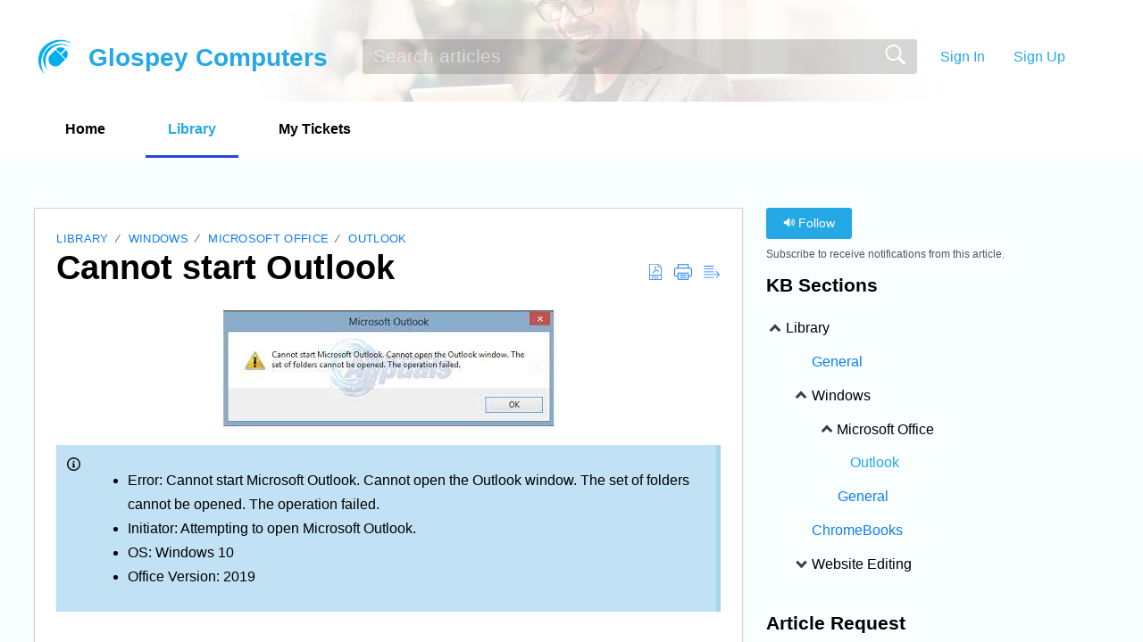

--- FILE ---
content_type: text/html;charset=UTF-8
request_url: https://support.glospeycomputers.com/portal/en/kb/articles/cannot-start-outlook
body_size: 8981
content:

<!DOCTYPE html>
<html id="portal_html" lang=en><head>                  
<meta http-equiv="X-UA-Compatible" content="IE=edge" /><meta name="viewport" content="width=device-width, initial-scale=1" /><meta http-equiv="Cache-Control" content="no-cache, no-store, must-revalidate" /><meta http-equiv="Pragma" content="no-cache" />
<title>Microsoft Outlook fails to open</title>
 
<meta  name="description" content="Error: Cannot start Microsoft Outlook. Cannot open the Outlook window. The set of folders cannot be opened. The operation failed. Initiator: Attempting to open Microsoft Outlook. OS: Windows 10 Office Version: 2019 1. Open control panel. This can be ..."/>
<meta  name="keywords" content="Cannot Start Outlook | Glospey Computers | Outlook | Library"/>
<meta  name="twitter:card" content="summary"/>
 
<link rel="canonical" href="https://support.glospeycomputers.com/portal/en/kb/articles/cannot-start-outlook"/> 
<meta property="og:title" content="Cannot start Outlook" />
<meta property="og:site_name" content="Glospey Computers" />
<meta property="og:description" content="Error: Cannot start Microsoft Outlook. Cannot open the Outlook window. The set of folders cannot be opened. The operation failed. Initiator: Attempting to open Microsoft Outlook. OS: Windows 10 Office Version: 2019 1. Open control panel. This can be ..." />
<meta property="og:type" content="article" />
<meta property="og:locale" content="en" />
<meta property="og:url" content="https://support.glospeycomputers.com/portal/en/kb/articles/cannot-start-outlook" />
<meta property="og:image" content="https://static.zohocdn.com/zohodeskstatic/app/fonts/fourround.3549c9d2b501a0af58f3.svg" />
 
<link  rel="alternate" hreflang="en" href="https://support.glospeycomputers.com/portal/en/kb/articles/cannot-start-outlook"/>
<link  rel="alternate" hreflang="x-default" href="https://support.glospeycomputers.com/portal/en/kb/articles/cannot-start-outlook"/>
 
<link rel="preconnect" href="//static.zohocdn.com"><script nonce="e79feddb0869ffa317ccd3ebc3b8b895">var PortalInfo = JSON.parse("{\x22csp\x22:{\x22scriptSrcNonce\x22:\x22e79feddb0869ffa317ccd3ebc3b8b895\x22},\x22agentsLoginPageURL\x22:\x22\x22,\x22isJWTEnabled\x22:false,\x22endUsersLoginPageURL\x22:\x22\x22,\x22profileStatus\x22:null,\x22i18NLangFile\x22:\x22en_US\x22,\x22isHCDomainForInlineImageEnabled\x22:false,\x22isNewCaptchaEnabled\x22:true,\x22nimbusEditorUrl\x22:\x22static.zohocdn.com\/zoho\-desk\-editor\x22,\x22isSEOClientRenderingEnabled\x22:false,\x22isEmbedChatButtonEnabled\x22:true,\x22agentSigninIframeURL\x22:\x22https:\/\/support.glospeycomputers.com\/support\/agentdesk\/ShowHomePage.do\x22,\x22isTicketExportEnabled\x22:true,\x22isRemoteAuthEnabled\x22:false,\x22isAttachmentFileTypeRestrictionEnabled\x22:true,\x22isTicketsViewCountEnabled\x22:false,\x22isCDNCustomScriptEnabled\x22:false,\x22helpCenterInfo\x22:{\x22tabs\x22:[{\x22isDefault\x22:true,\x22displayName\x22:\x22Home\x22,\x22name\x22:\x22Home\x22,\x22isVisible\x22:true},{\x22isDefault\x22:false,\x22displayName\x22:\x22Library\x22,\x22name\x22:\x22Solutions\x22,\x22isVisible\x22:true},{\x22isDefault\x22:false,\x22displayName\x22:\x22Community\x22,\x22name\x22:\x22Community\x22,\x22isVisible\x22:true},{\x22isDefault\x22:false,\x22displayName\x22:\x22My Tickets\x22,\x22name\x22:\x22Cases\x22,\x22isVisible\x22:true},{\x22isDefault\x22:false,\x22displayName\x22:\x22SubmitRequest\x22,\x22name\x22:\x22SubmitRequest\x22,\x22isVisible\x22:true}],\x22logoLinkBackUrl\x22:\x22http:\/\/www.glospeycomputers.com\x22,\x22departmentIds\x22:[\x22272910000001656810\x22,\x22272910000000006907\x22,\x22272910000001653091\x22],\x22locale\x22:\x22en\x22,\x22isOIDCEnabled\x22:false,\x22orgId\x22:\x22665882847\x22,\x22CustomizationDetails\x22:{\x22footerHtml\x22:null,\x22headerHtml\x22:null,\x22css\x22:null,\x22customThemeId\x22:\x22272910000002606169\x22,\x22color\x22:{\x22menuBar\x22:{\x22border\x22:{\x22hex\x22:\x22#2647dc\x22,\x22opacity\x22:null},\x22normalMenu\x22:{\x22hex\x22:\x22#000000\x22,\x22opacity\x22:null},\x22selectedMenu\x22:{\x22hex\x22:\x22#24a8e6\x22,\x22opacity\x22:null},\x22hoverMenuText\x22:null,\x22selectedMenuText\x22:null,\x22hoverMenu\x22:{\x22hex\x22:\x22#2647dc\x22,\x22opacity\x22:null},\x22normalMenuText\x22:null},\x22buttons\x22:{\x22secondary\x22:{\x22hex\x22:\x22#f6f6f6\x22,\x22opacity\x22:null},\x22primaryText\x22:{\x22hex\x22:\x22#ffffff\x22,\x22opacity\x22:null},\x22primary\x22:{\x22hex\x22:\x22#24a8e6\x22,\x22opacity\x22:null},\x22secondaryText\x22:{\x22hex\x22:\x22#4d4f4d\x22,\x22opacity\x22:null}},\x22tab\x22:{\x22background\x22:{\x22hex\x22:\x22#ffffff\x22,\x22opacity\x22:null},\x22opacity\x22:\x221\x22},\x22footer\x22:null,\x22breadCrumb\x22:null,\x22link\x22:{\x22normalText\x22:{\x22hex\x22:\x22#0f7df0\x22,\x22opacity\x22:null},\x22selectedText\x22:{\x22hex\x22:\x22#24a8e6\x22,\x22opacity\x22:null},\x22primaryText\x22:null,\x22primaryHoverText\x22:null,\x22primarySelectedText\x22:null,\x22hoverText\x22:{\x22hex\x22:\x22#2647dc\x22,\x22opacity\x22:null},\x22secondaryText\x22:null,\x22secondaryHoverText\x22:null},\x22header\x22:{\x22background\x22:{\x22image\x22:null,\x22color\x22:null,\x22endColor\x22:null,\x22enabled\x22:[\x22image\x22],\x22startColor\x22:null},\x22backgroundImage\x22:null,\x22text\x22:{\x22hex\x22:\x22#24a8e6\x22,\x22opacity\x22:null},\x22backgroundEnd\x22:{\x22hex\x22:\x22#ffffff\x22,\x22opacity\x22:null},\x22textHover\x22:null,\x22backgroundStart\x22:{\x22hex\x22:\x22#ffffff\x22,\x22opacity\x22:null}},\x22body\x22:{\x22middleContainer\x22:null,\x22background\x22:{\x22hex\x22:\x22#f9ffff\x22,\x22opacity\x22:null}}},\x22themeVersionID\x22:\x22v1176907271786\x22,\x22name\x22:\x22Materialize\x22,\x22font\x22:null},\x22isMultiLayoutEnabled\x22:true,\x22isZohoOneEnabled\x22:false,\x22portalName\x22:\x22agentdesk\x22,\x22baseDomain\x22:\x22https:\/\/desk.zoho.com\x22,\x22portalId\x22:\x22edbsn0a293dc0fca7537f8d8dee8d1d516c2b4819bab6b6c08a27aff94dbbc7edb2ef\x22,\x22KB\x22:{\x22comments\x22:{\x22uuid\x22:\x2204bd5201\-54d3\-4dc4\-9313\-6b035cbef660\x22}},\x22id\x22:\x22272910000000082049\x22,\x22isSMSAuthEnabled\x22:false,\x22preferences\x22:{\x22isKBWatchListEnabled\x22:true,\x22isAccountTicketViewable\x22:false,\x22isArticleUpdatedTimeVisible\x22:true,\x22isMultiLayoutGridViewEnabled\x22:true,\x22articleFeedbackFormOnDislike\x22:\x22show\x22,\x22isSEONoIndexNoFollowSetAcrossAllPages\x22:false,\x22isSignUpFormCustomized\x22:false,\x22tocPosition\x22:\x22top\x22,\x22showFeedbackFormOnDislike\x22:true,\x22isTicketViewsEnabled\x22:true,\x22isCustomStatusFilterEnabled\x22:false,\x22isArticleAuthorInfoVisible\x22:false,\x22isSelfSignUp\x22:true,\x22isImageWaitEnabled\x22:true,\x22isKBEndUsersCommentEnabled\x22:false,\x22isCommunityEnabled\x22:false,\x22isKBModerationEnabled\x22:true,\x22isTocEnabled\x22:true,\x22isClientDebuggingEnabled\x22:false,\x22isPayloadEncryptionEnabled\x22:false,\x22guestUserAccessRestriction\x22:{\x22submitTicket\x22:false},\x22signupFormLayout\x22:\x22STATIC_FORM\x22,\x22isUserDeletionEnabled\x22:true,\x22isSEOSetAcrossAllPages\x22:true,\x22isHelpCenterPublic\x22:true,\x22searchScope\x22:\x22section\x22,\x22isKBCommentAttachmentsEnabled\x22:true,\x22isCommunityAtMentionEnabled\x22:true,\x22imageWaitingTime\x22:\x221000\x22,\x22isMultilingualEnabled\x22:false,\x22communityLandingPage\x22:\x22allcategory\x22,\x22isKBEnabled\x22:true,\x22isSecondaryContactsEnabled\x22:true,\x22isKBCommentsRecycleBinEnabled\x22:true,\x22isOnHoldEnabled\x22:true,\x22isContactAccountMultiMappingEnabled\x22:false,\x22isOTPBasedAuthenticationEnabled\x22:false,\x22isGamificationEnabled\x22:false,\x22isTagsEnabled\x22:true},\x22activeLocales\x22:[{\x22i18nLocaleName\x22:\x22English\x22,\x22name\x22:\x22Glospey Computers\x22,\x22locale\x22:\x22en\x22,\x22type\x22:\x22DEFAULT\x22,\x22status\x22:\x22ACCESIBLE_IN_HELPCENTER\x22}],\x22url\x22:\x22https:\/\/support.glospeycomputers.com\/portal\/\x22,\x22logoUrl\x22:\x22https:\/\/contacts.zoho.com\/file?ot=8\x26t=serviceorg\x26ID=665882847\x22,\x22accountId\x22:\x2210008847404\x22,\x22locales\x22:[{\x22localeCode\x22:\x22en\x22,\x22name\x22:\x22English (United States)\x22}],\x22isDefault\x22:true,\x22name\x22:\x22Glospey Computers\x22,\x22favIconUrl\x22:\x22https:\/\/support.glospeycomputers.com\/portal\/api\/helpCenters\/272910000000082049\/favIcon\/4342540000000017004?orgId=665882847\x22,\x22primaryLocale\x22:\x22en\x22},\x22hcUsersSignInIframeURL\x22:\x22https:\/\/accounts.zohoportal.com\/accounts\/signin?_sh=false\x26client_portal=true\x26servicename=ZohoSupport\x22,\x22showAgentLoginInHC\x22:false,\x22zAppsFrameUrl\x22:\x22{{uuId}}.zappsusercontent.com\x22,\x22isCPSamlEnabled\x22:false,\x22zuid\x22:\x22\x22,\x22customScript\x22:null,\x22iamDomainOfHC\x22:\x22https:\/\/accounts.zohoportal.com\x22,\x22gtmId\x22:null,\x22attachmentControl\x22:{\x22type\x22:\x22FULL_PERMISSION\x22},\x22cssforMobileOTP\x22:\x22\/portal\/css\/hc_new_signin.css\x22,\x22csrf_token\x22:\x2231e3143b\-6dbd\-4a66\-99bb\-b477d191f546\x22,\x22nimbusThemeUrl\x22:\x22static.zohocdn.com\/helpcenter\/materialize\x22,\x22sandboxDomain\x22:\x22deskportal.zoho.com\x22,\x22isTicketIdRedirectionEnabled\x22:true,\x22hcUsersSignUpRegisterScriptURL\x22:\x22\x22,\x22isSigninUsingZohoEnabled\x22:false,\x22pageSenseTrackingScript\x22:null,\x22isBotRequest\x22:true,\x22isGoalAnalyticsEnabled\x22:false,\x22moduleInfoMap\x22:{\x22Products\x22:{\x22changed_module_sanitized\x22:\x22products\x22,\x22changed_i18n_module\x22:\x22Products\x22,\x22changed_module\x22:\x22Products\x22,\x22changed_module_apikey\x22:\x22products\x22,\x22changed_i18n_plural_module\x22:\x22Products\x22,\x22changed_sing_module\x22:\x22Product\x22,\x22changed_plural_module\x22:\x22Products\x22,\x22changed_i18n_sing_module\x22:\x22Product\x22},\x22Solutions\x22:{\x22changed_module_sanitized\x22:\x22library\x22,\x22changed_i18n_module\x22:\x22Library\x22,\x22changed_module\x22:\x22Library\x22,\x22changed_module_apikey\x22:\x22kbCategory\x22,\x22changed_i18n_plural_module\x22:\x22Articles\x22,\x22changed_sing_module\x22:\x22Article\x22,\x22changed_plural_module\x22:\x22Articles\x22,\x22changed_i18n_sing_module\x22:\x22Article\x22},\x22Contacts\x22:{\x22changed_module_sanitized\x22:\x22clients\x22,\x22changed_i18n_module\x22:\x22Clients\x22,\x22changed_module\x22:\x22Clients\x22,\x22changed_module_apikey\x22:\x22contacts\x22,\x22changed_i18n_plural_module\x22:\x22Clients\x22,\x22changed_sing_module\x22:\x22Client\x22,\x22changed_plural_module\x22:\x22Clients\x22,\x22changed_i18n_sing_module\x22:\x22Client\x22},\x22Customers\x22:{\x22changed_module_sanitized\x22:\x22customers\x22,\x22changed_i18n_module\x22:\x22Customers\x22,\x22changed_module\x22:\x22Customers\x22,\x22changed_module_apikey\x22:\x22customers\x22,\x22changed_i18n_plural_module\x22:\x22Customers\x22,\x22changed_sing_module\x22:\x22Customer\x22,\x22changed_plural_module\x22:\x22Customers\x22,\x22changed_i18n_sing_module\x22:\x22Customer\x22},\x22Community\x22:{\x22changed_module_sanitized\x22:\x22community\x22,\x22changed_i18n_module\x22:\x22Community\x22,\x22changed_module\x22:\x22Community\x22,\x22changed_module_apikey\x22:\x22community\x22,\x22changed_i18n_plural_module\x22:\x22Community\x22,\x22changed_sing_module\x22:\x22Community\x22,\x22changed_plural_module\x22:\x22Community\x22,\x22changed_i18n_sing_module\x22:\x22Community\x22},\x22Cases\x22:{\x22changed_module_sanitized\x22:\x22tickets\x22,\x22changed_i18n_module\x22:\x22Tickets\x22,\x22changed_module\x22:\x22Tickets\x22,\x22changed_module_apikey\x22:\x22tickets\x22,\x22changed_i18n_plural_module\x22:\x22Tickets\x22,\x22changed_sing_module\x22:\x22Ticket\x22,\x22changed_plural_module\x22:\x22Tickets\x22,\x22changed_i18n_sing_module\x22:\x22Ticket\x22},\x22Accounts\x22:{\x22changed_module_sanitized\x22:\x22accounts\x22,\x22changed_i18n_module\x22:\x22Accounts\x22,\x22changed_module\x22:\x22Accounts\x22,\x22changed_module_apikey\x22:\x22accounts\x22,\x22changed_i18n_plural_module\x22:\x22Accounts\x22,\x22changed_sing_module\x22:\x22Account\x22,\x22changed_plural_module\x22:\x22Accounts\x22,\x22changed_i18n_sing_module\x22:\x22Account\x22}},\x22helpCentreIamDomain\x22:\x22https:\/\/accounts.zohoportal.com\x22,\x22hcUsersForgotPwdIframeURL\x22:\x22https:\/\/accounts.zohoportal.com\/accounts\/password\/forgot?_sh=false\x26_embed=true\x26client_portal=true\x26servicename=ZohoSupport\x26_hn=true\x22,\x22isNewAPIForKB\x22:true,\x22isCustomerHappinessEnabled\x22:false,\x22editorVersion\x22:\x225.3.9\x22,\x22agentForgotPwdURL\x22:\x22https:\/\/accounts.zoho.com\/password?servicename=ZohoSupport\x26serviceurl=%2Fsupport%2Fagentdesk\x26service_language=en\x22,\x22editorUrl\x22:\x22https:\/\/static.zohocdn.com\/zoho\-desk\-editor\/EV5.3.9\/js\/ZohoDeskEditor.js\x22,\x22serviceName\x22:\x22ZohoSupport\x22,\x22isFolderPermalinkEnabled\x22:false,\x22userId\x22:\x22\x22,\x22accountsUrls\x22:{\x22forgotPasswordIframeUrl\x22:\x22https:\/\/support.glospeycomputers.com\/accounts\/p\/10008847404\/password?servicename=ZohoSupport\x22,\x22logoutUrl\x22:\x22https:\/\/support.glospeycomputers.com\/portal?logout=true\x26servicename=ZohoSupport\x22,\x22signInIframeUrl\x22:\x22https:\/\/support.glospeycomputers.com\/accounts\/p\/10008847404\/signin?servicename=ZohoSupport\x22,\x22reloginUrl\x22:\x22https:\/\/support.glospeycomputers.com\/accounts\/p\/10008847404\/account\/v1\/relogin?servicename=ZohoSupport\x22},\x22defaultDepId\x22:\x22272910000000006907\x22,\x22isFederatedLoginEnabled\x22:true,\x22isFreePlan\x22:false,\x22agentInterfaceIamDomain\x22:\x22https:\/\/accounts.zoho.com\x22}")

function inIframe(){try{return window.self!==window.top}catch(n){return!0}}var loadingInIframe=inIframe()
try{if(loadingInIframe){var parentWindow=window.parent||{},portalPortalInfo=parentWindow.PortalInfo||{},parentHelpcenterInfo=portalPortalInfo.helpCenterInfo||{},parentPortalUrl=parentHelpcenterInfo.url,helpCenterInfo=PortalInfo.helpCenterInfo||{}
if(helpCenterInfo.url==parentPortalUrl){var hcCustomizationTemp=void 0===parentWindow.hcCustomization?!1:parentWindow.hcCustomization
!hcCustomizationTemp&&window.parent.location.reload()}}}catch(e){console.log("Couldn't access parent page")};
var deploymentType = "US";
var isPortalMarketPlaceEnabled = "false";
var cdnDomain = {
portalJs : "//static.zohocdn.com\/helpcenter\/materialize/",
portalCss : "//static.zohocdn.com\/helpcenter\/materialize/",
portalImages : "//static.zohocdn.com\/helpcenter\/materialize/",
portalFonts : "//static.zohocdn.com\/helpcenter\/materialize/"
}
var awsDomain={
portalJs : "//static.zohocdn.com\/helpcenter\/materialize/",
portalCss : "//static.zohocdn.com\/helpcenter\/materialize/",
portalImages : "//static.zohocdn.com\/helpcenter\/materialize/",
portalFonts : "//static.zohocdn.com\/helpcenter\/materialize/"
}
PortalInfo [ "nimbusCDNFingerprints" ] = {"topics.js":"topics.612158f06b25c86d7b97_.js","contributors.js":"contributors.048568b107f7b94e5a94_.js","ticketIconContent.js":"ticketIconContent.5329ab572e26c4b22dcd_.js","articles.js":"articles.15c71dcae65b92f10a04_.js","attachmentIconContent.js":"attachmentIconContent.bead478a06a9f02f75ad_.js","profile.js":"profile.df037550123b4de248c4_.js","clonerepo.js":"clonerepo.c3ffb6623bc79276dfc4.js","ticket.js":"ticket.04974a71bce0e7574e4a_.js","vendor.js":"vendor.b495b93fdc628628f195_.js","community.js":"community.1290ac67c5cd745e8de4_.js","editorInit.js":"editorInit.355b8f5ade2662631114.js","d3.js":"d3.3ec89f2536df117eb956.js","react.js":"react.vendor.12ad10360c9f04766bfd_.js","widget.js":"widget.99c6fb1512fdb2b83130_.js","search.js":"search.082fef243b4034519d79_.js","runtime~main.js":"runtime~main.5dbfa5b6a2e109507065_.js","runtime~widget.js":"runtime~widget.7ce0272418cd85edab70_.js","article.js":"article.68afb94bc83cc73c7268_.js","module.js":"module.85e87ab156c8aa9e7efa_.js","main.js":"main.1af4fb7d77b080a747d8_.js","ZohoCharts.min.js":"ZohoCharts.min.cabace3b2b984aceae99.js","accessibility.js":"accessibility.febfb336dcf25b26cb89_.js"};
PortalInfo [ "nimbusCDNFingerprintsCSS" ] = {"community.css":"community.1290ac67c5cd745e8de4_.css","main.css":"main.1af4fb7d77b080a747d8_.css","zohohckbarticlenotes.css":"zohohckbarticlenotes.6696329de3be73e03b22.css","accessibility.css":"accessibility.febfb336dcf25b26cb89_.css","search.css":"search.082fef243b4034519d79_.css","theme1.css":"theme1.803b364a38c97b6ad492.css","articles.css":"articles.15c71dcae65b92f10a04_.css","print.css":"print.a697db39c456226deb70.css","module.css":"module.85e87ab156c8aa9e7efa_.css","base.css":"base.0a5adbecdbcaced3e4e9.css","default.css":"default.66323615ae93f35c4821.css","styleguide.css":"styleguide.a4f32e2459d38d9f73df.css","article.css":"article.68afb94bc83cc73c7268_.css","topics.css":"topics.612158f06b25c86d7b97_.css","showoriginal.css":"showoriginal.ff19cdb39840da637f89.css","profile.css":"profile.df037550123b4de248c4_.css","ticket.css":"ticket.04974a71bce0e7574e4a_.css","kbeditorinner.css":"kbeditorinner.63832d41d5b4aad6d14f.css","hc_authentication.css":"hc_authentication.0e2829e133f2c2392a17.css","contributors.css":"contributors.048568b107f7b94e5a94_.css"} || {};
Object.assign ( PortalInfo [ "nimbusCDNFingerprints" ] || {}, {"topics.js":"topics.612158f06b25c86d7b97_.js","contributors.js":"contributors.048568b107f7b94e5a94_.js","ticketIconContent.js":"ticketIconContent.5329ab572e26c4b22dcd_.js","articles.js":"articles.15c71dcae65b92f10a04_.js","attachmentIconContent.js":"attachmentIconContent.bead478a06a9f02f75ad_.js","profile.js":"profile.df037550123b4de248c4_.js","clonerepo.js":"clonerepo.c3ffb6623bc79276dfc4.js","ticket.js":"ticket.04974a71bce0e7574e4a_.js","vendor.js":"vendor.b495b93fdc628628f195_.js","community.js":"community.1290ac67c5cd745e8de4_.js","editorInit.js":"editorInit.355b8f5ade2662631114.js","d3.js":"d3.3ec89f2536df117eb956.js","react.js":"react.vendor.12ad10360c9f04766bfd_.js","widget.js":"widget.99c6fb1512fdb2b83130_.js","search.js":"search.082fef243b4034519d79_.js","runtime~main.js":"runtime~main.5dbfa5b6a2e109507065_.js","runtime~widget.js":"runtime~widget.7ce0272418cd85edab70_.js","article.js":"article.68afb94bc83cc73c7268_.js","module.js":"module.85e87ab156c8aa9e7efa_.js","main.js":"main.1af4fb7d77b080a747d8_.js","ZohoCharts.min.js":"ZohoCharts.min.cabace3b2b984aceae99.js","accessibility.js":"accessibility.febfb336dcf25b26cb89_.js"} );
window.isAWSEnabled = false;
/* 			window.addCDNExpireCookie=function(){if("undefined"==typeof navigator||navigator.onLine){var n=new Date,t=new Date(n);t.setDate(n.getDate()+1),document.cookie="aws_cdn_failed=1;expires="+t.toGMTString()}},
window.isAWSCDNUrl=function(n,t){var i=window.awsDomain[t];return!(!i||-1===n.indexOf(i))},
window.onNotifyError=function(n,t){if(isAWSCDNUrl(n,t)){addCDNExpireCookie();location.reload(!0)}},
window.isAWSCDNFailed=function(){var n=document.cookie.match("aws_cdn_failed=(.*?)(;|$)");return!!n&&"1"===unescape(n[1])},
*/			window.getStaticDomain=function(){var n=cdnDomain;return window.staticDomain?Object.assign?Object.assign({},window.staticDomain,n):Object.keys(n).reduce(function(t,i){return t[i]=n[i],t},window.staticDomain):n},
window.makeRequest=function(n,t){return new Promise(function(i,e){var o=new XMLHttpRequest;o.open(n,t),o.onload=function(){this.status>=200&&this.status<300?i(o.response):e({status:this.status,statusText:o.statusText})},o.send()})},
window.staticDomain=getStaticDomain();

if(!window.Promise){var setTimeoutFunc=setTimeout;function noop(){}function bind(e,n){return function(){e.apply(n,arguments)}}function handle(e,n){for(;3===e._state;)e=e._value;0!==e._state?(e._handled=!0,Promise._immediateFn(function(){var t=1===e._state?n.onFulfilled:n.onRejected;if(null!==t){var o;try{o=t(e._value)}catch(e){return void reject(n.promise,e)}resolve(n.promise,o)}else(1===e._state?resolve:reject)(n.promise,e._value)})):e._deferreds.push(n)}function resolve(e,n){try{if(n===e)throw new TypeError("A promise cannot be resolved with itself.");if(n&&("object"==typeof n||"function"==typeof n)){var t=n.then;if(n instanceof Promise)return e._state=3,e._value=n,void finale(e);if("function"==typeof t)return void doResolve(bind(t,n),e)}e._state=1,e._value=n,finale(e)}catch(n){reject(e,n)}}function reject(e,n){e._state=2,e._value=n,finale(e)}function finale(e){2===e._state&&0===e._deferreds.length&&Promise._immediateFn(function(){e._handled||Promise._unhandledRejectionFn(e._value)});for(var n=0,t=e._deferreds.length;n<t;n++)handle(e,e._deferreds[n]);e._deferreds=null}function Handler(e,n,t){this.onFulfilled="function"==typeof e?e:null,this.onRejected="function"==typeof n?n:null,this.promise=t}function doResolve(e,n){var t=!1;try{e(function(e){t||(t=!0,resolve(n,e))},function(e){t||(t=!0,reject(n,e))})}catch(e){if(t)return;t=!0,reject(n,e)}}window.Promise=function e(n){if(!(this instanceof e))throw new TypeError("Promises must be constructed via new");if("function"!=typeof n)throw new TypeError("not a function");this._state=0,this._handled=!1,this._value=void 0,this._deferreds=[],doResolve(n,this)};var _proto=Promise.prototype;_proto.catch=function(e){return this.then(null,e)},_proto.then=function(e,n){var t=new this.constructor(noop);return handle(this,new Handler(e,n,t)),t},Promise.all=function(e){return new Promise(function(n,t){if(!e||void 0===e.length)throw new TypeError("Promise.all accepts an array");var o=Array.prototype.slice.call(e);if(0===o.length)return n([]);var r=o.length;function i(e,s){try{if(s&&("object"==typeof s||"function"==typeof s)){var c=s.then;if("function"==typeof c)return void c.call(s,function(n){i(e,n)},t)}o[e]=s,0==--r&&n(o)}catch(e){t(e)}}for(var s=0;s<o.length;s++)i(s,o[s])})},Promise.resolve=function(e){return e&&"object"==typeof e&&e.constructor===Promise?e:new Promise(function(n){n(e)})},Promise.reject=function(e){return new Promise(function(n,t){t(e)})},Promise.race=function(e){return new Promise(function(n,t){for(var o=0,r=e.length;o<r;o++)e[o].then(n,t)})},Promise._immediateFn="function"==typeof setImmediate&&function(e){setImmediate(e)}||function(e){setTimeoutFunc(e,0)},Promise._unhandledRejectionFn=function(e){"undefined"!=typeof console&&console&&console.warn("Possible Unhandled Promise Rejection:",e)}}
var headerHtmlPromise, footerHtmlPromise;
var customizationObj= PortalInfo.helpCenterInfo.CustomizationDetails || {};
if(customizationObj.headerHtml){
headerHtmlPromise= makeRequest('GET',customizationObj.headerHtml)//No I18N
}
if(customizationObj.footerHtml){
footerHtmlPromise= makeRequest('GET',customizationObj.footerHtml)//No I18N
}</script><link href="https://support.glospeycomputers.com/portal/api/helpCenters/272910000000082049/favIcon/4342540000000017004?orgId=665882847" TYPE='IMAGE/X-ICON' REL='SHORTCUT ICON'/>
<link rel="stylesheet" type="text/css" integrity="sha384-zelhPCXnshxV0S0N99pKF3xm4CX8wb3NpHmGlTe1IimSYlrSeQeGlX/2KG6NjCrT" crossorigin="anonymous" href="//static.zohocdn.com/helpcenter/materialize/css/main.1af4fb7d77b080a747d8_.css"></link>
<style id="customCss"></style>

<script type="text/javascript" nonce="e79feddb0869ffa317ccd3ebc3b8b895" integrity="sha384-Q7/Yr/2TO46oYNB3uQ4uE/TYh2fMoAH/aGCKNIqIGCptCr54FIJ0rBi1MCk83Ozp" crossorigin="anonymous"  src="//static.zohocdn.com/helpcenter/materialize/js/react.vendor.12ad10360c9f04766bfd_.js"></script>
<script type="text/javascript" nonce="e79feddb0869ffa317ccd3ebc3b8b895" integrity="sha384-o7Z9jtxNFy7Iy0+VwU8LgJ7FYn8lOtM3oCv/aIEuEaW3lkWr+CUOBoCQTIUC9SD4" crossorigin="anonymous" src="//static.zohocdn.com/helpcenter/materialize/js/vendor.b495b93fdc628628f195_.js"></script>
<script type="text/javascript" nonce="e79feddb0869ffa317ccd3ebc3b8b895" integrity="sha384-BrzXBm1me9bZkBO8X+zqbQhPsVI3TKXNyEOK191yxypOpyAsxOjYphzJMvCERLJ7" crossorigin="anonymous" src="//static.zohocdn.com/helpcenter/materialize/js/main.1af4fb7d77b080a747d8_.js"></script>
<script type="text/javascript" nonce="e79feddb0869ffa317ccd3ebc3b8b895" integrity="sha384-sdXGkOXV+1ZeELhtvgwZ8yaN9MjsAbttkpBqMfpPMpauc2NRrG60duSvsvKCIfT1" crossorigin="anonymous" src="//static.zohocdn.com/helpcenter/materialize/js/runtime~main.5dbfa5b6a2e109507065_.js"></script>
<script type="text/javascript" nonce="e79feddb0869ffa317ccd3ebc3b8b895" integrity="sha384-MnN1dnevxa9vGxqt1VeJvVNS9eaxKaZgGDXmcsiI2tF8dkojvnS5eSOKRbsEbt+m" crossorigin="anonymous" src="//static.zohocdn.com/helpcenter/materialize/i18n/en_US.f5670bb1c31d4427c65c.js"></script></head><body class="body"><div id="container"/>
<h1>Microsoft Outlook fails to open</h1>

<div id="seoBodyContent"><div><div><h1>Cannot start Outlook</h1></div>
<div><span><div class=" align-center" style="text-align: center"><img src="https://support.glospeycomputers.com/galleryDocuments/edbsnbcda19360974b32f383e26d7877b57ece8eb068ceb30caa7bcc1d72fb3ce103e743a6b7b72631a9db28ba2712c189c55?inline=true" style="padding: 0px; max-width: 100%; box-sizing: border-box" data-zdeskdocid="img_32961179145198205" class="docsimage" data-zdeskdocselectedclass="original" /><br /></div><div><span class="KB_New_Editor_Highlights" style="background-color: rgb(193, 225, 244); border-right: 5px solid rgb(167, 212, 234); margin: 10px 0px; position: relative; display: inline-block; padding: 10px 10px 10px 40px"><img data-image="contentStyle" style="position: absolute; left: 12px; top: 14px; width: 15px" data-type="non-resize" src="https://img.zohostatic.com/zde/static/images/info.png" /><ol><li style="list-style-type: disc">Error: Cannot start Microsoft Outlook. Cannot open the Outlook window. The set of folders cannot be opened. The operation failed.<br /></li><li style="list-style-type: disc">Initiator: Attempting to open Microsoft Outlook.<br /></li><li style="list-style-type: disc">OS: Windows 10<br /></li><li style="list-style-type: disc">Office Version: 2019<br /></li></ol></span></div><div class=" align-left" style="text-align: left"><br /></div><div class=" align-left" style="text-align: left"><p></p><div>1. Open <b>control panel</b>. <br /></div><div><span class="KB_New_Editor_Highlights" style="background-color: rgb(189, 229, 214); border-right: 5px solid rgb(136, 209, 181); margin: 10px 0px; position: relative; display: inline-block; padding: 10px 10px 10px 40px"><img data-image="contentStyle" style="position: absolute; left: 12px; top: 14px; width: 15px" data-type="non-resize" src="https://img.zohostatic.com/zde/static/images/lights.png" /><div>This can be done by clicking the start menu icon and then typing <b>cpl</b>. The control panel option will appear at the top of the search results.</div></span></div><div><br /></div><p></p><p>2. Click on <b>View by Large icons</b> (Small icons will work as well). This reveals all the available control panel options.<br /></p><p></p><div class="target_moving" id="target_mov_img_6791839680451377" style="" align="center"><div class="target_moving" id="target_mov_img_635633087763018" style="float: left"><img class="size-full wp-image-59696 aligncenter docsimage" src="https://thegeekpage.com/wp-content/uploads/2020/10/large-icons-control-panel.png" alt="Large Icons Control Panel" style="max-width: 100%; width: 237px; height: auto" data-zdeskdocid="img_635633087763018" data-zdeskdocselectedclass="original" width="237" height="177" /></div><div><img src="https://support.glospeycomputers.com/galleryDocuments/edbsn752640e113cbbfc8f1ccb04cce87d2af8c412b59f72f83fbc6ab01b33db3f0d9f57ae4d6c717629a87feb8167c730c58?inline=true" style="padding: 0px; max-width: 100%; box-sizing: border-box; width: 374.5px; height: auto" data-zdeskdocid="img_6791839680451377" class="docsimage" data-zdeskdocselectedclass="best" /><br /></div></div><div>3. Now, Select <b>Mail (Microsoft Outlook)</b> your version may vary, click <b>Show Profiles</b> and choose <b>remove</b>.<br /></div><p></p><p>&nbsp;</p><div class="target_moving" id="target_mov_img_18147601731525276" style="float: left"><img src="https://support.glospeycomputers.com/galleryDocuments/edbsncaae90f8bbc1c84e8cecb9ccc9a78dff5ffe47c43b7648883ab77d2a177e678df152ad026d1c6f8b493e5aeb29824709?inline=true" style="padding: 0px; max-width: 100%; box-sizing: border-box; width: 277px; height: auto" data-zdeskdocid="img_18147601731525276" class="docsimage" data-zdeskdocselectedclass="original" /></div><p></p><p></p><div class="target_moving" id="target_mov_img_8889816522540372" align="center"><img class="size-full wp-image-59697 aligncenter docsimage" src="https://thegeekpage.com/wp-content/uploads/2020/10/remove-outlook.png" alt="Remove Outlook" style="max-width: 100%; width: 343px; height: auto" data-zdeskdocid="img_8889816522540372" data-zdeskdocselectedclass="original" width="343" height="404" /></div><p></p><p>&nbsp;</p><p>4. Click on <b>Apply</b> and <b>Ok</b> and close the window.</p><p>5. Run Microsoft Outlook again</p><div>6. Now, enter your credentials (Name, email and password) and create the profile.<br /></div></div><div><br /></div></span><div>
</div>
<ul></ul>
<div><div><h1>Article Request</h1></div>
<div><span><div>We are still building our library of guides and we add guides as the need arises. If you would like to see a guide here that we haven&#39;t gotten to yet just let us know and we will do our best to provide it for you.</div></span><div>
</div>
<ul></ul>
<ul><li><h1>Related Articles</h1></li>
<li><a href="https://support.glospeycomputers.com/portal/en/kb/articles/what-to-expect-when-a-clean-install-is-done-on-my-computer" rel="noopener" target="_blank" ><h2>What to expect when a &#39;Clean Install&#39; is done on my computer</h2></a><div><span>What can I do to make the process easier? If you have any installation discs (or credentials for downloads) for programs you want back on the computer have them ready to go with the technician when they come to pick up the computer If the computer is ...</span></div></li>
<li><a href="https://support.glospeycomputers.com/portal/en/kb/articles/how-to-set-an-email-signature" rel="noopener" target="_blank" ><h2>How to set an email signature</h2></a><div><span>Gmail: In your browser navigate to mail.google.com. In the upper right corner locate and click the gear icon In that menu, click See all settings. Scroll down to nearly the bottom of the General tab to find the signature option. If you want to edit a ...</span></div></li>
</ul>
</div> 
<script nonce="e79feddb0869ffa317ccd3ebc3b8b895">renderApp && renderApp();</script>
</body></html>

--- FILE ---
content_type: text/css;charset=UTF-8
request_url: https://static.zohocdn.com/helpcenter/materialize/css/main.1af4fb7d77b080a747d8_.css
body_size: 48278
content:
@charset "UTF-8";.Components__connectionItem{display:flex;align-items:center;padding:1rem 1.5rem;border-bottom:1px solid border2}.Components__confBtn{margin:0 0 0 1rem}html[dir="rtl"] .Components__confBtn{margin:0 1rem 0 0}.Layout__oneColumn,.Layout__twoColumn,.Layout__twoColumnReverse,.Layout__narrow,.Layout__twoColumn2{max-width:76.8rem;min-height:75vh;margin:auto;position:relative;transition:all 200ms ease}.Layout__oneColumn:after,.Layout__narrow:after,.Layout__twoColumn:after,.Layout__twoColumnReverse:after,.Layout__layout1:after,.Layout__layout2:after,.Layout__layoutReverse:after{content:'';display:block;clear:both}.Layout__outTransition{width:66.66666667%;padding:0 .9375rem;transition:all 200ms ease}.Layout__columnNone{display:none}.Layout__collapsefullWidth{width:100%;padding:0 9.375rem 1.6rem;transition:all .2s ease-in-out}.Layout__layoutCollapseGutterTillSmall{padding:0}.Layout__twoColumn .Layout__layout1,.Layout__twoColumn .Layout__layout2,.Layout__twoColumn2 .Layout__layout1,.Layout__twoColumn2 .Layout__layout2,.Layout__twoColumnReverse .Layout__layout1,.Layout__twoColumnReverse .Layout__layout2,.Layout__narrow .Layout__layout1{padding-bottom:1.6rem}@media only screen and (min-width:48.1em){.Layout__twoColumn,.Layout__twoColumnReverse,.Layout__twoColumn2{display:flex;flex-direction:row}.Layout__narrow .Layout__layout1,.Layout__narrow .Layout__layout2{width:66.6666666667%;margin:auto}.Layout__twoColumn .Layout__layout1{width:66.66666667%}.Layout__twoColumn .Layout__layout2{width:33.33333333%}.Layout__twoColumn2 .Layout__layout1{width:25%}.Layout__twoColumn2 .Layout__layout2{width:75%}.Layout__twoColumnReverse .Layout__layout1{width:28.333333%}.Layout__twoColumnReverse .Layout__layout2{width:71.666667%}.Layout__layout1,.Layout__layout2{padding:0 .8rem}.Layout__layoutReverse{display:flex;flex-direction:row-reverse}.Layout__columnReverse{display:flex;flex-direction:row-reverse}}.Footer__footer{padding:1.6rem 0;font-size:.7501875469em;text-align:center;color:var(--color-greyShade14)}.Footer__footer>:first-child{padding-right:4px;display:inline-block}.Footer__footerLink{color:var(--color-black);text-decoration:none}.Footer__footerLink:hover{color:var(--color-black);text-decoration:underline}/*! sanitize.css v4.1.0 | CC0 License | github.com/jonathantneal/sanitize.css */portal,portal article,portal aside,portal details,portal figcaption,portal figure,portal footer,portal header,portal main,portal menu,portal nav,portal section,portal summary{display:block}portal abbr[title]{border-bottom:0;text-decoration:none}portal textarea{resize:none}portal figure,portal p,portal table{margin:0 0 1.6rem;word-wrap:break-word}portal h1,portal h2,portal h3,portal h4{font-weight:600;line-height:1.25;word-wrap:break-word}portal h1{font-size:1.776889rem}portal h2{font-size:1.333rem}portal h3{font-size:1.333rem}portal h4{font-size:1rem}portal audio:not([controls]){display:none;height:0}portal a{text-decoration:none;cursor:pointer}portal ::-moz-focus-inner{border-style:none;padding:0}portal input::-ms-clear{display:none}portal [hidden][aria-hidden=false]{clip:rect(0,0,0,0);display:inherit;position:absolute}portal [hidden][aria-hidden=false]:focus{clip:auto}portal [aria-busy=true]{cursor:progress}portal [aria-controls]{cursor:pointer}portal [aria-disabled]{cursor:default}portal ::-moz-selection{background-color:#b3d4fc;color:var(--color-black);text-shadow:none}portal ::selection{background-color:#b3d4fc;color:var(--color-black);text-shadow:none}portal [hidden],portal template{display:none}.portalContainer *{background-repeat:no-repeat;box-sizing:inherit}.portalContainer{box-sizing:border-box;cursor:default;line-height:1.5;-ms-text-size-adjust:100%;-webkit-text-size-adjust:100%}#container{width:100%;height:100%;-webkit-overflow-scrolling:touch;overflow-y:auto}#portal_html{width:100%;height:100vh;overflow:hidden}.body{margin:0;width:100%;height:100%;-webkit-overflow-scrolling:touch;overflow:hidden;background-color:var(--color-greyLightest);font-family:-apple-system,BlinkMacSystemFont,Segoe UI,Roboto,Helvetica,Arial,sans-serif}.portalContainer,.html{font-family:-apple-system,BlinkMacSystemFont,Segoe UI,Roboto,Helvetica,sans-serif;line-height:1.6;color:var(--color-black)}portal :after,portal :before{background-repeat:no-repeat;box-sizing:inherit}portal :after,portal :before{text-decoration:inherit;vertical-align:inherit}.CommonStyle__clr{clear:both}.CommonStyle__listStyleNone{list-style-type:none}.CommonStyle__curPointer{cursor:pointer}.CommonStyle__curNotAllow{cursor:not-allowed}.CommonStyle__outlineNone{outline:0}.CommonStyle__margin0{margin:0}.CommonStyle__padding0{padding:0}.CommonStyle__w100per{width:100%}.CommonStyle__h100per{height:100%}.CommonStyle__maxW100per{max-width:100%}.CommonStyle__maxH100per{max-height:100%}.CommonStyle__posAbsolute{position:absolute}.CommonStyle__posRel{position:relative}.CommonStyle__posFix{position:fixed}.CommonStyle__displayInB{display:inline-block}.CommonStyle__displayInline{display:inline}.CommonStyle__displayBlock{display:block}.CommonStyle__disFlexCol{display:-webkit-box;display:-moz-box;display:-ms-flexbox;display:-webkit-flex;display:flex;-webkit-box-orient:vertical;-moz-box-orient:vertical;-ms-flex-direction:column;-webkit-flex-direction:column;flex-direction:column}.CommonStyle__disFlexRow{display:-webkit-box;display:-moz-box;display:-ms-flexbox;display:-webkit-flex;display:flex;-webkit-box-orient:horizontal;-moz-box-orient:horizontal;-webkit-flex-direction:row;-ms-flex-direction:row;flex-direction:row}.CommonStyle__disFlex{display:-webkit-box;display:-moz-box;display:-ms-flexbox;display:-webkit-flex;display:flex}.CommonStyle__dFlex{display:flex}.CommonStyle__justifySb{justify-content:space-between}.CommonStyle__justSpaceBetwn{-webkit-box-pack:justify;-ms-flex-pack:justify;justify-content:space-between}.CommonStyle__disInlineFlex{display:-webkit-inline-box;display:-ms-inline-flexbox;display:inline-flex}.CommonStyle__alignItemCnt{-webkit-box-align:center;-ms-flex-align:center;align-items:center}.CommonStyle__flexWrap{-ms-flex-wrap:wrap;flex-wrap:wrap}.CommonStyle__flexAcenter{display:flex;align-items:center}.CommonStyle__flexWrapRow{display:flex;flex-wrap:wrap}.CommonStyle__justSpaceBetwn{-webkit-box-pack:justify;-ms-flex-pack:justify;justify-content:space-between}.CommonStyle__flex1{flex:1;min-width:0}.CommonStyle__hide{display:none}.CommonStyle__fleft{float:left}html[dir="rtl"] .CommonStyle__fleft{float:right}.CommonStyle__fright{float:right}html[dir="rtl"] .CommonStyle__fright{float:left}.CommonStyle__marginAuto{margin:auto}.CommonStyle__overAuto{overflow:auto}.CommonStyle__overHidden{overflow:hidden}.CommonStyle__overXHidden{overflow-x:hidden}.CommonStyle__overYAuto{overflow-y:auto}.CommonStyle__borderNone{border:0}.CommonStyle__whtSpaceNo{white-space:nowrap}.CommonStyle__talignCenter{text-align:center}.CommonStyle__talignLeft{text-align:left}html[dir="rtl"] .CommonStyle__talignLeft{text-align:right}.CommonStyle__talignRight{text-align:right}html[dir="rtl"] .CommonStyle__talignRight{text-align:left}.CommonStyle__txtCapitalize{text-transform:capitalize}.CommonStyle__txtUpperCase{text-transform:uppercase}.CommonStyle__verticalMiddle{display:inline-block;vertical-align:middle}.CommonStyle__verticalTop{display:inline-block;vertical-align:top}.CommonStyle__verticalBtm{display:inline-block;vertical-align:bottom}.CommonStyle__textDecNone{text-decoration:none}.CommonStyle__wordBreakWord{word-break:break-word}.CommonStyle__wordWrapWord{word-wrap:break-word}.CommonStyle__textOverHandle{overflow:hidden;text-overflow:ellipsis;white-space:nowrap;word-wrap:normal}.CommonStyle__visibleHide{visibility:hidden}.CommonStyle__bxSizBdrBox{box-sizing:border-box}.widgetItem+.widgetItem{margin-top:1.6rem}.borderLineTop+.borderLineTop{border-top:1px solid var(--color-border)}@media only screen and (max-width:48em){.widgetItem{padding:.8rem}.widgetItem+.widgetItem{margin-top:0}}.hide{display:none}.description img{cursor:pointer;max-width:100%}.description h1{font-size:2rem}.description h2{font-size:1.5rem}.description h3{font-size:1.17rem}.CommonStyle__positionRel{position:relative}.CommonStyle__positionAbs{position:absolute}.CommonStyle__positionFixed{position:fixed}.CommonStyle__cursor{cursor:pointer}.CommonStyle__overflowDotted{overflow:hidden;text-overflow:ellipsis;white-space:nowrap}.CommonStyle__zt1Link{color:var(--color-link);transition:color .15s ease}.CommonStyle__linkActive{color:var(--color-link);transition:color .15s ease}.CommonStyle__zt1Link:hover{color:var(--color-linkHover)}.CommonStyle__commonBg{background-color:var(--color-link)}.CommonStyle__commonBorderColor{border:1px solid;border-color:var(--color-link)}.CommonStyle__commonBgHover:hover{background-color:var(--color-link)}.linkDefault{color:var(--color-link)}.linkHover:hover .linkDefault{color:var(--color-linkHover)}.themeLink{color:var(--color-link)}.themeLink:hover{color:var(--color-linkHover)}@media only screen and (max-width:991px){.CommonStyle__zt1Link:hover{color:inherit}.themeLink:hover{color:inherit}}.CommonStyle__zt1LinkActive,.CommonStyle__zt1LinkActive:hover{cursor:pointer;color:var(--color-linkSecondary)}.CommonStyle__zt1ActiveTxt{color:var(--color-linkSecondary)}.CommonStyle__popupList{padding:.7rem;font-size:.85rem;margin:0 .5rem;transition:all .15s ease}.CommonStyle__popupList+.CommonStyle__popupList{border-top:1px solid var(--color-border)}.KB_New_Editor_Highlights img[data-image="contentStyle"]{pointer-events:none}html[dir="rtl"] .CommonStyle__talignLeft{text-align:right}html[dir="rtl"] .CommonStyle__talignRight{text-align:left}html[dir="rtl"] .CommonStyle__fleft{float:right}html[dir="rtl"] .CommonStyle__fright{float:left}.toolbarUp{display:block}.toolbarDown{display:none}.no_User{display:flex;align-items:center;justify-content:center;max-height:215px;min-height:208px}.description .hc_mention{font-size:1rem}.zd_mention{color:var(--color-link)}.MultiCollapseTabs__actionBoxIcon{background-color:#eff2f7}.AccessibilityPanel__widgetActions span:hover{background:#ebf0f5}.BlurNav__blurbNav{-ms-flex-preferred-size:0;flex-basis:0;-webkit-box-flex:1;-ms-flex-positive:1;flex-grow:1}.BlurNav__blurbNavItemTitle{font-size:1rem;font-weight:600}.BlurNav__blurPad{padding:.8rem}.BlurNav__blurbDescription{color:var(--color-greyShade14);font-size:.8rem}.BlurNav__blurbNavItem{min-width:0;word-wrap:break-word}@media only screen and (min-width:48.1em){.BlurNav__blurbNavItem{-webkit-box-flex:1;-ms-flex:1;flex:0 48.5%;background-color:var(--color-white);box-shadow:0 2px 2px rgba(32,35,32,.15);border:1px solid var(--color-border);margin-bottom:1.6rem}.BlurNav__blurbNavItemTitle{font-size:1.333em}.BlurNav__blurPad{padding:1.6rem}.BlurNav__blurbDescription{font-size:1rem}}@media only screen and (max-width:48em){.BlurNav__blurbNavItem{width:100%}.BlurNav__blurbNavItem+.BlurNav__blurbNavItem{border-top:1px solid var(--color-border)}.BlurNav__blurbNavItem:last-child{border-bottom:1px solid var(--color-border)}}@keyframes LoadStencils__placeHolderShimmer{0{background-position:-468px 0}100%{background-position:468px 0}}.LoadStencils__stencillist1:before,.LoadStencils__stencillist3:before,.LoadStencils__stencillist4::before,.LoadStencils__stencillist5:before,.LoadStencils__stencilLoading{background-color:#eee;animation:LoadStencils__placeHolderShimmer 1s linear infinite forwards;-webkit-animation:LoadStencils__placeHolderShimmer 1s linear infinite forwards;-moz-animation:LoadStencils__placeHolderShimmer 1s linear infinite forwards;-o-animation:LoadStencils__placeHolderShimmer 1s linear infinite forwards;-ms-animation:LoadStencils__placeHolderShimmer 1s linear infinite forwards;background:linear-gradient(to right,#f1f1f1 8%,#f6f7f8 18%,#f6f7f8 33%);-webkit-background-size:500px 300px;background-size:500px 300px}.LoadStencils__stencilLoading{height:.375rem}.LoadStencils__adjustand1{margin-bottom:1.6rem}.LoadStencils__adjustand1:last-child{margin-bottom:0}.LoadStencils__adjustand2{margin-bottom:2.5rem}.LoadStencils__adjustand2:last-child{margin-bottom:0}.LoadStencils__stencillist1:before,.LoadStencils__stencillist3:before,.LoadStencils__stencillist4::before{content:"";height:2.933rem;width:2.933rem;float:left;border-radius:100%}html[dir="rtl"] .LoadStencils__stencillist1:before,html[dir="rtl"] .LoadStencils__stencillist3:before,html[dir="rtl"] .LoadStencils__stencillist4::before{float:right}.LoadStencils__stencillist1:before{margin:.313rem 0 0}.LoadStencils__stencillist3:before{width:4.402em;height:4.402em;border-radius:5%;margin:.425rem 1.5rem 0 .75rem}html[dir="rtl"] .LoadStencils__stencillist3:before{margin:.625rem .75rem 0 1.5rem}.LoadStencils__stencillist5:before{content:"";width:4.4rem;height:4.4rem;border-radius:100%;float:left;margin-right:1rem}html[dir="rtl"] .LoadStencils__stencillist5:before{float:right;margin-left:1rem;margin-right:0}.LoadStencils__stencillist3:after,.LoadStencils__stencillist1:after,.LoadStencils__stencillist5:after{content:"";display:block;clear:both}.LoadStencils__stencillist2>div+div{margin-top:1.2rem}.LoadStencils__stencillist2>div:nth-child(2){width:50%}.LoadStencils__stencillist2>div:nth-child(3){width:30%}.LoadStencils__stencillist2>div:nth-child(1){width:20%}.LoadStencils__spacelist2+.LoadStencils__spacelist2{border-top:1px solid #d2d3d2}.LoadStencils__spacelist2:last-child{border-bottom:1px solid #d2d3d2}.LoadStencils__spacelist2{padding:1.271rem .8rem}.LoadStencils__filter1{flex:0 0 35%;height:.375rem;width:50%;margin:.68rem 0}@media only screen and (min-width:48.1em){.LoadStencils__spacelist2{padding:2.07rem 1.6rem}.LoadStencils__filter1{margin:.734rem 0 .625rem}}.LoadStencils__stencillist3>div:nth-child(2){width:50%}.LoadStencils__stencillist3>div:nth-child(3){width:30%;margin-top:2.05rem}.LoadStencils__stencillist3>div{width:45%;margin:0 0 1.65rem;overflow:hidden;position:relative;top:.8rem}.LoadStencils__spacelist3{padding:.8rem;background-color:#FFF}.LoadStencils__spacelist3+.LoadStencils__spacelist3{margin-top:1.2rem}@media only screen and (min-width:48.1em){.LoadStencils__spacelist3{border:1px solid #d2d3d2;box-shadow:0 2px 2px rgba(32,35,32,.15);background-color:#fff;padding:1.6rem 1.6rem 1.207rem}}.LoadStencils__topicFilter{background:linear-gradient(to right,#efefef 8%,#e2e2e2 18%,#ececec8a 33%);margin:.6rem 0 1.9rem}.LoadStencils__stencillist1{position:relative}.LoadStencils__stencillist1>div{margin-left:3.75rem;position:relative;top:7px}html[dir="rtl"] .LoadStencils__stencillist1>div{margin-right:3.75rem;margin-left:0}.LoadStencils__stencillist1>div+div{margin-top:1.125rem}.LoadStencils__stencillist1>div:nth-child(2){width:50%}.LoadStencils__stencillist1>div:nth-child(3){width:30%}.LoadStencils__spacelist1+.LoadStencils__spacelist1{border-top:1px solid #d2d3d2}.LoadStencils__spacelist1:last-child{border-bottom:1px solid #d2d3d2}.LoadStencils__spacelist1{padding:.8rem .8rem 1.5rem}.LoadStencils__filter4{flex:0 0 35%;height:.375rem;margin:.679rem 0}.LoadStencils__filter5{flex:0 0 35%;height:.375rem;margin:.913rem 0}@media only screen and (min-width:48.1em){.LoadStencils__spacelist1{padding:1.6rem 1.6rem 1.825rem}}.LoadStencils__stencillist4>div{margin-left:3.750rem;position:relative;top:.333rem}html[dir="rtl"] .LoadStencils__stencillist4>div{margin-right:3.750rem;margin-left:0}.LoadStencils__stencillist4>div:nth-child(1){width:30%}.LoadStencils__stencillist4>div+div{margin-top:1.125rem}.LoadStencils__stencillist4>div:nth-child(2){width:20%}.LoadStencils__stencillist4>div:nth-child(4){width:75%}.LoadStencils__stencillist4>div:nth-child(5){width:50%}.LoadStencils__spacelist4{padding:1.6rem 0 6rem}.LoadStencils__stencillist5{padding-top:1.875rem}.LoadStencils__stencillist5>div{overflow:hidden;position:relative;top:1.4rem}.LoadStencils__stencillist5>div:nth-child(1){width:50%;margin:0}.LoadStencils__stencillist5>div:nth-child(2){margin:1.5rem 0 0}@media only screen and (min-width:48.1em){.LoadStencils__stencillist5:before{display:block;width:4.45rem;height:4.45rem}.LoadStencils__stencillist5>div{margin:.938rem auto 0}.LoadStencils__stencillist5>div:nth-child(2){margin:.938rem 0 .72rem}}.LoadStencils__bottomSpace{padding-bottom:3.5rem}.LoadStencils__stencillist6>div:nth-child(1){width:50%;margin:.831rem 0 0}.LoadStencils__stencillist6>div:nth-child(3){width:30%}.LoadStencils__stencillist6{padding:.8rem}.LoadStencils__spacelist6{flex:0 100%;margin-bottom:1.6rem;background-color:#fff}@media only screen and (min-width:48.1em){.LoadStencils__stencillist6{padding:1.6rem}.LoadStencils__spacelist6{border:1px solid #d2d3d2;box-shadow:0 2px 2px rgba(32,35,32,.15);background-color:#fff;flex:0 48.5%;margin-bottom:1.6rem}}.LoadStencils__stencillist6>div+div{margin-top:1.688rem}.LoadStencils__blurNav{display:-webkit-box;display:-ms-flexbox;display:flex;-ms-flex-preferred-size:0;flex-basis:0;-webkit-box-flex:1;-ms-flex-positive:1;flex-grow:1;-ms-flex-wrap:wrap;flex-wrap:wrap;justify-content:space-between}.LoadStencils__filter2,.LoadStencils__filter3,.LoadStencils__filter6,.LoadStencils__filter7{flex:0 0 35%;width:50%}.LoadStencils__filter3{margin:1.5rem 0 4.375rem}.LoadStencils__filter2{width:8rem;margin:.3rem 0 0}.LoadStencils__filter6{margin:1.5rem 0 .9rem}.LoadStencils__filter7{margin:1.5rem 0 3rem}.LoadStencils__formContent{min-height:90vh}.LoadStencils__ChatContainer{height:11rem}html[dir="rtl"] .LoadStencils__stencillist1:before,html[dir="rtl"] .LoadStencils__stencillist3:before,html[dir="rtl"] .LoadStencils__stencillist4::before{float:right}html[dir="rtl"] .LoadStencils__stencillist3:before{margin:.425rem .75rem 0 1.5rem}html[dir="rtl"] .LoadStencils__stencillist5:before{float:right;margin-right:0;margin-left:1rem}html[dir="rtl"] .LoadStencils__stencillist1>div{margin-left:0;margin-right:3.75rem}html[dir="rtl"] .LoadStencils__stencillist4>div{margin-left:0;margin-right:3.750rem}.LoadStencils__exportHistoryPopupList{list-style:none;padding:0;margin:0}.LoadStencils__exportHistoryPopupListItem{padding:1.25rem 1.563rem;border-bottom:1px solid #d2d3d2;display:flex;align-items:center;min-height:85px}.LoadStencils__exportIcon{width:2rem;height:2rem;margin:0 .625rem 0 0}html[dir="rtl"] .LoadStencils__exportIcon{margin:0 0 0 .625rem}.LoadStencils__exportContent{flex:1;min-width:0}.LoadStencils__exportHistoryData1{width:85%}.LoadStencils__exportHistoryData2{margin-top:26px;width:60%}.Feed__feed{border:1px solid var(--color-border);border-right-width:0;border-left-width:0;border-bottom:0}.Feed__feedHeader{display:-webkit-box;display:-ms-flexbox;display:flex;-webkit-box-align:center;-ms-flex-align:center;align-items:center;-ms-flex-wrap:wrap;flex-wrap:wrap;-webkit-box-pack:justify;-ms-flex-pack:justify;justify-content:space-between;border-bottom:1px solid var(--color-border);padding:.8rem}.Feed__feedContentCol,.Feed__footerCol{padding:.8rem}.Feed__feedFooter,.Feed__footerCol{position:relative}.Feed__feedFooter:after,.Feed__footerCol:after{content:"";width:100%;position:absolute;top:-1px;left:0;height:1px;background-color:var(--color-border)}html[dir="rtl"] .Feed__feedFooter:after,html[dir="rtl"] .Feed__footerCol:after{left:auto;right:0}@media only screen and (min-width:48.1em){.Feed__feed{border-right-width:1px;border-left-width:1px}.Feed__feedHeader{padding:1.6rem}.Feed__feedContentCol,.Feed__footerCol{padding:1.5rem}}.Feed__feedshadow1{background-color:var(--color-white);box-shadow:0 2px 2px rgba(32,35,32,.15)}.Feed__feedshadow2{box-shadow:none;border:0}.Feed__feedshadow3{box-shadow:0 2px 5px rgba(0,0,0,0.12);border:0;background-color:var(--color-white)}.Feed__feed+.Feed__feed{margin-top:1.6rem}.Feed__nextedTopZero+.Feed__nextedTopZero{margin-top:0;border-top:0}.Feed__feedheader2{border-bottom:1px solid var(--color-border1)}.Feed__feedheader3{padding:.8rem}.Feed__feedheader4{border-bottom:1px solid var(--color-border1);padding:.8rem}.Feed__feedContent,.Feed__feedFooter{padding:0}.WidgetsContainer__lftWd,.WidgetsContainer__rightWd{list-style-type:none}.WidgetsContainer__lftWd+.WidgetsContainer__lftWd,.WidgetsContainer__rightWd+.WidgetsContainer__rightWd,.WidgetsContainer__lftWd+.WidgetsContainer__rightWd,.WidgetsContainer__rightWd+.WidgetsContainer__lftWd{margin-top:1.6rem}@media only screen and (max-width:48.1em){.WidgetsContainer__rightWd{padding:0 .8rem}}@keyframes WidgetsContainer__fadeIn{from{opacity:0}to{opacity:1}}.WidgetsContainer__fadeInWidgetShow{margin:0;padding:0;animation:WidgetsContainer__fadeIn 230ms}.Menu__menuTextBlock{font-size:1rem}.Menu__menuCount{font-size:.7501875469rem;color:var(--color-greyShade14);margin:0 0 0 .3rem}html[dir="rtl"] .Menu__menuCount{margin:0 .3rem 0 0}.Menu__subtitle{margin-top:.4rem}.Menu__extraInfo,.Menu__subtitle{font-size:.7501875469rem;line-height:1.2rem;color:var(--color-greyShade14)}.Menu__extraInfo{font-weight:400;margin:.38rem 0 0 0}.Menu__extraInfo:before{margin:0 .4rem;content:'·'}.Menu__vertical .Menu__menuItem{display:block;font-size:0}.Menu__vertical .Menu__itemLink{padding:.3rem 0 .3rem .2rem;display:inline-flex;align-items:center}html[dir="rtl"] .Menu__vertical .Menu__itemLink{padding:.3rem .2rem .3rem 0}.Menu__tree .Menu__menuItem[aria-expanded]>.Menu__plusMinus:before{content:"＋";font-weight:600;font-size:1.2rem;display:inline-block;vertical-align:middle;position:absolute;top:.56rem;left:.4rem;transform:rotate(-90deg);transition:transform .2s ease;width:1.3rem;height:1.3rem;text-align:center;line-height:1.3rem}html[dir='rtl'] .Menu__tree .Menu__menuItem[aria-expanded]>.Menu__plusMinus:before{left:auto;right:.4rem}.Menu__tree .Menu__menuItem[aria-expanded=true]>.Menu__plusMinus:before{content:"－";transform:rotate(0);transition:transform .2s ease}.Menu__tree .Menu__menuItem[aria-expanded]>.Menu__plusMinus .Menu__menuTextBlock{padding-left:1.4rem}html[dir="rtl"] .Menu__tree .Menu__menuItem[aria-expanded]>.Menu__plusMinus .Menu__menuTextBlock{padding-left:0;padding-right:1.4rem}.Menu__tree .Menu__menuItem[aria-expanded]>.Menu__arrow:before{width:.5333333333333333rem;height:.5333333333333333rem;min-width:.5333333333333333rem;background-color:transparent;display:inline-block;vertical-align:middle;border:.2rem solid #3e413e;border-top-width:0;border-right-width:0;content:'';-webkit-transform:translateY(-18%) rotate(45deg);transform:translateY(-18%) rotate(-45deg)}.Menu__tree .Menu__menuItem[aria-expanded=true]>.Menu__arrow:before{-webkit-transform:translateY(20%) rotate(135deg);transform:translateY(20%) rotate(135deg)}.Menu__tree .Menu__menuItem[aria-expanded]>.Menu__arrow .Menu__menuTextBlock{padding-left:.46rem}html[dir="rtl"] .Menu__tree .Menu__menuItem[aria-expanded]>.Menu__arrow .Menu__menuTextBlock{padding-right:.46rem;padding-left:0}.Menu__tree .Menu__menuItem{font-size:0}.Menu__tree .Menu__menuItem .Menu__itemLink{padding:.4rem 0 .4rem .5rem;display:inline-block}.Menu__treeMenu>.Menu__menuItem:not([aria-expanded]){margin-left:1.4rem}.Menu__treeMenu.Menu__arrowTree>.Menu__menuItem:not([aria-expanded]){margin-left:.9rem}html[dir="rtl"] .Menu__tree .Menu__menuItem .Menu__itemLink{padding:.4rem .5rem .4rem 0}html[dir="rtl"] .Menu__treeMenu.Menu__arrowTree>.Menu__menuItem:not([aria-expanded]){margin-right:.9rem;margin-left:0}html[dir="rtl"] .Menu__treeMenu>.Menu__menuItem:not([aria-expanded]){margin-right:1.4rem;margin-left:0}.Menu__tree .Menu__menuItem[aria-expanded]>.Menu__arrow{position:relative;padding:.4rem 0 .4rem .4rem;color:var(--color-black);font-size:1rem;display:inline-flex;align-items:center}html[dir="rtl"] .Menu__tree .Menu__menuItem[aria-expanded]>.Menu__arrow{padding:.4rem .4rem .4rem 0}.Menu__tree .Menu__menuItem .Menu__arrow{padding:.4rem 0 .4rem .5rem;display:inline-flex;align-items:center}html[dir="rtl"] .Menu__tree .Menu__menuItem .Menu__arrow{padding:.4rem .5rem .4rem 0}.Menu__tree .Menu__menuItem[aria-expanded]>.Menu__plusMinus{position:relative;padding:.4rem 0 .4rem .4rem;color:var(--color-black);display:inline-flex;align-items:center}html[dir="rtl"] .Menu__tree .Menu__menuItem[aria-expanded]>.Menu__plusMinus{padding:.4rem .4rem .4rem 0}.Menu__tree .Menu__itemActive>.Menu__itemLink{color:var(--color-linkSecondary)}.Menu__tree .Menu__menuItem[aria-expanded=true]>.Menu__menu{margin-left:1.8rem}html[dir="rtl"] .Menu__tree .Menu__menuItem[aria-expanded=true]>.Menu__menu{margin-right:1.8rem;margin-left:0}html[dir="rtl"] .Menu__tree .Menu__menuItem[aria-expanded]>.Menu__arrow{padding:.4rem .4rem .4rem 0}.ArticlesCard__articleCard,.ArticlesCard__articleCard1{padding:.8rem;transition:all .15s ease}.ArticlesCard__articleLink{display:block}.ArticlesCard__articleCard:hover{background-color:var(--color-greyLightest)}.ArticlesCard__articleCardTitle{margin:0;font-size:.85rem;line-height:1.6rem;color:var(--color-black)}.ArticlesCard__articleCard+.ArticlesCard__articleCard,.ArticlesCard__articleCard1+.ArticlesCard__articleCard1{border-top:1px solid var(--color-border)}.ArticlesCard__articleCard:last-child,.ArticlesCard__articleCard1:last-child{border-bottom:1px solid var(--color-border)}.ArticlesCard__articleCardExtract{margin-bottom:0;color:var(--color-greyShade14);font-size:.8rem}@media only screen and (min-width:48.1em){.ArticlesCard__articleCard,.ArticlesCard__articleCard1{padding:1.6rem}.ArticlesCard__articleCardTitle,.ArticlesCard__articleCardExtract{font-size:1rem}}.ArticlesCard__articleCardExtract{display:none}.ArticlesCard__articleCard{padding:.8rem 1.6rem}.Search__searchIcon{width:22px;height:22px;display:inline;cursor:pointer}html[dir="rtl"] .Search__searchIcon svg{transform:rotate(90deg)}html[dir="rtl"] .Search__searchPanelIcon span{transform:rotateY(180deg);display:inline-block}.Search__searchPanel{position:absolute;top:0;right:0;bottom:0;left:0;z-index:12;display:none;padding:1rem 1.6rem 6.4rem 1.6rem;background-color:hsla(0,0%,100%,.85);-webkit-backdrop-filter:blur(10px);backdrop-filter:blur(10px)}.Search__serchFilter{font-size:.740188em;margin:0 .4rem 5px 0;color:var(--color-greyShade14)}html[dir="rtl"] .Search__serchFilter{margin:0 0 5px .4rem}@media only screen and (max-width:1023px){.Search__searchPanel{position:fixed}}.searchPanelActive{display:block}.Search__searchPanelInner{align-items:stretch}.Search__searchPanelControls{padding-bottom:.4rem}.searchPanelSections{margin-bottom:.4rem}.searchPanelSearchBox{position:relative;width:100%;height:3.2rem;background-color:var(--color-white);-webkit-transition:background-color .2s ease-in-out;transition:background-color .2s ease-in-out}.Search__searchPanelIcon{position:absolute;cursor:pointer;top:0;right:.8rem;z-index:2;line-height:3.2rem}html[dir="rtl"] .Search__searchPanelIcon{right:auto;left:.8rem}.Search__searchPanelClose{position:absolute;right:0;bottom:40px;left:45%;color:#f20043;height:40px;width:40px;display:flex;align-items:center;justify-content:center;background:#eaeaea;border-radius:50%}html[dir="rtl"] .Search__searchPanelClose{left:0;right:45%}.Search__cursor{cursor:pointer}.Search__resultsList{z-index:4;background-color:var(--color-white);border:1px solid var(--color-border);border-radius:.2rem;box-shadow:0 2px 2px rgba(32,35,32,.15)}.Search__resultsListItem:first-child,.Search__resultsListSectionTitle:first-child{border-top-width:0}.Search__resultsListSectionTitle{font-size:.80952381em;letter-spacing:.02rem;text-transform:uppercase;padding:.2rem .4rem;background-color:var(--color-greyLightest)}.Search__resultsListItem,.Search__resultsListSectionTitle{border-top:1px solid var(--color-border)}.Search__resultsListItem{cursor:pointer}.Search__resultsListItemLink{padding:.4rem}.Search__resultsListSeleced{background:#ddd}.Search__resultsListItemActive .Search__resultsListItemLink{color:var(--color-linkSecondary);background-color:#f9f9f9}.Search__noResult{padding:3px 12px;font-size:13px;color:var(--color-greyShade11)}@media only screen and (min-width:64em){.Search__serchFilter{color:var(--color-textLightReverse)}.Search__searchPanel{position:relative;z-index:2;display:block;padding:0;background-color:transparent;-webkit-backdrop-filter:none;backdrop-filter:none}.Search__searchPanelInner{display:block}.Search__searchPanelControls{padding-bottom:0}.searchPanelSections,.searchPanelResults{display:none}.searchPanelActive .searchPanelSections{display:block;position:absolute;bottom:100%}.searchPanelSearchBox:focus-within .searchPanelSections{display:block;position:absolute;bottom:100%}.searchPanelActive .searchPanelSearchBox{background-color:rgba(51,51,51,0.4)}.searchPanelSearchBox{background-color:rgba(51,51,51,0.2);height:2.4rem;border-radius:.2rem}.Search__searchPanelIcon{line-height:2.4rem}.Search__searchPanelClose,.Search__searchIcon{display:none}.searchPanelActive .searchPanelResults{display:block;position:absolute;top:100%;width:100%;max-height:19.2rem;margin-top:.4rem}}html[dir="rtl"] .Search__searchPanelIcon{right:auto;left:.8rem}html[dir="rtl"] .Search__searchPanelClose{left:0;right:45%}.AccessibilityKeyboardNavigation__common{outline:0;text-align:initial}.AccessibilityKeyboardNavigation__focusVisible{outline:2px solid -webkit-focus-ring-color}.Badge__badge{max-width:10rem;font-size:.6072946812rem;letter-spacing:.06rem;color:var(--color-greyShade4);background-color:var(--color-greyLighter);padding:.134rem .6rem;font-weight:600;border-radius:2000px}.Badge__badgeArrow:after{content:"";border-left:4px solid transparent;border-right:4px solid transparent;border-top:4px solid var(--color-white);display:inline-block;margin:0 0 0 .125rem}html[dir="rtl"] .Badge__badgeArrow:after{margin:0 .125rem 0 0}.Badge__disabled{opacity:.5}.Badge__danger,.Badge__info,.Badge__success,.Badge__approval{color:var(--color-white)}.Badge__danger{background-color:var(--color-danger)}.Badge__info{background-color:var(--color-info)}.Badge__success{background-color:var(--color-success)}.Badge__approval{background-color:var(--color-approval)}.Badge__best{color:var(--color-white);background-color:var(--color-best)}.Pagination__paginationItem{flex-grow:1;flex-shrink:0;border-right:1px solid var(--color-border)}html[dir="rtl"] .Pagination__paginationItem{border-left:1px solid var(--color-border);border-right:0}.Pagination__paginationItem:last-child{border-right-width:0}html[dir="rtl"] .Pagination__paginationItem:last-child{border-left-width:0;border-right-width:1px}.Pagination__disabled{background-color:var(--color-greyLighter)}.Pagination__paginationItem a,.Pagination__paginationItem span{display:block;width:100%;padding:.8rem;font-size:1.333em;text-align:center}.Pagination__itemActive a{color:var(--color-linkSecondary)}.Pagination__itemActive a:active,.Pagination__itemActive a:focus,.Pagination__itemActive a:hover{color:var(--color-linkSecondaryHover)}.Pagination__disabled a,.Pagination__disabled span{color:var(--color-greyShade14);cursor:not-allowed}html[dir="rtl"] .Pagination__paginationItem{border-right:0;border-left:1px solid var(--color-border)}.Icon__icon{top:-.1133333333em;width:1.5rem;height:1.5rem;fill:currentColor}.Icon__icon:not(:root){overflow:hidden}@supports(-ms-ime-align:auto){.Icon__icon{pointer-events:none}}.Icon__verySmall{width:.5rem;height:.5rem}.Icon__small{width:.813rem;height:.813rem}.Icon__large{width:2rem;height:2rem}.Icon__medium{width:1.5625rem;height:1.5625rem}.Icon__xMedium{width:1rem;height:1rem}.Icon__size11{width:.6875rem;height:.6875rem}.Icon__size14{width:.875rem;height:.875rem}.Icon__size15{width:.9375rem;height:.9375rem}.Icon__size16{width:.95rem;height:.95rem}.Icon__size18{width:1.125rem;height:1.125rem}.Icon__size36{width:2.25rem;height:2.25rem}.Icon__size20{width:1.25rem;height:1.25rem}.Icon__size21{width:1.3rem;height:1.3rem}.Icon__size22{width:1.375rem;height:1.375rem}.Icon__size25{height:1.5625rem;width:1.5625rem}.Icon__size27{width:1.69rem;height:1.69rem}.Icon__size28{width:1.2rem;height:1.2rem}.Icon__size30{width:1.875rem;height:1.875rem}.Icon__size40{width:2.6rem;height:2.6rem}.Icon__size42{width:3rem;height:3rem}.Icon__size55{width:3.4rem;height:3.4rem}.Icon__size70{width:4.375rem;height:4.375rem}.Icon__size100{width:6.250rem;height:6.250rem}.Icon__size130{width:8.125rem;height:8.125rem}.Icon__twoLarge{width:12.5rem;height:12.5rem}.Icon__size220{width:15rem;height:15rem}.Icon__searchColor{color:var(--color-link)}.Icon__warningAlert{color:var(--color-warningAlert)}@media only screen and (min-width:64em){.Icon__searchColor{color:var(--color-white)}}.Icon__searchIcon,.Icon__plusIcon{width:2rem;height:2rem}.Icon__size45{height:4.25rem;width:4.25rem}@media only screen and (max-width:37.5em){.Icon__searchIcon,.Icon__plusIcon{width:1.375rem;height:1.375rem}}.Icon__link{color:var(--color-link)}.Icon__lightYellow{color:var(--color-lightYellow)}.Icon__black{color:var(--color-black)}.Icon__white{color:var(--color-white)}.Icon__greyShade1{color:var(--color-greyShade1)}.Icon__greyShade2{color:var(--color-greyShade2)}.Icon__greyShade4{color:var(--color-greyShade4)}.Icon__greyShade6{color:var(--color-greyShade6)}.Icon__greyShade8{color:var(--color-greyShade8)}.Icon__greyShade9{color:var(--color-greyShade9)}.Icon__greyShade10{color:var(--color-greyShade10)}.Icon__greyShade11{color:var(--color-greyShade11)}.Icon__greyShade14{color:var(--color-greyShade14)}.Icon__greyShade15{color:var(--color-greyShade15)}.Icon__greyShade12{color:var(--color-greyShade12)}.Icon__brandPrimary{color:var(--color-brandPrimary)}.Icon__red1{color:var(--color-red1)}.Icon__fb{color:var(--color-fb)}.Icon__twit{color:var(--color-black)}.Icon__linkedin{color:var(--color-linkedin)}.Icon__linkSecondary,.Icon__linkPrimary{transition:color .15s ease}.Icon__linkSecondary:hover{color:var(--color-linkSecondary)}.Icon__linkPrimary:hover{color:var(--color-brandPrimary)}.Icon__acbt_Icon10{width:10px;height:10px}.Icon__acbt_Icon14{width:14px;height:14px}.Icon__acbt_Icon18{width:18px;height:18px}.Icon__acbt_Icon20{width:20px;height:20px}.Icon__acbt_Icon22{width:22px;height:22px}.Icon__acbt_Icon24{width:24px;height:24px}.Icon__acbt_Icon26{width:26px;height:26px}.Icon__acbt_Icon60{width:68px;height:50px}.Avatar__avatar{width:2.9333333333rem;height:2.9333333333rem;justify-content:center;border-radius:50%}.Avatar__square{border-radius:5%}.Avatar__avatar img{display:block;max-width:100%;max-height:100%;border-radius:50%}.Avatar__square img{border-radius:5%}.Avatar__avatar img,.Avatar__square img{object-fit:cover;aspect-ratio:1 / 1}.Avatar__avatarActive{border:1px solid #e4e7e9;border-radius:50%;padding:.375rem}.Avatar__xSmall{width:2rem;height:2rem}.Avatar__size60{width:4rem;height:4rem}.Avatar__small{width:1.3333333333rem;height:1.3333333333rem}.Avatar__medium{width:3.4rem;height:3.4rem}.Avatar__xxMedium{width:1.8125rem;height:1.8125rem}.Avatar__xMedium{width:2.8125rem;height:2.8125rem}.Avatar__large{width:4.4rem;height:4.4rem}.Avatar__xLarge{width:6.5rem;height:6.5rem}@media only screen and (max-width:47em){.Avatar__xLarge{width:4.4rem;height:4.4rem}}.lazy{width:100%;height:100%;background-color:#eee}.Button__basic{vertical-align:top;text-decoration:none;-webkit-user-select:none;-moz-user-select:none;-ms-user-select:none;background:transparent;border-radius:.1875rem;max-width:100%;user-select:none;border-style:none;-webkit-appearance:none;outline:0;letter-spacing:.01875rem;font-family:inherit}.Button__button{padding:.3rem 1rem;font-weight:400;min-width:6rem;max-width:100%;border-radius:.2rem;vertical-align:top;-webkit-user-select:none;-moz-user-select:none;-ms-user-select:none;user-select:none;-ms-touch-action:manipulation;touch-action:manipulation}.Button__button+.Button__button,.Button__button:nth-last-child(n+2):first-child{margin-right:.4rem}.Button__button:last-child{margin-right:0}html[dir="rtl"] .Button__button+.Button__button,html[dir='rtl'] .Button__button:nth-last-child(n+2):first-child{margin-left:.4rem;margin-right:0}html[dir="rtl"] .Button__button:last-child{margin-left:0}.Button__neutral{margin-bottom:.125rem;background-color:var(--color-greyLightest);color:var(--color-greyDark);box-shadow:0 2px #c4c5c4}.Button__neutral:active{-webkit-transform:translateY(1px);transform:translateY(1px);box-shadow:inset 0 1px #c4c5c4}.Button__primary{margin-bottom:.125rem;background-color:var(--color-brandPrimary);color:var(--color-white);box-shadow:0 2px #0d6acc}.Button__primary:active{-webkit-transform:translateY(1px);transform:translateY(1px);box-shadow:inset 0 1px #0d6acc}.Button__danger{margin-bottom:.125rem;color:var(--color-white);background-color:var(--color-danger);box-shadow:0 2px #b84743}.Button__danger:active{-webkit-transform:translateY(1px);transform:translateY(1px);box-shadow:inset 0 1px #b84743}.Button__vote{background-color:var(--color-brandPrimary);color:var(--color-white);padding:.1875rem .625rem;font-size:.75rem;letter-spacing:.0625rem;line-height:1.4;min-width:auto}.Button__disabled{cursor:not-allowed;opacity:.5}.Button__disabled:active{-webkit-transform:translateY(0);transform:translateY(0)}.Button__disabledblur{pointer-events:none;opacity:.5}.Button__btnmedium{padding:.1875rem .625rem;font-size:fZ14}.Button__small{min-width:3.2rem;padding:0 .4rem;line-height:2rem}.Button__xSmall{padding:.4rem .5rem;font-size:.7rem;min-width:5rem;font-weight:600}.Button__xxSmall{font-size:.625rem;padding:.1rem .2rem;min-width:4rem}.Button__medium{font-size:.9rem;padding:0 .8rem;line-height:2.2rem}.Button__large{display:block}.Button__hoverdanger{transition:all .2s ease}.Button__hoverdanger:hover{background-color:#f20043;box-shadow:0 2px #ce043b}@media only screen and (max-width:415px){.Button__button+.Button__button,.Button__button:nth-last-child(n+2):first-child{margin-bottom:.5rem}.Button__button:last-child{margin-bottom:0}}.List__greyShade15{color:var(--color-greyShade15)}.List__greyShade4{color:var(--color-greyShade4)}.List__greyShade14{color:var(--color-greyShade14)}.List__inline,.List__listInlineDotDeparated,.List__listInlineDotDeparated li,.List__inline li{display:inline}html[dir="rtl"] .List__inline,html[dir="rtl"] .List__listInlineDotDeparated,html[dir="rtl"] .List__listInlineDotDeparated li,html[dir="rtl"] .List__inline li{display:inline-block}.List__listInlineDotDeparated li{font-size:1rem}.List__listInlineDotDeparated li:after{margin:0 .4rem;content:'·'}.List__listInlineDotDeparated li:last-child:after{display:none;content:''}@media only screen and (max-width:47em){.List__listInlineDotDeparated li{font-size:.8rem}}.List__listInlineDotDeparated3 li{font-size:.8rem;display:inline}html[dir="rtl"] .List__listInlineDotDeparated3 li{display:inline-block}.List__listInlineDotDeparated3 li:after{margin:.4rem;content:'·'}.List__listInlineDotDeparated3 li:last-child:after{display:none;content:''}.MediaObject__mediaObject{-webkit-box-align:center;-ms-flex-align:center;align-items:center}.MediaObject__mediaObjectFigure{-ms-flex-negative:0;flex-shrink:0;margin-right:.8rem}html[dir="rtl"] .MediaObject__mediaObjectFigure{margin-left:.8rem;margin-right:0}.MediaObject__mediaObjectContent{-webkit-box-flex:1;-ms-flex:1;flex:1;min-width:0}.MediaObject__alignTop{-webkit-box-align:start;-ms-flex-align:start;align-items:flex-start}.MediaObject__reverseStart{-webkit-box-align:start;-ms-flex-align:start;align-items:flex-start;-webkit-box-orient:horizontal;-webkit-box-direction:reverse;-ms-flex-direction:row-reverse;flex-direction:row-reverse}.MediaObject__rowCenter{-webkit-box-orient:horizontal;-webkit-box-direction:normal;-ms-flex-direction:row;flex-direction:row;-webkit-box-align:center;-ms-flex-align:center;align-items:center}.MediaObject__reverse{-webkit-box-orient:horizontal;-webkit-box-direction:reverse;-ms-flex-direction:row-reverse;flex-direction:row-reverse}.MediaObject__column{-webkit-box-orient:vertical;-webkit-box-direction:normal;-ms-flex-direction:column;flex-direction:column}html[dir="rtl"] .MediaObject__mediaObjectFigure{margin-right:0;margin-left:.8rem}.AvatarText__avatarText{color:var(--color-white);font-size:1.4rem;line-height:2.933rem;width:2.9333333333rem;height:2.9333333333rem;transition:transform .4s ease;border-radius:50%}.AvatarText__avatarText:after{content:" ";display:inline-block;vertical-align:middle;height:100%}.AvatarText__square{border-radius:5%}.AvatarText__avatarActive{border:1px solid #e4e7e9;border-radius:50%;padding:.375rem}.AvatarText__small{width:1.3333333333rem;height:1.3333333333rem;line-height:1.3333333333rem}.AvatarText__medium{width:2rem;height:2rem;line-height:2rem}.AvatarText__xMedium{width:2rem;height:2rem;line-height:2rem;font-weight:600}.AvatarText__size60{width:4rem;height:4rem}.AvatarText__large{width:4.4rem;height:4.4rem;line-height:4.4rem}.AvatarText__xLarge{width:6.5rem;height:6.5rem;line-height:6.5rem}@media only screen and (max-width:47em){.AvatarText__xLarge{width:4.4rem;height:4.4rem;line-height:4.4rem}.AvatarText__avatarText{height:2rem;width:2rem;font-size:1rem;line-height:unset;display:flex;align-items:center;justify-content:center}}.AvatarText__txtSizesmall{font-size:.625rem}.AvatarText__txtSizemedium{font-size:.9rem;line-height:2rem}.AvatarText__txtSizexMedium{font-size:1rem}.AvatarText__txtSizelarge{font-size:1.5625rem}.AvatarText__txtSizexLarge{font-size:1.875rem}.AvatarText__a{background-color:var(--color-a)}.AvatarText__b{background-color:var(--color-b)}.AvatarText__c{background-color:var(--color-c)}.AvatarText__d{background-color:var(--color-d)}.AvatarText__e{background-color:var(--color-e)}.AvatarText__f{background-color:var(--color-f)}.AvatarText__g{background-color:var(--color-g)}.AvatarText__h{background-color:var(--color-h)}.AvatarText__i{background-color:var(--color-i)}.AvatarText__j{background-color:var(--color-j)}.AvatarText__k{background-color:var(--color-k)}.AvatarText__l{background-color:var(--color-l)}.AvatarText__m{background-color:var(--color-m)}.AvatarText__n{background-color:var(--color-n)}.AvatarText__o{background-color:var(--color-o)}.AvatarText__p{background-color:var(--color-p)}.AvatarText__q{background-color:var(--color-q)}.AvatarText__r{background-color:var(--color-r)}.AvatarText__s{background-color:var(--color-s)}.AvatarText__t{background-color:var(--color-t)}.AvatarText__u{background-color:var(--color-u)}.AvatarText__v{background-color:var(--color-v)}.AvatarText__w{background-color:var(--color-w)}.AvatarText__x{background-color:var(--color-x)}.AvatarText__y{background-color:var(--color-y)}.AvatarText__z{background-color:var(--color-z)}.AvatarText__number{background-color:var(--color-number)}.AvatarText__special{background-color:var(--color-special)}.AvatarText__other{background-color:var(--color-other)}.CategoryBlock__kbCategory{padding:.8rem;background-color:var(--color-white);transition:all .15s ease}.CategoryBlock__priveteDept{margin:.1rem 0 0;color:var(--color-greyShade14);font-size:.6667rem;padding:0 .5rem;background-color:#eceaea;border-radius:3px;border:1px solid #dedddd;letter-spacing:.3px}.CategoryBlock__kbCategory:hover{background-color:#fafafa}.CategoryBlock__kbCategory+.CategoryBlock__kbCategory{margin-top:1.2rem}.CategoryBlock__kbCategory:last-child{margin-bottom:1.6rem}.CategoryBlock__kbCategoryImg{padding:.425rem 0 0;min-width:6.133rem;-webkit-box-pack:center;-ms-flex-pack:center;justify-content:center}.CategoryBlock__blurbNavItemTitle{font-weight:600}.CategoryBlock__swPrivt .CategoryBlock__blurbNavItemTitle{margin:0 .625rem 0 0;display:inline;vertical-align:sub}html[dir='rtl'] .CategoryBlock__swPrivt .CategoryBlock__blurbNavItemTitle{margin:0 0 0 .625rem}.CategoryBlock__articleCardExtract{color:var(--color-greyShade14)}.CategoryBlock__list{margin:.75rem 0 0}.CategoryBlock__listInlineDotDeparated2 li{font-size:.8rem;position:relative;margin-right:1rem;display:inline-block;color:var(--color-greyShade14)}html[dir="rtl"] .CategoryBlock__listInlineDotDeparated2 li{margin-left:1rem;margin-right:0}.CategoryBlock__listInlineDotDeparated2 li:after{content:".";position:absolute;top:30%;transform:translateY(-50%) translateX(-100%);left:calc(100% + 0.625rem)}html[dir="rtl"] .CategoryBlock__listInlineDotDeparated2 li:after{right:calc(100% + 0.625rem);left:auto;transform:translateY(-50%) translateX(100%)}.CategoryBlock__listInlineDotDeparated2 li:last-child:after{display:none;content:''}.CategoryBlock__forumsOpenArw{margin-left:.2rem;transform:rotate(180deg);transition:transform .2s ease}html[dir="rtl"] .CategoryBlock__forumsOpenArw{margin-right:.2rem;margin-left:0}.CategoryBlock__forumsCloseArw{margin-left:.2rem;transform:rotate(0);transition:transform .2s ease}html[dir="rtl"] .CategoryBlock__forumsCloseArw{margin-right:.2rem;margin-left:0}.CategoryBlock__forumsCont{margin:.4rem 0 0;background-color:#f5f5f5;padding-left:.667rem}html[dir="rtl"] .CategoryBlock__forumsCont{padding-right:.667rem}.CategoryBlock__forumsList{padding:.3125rem 0;font-size:.875rem}.CategoryBlock__forumsLink{display:inline-block;max-width:100%}.CategoryBlock__forumsListIcon{transform:rotate(-90deg);margin:0 .625rem 0 0}@media only screen and (min-width:48.1em){.CategoryBlock__kbCategory{border:1px solid var(--color-border);box-shadow:0 2px 2px rgba(32,35,32,.15);background-color:var(--color-white);padding:1.6rem}.CategoryBlock__blurbNavItemTitle{font-size:1.333rem}.CategoryBlock__listInlineDotDeparated2 li{font-size:.9rem}}html[dir="rtl"] .CategoryBlock__listInlineDotDeparated2 li{margin-right:0;margin-left:1rem}.Pill__pill,.Pill__tag{border:1px solid var(--color-border);background-color:var(--color-greyLightest);border-radius:.2rem;transition:all .15s ease;padding:0 .4rem .1875rem;line-height:normal;font-size:1rem}.Pill__tag{margin:0 5px 4px 0}.Pill__tag:hover,.Pill__pill:hover{box-shadow:0 0 3px #b5b5b5}.Pill__pillRemove{margin-left:.4rem;color:var(--color-danger);vertical-align:bottom;position:relative;top:.05rem}html[dir="rtl"] .Pill__pillRemove{margin-right:.4rem;margin-left:0}.Pill__tagColor{color:var(--color-greyShade11)}.Pill__small{font-size:.875rem}html[dir="rtl"] .Pill__pillRemove{margin-left:0;margin-right:.4rem}.BreadCrumbs__breadcrumbs{font-size:.80952381em;letter-spacing:.02rem}html[dir="rtl"] .BreadCrumbs__breadcrumbs{word-break:break-word;word-wrap:break-word}.BreadCrumbs__breadcrumbs li{display:inline;color:var(--color-greyShade14);text-transform:uppercase;word-wrap:break-word}html[dir="rtl"] .BreadCrumbs__breadcrumbs li{display:inline-block}.BreadCrumbs__breadcrumbs li:not(:last-child):after{content:' ⁄ ';margin-right:.4rem;margin-left:.3rem}html[dir="rtl"] .BreadCrumbs__breadcrumbs li:not(:last-child):after{margin-right:.3rem;margin-left:.4rem}.Filter__filter{display:flex;align-items:center;color:var(--color-greyShade14)}.Filter__filterOption,.Filter__filterTitle{font-size:.8rem}.Filter__filterTitle{margin-right:.7rem;display:inline}html[dir="rtl"] .Filter__filterTitle{margin-right:0;margin-left:.7rem}.Filter__filterOptions{display:inline-flex;align-items:center;flex-wrap:wrap}.Filter__filterOption{margin-right:.7rem}.Filter__filterOption:last-child{margin-right:0}.Filter__statusPopupLt{font-size:0;position:relative;margin-right:1.2rem}html[dir="rtl"] .Filter__statusPopupLt{margin-left:1.2rem;margin-right:0}.Filter__statusPopupLt>a{margin-right:.5rem}html[dir="rtl"] .Filter__statusPopupLt>a{margin-left:.5rem}@media only screen and (min-width:48em){.Filter__filter .Filter__form-element__label{font-size:1rem;line-height:1.6rem}.Filter__filterTitle,.Filter__filterOptions{font-size:1rem}.Filter__filterOption{font-size:1rem}}@media only screen and (max-width:415px){.Filter__filter{flex-direction:column;align-items:flex-start}.Filter__filterOption{margin-right:.4rem}html[dir="rtl"] .Filter__filterOption{margin-right:0;margin-left:.4rem}.Filter__filterOptions{flex-wrap:wrap}}html[dir="rtl"] .Filter__filterOption{margin-left:.7rem;margin-right:0}@media(max-width:48rem){.Filter__responsive .Filter__filterTitle{display:none}}.StatusPopup__statusText{max-width:10rem}@media only screen and (max-width:48em){.StatusPopup__statusText{font-size:.8rem}}.StatusPopup__statusPopup{position:absolute;right:-8px;bottom:3px}html[dir="rtl"] .StatusPopup__statusPopup{right:auto;left:-8px}.StatusPopup__commmunityImplPopupMain{max-height:15rem;min-width:10rem}html[dir="rtl"] .StatusPopup__commmunityImplPopupMain{text-align:right}.StatusPopup__content{background-color:#fff;border:1px solid #d2d3d2;border-radius:2px;box-shadow:0 2px 2px rgba(32,35,32,.15);z-index:3}html[dir="rtl"] .StatusPopup__statusPopup{right:auto;left:-8px}.Popup__isOpen{display:block;visibility:hidden;position:absolute}.Popup__hide{display:none}.Popup__isReady{visibility:visible}.Popup__bottom{top:calc(100% + 12px);right:50%;-webkit-transform:translateX(50%);-ms-transform:translateX(50%);transform:translateX(50%)}.Popup__bottomLeft{top:calc(100% + 12px);left:-10px}.Popup__bottomRight{top:calc(100% + 12px);right:-10px}.Popup__top{bottom:calc(100% + 12px);right:50%;-webkit-transform:translateX(50%);-ms-transform:translateX(50%);transform:translateX(50%)}.Popup__topLeft{bottom:calc(100% + 12px);left:-10px}.Popup__topRight{bottom:calc(100% + 12px);right:-10px}.Popup__left{left:calc(100% + 12px);top:50%;-webkit-transform:translateY(-50%);-ms-transform:translateY(-50%);transform:translateY(-50%)}.Popup__leftTop{left:calc(100% + 12px);bottom:-10px}.Popup__leftBottom{left:calc(100% + 12px);top:-10px}.Popup__right{right:calc(100% + 12px);top:50%;-webkit-transform:translateY(-50%);-ms-transform:translateY(-50%);transform:translateY(-50%)}.Popup__rightTop{right:calc(100% + 12px);bottom:-10px}.Popup__rightBottom{right:calc(100% + 12px);top:-10px}.Popup__arrow{position:absolute;z-index:3}.Popup__arrowbottom,.Popup__arrowbottomLeft,.Popup__arrowbottomRight,.Popup__arrowtop,.Popup__arrowtopLeft,.Popup__arrowtopRight{width:22px;height:11px}.Popup__arrowbottom{bottom:100%;-webkit-transform:translateX(50%);-ms-transform:translateX(50%);transform:translateX(50%);right:50%}.Popup__arrowbottomLeft{bottom:100%;left:14px}.Popup__arrowbottomRight{bottom:100%;right:14px}.Popup__arrowtop{top:100%;-webkit-transform:translateX(50%) scaleY(-1);-ms-transform:translateX(50%) scaleY(-1);transform:translateX(50%) scaleY(-1);right:50%}.Popup__arrowtopLeft{top:100%;-webkit-transform:translateX(50%) scaleY(-1);-ms-transform:translateX(50%) scaleY(-1);transform:translateX(50%) scaleY(-1);left:4px}.Popup__arrowtopRight{top:100%;-webkit-transform:translateX(50%) scaleY(-1);-ms-transform:translateX(50%) scaleY(-1);transform:translateX(50%) scaleY(-1);right:25px}.Popup__arrowbottom:before,.Popup__arrowbottomLeft:before,.Popup__arrowbottomRight:before,.Popup__arrowtop:before,.Popup__arrowtopLeft:before,.Popup__arrowtopRight:before{content:"";border-width:11px;border-top:0;border-style:solid;border-color:#d2d2d2 transparent;left:0;width:0;height:0;top:0;display:block;position:absolute}.Popup__arrowbottom:after,.Popup__arrowbottomLeft:after,.Popup__arrowbottomRight:after,.Popup__arrowtop:after,.Popup__arrowtopLeft:after,.Popup__arrowtopRight:after{content:"";border-width:11px;border-top-width:0;border-style:solid;border-color:#fff transparent;left:0;width:0;height:0;display:block;position:absolute;top:1px}.Popup__arrowleft{right:100%;top:50%;-webkit-transform:translateY(-50%) scaleX(-1);-ms-transform:translateY(-50%) scaleX(-1);transform:translateY(-50%) scaleX(-1)}.Popup__arrowleftTop{right:100%;bottom:4px;-webkit-transform:translateY(-50%) scaleX(-1);-ms-transform:translateY(-50%) scaleX(-1);transform:translateY(-50%) scaleX(-1)}.Popup__arrowleftBottom{right:100%;top:26px;-webkit-transform:translateY(-50%) scaleX(-1);-ms-transform:translateY(-50%) scaleX(-1);transform:translateY(-50%) scaleX(-1)}.Popup__arrowright{left:100%;top:50%;-webkit-transform:translateY(-50%);-ms-transform:translateY(-50%);transform:translateY(-50%)}.Popup__arrowrightTop{left:100%;bottom:4px;-webkit-transform:translateY(-50%);-ms-transform:translateY(-50%);transform:translateY(-50%)}.Popup__arrowrightBottom{left:100%;top:26px;-webkit-transform:translateY(-50%);-ms-transform:translateY(-50%);transform:translateY(-50%)}.Popup__arrowright,.Popup__arrowrightTop,.Popup__arrowrightBottom,.Popup__arrowleft,.Popup__arrowleftTop,.Popup__arrowleftBottom{width:11px;height:22px}.Popup__arrowright:before,.Popup__arrowrightTop:before,.Popup__arrowrightBottom:before,.Popup__arrowleft:before,.Popup__arrowleftTop:before,.Popup__arrowleftBottom:before{content:"";border-width:11px;border-right:0;border-style:solid;border-color:rgba(0,0,0,0) #d2d2d2;left:0;width:0;height:0;top:0;display:block;position:absolute}.Popup__arrowright:after,.Popup__arrowrightTop:after,.Popup__arrowrightBottom:after,.Popup__arrowleft:after,.Popup__arrowleftTop:after,.Popup__arrowleftBottom:after{content:"";border-width:11px;border-right:0;border-style:solid;border-color:transparent #fff;left:-1px;width:0;height:0;display:block;position:absolute;top:0}.InfoBox__info{margin-bottom:1rem}.InfoBox__info:after{clear:both;content:"";display:table}.InfoBox__infoLabel{font-size:1rem;font-weight:normal;line-height:1.2rem;color:var(--color-greyShade14)}.InfoBox__infoRepeatedLabel,.InfoBox__infoBoxExpand{display:none}.InfoBox__infodanger .InfoBox__infoContent{color:var(--color-danger)}.InfoBox__infosuccess .InfoBox__infoContent{color:var(--color-success)}.InfoBox__infowarning .InfoBox__infoContent{color:var(--color-warning)}.InfoBox__infoBox3up .InfoBox__infoBoxCollapse{right:.4rem}html[dir="rtl"] .InfoBox__infoBox3up .InfoBox__infoBoxCollapse{right:auto;left:.4rem}.InfoBox__infoBoxCollapse .InfoBox__infoBoxExpand{display:block}.InfoBox__infoBoxCollapse .InfoBox__infoBoxCollapse{display:none}.InfoBox__infoBoxCollapse .InfoBox__info,.InfoBox__infoBoxCollapse .InfoBox__infoLabel{display:none;margin:0}.InfoBox__infoBoxCollapse .InfoBox__infoRepeatedLabel{display:inline}.InfoBox__infoBoxCollapse .InfoBox__infoImportant{display:block;float:left}html[dir="rtl"] .InfoBox__infoBoxCollapse .InfoBox__infoImportant{float:right}.InfoBox__infoBoxCollapse .InfoBox__infoContent{color:greyShade14}.InfoBox__infoBoxCollapse .InfoBox__infoContent:after{margin:0 .4rem;content:'·'}.InfoBox__infoBox:after{content:"";display:block;clear:both}.InfoBox__infoBox .InfoBox__infoBoxExpand,.InfoBox__infoBox3up .InfoBox__infoBoxCollapse{position:absolute;top:8px;right:0;font-size:.85rem;cursor:pointer}@media only screen and (max-width:376px){.InfoBox__infoBox .InfoBox__infoBoxExpand,.InfoBox__infoBox3up .InfoBox__infoBoxCollapse{max-width:6.4rem;word-break:break-word;word-wrap:break-word}}@media only screen and (max-width:321px){.InfoBox__infoBox .InfoBox__infoBoxExpand,.InfoBox__infoBox3up .InfoBox__infoBoxCollapse{max-width:4rem;word-break:break-word;word-wrap:break-word}}html[dir="rtl"] .InfoBox__infoBox .InfoBox__infoBoxExpand,html[dir="rtl"] .InfoBox__infoBox3up .InfoBox__infoBoxCollapse{left:0;right:auto}.InfoBox__infoBox .InfoBox__info:last-of-type .InfoBox__infoContent:after,.InfoBox__infoBoxCollapse .InfoBox__infoContent:after{content:" "}.InfoBox__infoBoxCollapse .InfoBox__dotted:after{margin:0 .4rem;content:'·'}.InfoBox__infoLabelIcon{padding:0 .313rem}.InfoBox__msgInfo{color:var(--color-greyShade15);font-size:12px;line-height:1rem;margin-top:.4rem}.InfoBox__infoContentMove{margin-left:1.8rem}html[dir="rtl"] .InfoBox__infoContentMove{margin-right:1.8rem;margin-left:0}.InfoBox__infoContent{margin:.3125rem 0 0}.InfoBox__ephiContent{display:inline-flex;align-items:center;margin-left:.75rem}html[dir='rtl'] .InfoBox__ephiContent{margin-right:.75rem;margin-left:0}.InfoBox__ephiIcon{display:inline-block}.InfoBox__ephiLabel{display:inline-block;font-size:.8125rem;color:#5b616e;text-transform:initial;font-weight:normal;margin-left:.3125rem}html[dir='rtl'] .InfoBox__ephiLabel{margin-right:.3125rem;margin-left:0}.InfoBox__separator{margin-left:.375rem}html[dir='rtl'] .InfoBox__separator{margin-right:.375rem;margin-left:0}.InfoBox__separator:before{content:'|';color:#e0e6f1;position:relative;top:-1px}@media only screen and (min-width:48.1em){.InfoBox__infoBox .InfoBox__infoBoxExpand,.InfoBox__infoBox .InfoBox__infoBoxCollapse{display:none}.InfoBox__infoBox3up{display:flex;flex-wrap:wrap}.InfoBox__infoBox3up .InfoBox__info{width:33.3333333333%;padding-right:.4rem;padding-left:.4rem}.InfoBox__infoBoxCollapse .InfoBox__info{width:auto;padding-right:0;padding-left:0}.InfoBox__infoBoxCollapse .InfoBox__infoBoxExpand{display:none}}.InfoBox__infoBox3up.InfoBox__infoBoxCollapse{display:flex}html[dir="rtl"] .InfoBox__infoBox .InfoBox__infoBoxExpand,html[dir="rtl"] .InfoBox__infoBox3up .InfoBox__infoBoxCollapse{left:0;right:auto}.Popover__popoverOpen .Popover__popoverTarget:after,.Popover__popoverOpen .Popover__popoverTarget:before{display:block;visibility:hidden}.Popover__popoverOpen .Popover__popoverContent{display:block;visibility:hidden}.Popover__popover.Popover__ready .Popover__popoverTarget:after,.Popover__popover.Popover__ready .Popover__popoverTarget:before{visibility:visible}.Popover__popover.Popover__ready .Popover__popoverContent{visibility:visible}.Popover__popoverContent{display:none;z-index:2}.Popover__popoverTarget:after,.Popover__popoverTarget:before{content:"";display:none;border:solid transparent;width:0;height:0;position:absolute;z-index:3;pointer-events:none}.Popover__popoverLeftBtm .Popover__popoverContentStyles,.Popover__popoverLeftCenter .Popover__popoverContentStyles,.Popover__popoverLeftTop .Popover__popoverContent{margin-right:9px}.Popover__popoverLeftBtm .Popover__popoverContent{top:-10px;right:100%}.Popover__popoverLeftBtm .Popover__popoverTarget:after,.Popover__popoverLeftCenter .Popover__popoverTarget:after,.Popover__popoverLeftTop .Popover__popoverTarget:after{top:50%;transform:translateY(-50%);right:100%}.Popover__popoverLeftBtm .Popover__popoverTarget:after,.Popover__popoverLeftCenter .Popover__popoverTarget:after,.Popover__popoverLeftTop .Popover__popoverTarget:after{border-color:transparent;border-left-color:#fff;border-width:10px;border-right:0}.Popover__popoverLeftBtm .Popover__popoverTarget:before,.Popover__popoverLeftCenter .Popover__popoverTarget:before,.Popover__popoverLeftTop .Popover__popoverTarget:before{top:50%;transform:translateY(-50%);right:calc(100% - 1px)}.Popover__popoverLeftBtm .Popover__popoverTarget:before,.Popover__popoverLeftCenter .Popover__popoverTarget:before,.Popover__popoverLeftTop .Popover__popoverTarget:before{border-color:transparent;border-left-color:#d2d2d2;border-right:0;border-width:11px}.Popover__popoverLeftCenter .Popover__popoverContent{top:50%;transform:translateY(-50%);right:100%}.Popover__popoverLeftTop .Popover__popoverContent{right:100%;bottom:-10px}.Popover__popoverRightTop .Popover__popoverContentStyles,.Popover__popoverRightBtm .Popover__popoverContentStyles,.Popover__popoverRightCenter .Popover__popoverContentStyles{margin-left:9px}.Popover__popoverRightTop .Popover__popoverTarget:after,.Popover__popoverRightBtm .Popover__popoverTarget:after,.Popover__popoverRightCenter .Popover__popoverTarget:after{top:50%;transform:translateY(-50%);left:100%}.Popover__popoverRightTop .Popover__popoverTarget:before,.Popover__popoverRightBtm .Popover__popoverTarget:before,.Popover__popoverRightCenter .Popover__popoverTarget:before{top:50%;transform:translateY(-50%);left:calc(100% - 1px)}.Popover__popoverRightTop .Popover__popoverTarget:after,.Popover__popoverRightBtm .Popover__popoverTarget:after,.Popover__popoverRightCenter .Popover__popoverTarget:after{border-color:transparent;border-right-color:#fff;border-width:10px;border-left:0}.Popover__popoverRightTop .Popover__popoverTarget:before,.Popover__popoverRightBtm .Popover__popoverTarget:before,.Popover__popoverRightCenter .Popover__popoverTarget:before{border-color:transparent;border-right-color:#d2d2d2;border-left:0;border-width:11px}.Popover__popoverRightBtm .Popover__popoverContent{left:100%;top:-10px}.Popover__popoverRightTop .Popover__popoverContent{left:100%;bottom:-10px}.Popover__popoverRightCenter .Popover__popoverContent{top:50%;transform:translateY(-50%);left:100%}.Popover__popoverBtmLeft .Popover__popoverContentStyles,.Popover__popoverBtmRight .Popover__popoverContentStyles,.Popover__popoverBtmCenter .Popover__popoverContentStyles{margin-top:9px}.Popover__popoverBtmLeft .Popover__popoverContent{top:100%;left:-10px}.Popover__popoverBtmLeft .Popover__popoverTarget:after,.Popover__popoverBtmRight .Popover__popoverTarget:after,.Popover__popoverBtmCenter .Popover__popoverTarget:after{top:100%;left:50%}.Popover__popoverBtmLeft .Popover__popoverTarget:before,.Popover__popoverBtmRight .Popover__popoverTarget:before,.Popover__popoverBtmCenter .Popover__popoverTarget:before{top:calc(100% - 1px);left:50%}.Popover__popoverBtmLeft .Popover__popoverTarget:after,.Popover__popoverBtmRight .Popover__popoverTarget:after,.Popover__popoverBtmCenter .Popover__popoverTarget:after{border-color:transparent;border-bottom-color:#fff;border-width:10px;border-top:0;margin-left:-10px}.Popover__popoverBtmLeft .Popover__popoverTarget:before,.Popover__popoverBtmRight .Popover__popoverTarget:before,.Popover__popoverBtmCenter .Popover__popoverTarget:before{border-color:transparent;border-bottom-color:#d2d2d2;border-top:0;border-width:11px;margin-left:-11px}.Popover__popoverBtmRight .Popover__popoverContent{top:100%;right:-10px}.Popover__popoverBtmCenter .Popover__popoverContent{top:100%;right:50%;transform:translateX(50%)}.Popover__popoverTopLeft .Popover__popoverContentStyles,.Popover__popoverTopCenter .Popover__popoverContentStyles,.Popover__popoverTopRight .Popover__popoverContentStyles{margin-bottom:9px}.Popover__popoverTopLeft .Popover__popoverContent{bottom:100%;left:-10px}.Popover__popoverTopLeft .Popover__popoverTarget:after,.Popover__popoverTopCenter .Popover__popoverTarget:after,.Popover__popoverTopRight .Popover__popoverTarget:after{bottom:100%;left:50%}.Popover__popoverTopLeft .Popover__popoverTarget:before,.Popover__popoverTopCenter .Popover__popoverTarget:before,.Popover__popoverTopRight .Popover__popoverTarget:before{bottom:calc(100% - 1px);left:50%}.Popover__popoverTopLeft .Popover__popoverTarget:after,.Popover__popoverTopCenter .Popover__popoverTarget:after,.Popover__popoverTopRight .Popover__popoverTarget:after{border-color:transparent;border-top-color:#fff;border-width:10px;border-bottom:0;margin-left:-10px}.Popover__popoverTopLeft .Popover__popoverTarget:before,.Popover__popoverTopCenter .Popover__popoverTarget:before,.Popover__popoverTopRight .Popover__popoverTarget:before{border-color:transparent;border-top-color:#d2d2d2;border-bottom:0;border-width:11px;margin-left:-11px}.Popover__popoverTopRight .Popover__popoverContent{bottom:100%;right:-10px}.Popover__popoverTopCenter .Popover__popoverContent{bottom:100%;right:50%;transform:translateX(50%)}.Popover__popover1 .Popover__popoverContentStyles{text-align:left;background-color:var(--color-white);border:1px solid var(--color-border);border-radius:2px;box-shadow:0 2px 2px rgba(32,35,32,.15)}.Popover__popover2 .Popover__popoverContentStyles{background-color:var(--color-white);border-radius:5px;box-shadow:0 0 60px 0 rgba(0,0,0,0.15)}.Popover__popover2.Popover__popoverLeftBtm .Popover__popoverTarget:before,.Popover__popover2.Popover__popoverLeftCenter .Popover__popoverTarget:before,.Popover__popover2.Popover__popoverLeftTop .Popover__popoverTarget:before{border-left-color:transparent}.Popover__popover2.Popover__popoverTopLeft .Popover__popoverTarget:before,.Popover__popover2.Popover__popoverTopCenter .Popover__popoverTarget:before,.Popover__popover2.Popover__popoverTopRight .Popover__popoverTarget:before{border-top-color:transparent}.Popover__popover2.Popover__popoverBtmLeft .Popover__popoverTarget:before,.Popover__popover2.Popover__popoverBtmRight .Popover__popoverTarget:before,.Popover__popover2.Popover__popoverBtmCenter .Popover__popoverTarget:before{border-bottom-color:transparent}.Popover__popover2.Popover__popoverRightTop .Popover__popoverTarget:before,.Popover__popover2.Popover__popoverRightBtm .Popover__popoverTarget:before,.Popover__popover2.Popover__popoverRightCenter .Popover__popoverTarget:before{border-right-color:transparent}html[dir="rtl"] .Popover__popover1 .Popover__popoverContentStyles{text-align:right}.Post__postHeader{margin-bottom:.8rem}.Post__ticketRepliesPopup{opacity:1}.Post__attachIcon{transform:rotate(45deg);margin:0 .750rem 0 0}html[dir="rtl"] .Post__attachIcon{margin:0 0 0 .750rem}.Post__channelIcon{margin:0 .750rem 0 0;cursor:pointer}html[dir="rtl"] .Post__channelIcon{margin:0 0 0 .750rem}.Post__roundInitial{width:1.438rem;height:1.438rem;line-height:1.438rem;border:1px solid #ccc;border-radius:50%;font-size:.625rem;margin:0 .750rem 0 0}html[dir="rtl"] .Post__roundInitial{margin:0 0 0 .750rem}.Post__reply,.Post__showOriginal,.Post__print,.Post__editDraft,.Post__sendDraft,.Post__chataboutthisticket,.Post__delDraft{font-size:.85rem}.Post__popUpList{padding:.7rem;margin:0 .5rem}.Post__popUpList+.Post__popUpList{border-top:1px solid var(--color-border)}.Post__options{min-width:10rem}html[dir="rtl"] .Post__options{text-align:right}.Post__postName{font-size:1em;font-weight:400}.Post__postHeader:focus-within .Post__ticketRepliesPopup{opacity:1}.Post__draftTime{margin-bottom:0;font-size:.875rem;line-height:1.2rem;color:var(--color-greyShade14)}.Post__postContentView p,.Post__postContentView blockquote{margin:0}@media only screen and (min-width:1367px){.Post__ticketRepliesPopup{opacity:0;transition:opacity .15s ease}.Post__postContent{margin-left:3.7333333333rem}html[dir="rtl"] .Post__postContent{margin-right:3.7333333333rem;margin-left:0}}.Post__postHeader:hover .Post__ticketRepliesPopup{opacity:1}.PersonCard__personCard{padding:0 .8rem .4rem;border-bottom:1px solid var(--color-border)}.PersonCard__cardDetail{margin-left:56px}html[dir="rtl"] .PersonCard__cardDetail{margin-right:56px;margin-left:0}.PersonCard__personCardInfolist{font-size:.875rem;line-height:1.6rem;color:var(--color-greyShade14)}html[dir="rtl"] .PersonCard__cardDetail{margin-left:0;margin-right:56px}.Survey__surveyQuestion{font-weight:600;color:var(--color-black)}.Survey__surveyResults{margin-bottom:1.6rem;color:var(--color-greyShade6)}.Survey__formFooter{margin-top:1.6rem}.Survey__surveySmall .Survey__surveyAnswers,.Survey__surveySmall .Survey__surveyBody,.Survey__surveySmall .Survey__surveyQuestion,.Survey__surveySmall .Survey__surveyResults{display:inline-block}.Survey__surveySmall .Survey__surveyQuestion,.Survey__surveySmall .Survey__surveyResults{margin-bottom:.8rem}.Survey__surveyBtn{margin-right:.4rem}html[dir="rtl"] .Survey__surveyBtn{margin-left:.4rem;margin-right:0}.Survey__votelkeunlkMain{min-width:20rem;padding:.8rem}html[dir="rtl"] .Survey__votelkeunlkMain{text-align:right}.Survey__surveyTitle{margin-bottom:.8rem;font-weight:600;font-size:1em;line-height:1.25}.Survey__content{background-color:#fff;border:1px solid #d2d3d2;border-radius:2px;box-shadow:0 2px 2px rgba(32,35,32,.15);z-index:3}.Survey__like{color:var(--color-like)}.Survey__dislike{color:var(--color-dislike)}html[dir="rtl"] .Survey__surveyBtn{margin-right:0;margin-left:.4rem}.ActionBar__actionsBar{padding:0 .4rem;border:1px solid var(--color-border);border-right-width:0;border-left-width:0}.ActionBar__actionsBarNoBorder,.ActionBar__actionsBarNoBorder .ActionBar__actionBarActions{border:0}.ActionBar__actionsBarNoBorder .ActionBar__actionBarActionssecondary .ActionBar__actionSpace{border-left:0}@media only screen and (min-width:48.1em){.ActionBar__actionBarActionssecondary>.ActionBar__actionSpace{padding-left:.4rem}html[dir="rtl"] .ActionBar__actionBarActionssecondary>.ActionBar__actionSpace{padding-right:.4rem;padding-left:0}.ActionBar__actionBarActionsprimary{-ms-flex-preferred-size:66.6666666667%;flex-basis:66.6666666667%}.ActionBar__actionBarActionssecondary{-ms-flex-preferred-size:33.3333333333%;flex-basis:33.3333333333%}}.ActionBar__actionBarActions{padding:0}.ActionBar__actionSpace{padding:.4rem}.SocialShare__socialShare{color:var(--color-greyShade6)}.SocialShare__socialItem+.SocialShare__socialItem{margin:0 0 0 .5rem}html[dir='rtl'] .SocialShare__socialItem+.SocialShare__socialItem{margin:0 .5rem 0 0}.SocialShare__pointerEventNone{pointer-events:none}.Comment__threadComment{padding:.8rem 0}.Comment__commentEdit{opacity:1}.Comment__editedLink{margin:0 1.125rem;font-size:.8125rem}.Comment__clearSpace{font-size:0}.Comment__commentNameDetail{max-width:calc(100% - 1rem)}.Comment__creatorName{font-size:.9375rem;flex:1;min-width:0}.Comment__commentIcon{margin:.188rem .438rem 0}.Comment__postHeader{margin-bottom:.8rem}.Comment__borderLineTop+.Comment__borderLineTop{border-top:1px solid var(--color-border)}.Comment__approval{margin:0 0 0 .2rem}html[dir="rtl"] .Comment__approval{margin:0 .2rem 0 0}.Comment__commentTime{font-size:.875rem;color:var(--color-greyShade14)}.Comment__postContent,.Comment__cardContent{word-break:break-word}.Comment__postContent p,.Comment__postContent blockquote,.Comment__cardContent p,.Comment__cardContent blockquote{margin:0}.Comment__ziconMain{position:absolute;top:-0.42rem;right:-0.55rem;border-radius:50%;z-index:1;overflow:hidden;background:#fff;height:1.188rem;width:1.188rem;padding:.125rem;display:inline-block;filter:drop-shadow(0 1.532px 3.063px rgba(0,0,0,0.35));border-radius:7px;transform:rotate(-12deg)}html[dir="rtl"] .Comment__ziconMain{right:auto;left:-0.25rem}.Comment__zIcon{display:flex;align-items:center;justify-content:center;cursor:pointer;width:100%;height:100%;border-radius:50%}.Comment__zohoIcon{width:.85rem !important;height:.85rem !important;transform:rotate(6deg) translateX(0.3px)}@media only screen and (min-width:48.1em){.Comment__threadComment{padding:1.6rem 0}.Comment__postContent{margin-left:3.7333333333rem}html[dir="rtl"] .Comment__postContent{margin-right:3.7333333333rem;margin-left:0}}@media only screen and (min-width:1367px){.Comment__commentEdit{opacity:0;transition:opacity .15s ease}.Comment__postHeader{display:flex;justify-content:space-between;align-items:center}}.Comment__postHeader:hover .Comment__commentEdit,.Comment__postHeader:focus-within .Comment__commentEdit{opacity:1}.Comment__userLabel{margin-left:.3125rem;align-items:center;max-width:15.625rem}html[dir="rtl"] .Comment__userLabel{margin-left:0;margin-right:.3125rem}@media(max-width:10rem){.Comment__userLabel{max-width:10rem}}.Comment__cardModeComment{padding:0}.Comment__bestCommentUserLabel{font-size:.9375rem;width:max-content;margin:0 .188rem 0 0}.DottedMenuPopup__moreIcon{padding:0 3px 0}.DottedMenuPopup__dotMenuPopupContent{min-width:6rem;max-width:10rem}.DottedMenuPopup__content{border:1px solid #d2d3d2;z-index:3;border-radius:2px;box-shadow:0 2px 2px rgba(32,35,32,.15);background-color:#fff}.UserStatistics__userpopupText{color:var(--color-brandPrimary)}@media only screen and (max-width:47em){.UserStatistics__userpopupText{font-size:.8rem}}.UserStatistics__topContributorPopupMain{padding:1rem 0;max-width:21rem;min-width:20rem}@media only screen and (max-width:415px){.UserStatistics__topContributorPopupMain{max-width:17rem;min-width:16rem}}.UserStatistics__userName{padding:1rem 1rem 0;font-weight:500;font-size:1.1rem}.UserStatistics__flexJustify{flex-wrap:nowrap;padding:1rem 0}.UserStatistics__justifyCol{flex:1}.UserStatistics__userPopupTxt{color:var(--color-greyShade14);font-size:.75rem}.UserStatistics__userPopupNum{font-weight:600;font-size:1.1rem;color:var(--color-black)}.UserStatistics__follow{margin:.5rem 0;border-radius:2px;color:var(--color-white);padding:.5rem .5rem;background:var(--color-brandPrimary);font-size:.7rem;font-weight:600;box-shadow:0 2px #0d6acc;transition:all .2s ease}.UserStatistics__follow:hover{background-color:#f20043;box-shadow:0 2px #ce043b}.UserStatistics__follow:after{content:'';display:block;clear:both}.UserStatistics__userBadge{font-size:.8125rem;color:var(--color-white);background-color:var(--color-lightGreen1);border-radius:.1875rem;text-transform:capitalize;line-height:1.125rem;font-weight:600;padding:0 .5rem .0625rem .5rem;letter-spacing:.0625rem}.UserStatistics__popupbox{border-radius:5px;box-shadow:0 0 60px 0 rgba(0,0,0,.15);background-color:var(--color-white)}.UserStatistics__showCont{z-index:3}.UserStatistics__btmMrgn{margin:10px 0 0}.UserStatistics__tpMrgn{margin:0 0 10px}.UserStatistics__rtMrgn{margin:0 10px 0 0}html[dir="rtl"] .UserStatistics__rtMrgn{margin:0 0 0 10px}.UserStatistics__lftMrgn{margin:0 0 0 10px}html[dir="rtl"] .UserStatistics__lftMrgn{margin:0 10px 0 0}.UserStatistics__bottom,.UserStatistics__bottomLeft,.UserStatistics__bottomRight{top:100%}.UserStatistics__top,.UserStatistics__topLeft,.UserStatistics__topRight{bottom:100%}.UserStatistics__left,.UserStatistics__leftTop,.UserStatistics__leftBottom{left:100%}.UserStatistics__right,.UserStatistics__rightTop,.UserStatistics__rightBottom{right:100%}.UserStatistics__arrowright:before,.UserStatistics__arrowrightTop:before,.UserStatistics__arrowrightBottom:before,.UserStatistics__arrowleft:before,.UserStatistics__arrowleftTop:before,.UserStatistics__arrowleftBottom:before{border-color:transparent transparent}.UserStatistics__arrowbottom:before,.UserStatistics__arrowbottomLeft:before,.UserStatistics__arrowbottomRight:before,.UserStatistics__arrowtop:before,.UserStatistics__arrowtopLeft:before,.UserStatistics__arrowtopRight:before{border-color:transparent transparent}.UserStatistics__popupLabel{padding:0 1.5625rem;justify-content:center;margin-top:.3125rem}.UserStatistics__userDetail{width:fit-content}.UserStatistics__userDesc{color:var(--color-greyShade14);padding:.25rem 0;margin:.25rem auto 0 auto;width:15rem;font-size:.813rem}.UserStatistics__footerGp{padding:.938rem .625rem;border-top:.063rem solid #e1e4ea;justify-content:center;margin-bottom:-1rem;align-items:center;margin-top:.875rem}.UserStatistics__usergrpCount{color:var(--color-black);margin-right:.313rem;font-weight:600;font-size:1.1rem}.UserStatistics__footerGp .UserStatistics__mrgtop1{font-size:.876rem;color:var(--color-greyShade14);margin-top:.063rem}html[dir="rtl"] .UserStatistics__usergrpCount{margin-left:.313rem;margin-right:0}.UserStatistics__commentUser{display:flex;align-items:center;justify-content:flex-start;width:350px;padding:20px 25px;border-radius:10px}.UserStatistics__commentUser .UserStatistics__userName{font-size:1rem;padding:0;white-space:unset;text-align:left;line-height:normal}.UserStatistics__commentUser .UserStatistics__contentContainer{flex:1;min-width:0;margin-left:15px}.UserStatistics__commentUser .UserStatistics__popupLabel{padding:0;justify-content:flex-start}.UserStatistics__commentUser .UserStatistics__orgName{display:flex;margin-top:.3125rem}.UserLabel__label{padding:0 .625rem .0625rem;font-size:.75rem;border-radius:5px;transition:all .3s ease-in-out;font-weight:normal;line-height:150%;min-width:2.5rem;text-align:center;max-width:100%}.UserLabel__rounded{border-radius:25px}.cc__wrapper{border-bottom:1px solid #e5e8ea;transition:border-bottom .2s;display:block;width:100%}.cc__userWrapper{padding-bottom:.25rem;width:100%;display:flex;flex-wrap:wrap}.cc__ccText{padding-top:.625rem}.cc__wrapper:hover{border-color:#e5e8ea}.cc__errMsg{color:var(--color-danger);font-size:1rem;margin:.25rem 0;visibility:hidden}.cc__visible{visibility:visible}.cc__type1{color:var(--color-danger)}.cc__type2{color:#777}.cc__inputBox{overflow:hidden;display:inline;flex:1;min-width:11.375rem;min-height:0}.cc__usrListCont{box-shadow:0 6px 13px 1px rgba(0,0,0,0.13);border-radius:2px;background:#fff;max-height:15.625rem;overflow-x:auto;z-index:3;animation:cc__agentDrp .2s cubic-bezier(.4,1,.65,1.1)}.cc__posTop{bottom:calc(100% + 1px)}.cc__posBottom{top:calc(100% + 1px)}.cc__searchCont{right:0;left:0;width:100%}.cc__changePos{width:22rem}.cc__hide{display:none}.cc__usrListContUl{margin:0;padding:0;max-width:100%}.cc__usrListContLi{padding:.4375rem .9375rem}html[dir="rtl"] .cc__usrListContLi{padding:.625rem 1.5625rem .625rem .1875rem}.cc__activate{background-color:var(--color-greyLighter)}.cc__usrListContLi:hover{background-color:var(--color-greyLighter)}.cc__nameEmail{padding-left:.9375rem;flex:1;min-width:0}html[dir="rtl"] .cc__nameEmail{padding-left:0;padding-right:.9375rem}.cc__ListusrName,.cc__ListusrEmail{font-size:.875rem;color:#000}.cc__open{display:block}.cc__select,.cc__select:hover{border-color:#00a3fe}.cc__secodataryRight{padding:0}.cc__clboth{clear:both}.cc__usrTag{background:#eee;border-radius:1.5625rem;padding-left:.125rem;position:relative;max-width:100%;margin:.3125rem .3125rem 0 0;word-wrap:break-word;display:flex;align-items:center;max-height:1.375rem}html[dir="rtl"] .cc__usrTag{margin:.3125rem 0 0 .3125rem;padding-left:0;padding-right:.125rem}.cc__activerClr{background-color:#f5f5f5}.cc__usrName{font-size:1rem;margin:0 .5rem 0 .375rem;flex:1;min-width:0;text-overflow:ellipsis;overflow:hidden;white-space:nowrap}html[dir="rtl"] .cc__usrName{margin:0 .375rem 0 .5rem}.cc__usrTagRemove{font-size:.875rem;font-weight:bold;color:#fff;padding:.125rem .375rem 0 .25rem;height:100%;border-radius:0 .75rem .75rem 0;background:#e24b4b;display:none;position:absolute;cursor:pointer;top:0;right:0;display:none;align-items:center}html[dir="rtl"] .cc__usrTagRemove{padding:.125rem .25rem 0 .375rem;left:0;right:auto;border-radius:.75rem 0 0 .75rem}.cc__usrTag:hover{background:#fceded}.cc__usrTag:hover .cc__usrTagRemove{display:flex}@media(max-width:48.0625rem){.cc__container{padding-left:0}.cc__usrTagRemove{display:flex}.cc__usrTag{background-color:#fceded}.cc__changePos{width:100%}}@media(width:64rem){.cc__usrTagRemove{display:flex}.cc__usrTag{background-color:#fceded}}.cc__searching{background-color:#FFF;position:relative;top:0;left:0;right:0;z-index:2;width:100%;max-height:12.5rem;border:1px solid #ddd;box-shadow:0 6px 13px 1px rgba(0,0,0,0.13);background-color:#FFF;padding:.4375rem .625rem}@keyframes cc__SearchList__dropDownOpen{0%{opacity:0;transform:translateY(-5px)}100%{opacity:1;transform:translateY(0)}}.Input__inpFlexEnd{justify-content:flex-end}.Input__inputCommon{font-family:inherit}.Input__input{padding:.375rem .4rem;font-size:1.066666667em;border:1px solid var(--color-borderInput);border-radius:.2rem;-webkit-transition:var(--color-border) .1s linear,background-color .1s linear;transition:var(--color-border) .1s linear,background-color .1s linear;touch-action:manipulation;overflow:visible}.Input__input:focus,.Input__tag:focus,.Input__transParent:focus{border-color:var(--color-link);box-shadow:0 0 3px var(--color-linkHover);outline:0}.Input__input::-webkit-input-placeholder{color:var(--color-greyShade15) !important}.Input__input::-moz-placeholder{color:var(--color-greyShade15);opacity:1}.Input__input:-ms-input-placeholder{color:var(--color-greyShade15)}.Input__input::placeholder{color:var(--color-greyShade15)}.Input__formInput{-webkit-appearance:none}.Input__formInput::placeholder{font-size:.875rem}.Input__product{padding:.375rem 4.5rem .375rem .4rem}html[dir='rtl'] .Input__product{padding:.375rem .4rem .375rem 4.5rem}.Input__isError{box-shadow:inset 0 0 0 2px var(--color-danger)}.Input__isError:focus{border-color:var(--color-danger);box-shadow:0 0 3px #b84743,inset 0 0 0 1px var(--color-danger)}.Input__searchPanelInput{top:0;bottom:0;z-index:1;padding:0 3.2rem 0 .8rem;font-size:1.333rem;color:var(--color-greyShade11);background-color:transparent;border-radius:.2rem;border:1px solid var(--color-link)}html[dir="rtl"] .Input__searchPanelInput{padding:0 .8rem 0 3.2rem}@media only screen and (min-width:64em){.Input__searchPanelInput{border-width:0;border-radius:.2rem;color:var(--color-white)}.Input__searchPanelInput::-webkit-input-placeholder{color:rgba(255,255,255,0.5)}.Input__searchPanelInput::-moz-placeholder{color:rgba(255,255,255,0.5);opacity:1}.Input__searchPanelInput:-ms-input-placeholder{color:rgba(255,255,255,0.5)}}.Input__tag{padding:0 .4rem;margin:0 0 .4rem;border:0;border-radius:5px;font-size:1rem;color:var(--color-greyShade15);min-height:2.1rem}.Input__tag:focus::-webkit-input-placeholder{opacity:0;transition:opacity .15s ease}.Input__tag:focus::-moz-placeholder{opacity:0;transition:opacity .15s ease}.Input__tag:focus:-moz-placeholder{opacity:0;transition:opacity .15s ease}.Input__tag:focus:-ms-input-placeholder{opacity:0;transition:opacity .15s ease}.Input__tagInput{font-size:1.066666667em;border-radius:3px;padding:0 .3rem;min-height:2.1rem;margin:0;background-color:transparent;border:0;outline:0;width:100%}.Input__tagInput::-webkit-input-placeholder{color:var(--color-greyShade1)}.Input__tagInput::-moz-placeholder{color:var(--color-greyShade1);opacity:1}.Input__tagInput:-ms-input-placeholder{color:var(--color-greyShade1)}.Input__tagInput::placeholder{color:var(--color-greyShade1)}.Input__popupSearch{padding:.7rem .8rem;border:0;border-radius:0;font-size:.9rem}.Input__transParent{padding:.7rem 2.5rem .7rem .8rem;border-radius:3px;border:1px solid var(--color-borderInput);font-size:.9rem;background-color:transparent}html[dir="rtl"] .Input__transParent{padding:.7rem .8rem .7rem 2.5rem}.Input__dropDownSearch{padding:.7rem 2.5rem .7rem .8rem;border:1px solid var(--color-borderInput);border-radius:0;font-size:.9rem}html[dir="rtl"] .Input__dropDownSearch{padding:.7rem .8rem .7rem 2.5rem}.Input__frontIcon{top:0;left:0;padding:0 0 0 .625rem}html[dir="rtl"] .Input__frontIcon{left:auto;right:0;padding:0 .625rem 0 0}.Input__endIcon{top:0;right:0;padding:0 .625rem 0 0;height:100%}.Input__endIcon>svg{top:0}html[dir='rtl'] .Input__endIcon{right:auto;left:0;padding:0 0 0 .625rem}.Input__filter{border:1px solid var(--color-brandPrimary);width:100%;padding:.625rem 2.5rem .625rem .625rem;font-size:.688rem;border-radius:.313rem;outline:0}html[dir="rtl"] .Input__filter{padding:.625rem .625rem .625rem 2.5rem}.Input__inpTogOn{transition:all .2s ease}.Input__inpTogOff{width:0;padding-right:0;padding-left:0;outline:0;border:1px solid transparent;transition:all .2s ease}.Input__frntIcnSpc{padding-left:2.5rem}html[dir="rtl"] .Input__frntIcnSpcRtl{padding-right:2.5rem}.Input__bkIcnSpc{padding-right:2.5rem}html[dir="rtl"] .Input__bkIcnSpcRtl{padding-left:2.5rem}.Input__signupsearch{background-color:#f7f7f7;padding:.56rem .5rem;font-size:.875rem;border-radius:.2rem}.Input__countryInput{text-indent:6rem;height:2.3rem}.AccountLookup__clearIcon{top:50%;right:2.75rem;transform:translateY(-50%);color:var(--color-greyShade1)}html[dir="rtl"] .AccountLookup__clearIcon{right:auto;left:2.75rem}.AccountLookup__searchInpIcon{right:.750rem;top:50%;transform:translateY(-50%)}html[dir="rtl"] .AccountLookup__searchInpIcon{right:auto;left:.750rem;transform:translateY(-50%) rotateY(180deg)}html[dir="rtl"] .AccountLookup__searchInpIcon{right:auto;left:.750rem}html[dir="rtl"] .AccountLookup__clearIcon{right:auto;left:2.75rem;transform:translateY(-50%) rotate(180deg)}.AccountLookup__closeIcon{margin:3px 0 0}.AccountLookup__productSearch{margin-right:12px}html[dir="rtl"] .AccountLookup__productSearch{margin-left:12px}.AccountLookup__proSearchInput{transition:width .3s ease;width:0;height:32px;border:1px solid transparent}.AccountLookup__proSearchInputShow{transition:width .3s ease;width:190px;height:32px;font-size:1rem;font-family:inherit;padding:0 2.7rem 0 .4rem;color:greyShade11;background-color:transparent;border:1px solid var(--color-brandPrimary);border-radius:.2rem}html[dir="rtl"] .AccountLookup__proSearchInputShow{padding:0 .4rem 0 2.7rem}.AccountLookup__proSearchInputShow:focus{box-shadow:none}.AccountLookup__serchIcon{top:1px;right:1px;z-index:1;padding:2px 8px 1px;background-color:var(--color-white);border-radius:.2rem}html[dir="rtl"] .AccountLookup__serchIcon{right:auto;left:1px;transform:rotateY(180deg)}.AccountLookup__selectProduct{margin:3px 65px 0 0}html[dir="rtl"] .AccountLookup__selectProduct{margin:3px 0 0 65px}.AccountLookup__productHt{max-height:22rem;min-height:16rem}.AccountLookup__productName{padding:.8rem;border-bottom:1px solid var(--color-border);transition:all .15s ease}.AccountLookup__productName:hover{background-color:var(--color-greyLightest)}.AccountLookup__changeProduct{font-size:.9rem;margin:10px 0 0}html[dir="rtl"] .AccountLookup__changeProduct .AccountLookup__link{display:inline-block}.AccountLookup__link{margin:0 8px 0 0}html[dir="rtl"] .AccountLookup__link{margin:0 0 0 8px}.AccountLookup__noFound{margin:3rem 0 0;padding:.8rem}html[dir="rtl"] .AccountLookup__selectProduct{margin:3px 0 0 65px}html[dir="rtl"] .AccountLookup__productSearch{margin-right:0;margin-left:12px}html[dir="rtl"] .AccountLookup__link{margin:0 0 0 8px}.Autosuggest__suggestions{z-index:1;top:33px}.Autosuggest__listmenu{margin:0;padding:3px 0;max-height:200px;border:1px solid #0f7df0;box-shadow:0 0 1px #0d6acc;background-color:#FFF}.Autosuggest__option{padding:3px 7px 4px;letter-spacing:.1px;color:#000}.Autosuggest__option:hover{background:#0f7df0;color:#fff}.Autosuggest__optionFocus{background-color:#0f7df0;color:#fff}.Autosuggest__option1{padding:3px 7px 4px;letter-spacing:.1px;color:#000}@keyframes OverlayPopup__modalComeIn{0%{-webkit-transform:scale(0.8,0.8) translatez(0);transform:scale(0.8,0.8) translatez(0);will-change:transform}100%{-webkit-transform:scale(1,1) translatez(0);transform:scale(1,1) translatez(0);will-change:transform}}.OverlayPopup__popupContOpen,.OverlayPopup__popupSubCont,.OverlayPopup__popupContClose{top:0;left:0;right:0;bottom:0;background-color:rgba(0,0,0,0.59);transition:all .25s ease;align-items:center;justify-content:center;z-index:12}.OverlayPopup__popupSubCont{max-width:34rem;background-color:transparent}.OverlayPopup__popupBox{margin:0 10px;background-color:white;border-radius:5px}.OverlayPopup__openPopup{animation:OverlayPopup__modalComeIn .25s ease}.OverlayPopup__closePopup{visibility:hidden;opacity:0;-moz-transform:translateY(35px) scale(0.97,0.97);-ms-transform:translateY(35px) scale(0.97,0.97);-webkit-transform:translateY(35px) scale(0.97,0.97);transform:translateY(35px) scale(0.97,0.97);transition:all .25s ease}.OverlayPopup__popupContClose{visibility:hidden;opacity:0;transition:all .25s ease}@media only screen and (max-width:414px){.OverlayPopup__popupSubCont{align-items:flex-start;overflow-y:auto;top:10px}}.TopicType__idea{color:var(--color-idea)}.TopicType__problem{color:var(--color-problem)}.TopicType__question{color:var(--color-question)}.TopicType__discussion{color:var(--color-discussion)}.TopicType__announcement{color:var(--color-announcement)}.TopicType__type>svg{margin:.1rem 0 0 .2rem}html[dir="rtl"] .TopicType__type>svg{margin:.1rem .2rem 0 0}.TopicListItem__topicList1,.TopicListItem__topicList2{padding:.8rem;transition:all .15s ease}.TopicListItem__topicContent{margin:0;color:var(--color-greyShade11)}@media only screen and (min-width:48.1em){.TopicListItem__topicList1,.TopicListItem__topicList2{padding:1.6rem}}.TopicListItem__topicList2+.TopicListItem__topicList2{border-top:1px solid var(--color-border1)}.TopicListItem__topicList1+.TopicListItem__topicList1{border-top:1px solid var(--color-border)}.TopicListItem__topicList1:last-child{border-bottom:1px solid var(--color-border)}.TopicListItem__topicList2:last-child{border-bottom:1px solid var(--color-border1)}.TopicListItem__topicListAvatar{margin:.313rem 0 0}.TopicListItem__spacediff{justify-content:space-between}.TopicListItem__titleLink{flex:1;min-width:0}.TopicListItem__successLabel{margin-left:.938rem}html[dir="rtl"] .TopicListItem__successLabel{margin-right:.938rem;margin-left:0}.TopicListItem__title{font-size:1rem;line-height:1.6rem;margin:0}.TopicListItem__discussionTitleHead{margin-bottom:.4rem}.TopicListItem__voteOption{min-width:4.0625rem;margin-top:.313rem}.TopicListItem__voteBox{background-color:#fcfdff;border:1px solid #cfd7e6;border-radius:3px;box-shadow:0 1px 1px rgba(0,0,0,0.1);line-height:1;margin-bottom:.1875rem;padding:.5625rem 0 .5625rem 0}.TopicListItem__voteCount{font-size:1rem;color:var(--color-black);margin-bottom:.375rem;font-weight:600}.TopicListItem__voteTxt{font-size:.75rem;color:#646b72}.Attachments__attachmentHeading{color:var(--color-greyShade14);margin:1rem 0}.Attachments__attachmentCont+.Attachments__attachmentCont{margin:.5rem 0 0}.Attachments__deleteOption{opacity:0;transition:opacity .15s ease}.Attachments__pointerEventNone{pointer-events:none}.Attachments__printOption{cursor:pointer;margin-right:10px}.Attachments__formatIcon{margin:3px 0 0}.Attachments__imgViewer{bottom:89%;left:-1rem;visibility:hidden}.Attachments__imgViewer:after{position:absolute;left:1.5rem;bottom:.125rem;content:"";display:inline-block;width:.8em;height:.8em;border-right:1px solid var(--color-border);border-top:1px solid var(--color-border);transform:rotate(135deg);background-color:var(--color-white)}.Attachments__imgviewerContent{margin-bottom:.5rem;max-width:14rem;min-width:4rem;padding:.4rem;background-color:var(--color-white);border:1px solid var(--color-border);box-shadow:0 2px 2px rgba(32,35,32,.15)}.Attachments__attachViewImage{max-width:100%;max-height:8rem}.Attachments__formatIcon:hover .Attachments__imgViewer{visibility:visible}.Attachments__hide{display:none}.Attachments__attachmentRow:hover .Attachments__downLoadOption,.Attachments__attachmentRow:hover .Attachments__deleteOption{opacity:1;cursor:pointer}.Attachments__attachProperty{margin:0 1rem}.Attachments__attachName{font-size:.938rem;color:var(--color-greyShade11)}.Attachments__attachSize{font-size:.8rem;color:var(--color-greyShade14)}@media only screen and (max-width:48em){.Attachments__deleteOption,.Attachments__downLoadIcon{opacity:1}}html[dir="rtl"] .Attachments__printOption{margin-right:0;margin-left:10px}html[dir="rtl"] .Attachments__imgViewer{left:0;right:-1rem}html[dir="rtl"] .Attachments__imgViewer:after{left:0;right:1.5rem}@media only screen and (max-width:813px){.PrintContainer__print{display:none}}.CommunityCommentReply__repliesContainer{margin-left:3.1rem}html[dir="rtl"] .CommunityCommentReply__repliesContainer{margin-left:0;margin-right:3.1rem}.TextArea__textarea{font-family:-apple-system,BlinkMacSystemFont,Segoe UI,Roboto,Helvetica,sans-serif;font-size:.938rem;padding:.4rem;border:1px solid var(--color-borderInput);border-radius:.2rem;touch-action:manipulation;resize:none;-webkit-transition:border .1s linear,background-color .1s linear;transition:border .1s linear,background-color .1s linear}.TextArea__textarea:focus{border-color:var(--color-brandPrimary);box-shadow:0 0 3px var(--color-linkHover)}.TextArea__textArea{min-height:6.8125rem}.TextArea__commentText{border-radius:0}@-webkit-keyframes TextArea__areaOpen{0%{min-height:2.8125rem}100%{min-height:21.25rem}}@keyframes TextArea__areaOpen{0%{min-height:2.8125rem}100%{min-height:15rem}}@-webkit-keyframes TextArea__areaClose{0%{min-height:15rem}100%{min-height:2.8125rem}}@keyframes TextArea__areaClose{0%{min-height:21.25rem}100%{min-height:2.8125rem}}.TextArea__commentTextOpen{padding:.4rem .75rem;min-height:248px}.TextArea__commentTextOpen:focus{border-color:#dedede;box-shadow:none}.FileUpload__upload{margin-right:.8rem}html[dir="rtl"] .FileUpload__upload{margin-left:.8rem;margin-right:0}.FileUpload__Attachload1{width:12.5rem;height:1.125rem;margin-top:.125rem}.FileUpload__uploadInform{color:var(--color-greyShade14);font-size:.7rem;margin-left:.625rem}html[dir="rtl"] .FileUpload__uploadInform{margin-right:.625rem;margin-left:0}@-webkit-keyframes FileUpload__progress{0%{background-position:0 0}100%{background-position:2.5em 0}}@-moz-keyframes FileUpload__progress{0%{background-position:0 0}100%{background-position:2.5em 0}}@keyframes FileUpload__progress{0%{background-position:0 0}100%{background-position:2.5em 0}}.FileUpload__attachLoading{-webkit-animation:FileUpload__progress .7s linear infinite;-moz-animation:FileUpload__progress .7s linear infinite;animation:FileUpload__progress .7s linear infinite;background:rgba(33,150,243,0.31);top:.313rem;bottom:.313rem;left:0;right:.438rem;border-radius:3px;z-index:1;background-image:linear-gradient(-45deg,rgba(255,255,255,0.15) 25%,transparent 25%,transparent 50%,rgba(28,155,255,0.15) 50%,rgba(255,255,255,0.32) 75%,transparent 75%);background-size:2.5em 2.5em;background-repeat:repeat-x}html[dir="rtl"] .FileUpload__attachLoading{left:.438rem;right:0}html[dir="rtl"] .FileUpload__uploadInform{margin-left:0;margin-right:.625rem}html[dir="rtl"] .FileUpload__upload{margin-right:0;margin-left:.8rem}.TextEditorStenCil__stencilTextArea{background-color:#fff;border:.0625rem solid #e5e8ea;height:15.625rem}.TextEditorStenCil__stencilTextmenus{padding:.5rem .625rem;position:relative;border-bottom:.0625rem solid #e5e8ea;min-height:3.125rem !important;box-sizing:border-box !important;display:flex;align-items:center;justify-content:space-between}.TextEditorStenCil__stencilMenus{margin:0;padding:0;list-style:none;display:flex;justify-content:space-between}.TextEditorStenCil__descStencil{padding:1.0625rem .625rem}.TextEditorStenCil__descStencil div,.TextEditorStenCil__stencilMenus li{background-color:#eee;animation-name:TextEditorStenCil__newstencil-placelinear;animation:TextEditorStenCil__newstencil-placelinear 1s linear infinite forwards;-webkit-animation:TextEditorStenCil__newstencil-placelinear 1s linear infinite forwards;-moz-animation:TextEditorStenCil__newstencil-placelinear 1s linear infinite forwards;-o-animation:TextEditorStenCil__newstencil-placelinear 1s linear infinite forwards;-ms-animation:TextEditorStenCil__newstencil-placelinear 1s linear infinite forwards;background:linear-gradient(to right,#f1f1f1 8%,#f6f7f8 18%,#f6f7f8 33%);-webkit-background-size:31.25rem 18.75rem;background-size:31.25rem 18.75rem;border-radius:.0625rem}.TextEditorStenCil__descW100,.TextEditorStenCil__stencilMenus{width:100%}.TextEditorStenCil__descStencil div{height:.4375rem;margin-bottom:1.25rem}.TextEditorStenCil__descW30{width:30%}.TextEditorStenCil__descW70{width:70%}.TextEditorStenCil__stencilMenus li{position:relative;overflow:hidden;width:1.875rem;height:1.25rem;margin-right:.4375rem}.TextEditorStenCil__menuW65{width:4.0625rem !important}@-webkit-keyframes TextEditorStenCil__newstencil-placelinear{100%{background-position:468px 0}}@keyframes TextEditorStenCil__newstencil-placelinear{100%{background-position:468px 0}}:root{--zd_regular:'ProximaNovaRegular',Arial,Helvetica,sans-serif}.threeDotIcon svg{width:15px !important;height:15px !important;display:inline-block;vertical-align:middle;margin:10px 0 0;fill:currentColor;transform:rotate(90deg)}.TextEditor__editDraft *{box-sizing:initial;line-height:initial}.KB_Editor_iframe{height:auto !important}.zdeskEditor_popup *{box-sizing:border-box;border-collapse:initial}.KB_Editor_MultiTools li{line-height:10px;padding:3px !important}.zdeskEditor_popup .zdeskEditor_PUbody form>.ze_ptble{box-sizing:border-box}.KB_Editor_UploadImage input{box-shadow:none}.KB_Editor_UploadImage button{margin-right:12px}.KB_Editor_iframe,.ze_area{min-height:220px !important}.formEditor .KB_Editor_iframe,.formEditor .ze_area{min-height:300px !important}.ze_area{outline:0;height:auto !important}.plainTextNone .KB_Editor_menus li[editor-command="moreoptions"]{display:none}.plainTextNone .KB_Editor_iframe{min-height:185px !important}.kbInlineAttachNone .KB_Editor_menus li[editor-command="attach"]{display:none}@media only screen and (max-width:48em){.zdeskEditor_popup{left:10px !important;min-width:350px !important;max-width:350px !important}html[dir="rtl"] .TextEditor__zdeskEditor_popup{left:auto;right:10px}}@media all and (-ms-high-contrast:none){.TextEditor__editDraft *{box-sizing:content-box;line-height:normal}.zdeskEditor_popup *{box-sizing:content-box;border-collapse:separate}*::-ms-backdrop,.TextEditor__cardDetail{box-sizing:content-box;line-height:normal}}html[dir="rtl"] .TextEditor__KB_Editor_MultiTools li{float:right;margin-left:1px;margin-right:0}html[dir="rtl"] .TextEditor__KB_Editor_Morediv [class^="KBEditortools-"]{left:auto;right:-8px}html[dir="rtl"] .TextEditor__KB_Editor_MultiTools .TextEditor__KB_Editor_Bdr_div svg{padding:0 8px 0 0}html[dir="rtl"] .TextEditor__KB_Editor_DropDown_Icons svg{left:auto;right:-8px}html[dir="rtl"] .TextEditor__KB_Editor_common_DropDown.TextEditor__KB_Editor_imagediv [class^="KBEditortools-"]{right:0;left:auto;margin-left:10px;margin-right:0}.TextEditor__editDraft{position:relative}.KB_Editor_menus{transition:all .4s ease-in-out}.KB_Editor_menus .KB_Editor_MultiTools{overflow:hidden;height:40px;transition:all .4s ease-in-out}.KB_Editor .toolbarDown{border-width:0 !important;min-height:0;box-shadow:none;padding:0 10px;display:block}.toolbarDown .KB_Editor_MultiTools{height:0}@media only screen and (max-width:768px){.KB_Editor_menus .KB_Editor_MultiTools{height:inherit}.KB_Editor_MultiTools li{padding:3px}}.Checkbox__checkbox [type=checkbox]{display:none}html[dir="rtl"] .Checkbox__checkbox [type=checkbox]{right:0}.Checkbox__checkboxLabel .Checkbox__formElementLabel{font-size:.9rem;color:var(--color-greyShade14);margin:0 .625rem;vertical-align:middle}.Checkbox__checkbox .Checkbox__checkboxFaux{width:1.125rem;height:1.125rem;position:relative;border:1px solid #dadada;border-radius:3px;transition:all .28s cubic-bezier(0.4,0,0.2,1);transition-property:background-color,border-color;display:inline-block;vertical-align:middle;cursor:pointer}.Checkbox__checkbox .Checkbox__checkboxFaux::after{content:'';display:inline-block;width:.375rem;height:.75rem;border-width:0 2px 2px 0;border-style:solid;border-color:transparent;transform:rotate(45deg);position:absolute;top:0;left:.3125rem;transition:border-color .28s cubic-bezier(0.4,0,0.2,1)}html[dir="rtl"] .Checkbox__checkbox .Checkbox__checkboxFaux::after{right:.3125rem;left:auto}.Checkbox__checkbox [type=checkbox]:checked+.Checkbox__checkboxLabel .Checkbox__checkboxFaux{background-color:#f20043;border-color:#f20043}.Checkbox__checkbox [type=checkbox]:checked+.Checkbox__checkboxLabel .Checkbox__checkboxFaux::after{border-color:#fff}.Checkbox__hasError .Checkbox__checkboxFaux{border-color:var(--color-danger)}.Checkbox__checkboxB .Checkbox__checkboxLabel{margin-bottom:.125rem;color:var(--color-greyDark);background-color:var(--color-greyLightest);box-shadow:0 2px #c4c5c4;display:inline-block;padding:0 .4rem;line-height:2rem}.Checkbox__checkboxB .Checkbox__checkboxLabel:focus,.Checkbox__checkboxB .Checkbox__checkboxLabel:hover{color:var(--color-greyShade11)}.Checkbox__checkboxB .Checkbox__checkboxLabel:active{-webkit-transform:translateY(1px);transform:translateY(1px);box-shadow:inset 0 1px #c4c5c4}.Checkbox__checkboxB+.Checkbox__checkboxB{margin-left:0}html[dir="rtl"] .Checkbox__checkboxB+.Checkbox__checkboxB{margin-right:0}.Checkbox__checkboxB+.Checkbox__checkboxB .Checkbox__checkboxLabel{border-left:1px solid var(--color-border)}html[dir="rtl"] .Checkbox__checkboxB+.Checkbox__checkboxB .Checkbox__checkboxLabel{border-right:1px solid var(--color-border);border-left:0}.Checkbox__checkboxB:first-child .Checkbox__checkboxLabel{border-bottom-left-radius:.2rem;border-top-left-radius:.2rem}.Checkbox__checkboxB:last-child .Checkbox__checkboxLabel{border-top-right-radius:.2rem;border-bottom-right-radius:.2rem}.Checkbox__checkboxB [type=checkbox]:checked+.Checkbox__checkboxLabel{margin-bottom:.125rem;color:var(--color-white);background-color:var(--color-brandSecondary);box-shadow:0 2px var(--color-linkSecondaryHover);border-left-color:var(--color-linkSecondaryHover)}.Checkbox__checkboxB [type=checkbox]:checked+.Checkbox__checkboxLabel:focus,.Checkbox__checkboxB [type=checkbox]:checked+.Checkbox__checkboxLabel:hover{color:var(--color-white)}.Checkbox__checkboxB [type=checkbox]:checked+.Checkbox__checkboxLabel:active{-webkit-transform:translateY(1px);transform:translateY(1px);box-shadow:inset 0 1px var(--color-linkSecondaryHover)}.Checkbox__checkboxButtonGroupCompact .Checkbox__checkboxB .Checkbox__checkboxLabel{font-size:.80952381rem;letter-spacing:.02rem;text-transform:uppercase;line-height:1.6rem}.Checkbox__checkboxButtonGroupCompact .Checkbox__checkboxB:first-child .Checkbox__checkboxLabel{padding-left:.6rem;border-bottom-left-radius:125rem;border-top-left-radius:125rem}html[dir="rtl"] .Checkbox__checkboxButtonGroupCompact .Checkbox__checkboxB:first-child .Checkbox__checkboxLabel{padding-right:.6rem;padding-left:.0}.Checkbox__checkboxButtonGroupCompact .Checkbox__checkboxB:last-child .Checkbox__checkboxLabel{padding-right:.6rem;border-top-right-radius:125rem;border-bottom-right-radius:125rem}html[dir="rtl"] .Checkbox__checkboxButtonGroupCompact .Checkbox__checkboxB:last-child .Checkbox__checkboxLabel{padding-left:.6rem}.Checkbox__haserror .Checkbox__checkboxFaux{border-color:var(--color-danger)}.Checkbox__checkbox .Checkbox__disabled{cursor:default}.CommentForm__threadComment{padding:.8rem 0}@media only screen and (min-width:48.1em){.CommentForm__threadComment{padding:1.6rem 0}}.CommentForm__commentFooter{align-items:center;flex:1 0 50%;margin:.5rem 0 0}@media only screen and (max-width:415px){.CommentForm__btnGroup{margin:.5rem 0 0}}.CommentForm__publisherAttachments{margin-top:.625rem}.CommentForm__difTitle{border:1px solid var(--color-border);border-bottom:0}.CommentForm__title{padding:0 .9375rem;max-height:0}.CommentForm__titleBlock{padding:.5rem .9375rem;visibility:visible;justify-content:space-between;align-items:center}.CommentForm__title,.CommentForm__titleBlock{transition:.4s ease-out;background-color:#fafafa;font-size:1rem}.CommentForm__richtext{font-size:1.25rem}.CommentForm__displayNone{display:none}.CommentForm__userIcon{margin:.25 0 0}.CommentForm__notifyElement{margin-top:.8rem}.CommentForm__notifyElement div{margin-right:.925rem}.CommentForm__notifyElement div:last-child{margin-right:0 !important}.CommentForm__notifyPl15{font-size:.875rem;margin-left:.625rem;margin-top:.1875rem}html[dir="rtl"] .CommentForm__notifyPl15{margin-right:.625rem;margin-left:0}html[dir="rtl"] .CommentForm__notifyElement div{margin-right:0;margin-left:.925rem}html[dir="rtl"] .CommentForm__notifyElement div:last-child{margin-left:0}.RepliesContainer__bdrDashed{border-top:1px dashed #d2d3d2}.CommentsContainer__commentCount{margin:2.2rem 0 1px 0;padding:0 0 5px;border-bottom:1px solid var(--color-border)}.CommentsContainer__threadLoadStencils{padding:1.6rem 0}.CommentsContainer__title{margin:0}.CommentsContainer__showMore{color:var(--color-brandPrimary);padding:.5rem 0;border-bottom:1px solid var(--color-border)}.AnnouncementWidget__announcementTitle{font-weight:600;line-height:1.25;font-size:1.333em;margin-bottom:.4rem}.ContributorsWidget__contributorAvatarLeft{padding:1rem 1.5rem}.ContributorsWidget__contributorAvatarRight{padding:.7rem .4rem}.ContributorsWidget__contributorAvatarLeft:hover{background-color:var(--color-greyLightest)}.ContributorsWidget__trendingList{font-size:.9rem;color:var(--color-black);font-weight:500;margin:0}.ContributorsWidget__menuTitle{margin:0 0 1rem 0}.ContributorsWidget__showMore{padding:.7rem}.ContributorsWidget__ziconMain{position:absolute;top:-0.42rem;right:-0.55rem;border-radius:50%;z-index:1;overflow:hidden;background:#fff;height:1.188rem;width:1.188rem;padding:.125rem;display:inline-block;filter:drop-shadow(0 1.532px 3.063px rgba(0,0,0,0.35));border-radius:7px;transform:rotate(-12deg)}html[dir="rtl"] .ContributorsWidget__ziconMain{right:auto;left:-0.25rem}.ContributorsWidget__zohoIcon{width:.85rem !important;height:.85rem !important;transform:rotate(6deg) translateX(0.3px)}.ContributorsWidget__zIcon{display:flex;align-items:center;justify-content:center;cursor:pointer;width:100%;height:100%;border-radius:50%}.TypePopup__typeLabel{font-weight:bold}.TypePopup__typeChangePopup{max-width:12.5rem;min-width:8.5rem}html[dir="rtl"] .TypePopup__typeChangePopup{text-align:right}.TypePopup__content{border:1px solid #d2d3d2;border-radius:2px;z-index:3;box-shadow:0 2px 2px rgba(32,35,32,.15);background-color:#fff}.TopicMeta__title{margin:0 0 1.6rem}.TopicMeta__cursor{cursor:pointer}.TopicMeta__contentEx{font-size:.9rem}.TopicMeta__userLock{color:red;height:1.5625rem;width:1.5625rem}.TopicMeta__lockBadge{min-width:min-content;max-width:max-content;background:#ed9292;padding:.134rem .6rem;font-weight:600;border-radius:2000px;margin:.625rem 0 .3125rem;font-size:.6072946812rem;color:white;text-transform:uppercase}.TopicMeta__lockBadge svg{margin-right:.3125rem}.FollowersPopup__title{margin:0}.FollowersPopup__closeIcon:hover{color:#e85867}.FollowersPopup__followerContent{max-height:34rem;min-height:15rem}.FollowersPopup__followerList{padding:.8rem;border-bottom:1px solid var(--color-border)}.FollowersPopup__followerList:hover{background-color:var(--color-greyLightest)}.FollowersPopup__badgeVisible{visibility:visible;opacity:1}@media only screen and (min-width:48.1em){.FollowersPopup__followerList{padding:1.6rem}.FollowersPopup__badgeVisible{visibility:hidden;opacity:0;cursor:pointer;transition:visibility 0s,opacity .5s linear;margin-left:.8rem}.FollowersPopup__followerList:hover .FollowersPopup__badgeVisible{visibility:visible;opacity:1}}.FollowersPopup__followerListTitle{font-size:1em;line-height:1.6rem;color:#3e413e}.FollowersPopup__headerContent{display:flex;align-items:center;flex-direction:row-reverse}.TopicCommon__postHeader{margin-bottom:.8rem;line-height:1.3}.TopicCommon__days{margin-bottom:0;font-size:.875rem;line-height:1.2rem;color:var(--color-greyShade14)}.TopicCommon__creatorName{max-width:15.625rem}.TopicCommon__hc_mentionLink{font-size:1rem}.TopicCommon__postContent{margin-bottom:2.8125rem}.TopicCommon__responsiveHideMin48em{display:block;margin-bottom:1.25rem}@media only screen and (min-width:48.1em){.TopicCommon__postContent{margin-left:3.7333333333rem}html[dir="rtl"] .TopicCommon__postContent{margin-right:3.7333333333rem;margin-left:0}.TopicCommon__responsiveHideMin48em{display:none;margin:0}}@media only screen and (max-width:48em){.TopicCommon__responsiveHideMax48em{display:none}}.TopicCommon__followDescription{font-size:.7501875469em;line-height:1.2rem;color:var(--color-greyShade14)}.TopicCommon__followerText{color:var(--color-greyShade14)}.TopicCommon__followBtn{margin:0 .4rem .4rem 0}html[dir="rtl"] .TopicCommon__followBtn{margin:0 0 .4rem .4rem}.TopicCommon__allMembers{font-size:1.22em;font-weight:600}.TopicPreview__commonFixed{top:0;left:0;right:0;background-color:var(--color-greyLightest)}.TopicPreview__detailPopup{z-index:12}.TopicPreview__tagTitle{color:var(--color-greyShade14);margin:1rem 0}.TopicPreview__detailHeader{z-index:1;background-color:var(--color-white);padding:13px 0;box-shadow:0 0 4px #ececec}.TopicPreview__Center{max-width:95rem;padding:0 .8rem}.TopicPreview__backBtn{margin:6px 0 0}.TopicPreview__topiccontainer{background-color:var(--color-greyLightest);margin:71px 0 0}.TopicPreview__discussionTitle{margin:0 0 15px}.TopicPreview__surveyResults{color:var(--color-greyShade14)}.TopicPreview__menuTitle{margin:0 0 .4rem 0}.TopicPreview__trendingList{font-size:.9rem;color:var(--color-black);font-weight:500;margin:.2rem 0}.TopicPreview__postContent{min-height:12rem}.TopicPreview__postContent p a{cursor:text !important;color:var(--color-link)}.Tags__txtBoxBorder{padding:.533rem 4rem .133rem .4rem;position:relative;background-color:#f6f6f6;border:1px solid #eee;line-height:2rem;border-radius:.2rem}html[dir="rtl"] .Tags__txtBoxBorder{padding:.533rem .4rem .133rem 4rem}.Tags__tags{margin:.333rem 0 0}.Tags__tagList{float:left}html[dir="rtl"] .Tags__tagList{float:right}.Tags__inpTag{padding:0 1.5rem 0 .7rem;margin:0 .4rem .4rem 0;border-radius:.2rem;background-color:#eaeaea}html[dir="rtl"] .Tags__inpTag{padding:0 .7rem 0 1.5rem;margin:0 0 .4rem .4rem}.Tags__inpClose{right:.5rem;top:50%;transform:translateY(-50%);color:var(--color-danger)}html[dir="rtl"] .Tags__inpClose{right:auto;left:.5rem}.Tags__inpClose>svg{top:0}.Tags__txtBoxBorder:after{content:"";display:block;clear:both}.Tags__rightIcon,.Tags__closeIcon{position:absolute;top:50%;transform:translateY(-50%);cursor:pointer}html[dir="rtl"] .Tags__rightIcon{right:auto;left:2rem}.Tags__rightIcon{right:2rem}.Tags__closeIcon{right:.5rem;transition:all .2s ease}html[dir="rtl"] .Tags__inpTag{padding:0 .7rem 0 1.5rem;margin:0 0 .4rem .4rem}html[dir="rtl"] .Tags__closeIcon{right:auto;left:.5rem}.TopicUpdateForm__postContent{margin-bottom:1.6rem}.TopicUpdateForm__editorContent,.TopicUpdateForm__attachmentContent{margin-top:.5rem}.TopicUpdateForm__editorFooter{display:-webkit-box;display:-ms-flexbox;display:flex;-webkit-box-align:start;-ms-flex-align:start;align-items:flex-start;-webkit-box-flex:1;-ms-flex:1 0 50%;flex:1 0 50%;-ms-flex-wrap:wrap;flex-wrap:wrap;-webkit-box-pack:justify;-ms-flex-pack:justify;justify-content:space-between}@media only screen and (max-width:415px){.TopicUpdateForm__btnGroup{margin:.5rem 0 0}}.TopicUpdateForm__notifyMeOpt span:last-child{color:var(--color-greyShade11);position:relative;top:-0.063rem}.TopicUpdateForm__notifyElement{margin:1rem 0}.GamificationBadge__profileSubHeadTitleBorder{justify-content:space-between;padding:.8rem;border-bottom:1px solid #f2f2f2}.GamificationBadge__profileHeadTitle{font-size:1rem}.GamificationBadge__profileDesp{color:greyShade15;font-size:.8125rem}.GamificationBadge__countTitle{padding-top:.3125rem}@media only screen and (max-width:769px){.GamificationBadge__profileWrapper{padding:0}}.Form__searchPanelsearchLabel{color:var(--color-greyShade11)}.Form__formElementLabel{font-size:1rem;margin-right:.4rem}html[dir="rtl"] .Form__formElementLabel{margin-left:.4rem;margin-right:0}.Form__formElementHelp,.Form__formElementLabel{line-height:1.2rem;color:var(--color-greyShade14)}.Form__formElementHelp{margin-top:.4rem;font-size:.83rem}.Form__formElementStatic{padding:.4rem 0;border-bottom:1px solid var(--color-borderInput)}.Form__formElement+.Form__formElement{margin-top:.8rem}.Form__formElement .Form__required{border-bottom:0;display:inline-block;vertical-align:middle;margin:0 .2rem 0 0}html[dir="rtl"] .Form__formElement .Form__required{margin:0 0 0 .2rem}.Form__hasError .Form__formElementHelp{color:var(--color-danger)}.Form__hasError .Form__input,.Form__hasError .Form__select,.Form__hasError .Form__textarea{box-shadow:inset 0 0 0 2px var(--color-danger)}.Form__hasError .Form__input:focus,.Form__hasError .Form__select:focus,.Form__hasError .Form__textarea:focus{border-color:var(--color-danger);box-shadow:0 0 3px #b84743,inset 0 0 0 1px var(--color-danger)}.Form__formhorizontal .Form__formElement .Form__formElementControl{width:100%}.Form__infoIconCon{display:inline-block}.Form__formFooter{justify-content:center;padding:1.6rem 1.6rem 0;margin-top:1.6rem}.Form__forminline .Form__formElement,.Form__forminline .Form__formElementControl,.Form__forminline .Form__formElementLabel{display:block}.Form__tooltiptextcont{position:relative;display:none;cursor:pointer;margin-left:.4rem}html[dir='rtl'] .Form__tooltiptextcont{margin-right:.4rem;margin-left:0}@media only screen and (min-width:48em){.Form__forminline .Form__formElement,.Form__forminline .Form__formElementControl,.Form__forminline .Form__formElementLabel{display:inline-block;margin-bottom:0;vertical-align:middle}.Form__forminline .Form__formElement{margin-right:.8rem}html[dir="rtl"] .Form__forminline .Form__formElement{margin-left:.8rem;margin-right:0}.Form__tooltiptextcont{display:inline-block}}@media only screen and (min-width:64em){.Form__searchPanelsearchLabel{color:var(--color-textLightReverse)}.Form__formspacing{padding:0 3rem}.Form__formElement+.Form__formElement{margin-top:1.6rem}.Form__formhorizontal{text-align:right}html[dir="rtl"] .Form__formhorizontal{text-align:left}.Form__formhorizontal .Form__formElement .Form__formElementLabel,.Form__formhorizontal .Form__formElement .Form__formElementLegend{position:relative;top:.4rem;display:inline-block;float:left;width:33.3333333333%;padding-right:.4rem;margin-right:0;margin-bottom:0;font-size:1em;line-height:1.6rem;text-align:right;vertical-align:top}html[dir="rtl"] .Form__formhorizontal .Form__formElement .Form__formElementLabel,html[dir="rtl"] .Form__formhorizontal .Form__formElement .Form__formElementLegend{float:right;padding-left:.4rem;margin-left:0;text-align:left}.Form__formhorizontal .Form__formElement .Form__formElementLegend{top:0}.Form__formhorizontal .Form__formElement .Form__checkbox-button-group,.Form__formhorizontal .Form__formElement .Form__radio-button-group{position:relative;top:-.4rem}.Form__formhorizontal .Form__formElement .Form__formElementControl{display:inline-block;width:66.6666666667%;padding-left:.4rem;text-align:left}html[dir="rtl"] .Form__formhorizontal .Form__formElement .Form__formElementControl{padding-right:.4rem;padding-left:0;text-align:right}.Form__formhorizontal .Form__formFooter{justify-content:flex-start;padding-left:33.3333333333%}html[dir="rtl"] .Form__formhorizontal .Form__formFooter{padding-right:33.3333333333%;padding-left:0}.Form__formhorizontal .Form__formElementHelp{padding-left:33.33%;margin-left:.4rem;text-align:left}html[dir="rtl"] .Form__formhorizontal .Form__formElementHelp{text-align:right;margin-right:.4rem;margin-left:0;padding:0 33.33% 0 0}}.Form__formhorizontal .Form__errorhorizontal{padding-left:0;margin-left:0}html[dir="rtl"] .Form__formhorizontal .Form__errorhorizontal{padding-right:0;margin-right:0}.Form__tooltiptextcont:hover .Form__tooltiptext{visibility:visible;opacity:1}.Form__tooltiptext{display:block;visibility:hidden;line-height:normal;background-color:#555;color:#fff;text-align:center;border-radius:.3125rem;padding:.625rem;position:absolute;z-index:1;bottom:100%;left:50%;transform:translateX(-50%);font-size:.75rem;opacity:0;transition:opacity .3s;letter-spacing:.025rem;line-height:1.25rem}html[dir="rtl"] .Form__tooltiptext{left:auto;right:50%}.Form__tooltiptext::after{content:"";position:absolute;top:100%;left:50%;transform:translateX(-50%);border-width:.313rem;border-style:solid;border-color:#555 transparent transparent}.Form__msgInfo{font-size:.75rem;color:var(--color-greyShade15);margin-bottom:.3rem}html[dir="rtl"] .Form__formElementLabel{margin-right:0;margin-left:.4rem}.Form__inline{padding-top:.5rem;line-height:normal}.Form__inline .Form__formElementLabel{-webkit-order:2;order:2;margin-left:.625rem;font-size:.9rem}html[dir='rtl'] .Form__inline .Form__formElementLabel{margin-right:.625rem;margin-left:0}.Form__inline .Form__formElementControl{-webkit-order:1;order:1;position:relative;top:-3px}.Form__ephiContent{display:inline-flex;align-items:center;margin-left:.75rem}html[dir='rtl'] .Form__ephiContent{margin-right:.75rem;margin-left:0}.Form__ephiIcon{display:inline-block}.Form__ephiLabel{display:inline-block;font-size:.8125rem;color:#5b616e;text-transform:initial;font-weight:normal;margin-left:.3125rem}html[dir='rtl'] .Form__ephiLabel{margin-right:.3125rem;margin-left:0}.Form__separator{margin-left:.75rem}html[dir='rtl'] .Form__separator{margin-right:.75rem;margin-left:0}.Form__separator:before{content:'|';color:#e0e6f1;position:relative;top:-1px}.NestedDropDown__dropdown{border:1px solid var(--color-borderInput);border-radius:.2rem;font-size:0;padding:.125rem .375rem;min-height:2.127rem;cursor:pointer}html[dir="rtl"] .NestedDropDown__dropdown{text-align:right}.NestedDropDown__selectname{width:93%;font-size:1rem}.NestedDropDown__arrowDown:after,.NestedDropDown__arrowUp:after{content:"";width:.625rem;height:.625rem;border-left:2px solid #c2c5c2;border-radius:2px 0 2px;border-bottom:2px solid #c2c5c2;transform:rotate(-45deg);position:absolute;background-color:var(--color-white);top:.563rem;right:.625rem}.NestedDropDown__formEdit::after{background-color:var(--color-greyLightest)}html[dir="rtl"] .NestedDropDown__arrowDown:after,html[dir="rtl"] .NestedDropDown__arrowUp:after{right:auto;left:.625rem;border-right:2px solid #c2c5c2;border-left:0;transform:rotate(45deg)}.NestedDropDown__arrowUp:after{transform:rotate(-225deg);top:.875rem}html[dir="rtl"] .NestedDropDown__arrowUp:after{transform:rotate(225deg)}.NestedDropDown__listview{border-top-right-radius:2px;border-top-left-radius:2px;box-shadow:0 0 4px rgba(0,0,0,.12),0 4px 4px rgba(0,0,0,.24);background-color:var(--color-white);min-height:2.000rem;top:100%;z-index:10}.NestedDropDown__listViewTop{bottom:100%;top:auto}.NestedDropDown__listmenu{max-height:12.500rem}.NestedDropDown__listmenuTop{margin:0 0 1.800rem 0}.NestedDropDown__listmenuBtm{margin:2rem 0 0 0}.NestedDropDown__option{padding:.188rem 7px .250rem;letter-spacing:.1px;color:var(--color-black)}.NestedDropDown__posRel{min-height:1.733rem}html[dir="rtl"] .NestedDropDown__posRel{text-align:right}.NestedDropDown__option:hover{color:var(--color-white)}.NestedDropDown__searchicon{padding:0 0 0 7px;border:0;background:var(--color-white);border-radius:0;font-family:inherit;font-size:.9rem}.NestedDropDown__searchicon::-webkit-input-placeholder{opacity:.54}.NestedDropDown__searchicon::-moz-placeholder{opacity:.54}.NestedDropDown__searchicon:-ms-input-placeholder{opacity:.54}html[dir="rtl"] .NestedDropDown__searchicon{padding:0 7px 0 0}.NestedDropDown__searchInput{height:1.8rem;left:0;right:0}.NestedDropDown__searchInputBtm{top:2px;border-bottom:1px solid #d0cece}.NestedDropDown__searchInputTop{bottom:2px;border-top:1px solid #d0cece}.NestedDropDown__searchIconPosSet{top:.125rem;right:.5rem}html[dir="rtl"] .NestedDropDown__searchIconPosSet{right:auto;left:.5rem;transform:rotateY(180deg)}.NestedDropDown__searchicon:focus{outline:0;border-color:#e5e5e5;box-shadow:none}.NestedDropDown__bccolor{color:var(--color-white)}.NestedDropDown__normal{background-color:var(--color-white)}.NestedDropDown__isError{box-shadow:inset 0 0 0 2px #d9534f}.NestedDropDown__noResultTop{padding:.250rem 2.333rem .250rem .313rem}html[dir="rtl"] .NestedDropDown__noResultTop{padding:.250rem .313rem 2.250rem 2.333rem}.NestedDropDown__noResultBtm{padding:.250rem 2.333rem 0 .313rem}html[dir="rtl"] .NestedDropDown__arrowDown:after,html[dir="rtl"] .NestedDropDown__arrowUp:after{right:auto;left:.625rem}html[dir="rtl"] .NestedDropDown__searchIconPosSet{right:auto;left:.5rem}html[dir="rtl"] .NestedDropDown__searchicon{padding:0 7px 0 0}html[dir="rtl"] .NestedDropDown__noResultBtm{padding:2.250rem .313rem .250rem 2.333rem}.NestedDropDown__headerContainer{padding:8px 6px 8px 0;font-size:0;border-bottom:1px solid rgb(230 233 235 / 60%)}.NestedDropDown__headerContainerTop{bottom:0}.NestedDropDown__headerContainerBottom{top:2rem}html[dir="rtl"] .NestedDropDown__headerContainer{padding:8px 0 8px 6px}.NestedDropDown__backIcon{height:26px;width:26px;color:var(--color-black);border:1px solid transparent;border-radius:4px;margin:0 8px 0 2px;justify-content:center}html[dir="rtl"] .NestedDropDown__backIcon{margin:0 2px 0 8px}.NestedDropDown__backArrow{transform:rotate(90deg)}html[dir="rtl"] .NestedDropDown__backArrow{transform:rotate(270deg)}html[dir="rtl"] .NestedDropDown__rightArrow{transform:rotate(180deg)}.NestedDropDown__backIcon:hover{border-color:var(--color-pumice)}.NestedDropDown__title{letter-spacing:.6px;text-transform:uppercase;font-size:13px;font-weight:600}.NestedDropDown__listContainer>span:not(:first-child){display:inline-flex;margin-left:10px}html[dir="rtl"] .NestedDropDown__listContainer>span:not(:first-child){margin:0 10px 0 0}.Radio__button{font-weight:400;line-height:1;text-decoration:none;-webkit-user-select:none;-moz-user-select:none;-ms-user-select:none;user-select:none;-ms-touch-action:manipulation;touch-action:manipulation}.Radio__radioButton [type=radio],.Radio__radio [type=radio]{position:absolute;top:0;width:1px;height:1px;padding:0;margin:-1px;overflow:hidden;clip:rect(0 0 0 0);border:0}html[dir="rtl"] .Radio__radioButton [type=radio],html[dir="rtl"] .Radio__radio [type=radio]{right:0}.Radio__radioButton .Radio__radioLabel{margin-bottom:.125em;color:var(--color-greyDark);cursor:pointer;background-color:var(--color-greyLightest);box-shadow:0 2px #c4c5c4;display:inline-block;padding:0 .4rem;line-height:2rem;overflow:hidden;max-width:9.375rem;text-overflow:ellipsis}.Radio__radioButton+.Radio__radioButton .Radio__radioLabel{border-left:1px solid var(--color-border)}html[dir="rtl"] .Radio__radioButton+.Radio__radioButton .Radio__radioLabel{border-right:1px solid var(--color-border);border-left:0}.Radio__radioButton:first-child .Radio__radioLabel{border-bottom-left-radius:.2rem;border-top-left-radius:.2rem}.Radio__radioButton [type=radio]:checked+.Radio__radioLabel{margin-bottom:.125rem;color:var(--color-white);background-color:var(--color-linkSecondary);box-shadow:0 2px var(--color-linkSecondaryHover);border-left-color:var(--color-linkSecondaryHover)}.Radio__radio .Radio__radioFaux{position:relative;display:inline-block;width:1.0666666667rem;height:1.0666666667rem;transform:translateZ(0) perspective(1px);background:var(--color-white);border:1px solid var(--color-borderInput);border-radius:50%;margin-right:.5rem;margin-top:.3125rem;flex-shrink:0}html[dir="rtl"] .Radio__radio .Radio__radioFaux{margin-left:.5rem;margin-right:0}.Radio__radio [type=radio]+.Radio__radioLabel .Radio__radioFaux:after,.Radio__radio [type=radio]~.Radio__radioFaux:after{content:'';transform:translate3d(0,0,0) scale(0.1) perspective(1px)}.Radio__radio [type=radio]:checked+.Radio__radioLabel .Radio__radioFaux:after,.Radio__radio [type=radio]:checked~.Radio__radioFaux:after{position:absolute;top:0;left:0;right:0;bottom:0;background-color:#f20043;border-radius:50%;content:'';transform:translate3d(0,0,0) scale(0.6) perspective(1px);transition:transform .2s ease}.Radio__radioLabel .Radio__formElementLabel{font-size:1rem;line-height:1.6rem;color:var(--color-greyShade11)}.Radio__radio .Radio__radioLabel .Radio__formElementLabel{flex:1;min-width:0;word-break:break-word;word-wrap:break-word}.Radio__radio .Radio__radioLabel{display:inline-flex}.Radio__radio [type=radio]:disabled+.Radio__radioFaux,.Radio__radio [type=radio]:disabled+.Radio__radioLabel .Radio__radioFaux,.Radio__radio [type=radio]:disabled~.Radio__radioFaux{background-color:var(--color-greyLightest)}.Radio__hasError .Radio__radioFaux{border-color:var(--color-danger)}.Radio__radioButtonGroup{flex-wrap:wrap}.Radio__radioButton .Radio__radioLabel{margin-bottom:.125rem;color:var(--color-greyDark);background-color:var(--color-greyLightest);box-shadow:0 2px #c4c5c4;display:inline-block;padding:0 .4rem;line-height:2rem}.Radio__radioButton .Radio__radioLabel:focus,.Radio__radioButton .Radio__radioLabel:hover{color:var(--color-greyShade11)}.Radio__radioButton .Radio__radioLabel:active{-webkit-transform:translateY(1px);transform:translateY(1px);box-shadow:inset 0 1px #c4c5c4}.Radio__radioButton+.Radio__radioButton{margin-left:0}html[dir="rtl"] .Radio__radioButton+.Radio__radioButton{margin-right:0}html[dir="rtl"] .Radio__radioButton+.Radio__radioButton .Radio__radioLabel{border-left:0;border-right:1px solid var(--color-border)}.Radio__radioButton:first-child .Radio__radioLabel{border-bottom-left-radius:.2rem;border-top-left-radius:.2rem}html[dir="rtl"] .Radio__radioButton:first-child .Radio__radioLabel{border-bottom-left-radius:0;border-top-left-radius:0;border-bottom-right-radius:.2rem;border-top-right-radius:.2rem}.Radio__radioButton:last-child .Radio__radioLabel{border-top-right-radius:.2rem;border-bottom-right-radius:.2rem}html[dir="rtl"] .Radio__radioButton:last-child .Radio__radioLabel{border-top-right-radius:0;border-bottom-right-radius:0;border-top-left-radius:.2rem;border-bottom-left-radius:.2rem}.Radio__radioButton [type=radio]:checked+.Radio__radioLabel{margin-bottom:.125rem;color:var(--color-white);background-color:var(--color-linkSecondary);box-shadow:0 2px var(--color-linkSecondaryHover);border-left-color:var(--color-linkSecondaryHover)}.Radio__radioButton [type=radio]:checked+.Radio__radioLabel:focus,.Radio__radioButton [type=radio]:checked+.Radio__radioLabel:hover{color:var(--color-white)}.Radio__radioButton [type=radio]:checked+.Radio__radioLabel:active{-webkit-transform:translateY(1px);transform:translateY(1px);box-shadow:inset 0 1px var(--color-linkSecondaryHover)}.Radio__radioBtnGroupCompactbuttonRadius .Radio__radioButton .Radio__radioLabel{font-size:.80952381em;letter-spacing:.02rem;text-transform:uppercase;line-height:1.6rem}.Radio__radioBtnGroupCompactbuttonRadius .Radio__radioButton:first-child .Radio__radioLabel{padding-left:.6rem;border-bottom-left-radius:125rem;border-top-left-radius:125rem}html[dir="rtl"] .Radio__radioBtnGroupCompactbuttonRadius .Radio__radioButton:first-child .Radio__radioLabel{border-bottom-left-radius:0;border-top-left-radius:0;border-bottom-right-radius:125rem;border-top-right-radius:125rem;padding-right:.6rem;padding-left:0}.Radio__radioBtnGroupCompactbuttonRadius .Radio__radioButton:last-child .Radio__radioLabel{padding-right:.6rem;border-top-right-radius:125rem;border-bottom-right-radius:125rem}html[dir="rtl"] .Radio__radioBtnGroupCompactbuttonRadius .Radio__radioButton:last-child .Radio__radioLabel{border-top-right-radius:0;border-bottom-right-radius:0;border-top-left-radius:125rem;border-bottom-left-radius:125rem;padding-left:.6rem;padding-right:0}@media only screen and (max-width:320px){.Radio__radioButton .Radio__radioLabel{max-width:5rem}}html[dir="rtl"] .Radio__radioBtnGroupCompactbuttonRadius .Radio__radioButton:first-child .Radio__radioLabel{border-bottom-right-radius:125rem;border-top-right-radius:125rem;border-bottom-left-radius:0;border-top-left-radius:0;padding-right:.6rem;padding-left:.4rem}html[dir="rtl"] .Radio__radioBtnGroupCompactbuttonRadius .Radio__radioButton:last-child .Radio__radioLabel{border-top-left-radius:125rem;border-bottom-left-radius:125rem;border-top-right-radius:0;border-bottom-right-radius:0;padding-left:.6rem;padding-right:.4rem}html[dir="rtl"] .Radio__radioButton:first-child .Radio__radioLabel{border-bottom-right-radius:.2rem;border-top-right-radius:.2rem;border-bottom-left-radius:0;border-top-left-radius:0}html[dir="rtl"] .Radio__radioButton:last-child .Radio__radioLabel{border-top-left-radius:.2rem;border-bottom-left-radius:.2rem;border-top-right-radius:0;border-bottom-right-radius:0}html[dir="rtl"] .Radio__radioButton+.Radio__radioButton .Radio__radioLabel{border-left:0;border-right:1px solid var(--color-border)}.Fields__upload{margin:0 0 1rem}.Fields__contentColumn{display:flex;align-items:center}.Fields__formatContainer{display:flex;width:63%;flex-shrink:0}.Fields__formatFirstField{flex:1;min-width:0}.Fields__fieldFormat{font-size:.875rem;color:var(--color-greyShade15);margin-left:1.875rem}html[dir="rtl"] .Fields__fieldFormat{margin-right:1.875rem;margin-left:0}.Fields__sampleValue{display:inline-block}html[dir="rtl"] .Fields__sampleValueRtl{direction:ltr}@media only screen and (max-width:769px){.Fields__formatFirstField{width:100%}.Fields__formatContainer{flex-direction:column;width:100%}}@media only screen and (max-width:1024px){.Fields__contentColumn{flex-direction:column;align-items:flex-start}.Fields__fieldFormat,html[dir="rtl"] .Fields__fieldFormat{margin:.3125rem 0 0}}.DateFormatDropDown__formatContainer{display:flex;width:63%;flex-shrink:0}.DateFormatDropDown__formatFirstField{flex:1;min-width:0}.DateFormatDropDown__formatSpaceField{width:10.9rem;margin-left:.625rem}html[dir="rtl"] .DateFormatDropDown__formatSpaceField{margin-right:.625rem;margin-left:0}@media only screen and (max-width:769px){.DateFormatDropDown__formatFirstField{width:100%}.DateFormatDropDown__formatContainer{flex-direction:column;width:100%}.DateFormatDropDown__formatSpaceField{width:100%;margin:.625rem 0 0}html[dir="rtl"] .DateFormatDropDown__formatSpaceField{margin:.625rem 0 0}}.DropDown__dropdown{border:1px solid var(--color-borderInput);border-radius:.2rem;font-size:0;padding:.125rem .375rem;min-height:2.127rem;cursor:pointer}html[dir="rtl"] .DropDown__dropdown{text-align:right}.DropDown__selectname{width:93%;font-size:1rem;gap:.3125rem;min-width:0}.DropDown__viewsCount{flex-shrink:0}.DropDown__arrowDown:after,.DropDown__arrowUp:after{content:"";width:.625rem;height:.625rem;border-left:2px solid #c2c5c2;border-radius:2px 0 2px;border-bottom:2px solid #c2c5c2;transform:rotate(-45deg);position:absolute;background-color:var(--color-white);top:.563rem;right:.625rem}.DropDown__formEdit::after{background-color:var(--color-greyLightest)}html[dir="rtl"] .DropDown__arrowDown:after,html[dir="rtl"] .DropDown__arrowUp:after{right:auto;left:.625rem;border-right:2px solid #c2c5c2;border-left:0;transform:rotate(45deg)}.DropDown__arrowUp:after{transform:rotate(-225deg);top:.875rem}html[dir="rtl"] .DropDown__arrowUp:after{transform:rotate(225deg)}.DropDown__listview{border-top-right-radius:2px;border-top-left-radius:2px;box-shadow:0 0 4px rgba(0,0,0,.12),0 4px 4px rgba(0,0,0,.24);background-color:var(--color-white);min-height:2.000rem;top:100%;z-index:10}.DropDown__listViewTop{bottom:100%;top:auto}.DropDown__listmenu{max-height:12.500rem}.DropDown__listmenuTop{margin:0 0 1.800rem 0}.DropDown__listmenuBtm{margin:2rem 0 0 0}.DropDown__option{padding:.188rem 7px .250rem;letter-spacing:.1px;color:var(--color-black)}.DropDown__optionWrap{display:inline-flex;gap:.3125rem;max-width:100%}.DropDown__posRel{min-height:1.733rem}html[dir="rtl"] .DropDown__posRel{text-align:right}.DropDown__option:hover{color:var(--color-white)}.DropDown__searchicon{padding:0 0 0 7px;border:0;background:var(--color-white);border-radius:0;font-family:inherit;font-size:1.066666667em}html[dir="rtl"] .DropDown__searchicon{padding:0 7px 0 0}.DropDown__searchInput{height:1.8rem;left:0;right:0}.DropDown__searchInputBtm{top:2px;border-bottom:1px solid #d0cece}.DropDown__searchInputTop{bottom:2px;border-top:1px solid #d0cece}.DropDown__searchIconPosSet{top:.125rem;right:.5rem}html[dir="rtl"] .DropDown__searchIconPosSet{right:auto;left:.5rem;transform:rotateY(180deg)}.DropDown__searchicon:focus{outline:0;border-color:#e5e5e5;box-shadow:none}.DropDown__bccolor{color:var(--color-white)}.DropDown__normal{background-color:var(--color-white)}.DropDown__isError{box-shadow:inset 0 0 0 2px #d9534f}.DropDown__noResultTop{padding:.250rem 2.333rem 2.250rem .313rem}html[dir="rtl"] .DropDown__noResultTop{padding:.250rem .313rem 2.250rem 2.333rem}.DropDown__noResultBtm{padding:2.250rem 2.333rem .250rem .313rem}html[dir="rtl"] .DropDown__arrowDown:after,html[dir="rtl"] .DropDown__arrowUp:after{right:auto;left:.625rem}html[dir="rtl"] .DropDown__searchIconPosSet{right:auto;left:.5rem}html[dir="rtl"] .DropDown__searchicon{padding:0 7px 0 0}html[dir="rtl"] .DropDown__noResultBtm{padding:2.250rem .313rem .250rem 2.333rem}.DropDown__viewsIcon{margin-right:.625rem;color:var(--color-greyShade4);font-size:1rem;flex-shrink:0}html[dir="rtl"] .DropDown__viewsIcon{margin-left:.625rem;margin-right:0}.DropDown__mobileViewIcon{padding:.125rem 1.875rem .125rem .375rem}html[dir="rtl"] .DropDown__mobileViewIcon{padding:.125rem .375rem .125rem 1.875rem}@media only screen and (max-width:769px){.DropDown__mobileListMenu{max-height:218px;padding:0 .5rem}.DropDown__mobileListMenu .DropDown__option{padding:.7rem;font-size:.85rem}.DropDown__mobileListMenu .DropDown__option+.DropDown__option{border-top:1px solid #d2d3d2}.DropDown__resDropdownItem,.DropDown__resDropdownItem:hover{color:#0f7df0}.DropDown__resDropdownItemSelect,.DropDown__resDropdownItemSelect:hover{color:#f20043;background-color:#fff !important}.DropDown__resDropdownItem:hover{background-color:#fff !important}.DropDown__mobileListView{border:.0625rem solid rgba(0,0,0,.1) !important}}.TermsAndPolicy__termsCheck{flex-shrink:0}.TermsAndPolicy__termsLabel{font-size:1em;padding:.0625rem 0 0 .5rem;color:var(--color-greyShade14)}html[dir="rtl"] .TermsAndPolicy__termsLabel{padding:.0625rem .5rem 0 0}.HCNewCaptcha__captchaBox{border:1px solid #e5e8ea;border-radius:3px;width:325px;padding:12px;gap:12px;box-sizing:border-box;display:flex;flex-direction:column}.HCNewCaptcha__captchaBoxHeader{display:flex;align-items:center;justify-content:space-between;gap:15px}.HCNewCaptcha__buttonCon{background-color:#eceff3;padding:1px;height:32px;border-radius:6px;box-sizing:border-box;display:flex}.HCNewCaptcha__captchaButton{border-radius:6px;border:1px solid transparent;color:#555;font-size:12px;font-weight:400;letter-spacing:.4px;background-color:transparent;padding:5px 20px;box-sizing:border-box;height:30px;cursor:pointer;margin:0;display:flex;align-items:center;transition:.3s ease}.HCNewCaptcha__captchaButton:hover{color:#000}.HCNewCaptcha__captchaButtonActive{background-color:#fff;border-color:#0f7df0;color:#0f7df0}.HCNewCaptcha__captchaButtonActive:hover{color:#0f7df0}.HCNewCaptcha__captchaReload{cursor:pointer;display:flex;position:relative;top:2px}.HCNewCaptcha__captchaImgCon,.HCNewCaptcha__captchaAudioCon{gap:10px;display:flex;flex-direction:column}.HCNewCaptcha__imageBox{height:11.25rem;width:100%;border-radius:6px;overflow:hidden}.HCNewCaptcha__imageBox img{max-height:100%;max-width:100%;min-width:100%}.HCNewCaptcha__radioTitle{font-size:15px;letter-spacing:.1px;font-weight:500;line-height:22px;margin:0}.HCNewCaptcha__radioLabel{cursor:pointer;transition:all .3s ease;font-size:15px}.HCNewCaptcha__radioLabel:hover{color:var(--color-hoverblue1)}.HCNewCaptcha__radioList{padding:0;margin:0;list-style-type:none;display:flex;flex-direction:column;gap:5px}.HCNewCaptcha__radioListItem{width:100%}.HCNewCaptcha__captchaAudioBox{display:flex;padding:16px 0;flex-direction:column;gap:16px}.HCNewCaptcha__captchaAudioLabel{font-size:15px;font-weight:500;line-height:22px;text-align:center;letter-spacing:.1px}.HCNewCaptcha__captchaAudioAnswer{display:flex;flex-direction:column;gap:5px}.HCNewCaptcha__captchaAnswerLabel{font-size:14px;line-height:20px;color:#000}.HCNewCaptcha__captchaAudioWrap{gap:12px;justify-content:center;display:flex;justify-content:center;align-items:center}.HCNewCaptcha__captchaPlayBtn{display:flex;align-items:center;justify-content:center;cursor:pointer;height:40px;width:40px;background-color:#0f7df0;color:#fff;border-radius:50%;transition:.3s ease}.HCNewCaptcha__captchaPlayBtn:hover{transform:scale(1.15)}.HCNewCaptcha__captchaPlayIcon,.HCNewCaptcha__captchaPauseIcon{height:100%;width:100%;display:flex;align-items:center;justify-content:center;border-radius:50%}.HCNewCaptcha__captchaPlayIcon{position:relative;left:.125rem}html[dir="rtl"] .HCNewCaptcha__captchaPlayIcon{left:auto;right:.125rem;transform:rotateY(180deg)}.HCNewCaptcha__playIcon,.HCNewCaptcha__captchaReloadIcon{top:0}.HCNewCaptcha__captchaReloadIcon:hover{color:var(--color-link)}.HCNewCaptcha__audioWaveIcon{height:32px;width:160px;fill:currentColor;color:#bec7d2}.HCNewCaptcha__errMsg{color:#d9534f;margin:.625rem 0 0;font-size:.75rem}.HCNewCaptcha__animationAvtive .HCNewCaptcha__audioPath{animation:HCNewCaptcha__dashFill .5s 0s 1 both ease-in-out}.HCNewCaptcha__animationPaused .HCNewCaptcha__audioPath{animation-play-state:paused}.HCNewCaptcha__audioPath.HCNewCaptcha__audioPath1{animation-delay:0s}.HCNewCaptcha__audioPath.HCNewCaptcha__audioPath2{animation-delay:.2s}.HCNewCaptcha__audioPath.HCNewCaptcha__audioPath3{animation-delay:.4s}.HCNewCaptcha__audioPath.HCNewCaptcha__audioPath4{animation-delay:.6s}.HCNewCaptcha__audioPath.HCNewCaptcha__audioPath5{animation-delay:.8s}.HCNewCaptcha__audioPath.HCNewCaptcha__audioPath6{animation-delay:1s}.HCNewCaptcha__audioPath.HCNewCaptcha__audioPath7{animation-delay:1.2s}.HCNewCaptcha__audioPath.HCNewCaptcha__audioPath8{animation-delay:1.4s}.HCNewCaptcha__audioPath.HCNewCaptcha__audioPath9{animation-delay:1.6s}.HCNewCaptcha__audioPath.HCNewCaptcha__audioPath10{animation-delay:1.8s}.HCNewCaptcha__audioPath.HCNewCaptcha__audioPath11{animation-delay:2s}.HCNewCaptcha__audioPath.HCNewCaptcha__audioPath12{animation-delay:2.2s}.HCNewCaptcha__audioPath.HCNewCaptcha__audioPath13{animation-delay:2.4s}.HCNewCaptcha__audioPath.HCNewCaptcha__audioPath14{animation-delay:2.6s}.HCNewCaptcha__audioPath.HCNewCaptcha__audioPath15{animation-delay:2.8s}.HCNewCaptcha__audioPath.HCNewCaptcha__audioPath16{animation-delay:3s}.HCNewCaptcha__audioPath.HCNewCaptcha__audioPath17{animation-delay:3.2s}.HCNewCaptcha__audioPath.HCNewCaptcha__audioPath18{animation-delay:3.4s}.HCNewCaptcha__audioPath.HCNewCaptcha__audioPath19{animation-delay:3.6s}.HCNewCaptcha__audioPath.HCNewCaptcha__audioPath20{animation-delay:3.8s}.HCNewCaptcha__audioPath.HCNewCaptcha__audioPath21{animation-delay:4s}.HCNewCaptcha__audioPath.HCNewCaptcha__audioPath22{animation-delay:4.2s}.HCNewCaptcha__audioPath.HCNewCaptcha__audioPath23{animation-delay:4.4s}.HCNewCaptcha__audioPath.HCNewCaptcha__audioPath24{animation-delay:4.6s}.HCNewCaptcha__audioPath.HCNewCaptcha__audioPath25{animation-delay:4.8s}.HCNewCaptcha__audioPath.HCNewCaptcha__audioPath26{animation-delay:5s}.HCNewCaptcha__audioPath.HCNewCaptcha__audioPath27{animation-delay:5.2s}@keyframes HCNewCaptcha__dashFill{0%{color:#bec7d2}75%{color:#bec7d2}100%{color:#0f7df0}}.HCNewCaptcha__captchaAudioCon,.HCNewCaptcha__captchaAudioStencilCon{min-height:11.563rem}.HCNewCaptcha__captchaImgCon,.HCNewCaptcha__captchaImageStencilCon{min-height:19.813rem}.HCNewCaptcha__captchaAudioStencilCon,.HCNewCaptcha__captchaImageStencilCon{display:flex;align-items:center;justify-content:center}.HCNewCaptcha__preloader{width:28px;height:28px;box-sizing:border-box;border-width:2px;border-style:solid;border-color:rgb(15 125 240 / 20%);border-right-color:#0f7df0;border-radius:100%;display:inline-block;animation:HCNewCaptcha__preloader-spin 1000ms linear infinite}.HCNewCaptcha__captchaImageStencilCon .HCNewCaptcha__preloader{height:35px;width:35px}@keyframes HCNewCaptcha__preloader-spin{0%{transform:rotate(0)}100%{transform:rotate(360deg)}}@media only screen and (max-width:480px){.HCNewCaptcha__captchaBox{width:100%}}.NoContent__blurb{padding:1.6rem}.NoContent__contDecst p{margin:0}.NoContent__contDecst{color:var(--color-greyShade14);margin:.625rem 0 0}.NoContent__errorTitle{color:var(--color-other);font-size:1.5rem;font-weight:bold;margin:1.563rem 0 0}.NoContent__blurbTitle{margin:1.563rem 0 0;font-size:1.375rem}@media only screen and (min-width:48.1em){.NoContent__blurbSpacious{padding:6.4rem 3.2rem}}.PriorityPopup1__searchIcon{top:50%;transform:translateY(-50%);right:.8rem}.PriorityPopup1__searchTop{border-top:1px solid var(--color-border)}.PriorityPopup1__searchBtm{border-bottom:1px solid var(--color-border)}.PriorityPopup1__noResult{font-size:.8rem;padding:.5rem .9rem}.PriorityPopup1__priorityText{padding-right:3px;max-width:85px;margin:-.33rem 0 0}html[dir="rtl"] .PriorityPopup1__priorityText{text-align:right;padding-left:3px;padding-right:0}.PriorityPopup1__priorityPopupMain{min-width:12rem;max-width:15rem;max-height:14rem;overflow:auto}.PriorityPopup1__dwnArrow{transform:rotate(-90deg);margin-left:5px;width:.66em;font-weight:700;font-size:.93em;opacity:.8;color:var(--color-greyShade4)}html[dir="rtl"] .PriorityPopup1__dwnArrow{margin-right:5px;margin-left:0}@media only screen and (min-width:48.1em){.PriorityPopup1__priorityPopup{max-width:65%}.PriorityPopup1__priorityText{max-width:90%}html[dir="rtl"] .PriorityPopup1__priorityText{text-align:right}}.PriorityPopup1__content{background-color:#fff;border:1px solid #d2d3d2;border-radius:2px;box-shadow:0 2px 2px rgba(32,35,32,.15);z-index:3}html[dir="rtl"] .PriorityPopup1__priorityText{padding-right:0;padding-left:3px}.ThreadForm__threadForm{margin:0 0 .9375rem}.ThreadForm__replyEditTime{margin:-0.625rem 0 .625rem;margin-top:-15px;font-size:.8125rem;color:var(--color-greyShade6)}.ThreadForm__threadFooter{margin:.5rem 0 0;align-items:flex-start;flex:1 0 50%}@media only screen and (max-width:415px){.ThreadForm__btnGroup{margin:.5rem 0 0}}.ThreadForm__ccSecemail{display:flex}.ThreadForm__sEmail{flex:1;min-width:0}.ThreadForm__ccText{padding:.125rem 1.0625rem 0 0}html[dir="rtl"] .ThreadForm__ccText{padding:.125rem 0 0 1.0625rem}.ThreadForm__errMsg{color:errMsg;font-size:.8rem;margin:.25rem 0;visibility:hidden}.ThreadForm__visible{visibility:visible}@media(max-width:769px){.ThreadForm__ccSecemail{flex-direction:column}.ThreadForm__ccText{padding-left:0}html[dir="rtl"] .ThreadForm__ccText{padding-right:0}}@media(max-width:769px){.ThreadForm__ccSecemail{flex-direction:column;display:flex}}.ConversationForm__editerBar{border-bottom:1px solid var(--color-border);padding:0 .375rem}.ConversationForm__createdTime{line-height:2.2rem;font-size:.9rem;color:var(--color-greyShade14)}.ConversationForm__replyEditer{padding-top:1.6rem}.ConversationForm__replayOpen,.ConversationForm__commentOpen{font-weight:400;line-height:2.2rem}.ConversationForm__replayOpen{margin:0 .8rem}@media only screen and (max-width:415px){.ConversationForm__commentOpen>span,.ConversationForm__replayOpen>span{display:none}}@-webkit-keyframes Message__MessageShow{0%{-webkit-transform:translateX(-50%) translateY(-100%);transform:translateX(-50%) translateY(-100%)}10%{-webkit-transform:translateX(-50%) translateY(0);transform:translateX(-50%) translateY(0)}90%{-webkit-transform:translateX(-50%) translateY(0);transform:translateX(-50%) translateY(0)}100%{-webkit-transform:translateX(-50%) translateY(-100%);transform:translateX(-50%) translateY(-100%)}}@keyframes Message__MessageShow{0%{-webkit-transform:translateX(-50%) translateY(-100%);transform:translateX(-50%) translateY(-100%)}10%{-webkit-transform:translateX(-50%) translateY(0);transform:translateX(-50%) translateY(0)}90%{-webkit-transform:translateX(-50%) translateY(0);transform:translateX(-50%) translateY(0)}100%{-webkit-transform:translateX(-50%) translateY(-100%);transform:translateX(-50%) translateY(-100%)}}.Message__messageShow{animation:Message__MessageShow 3s ease;left:50%;background-color:var(--color-white);border-radius:0 0 4px 4px;padding:0 .625rem 0 0;z-index:13;box-shadow:0 0 20px 1px rgba(0,0,0,0.15);display:table}.Message__typeRestrictionMessageShow{animation:Message__MessageShow 5s ease;left:50%;transform:translateX(-50%) translateY(-100%);background-color:white;border-radius:0 0 4px 4px;padding:0 .625rem 0 0;z-index:13;box-shadow:0 0 20px 1px rgba(0,0,0,0.15);display:table;align-items:center}html[dir="rtl"] .Message__messageShow{padding:0 0 0 .625rem}@-webkit-keyframes Message__MessageHide{0%{-webkit-transform:translateX(-50%) translateY(0);transform:translateX(-50%) translateY(0)}100%{-webkit-transform:translateX(-50%) translateY(-100%);transform:translateX(-50%) translateY(-100%)}}@keyframes Message__MessageHide{0%{-webkit-transform:translateX(-50%) translateY(0);transform:translateX(-50%) translateY(0)}100%{-webkit-transform:translateX(-50%) translateY(-100%);transform:translateX(-50%) translateY(-100%)}}.Message__messageHide{animation:Message__MessageHide .3s ease}.Message__messageStr{padding:.313rem .625rem;margin-top:-0.313em;max-width:24.375rem}@media only screen and (max-width:414px){.Message__messageStr{max-width:19rem}}.Message__closeIcon{display:table-cell}.Message__success,.Message__failure{padding:.625rem .750rem;background-color:#3bc46a;display:table-cell;text-align:center}.Message__failure{background-color:#f35969}html[dir="rtl"] .Message__messageShow{padding:0 0 0 .625rem}@media only screen and (max-width:567px){.Message__typeRestrictionMessageShow,.Message__messageShow{min-width:60%;max-width:80%;width:max-content}.Message__messageStr{font-size:.875rem}}@keyframes ConfirmBox__boxOpen{0%{-webkit-transform:scale(0);transform:scale(0)}100%{-webkit-transform:scale(1);transform:scale(1)}}.ConfirmBox__popupCenter{top:0;left:0;right:0;bottom:0;align-items:center;justify-content:center}.ConfirmBox__popupContOpen,.ConfirmBox__popupContClose{background-color:rgba(0,0,0,0.59);z-index:13}.ConfirmBox__popupSubCont{max-width:27.2rem;padding:0 10px}.ConfirmBox__openBox{animation:ConfirmBox__boxOpen .4s ease;border-radius:5px;min-width:100%;max-width:100%}.ConfirmBox__closeBox{transform:scale(0);transition:all .4s ease}.ConfirmBox__messageHeader{padding:.625rem .9375rem;background-color:#feeded;color:#ec7682;border-radius:2px 2px 0 0}.ConfirmBox__messageTitle{margin-left:.438rem}html[dir="rtl"] .ConfirmBox__messageTitle{margin-left:0;margin-right:.438rem}.ConfirmBox__messageFooter{margin-top:1.875rem}.ConfirmBox__messageContent{background-color:var(--color-white);padding:1.875rem 1.25rem 1.25rem;border-radius:0 0 2px 2px}.ConfirmBox__deleteBorder{border:2px solid #f25c71;border-radius:50%;width:1.875rem;height:1.875rem;margin-right:.625rem}html[dir="rtl"] .ConfirmBox__deleteBorder{margin-left:.625rem;margin-right:0}html[dir="rtl"] .ConfirmBox__messageTitle{margin-left:0;margin-right:.438rem}.ErrorPage__blurb{padding:1.6rem}@media only screen and (min-width:48.1em){.ErrorPage__blurbSpacious{padding:6.4rem 3.2rem}}.ErrorPage__errorTitle,.ErrorPage__successTitle{color:var(--color-other);font-size:1.5rem;font-weight:bold;margin:1.563rem 0 0}.ErrorPage__successTitle{color:var(--color-greyShade13)}.ErrorPage__errorMessage{color:var(--color-other);font-size:1rem;margin:.375rem 0 0}.ErrorPage__errorContent{margin:.375rem 0 0}.ErrorPage__errorContent p{font-size:.938rem;color:var(--color-greyShade14);margin:0}.ErrorPage__errorFooter{margin:1.563rem 0 0}.ErrorPage__userMailId{color:var(--color-greyShade11);font-size:1.063rem;margin:1.375rem 0 0}.Captcha__captchImg{border:1px solid var(--color-borderInput);border-radius:.2rem;margin-top:1.6rem;padding-bottom:.313rem;min-height:4.813rem}.Captcha__captchImg>img{max-width:100%}.Captcha__refresh{margin:2.5rem .9375rem 0;font-size:.8125rem}.ScrollSticky__type1{background:#f6f6f6;z-index:1;max-height:80vh;overflow-y:auto;transform:translateZ(0);backface-visibility:hidden;contain:layout style}.ScrollSticky__type2{max-height:80vh;overflow-y:auto;z-index:1;transform:translateZ(0);backface-visibility:hidden;contain:layout style}@-webkit-keyframes ImagePopup__scaleIn{0%{-webkit-transform:scale(.9);transform:scale(.9);opacity:.7}100%{-webkit-transform:scale(1);transform:scale(1);opacity:1}}@keyframes ImagePopup__scaleIn{0%{-webkit-transform:scale(.9);transform:scale(.9);opacity:.7}100%{-webkit-transform:scale(1);transform:scale(1);opacity:1}}.ImagePopup__imagePopOpen{animation:ImagePopup__scaleIn .3s ease}.ImagePopup__imagePopOpen,.ImagePopup__imagePopClose{top:0;right:0;bottom:0;left:0;z-index:16;background-color:rgba(42,45,54,0.94)}.ImagePopup__imagePopClose{opacity:0;transform:scale(.9);transition:all .3s ease}.ImagePopup__imgCount span{font-size:.813rem;font-style:italic;color:var(--color-greyShade6)}.ImagePopup__imgPreviewerheader{background-color:var(--color-black);color:var(--color-white)}.ImagePopup__imgPreviewerheader:after{content:"";display:block;clear:both}.ImagePopup__sgWrapper{height:calc(100% - 3.425rem)}.ImagePopup__imgName{padding:.813rem 1.250rem;font-size:1rem;width:35%}.ImagePopup__imgCount{padding:.813rem 1.250rem;font-size:1.125rem;width:30%}.ImagePopup__navIcon{padding:.625rem .938rem .5rem 1.250rem}html[dir="rtl"] .ImagePopup__navIcon{padding:.625rem 1.250rem .5rem .938rem}.ImagePopup__headerIcon{margin-right:.313rem;width:2.500rem;color:var(--color-white);padding:.313rem 0;border-radius:2px}html[dir="rtl"] .ImagePopup__headerIcon{margin-left:.313rem;margin-right:0}.ImagePopup__headerIcon:hover{background-color:rgba(255,255,255,0.2)}.ImagePopup__arrowIconLeft,.ImagePopup__arrowIconRight{border-radius:50%;padding:.563rem .625rem;top:50%;transform:translateY(-50%);left:.938rem;z-index:2}html[dir="rtl"] .ImagePopup__arrowIconLeft{left:auto;right:.938rem;transform:translateY(-50%) rotate(180deg)}.ImagePopup__arrowIconRight{right:.938rem;left:auto}html[dir="rtl"] .ImagePopup__arrowIconRight{right:auto;left:.938rem;transform:translateY(-50%) rotate(180deg)}.ImagePopup__arrowIcon:hover{background:rgba(255,255,255,0.2)}.ImagePopup__imgMenuIcon{right:1rem;bottom:1rem;background-color:var(--color-greyLighter);width:2.5rem;height:2.5rem;line-height:2.6;z-index:1}html[dir="rtl"] .ImagePopup__imgMenuIcon{right:auto;left:1rem}.ImagePopup__imgPreviewerFooter{height:7rem;left:0;right:0;background-color:rgba(42,45,54,0.68);padding:1rem 2rem;bottom:-7rem;transition:.2s ease-in-out 0s;overflow:hidden;overflow-x:auto}.ImagePopup__imgPreviewerFootershow{bottom:0}.ImagePopup__imgList{max-width:10rem;max-height:5rem;border:4px solid transparent}.ImagePopup__imgList img{max-width:100%;max-height:4rem;display:inline-block;vertical-align:bottom}.ImagePopup__selectedImgList{border:4px solid var(--color-white)}.ImagePopup__newpullDownIcn{transform:rotate(90deg);transition:transform .3s ease}@media only screen and (max-width:46em){.ImagePopup__imgCount{display:none}}.ImagePopup__imgContent{overflow:auto;height:calc(100% - 61px);width:92%;align-items:center}.ImagePopup__imgSrc{margin:0 auto}.ImagePopup__imgZoomIn{cursor:zoom-out;width:110%}.ImagePopup__imgZoomOut{cursor:zoom-in;width:auto;max-width:90%;max-height:90%}.ImagePopup__zoomContent{align-items:start}@media only screen and (max-width:768px){.ImagePopup__imgZoomOut{max-width:100%}.ImagePopup__imgContent{width:68%}.ImagePopup__zoomContent{align-items:center}}.DateTime__dateContainer{background:#FFF;border-radius:3px;box-shadow:0 0 15px rgba(0,0,0,0.15),0 0 1px 1px rgba(0,0,0,0.1);padding:.667rem 1rem;min-width:19.375rem}@media only screen and (max-width:414px){.DateTime__dateContainer{padding:.6rem .5rem}}.DateTime__commonStr{color:#666;font-size:.875rem}.DateTime__sideArows{width:2rem;height:2rem;line-height:2rem;margin:0 .267rem}.DateTime__monthStr{flex:1;min-width:0}.DateTime__daysStr{min-width:1.933rem;margin:0 .1rem;font-size:.75rem;text-transform:uppercase}.DateTime__datesStr{width:2.067rem;height:2.067rem;transform:perspective(1px);line-height:2.067rem;margin:.133rem .267rem}.DateTime__optionsTop{margin:0 0 .5rem}.DateTime__days{margin:.125rem 0}.DateTime__sideArows:hover,.DateTime__datesStr:hover{color:#13a8df;background:#f5f5f5;border-radius:6.250rem}.DateTime__sunday{color:red}.DateTime__today{background:#0f7df0;color:#FFF;border-radius:50%;width:2.067rem;transform:perspective(1px);margin:.133rem .267rem}.DateTime__today:hover{background:#0f7df0;color:#fff}.DateTime__emptySpan{width:2.600rem}.DateTime__marTop{margin-top:1.125rem;display:flex;align-items:flex-start;flex-wrap:wrap;justify-content:center}.DateTime__blueBut{background:#0f7df0;color:#FFF;border:1px solid #0f7df0;padding:.188rem 1.250rem;letter-spacing:.04em;border-radius:.188rem;font-size:.875rem;font-family:inherit;max-width:9.25rem}html[dir="rtl"] .DateTime__blueBut{margin-right:3.125rem;margin-left:0}.DateTime__blueBut:hover{border:1px solid #0085a9;box-shadow:0 1px 1px rgba(0,0,0,0.2)}.DateTime__canButton{background:#FFF;padding:.188rem 1.250rem;color:#888;border:1px solid #ddd;border-radius:.188rem;font-size:.875rem;font-family:inherit;max-width:9.25rem}html[dir="rtl"] .DateTime__canButton{margin-right:.500rem}.DateTime__canButton:hover{border:1px solid #c6c6c6;box-shadow:0 1px 1px rgba(0,0,0,0.1)}.DateTime__button+.DateTime__button,.DateTime__button:nth-last-child(n+2):first-child{margin-right:.5rem;margin-bottom:.5rem}.DateTime__button:last-child{margin-bottom:0}html[dir="rtl"] .DateTime__button+.DateTime__button,html[dir='rtl'] .DateTime__button:nth-last-child(n+2):first-child{margin-left:.5rem;margin-right:0}html[dir="rtl"] .DateTime__button:last-child{margin-left:.5rem}.DateTime__timeStr{color:#999;margin:0 .313rem 0 .625rem;width:2.500rem;font-size:.875rem;font-family:inherit;padding-top:.625rem}html[dir="rtl"] .DateTime__timeStr{margin:0 .625rem 0 .313rem}.DateTime__dropDown{width:53px;margin:0 10px}.DateTime__topArow{width:1rem;height:1rem;background:white;border-right:.067rem solid #ddd;border-top:.067rem solid #ddd}.DateTime__leftArowPos,.DateTime__leftTopArowPos,.DateTime__leftBottomArowPos{transform:rotate(226deg);left:-0.500rem}.DateTime__rightArowPos,.DateTime__rightTopArowPos,.DateTime__rightBottomArowPos{transform:rotate(45deg);-webkit-transform:rotate(45deg);-ms-transform:rotate(45deg);right:-0.500rem}.DateTime__rightArowPos,.DateTime__leftArowPos{top:50%}.DateTime__rightTopArowPos,.DateTime__leftTopArowPos{bottom:1.25rem}.DateTime__rightBottomArowPos,.DateTime__leftBottomArowPos{top:1.25rem}.DateTime__bottomArowPos,.DateTime__bottomRightArowPos,.DateTime__bottomLeftArowPos{top:-0.500rem;-webkit-transform:rotate(-45deg);-ms-transform:rotate(-45deg);transform:rotate(-45deg)}.DateTime__bottomArowPos{right:50%}.DateTime__bottomRightArowPos{right:1.875rem}.DateTime__bottomLeftArowPos{left:1.875rem}.DateTime__topArowPos{right:50%}.DateTime__topLeftArowPos{left:1.875rem}.DateTime__topRightArowPos{right:1.875rem}.DateTime__topArowPos,.DateTime__topLeftArowPos,.DateTime__topRightArowPos{bottom:-0.500rem;-webkit-transform:rotate(135deg);-ms-transform:rotate(135deg);transform:rotate(135deg)}html[dir="rtl"] .DateTime__blueBut{margin-left:0;margin-right:3.125rem}html[dir="rtl"] .DateTime__canButton{margin-left:0;margin-right:.500rem}.DropdownComponent__mainNot{cursor:not-allowed}.DropdownComponent__dropdown{padding:.313rem 0;border-bottom:1px solid #e3e6eb;color:#000}.DropdownComponent__dropdown:hover{border-bottom:1px solid #8a8a8a}.DropdownComponent__selectname{width:calc(100% - 1.125rem);font-size:.875rem;font-family:inherit}.DropdownComponent__listview{top:1.813rem;left:0;box-shadow:0 0 3px #0d6acc;border:1px solid #0f7df0;border-radius:.125rem .125rem 0 0;background-color:white;z-index:10}html[dir="rtl"] .DropdownComponent__listview{right:0;left:auto}.DropdownComponent__listmenu{padding:.250rem 0;max-height:12.500rem;margin:0}.DropdownComponent__topListView{bottom:100%;top:auto}.DropdownComponent__option{padding:.250rem .438rem;font-size:.875rem;font-family:inherit;color:#000}.DropdownComponent__option:hover{background:#0f7df0;color:#fff}.DropdownComponent__searchicon{width:calc(100% - 1.125rem);padding:0 .500rem;background-color:#fff}.DropdownComponent__searchinp{padding:.313rem 0;border-bottom:1px solid #e5e5e5}.DropdownComponent__searchinp span i{font-weight:700}.DropdownComponent__bccolor{background-color:#0f7df0;color:#fff}.DropdownComponent__normal{background-color:white}.DropdownComponent__flexline{color:#666}.DropdownComponent__notfound{background-color:#f4f4f4;padding:.250rem .438rem;font-size:.875rem;font-family:inherit;color:#000;cursor:default}.DropdownComponent__dropStyle{border:1px solid #00acda;padding:.313rem .188rem;color:#00acda;border-radius:.125rem}.DropdownComponent__dropSelectName{font-size:.875rem;font-family:inherit}.DropdownComponent__downArow:before{content:"";position:absolute;right:.125rem;bottom:.813rem;width:.375rem;height:.375rem;border:1px solid #b5b5b5;border-top-width:0;border-right-width:0;transform:rotate(-45deg)}html[dir="rtl"] .DropdownComponent__downArow:before{left:.125rem;right:auto}.DropdownComponent__topArow:before{content:"";position:absolute;right:.125rem;bottom:.625rem;width:.375rem;height:.375rem;border:1px solid #b5b5b5;border-top-width:0;border-right-width:0;transform:rotate(135deg)}html[dir="rtl"] .DropdownComponent__topArow:before{left:.125rem;right:auto}html[dir="rtl"] .DropdownComponent__downArow:before{right:auto;left:.125rem}.DateWidget__date{border-bottom:1px solid #e3e6eb;padding:.125rem 0;transition:border .2s linear 0s;color:#333;min-height:2rem}.DateWidget__date:hover{border-bottom:1px solid #8a8a8a}.DateWidget__hide{display:none}.DateWidget__dateFocus{border-bottom:1px solid #0f7df0;padding:.125rem 0;min-height:2rem;transition:border .2s linear 0s;color:#333}.DateWidget__isOpen{display:block;visibility:hidden}.DateWidget__isReady{visibility:visible}.DateWidget__direction{position:absolute;z-index:3}.DateWidget__left,.DateWidget__leftTop,.DateWidget__leftBottom{left:calc(100% + 12px)}.DateWidget__left,.DateWidget__right{top:50%;transform:translateY(-50%);-webkit-transform:translateY(-50%);-ms-transform:translateY(-50%)}.DateWidget__leftTop,.DateWidget__rightTop{bottom:-10px}.DateWidget__leftBottom,.DateWidget__rightBottom{top:-10px}.DateWidget__right,.DateWidget__rightTop,.DateWidget__rightBottom{right:calc(100% + 12px)}.DateWidget__bottom,.DateWidget__bottomLeft,.DateWidget__bottomRight{top:calc(100% + 12px)}.DateWidget__bottom,.DateWidget__top{right:50%;transform:translateX(50%);-webkit-transform:translateX(50%);-ms-transform:translateX(50%)}.DateWidget__bottomLeft,.DateWidget__topLeft{left:-10px}.DateWidget__bottomRight,.DateWidget__topRight{right:-10px}.DateWidget__top,.DateWidget__topLeft,.DateWidget__topRight{bottom:100%}.ProductLookup__clearIcon{top:50%;right:2.75rem;transform:translateY(-50%);color:var(--color-greyShade1)}html[dir="rtl"] .ProductLookup__clearIcon{right:auto;left:2.75rem}.ProductLookup__searchInpIcon{right:.750rem;top:50%;transform:translateY(-50%);font-size:0}html[dir="rtl"] .ProductLookup__searchInpIcon{right:auto;left:.750rem;transform:translateY(-50%) rotateY(180deg)}html[dir="rtl"] .ProductLookup__searchInpIcon{right:auto;left:.750rem}html[dir="rtl"] .ProductLookup__clearIcon{right:auto;left:2.75rem;transform:translateY(-50%) rotate(180deg)}.ProductPopup__closeIcon{margin:3px 0 0}.ProductPopup__productSearch{margin-right:12px}html[dir="rtl"] .ProductPopup__productSearch{margin-left:12px}.ProductPopup__proSearchInput{transition:width .3s ease;width:0;height:32px;border:1px solid transparent}.ProductPopup__proSearchInputShow{transition:width .3s ease;width:190px;height:32px;font-size:1rem;font-family:inherit;padding:0 2.7rem 0 .4rem;color:greyShade11;background-color:transparent;border:1px solid var(--color-brandPrimary);border-radius:.2rem}html[dir="rtl"] .ProductPopup__proSearchInputShow{padding:0 .4rem 0 2.7rem}.ProductPopup__proSearchInputShow:focus{box-shadow:0 0 3px #0d6acc}.ProductPopup__serchIcon{top:1px;right:1px;z-index:1;padding:2px 8px 1px;background-color:var(--color-white);border-radius:.2rem}html[dir="rtl"] .ProductPopup__serchIcon{right:auto;left:1px;transform:rotateY(180deg)}.ProductPopup__selectProduct{margin:3px 65px 0 0}html[dir="rtl"] .ProductPopup__selectProduct{margin:3px 0 0 65px}.ProductPopup__productHt{max-height:23rem;min-height:16rem}.ProductPopup__productName{padding:.8rem;border-bottom:1px solid var(--color-border);transition:all .15s ease}.ProductPopup__productName:hover{background-color:var(--color-greyLightest)}.ProductPopup__noFound{margin:3rem 0 0;padding:.8rem}.ProductPopup__changeProduct{font-size:.9rem;margin:10px 0 0}html[dir="rtl"] .ProductPopup__changeProduct .ProductPopup__link{display:inline-block}.ProductPopup__link{margin:0 8px 0 0}html[dir="rtl"] .ProductPopup__link{margin:0 0 0 8px}html[dir="rtl"] .ProductPopup__selectProduct{margin:3px 0 0 65px}html[dir="rtl"] .ProductPopup__productSearch{margin-right:0;margin-left:12px}html[dir="rtl"] .ProductPopup__link{margin:0 0 0 8px}.TicketListItem__ticketCard{padding:.8rem;border-bottom:1px solid var(--color-border);transition:all .15s ease}@media only screen and (min-width:48.1em){.TicketListItem__ticketCard{padding:1.6rem}}.TicketListItem__overdueIcon{display:inline;margin:0 .125rem 0 0}html[dir="rtl"] .TicketListItem__overdueIcon{margin:0 0 0 .125rem}.TicketListItem__ticketStatus{font-size:.75rem}.TicketListItem__ticketCard:hover{background-color:var(--color-greyLightest)}.TicketListItem__ticketCard:last-child{border-bottom:1px solid var(--color-border)}.TicketListItem__ticketCardTitle{font-size:1rem;line-height:1.6rem;color:var(--color-black);max-width:93%;margin:0}.TicketListItem__ticketId{font-weight:400;color:var(--color-greyShade14)}html[dir="rtl"] .TicketListItem__ticketId{display:inline-block;margin-right:3px}.TicketListItem__statusName{width:2rem}.TicketListItem__statusName svg{border-radius:50%}.MultiSelect__notfound{padding:.2rem .438rem}.MultiSelect__mainBorder{margin:.313rem 0 0;min-height:1.938rem;font-size:0}.MultiSelect__inputAdjust{white-space:nowrap;min-width:7.500rem}.MultiSelect__inputFocus{padding:.5rem .75rem;color:#000;outline:0;border:1px solid #e3e6eb;border-radius:.2rem;background:#fff;margin:0;-webkit-appearance:none;-moz-appearance:none;appearance:none;font-size:.938rem;font-family:inherit}.MultiSelect__inputFocus:focus{border-color:#0f7df0;box-shadow:0 0 3px #0d6acc;outline:0}.MultiSelect__ListAds{position:absolute;box-shadow:0 0 4px rgba(0,0,0,.12),0 4px 4px rgba(0,0,0,.24);background:#fff;color:#000;left:0;top:108%;z-index:2}html[dir="rtl"] .MultiSelect__ListAds{left:auto;right:0}.MultiSelect__listItems{max-height:12.500rem}.MultiSelect__suggestion{padding:.188rem 7px .250rem;color:#000}.MultiSelect__suggestionFocus{color:#fff}.MultiSelect__multiSel{display:inline-block;margin:0 .2rem .2rem 0;font-size:1rem}html[dir="rtl"] .MultiSelect__multiSel{margin:.188rem 0 .250rem .313rem}.MultiSelect__selectAll{padding:.188rem 7px .250rem}.MultiSelect__selectAllTxt{margin-left:.625rem}html[dir="rtl"] .MultiSelect__selectAllTxt{margin-right:.625rem;margin-left:0}.MultiSelect__selectAllIcon{font-size:0}.MultiSelect__clearPart{position:absolute;right:.25rem;display:inline-block;color:#aaa;bottom:.5rem}html[dir="rtl"] .MultiSelect__clearPart{left:.25rem;right:auto}.MultiSelect__tagPart{position:relative;padding-right:1.25rem}html[dir="rtl"] .MultiSelect__tagPart{padding-left:1.25rem;padding-right:0}.Article__articleContent{word-break:break-word}.ArticleHeader__articleDetailHeader{font-weight:600;font-size:2.4rem;letter-spacing:0;line-height:1.14;margin:0}.CategoryList__articleCard{padding:.8rem;border-bottom:1px solid var(--color-border);transition:all .15s ease}.CategoryList__articleCard:hover{background-color:#fafafa}.CategoryList__article-card:last-child{border-bottom-width:0}.CategoryList__navItemTitle{font-size:1rem;font-weight:600;line-height:initial}.CategoryList__categoryCount{font-size:.8rem;color:var(--color-greyShade14)}.CategoryList__kbSubcategoryImg{padding:.425rem 0 0;margin-right:.8rem}html[dir='rtl'] .CategoryList__kbSubcategoryImg{margin-left:.8rem;margin-right:0}.CategoryList__description{color:#555;margin-bottom:.5rem;font-size:.9375rem}@media only screen and (min-width:48.1em){.CategoryList__articleCard{padding:1.6rem}.CategoryList__navItemTitle{font-size:1.3333rem}.CategoryList__categoryCount{font-size:.9rem}}.ArticleWidgets__menuTitle{margin:0 0 1rem 0}.ArticleWidgets__listWt{font-size:0}.ArticleWidgets__listWt>span{padding:.3rem 0 .3rem .2rem;display:inline-block;overflow:hidden;font-size:1rem;text-overflow:ellipsis;white-space:nowrap;word-wrap:normal;max-width:100%;color:#0f7df0}html[dir="rtl"] .ArticleWidgets__listWt>span{padding:.3rem .2rem .3rem 0}.ArticleWidgets__listWt>span:hover{color:#0d6acc}.ArticleWidgets__HeadTitle{max-width:100%;margin:0}.CommunityWidgets__showMore{padding-left:.2rem}html[dir="rtl"] .CommunityWidgets__showMore{padding-right:.2rem;padding-left:0}.CommunityWidgets__menuTitle{margin:0 0 1rem 0}.CommunityWidgets__listWt{font-size:0}.CommunityWidgets__listWt>span{padding:.3rem 0 .3rem .2rem;display:inline-block;overflow:hidden;font-size:1rem;text-overflow:ellipsis;white-space:nowrap;word-wrap:normal;max-width:100%;color:#0f7df0}html[dir="rtl"] .CommunityWidgets__listWt>span{padding:.3rem .2rem .3rem 0}.CommunityWidgets__listWt>span:hover{color:#0d6acc}.CommunityWidgets__HeadTitle{max-width:100%;margin:0}.TabFilter__tabFilter:first-child{padding-left:0}html[dir="rtl"] .TabFilter__tabFilter:first-child{padding-right:0;padding-left:1rem}.TabFilter__tabFilter{padding:0 1rem}.TabFilter__tab{font-size:1rem;color:var(--color-greyShade14)}.TabFilter__tab:hover{color:var(--color-link)}.TabFilter__tabFilter+.TabFilter__tabFilter{position:relative}.TabFilter__tabFilter+.TabFilter__tabFilter:before{content:"";display:inline-block;width:2px;height:13px;background:#c3c3c3;position:absolute;top:28%;left:0}html[dir="rtl"] .TabFilter__tabFilter+.TabFilter__tabFilter:before{left:auto;right:0}.TabFilter__selectTab{font-size:1rem;font-weight:600;color:var(--color-black);cursor:default}html[dir="rtl"] .TabFilter__tabFilter:first-child{padding-right:0;padding-left:1rem}html[dir="rtl"] .TabFilter__tabFilter+.TabFilter__tabFilter:before{left:auto;right:0}.CommunityCategoryContainer__container{padding:0 0 .3125rem;margin-bottom:1rem}@media only screen and (max-width:769px){.CommunityCategoryContainer__container{margin:.6rem}}.KBArticleListLeftContainer__flexWrap{flex:1;min-width:0}.KBArticleListLeftContainer__articleContainer{margin-bottom:1.6rem}.KBArticleListLeftContainer__kblistHeading{margin:0}.KBArticleListLeftContainer__alignSelfEnd{align-self:flex-end}.KBArticleListLeftContainer__articleCount{color:var(--color-greyShade4);font-size:1.22em;font-weight:600}@media only screen and (min-width:48.1em){.KBArticleListLeftContainer__kbListChange{min-height:calc(100vh - 168px - 3.2rem - 66px - 82px - 1.6rem - 2px)}.KBArticleListLeftContainer__kbListMin{min-height:calc(100vh - 168px - 3.2rem - 66px - 102px - 1.6rem - 2px)}}.KBArticleListLeftContainer__widget{margin:1.6rem 0 0 0}.CustomerSatisfactionWidgets__leftWidget{padding:1.6rem}.CustomerSatisfactionWidgets__HeadTitle{width:35%;font-weight:600;font-size:1.5625rem}.CustomerSatisfactionWidgets__satisfactionLtContainer{width:65%;justify-content:space-around}.CustomerSatisfactionWidgets__ltCount{font-size:1.9rem;font-weight:600;color:var(--color-greyShade11)}.CustomerSatisfactionWidgets__status{color:var(--color-greyShade14);font-weight:600;font-size:.8125rem;margin-top:.3125rem}.CustomerSatisfactionWidgets__description{margin-top:.625rem;color:var(--color-greyShade11)}@media only screen and (max-width:48em){.CustomerSatisfactionWidgets__leftWidget{padding:.8rem;flex-direction:column}.CustomerSatisfactionWidgets__HeadTitle{width:100%;margin-bottom:1.6rem;font-size:1.25rem}.CustomerSatisfactionWidgets__satisfactionLtContainer{width:100%;justify-content:space-between}.CustomerSatisfactionWidgets__ltCount{font-size:1.25rem}}.CustomerSatisfactionWidgets__menuTitle{margin:0 0 1rem 0}.CustomerSatisfactionWidgets__satisfactionRtContainer{padding:.7rem 0 0;justify-content:space-between}.CustomerSatisfactionWidgets__rtCount{font-size:1.25rem;color:var(--color-greyShade11);font-weight:600}.CustomWidgets__title{margin:0 0 1rem 0}@media only screen and (max-width:48.1em){.CustomWidgets__leftWd{padding:0 .8rem}}@keyframes SignInPopupContainer__openBox{0%{-webkit-transform:scale(0);transform:scale(0)}100%{-webkit-transform:scale(1);transform:scale(1)}}.SignInPopupContainer__popupContOpen,.SignInPopupContainer__popupContClose{top:0;left:0;right:0;bottom:0;background-color:rgba(0,0,0,0.59);transition:all .25s ease;align-items:center;justify-content:center;z-index:12}.SignInPopupContainer__signinCont{padding:3rem 3rem 1.5rem}.SignInPopupContainer__openBox{animation:SignInPopupContainer__openBox .4s ease;border-radius:5px;background-color:var(--color-white);max-width:70%;min-width:70%;margin:0 10px;position:relative}.SignInPopupContainer__closeBox{visibility:hidden;opacity:0;transform:scale(0);transition:all .4s ease}.SignInPopupContainer__popupContClose{visibility:hidden;opacity:0;transition:all .4s ease}.SignInPopupContainer__closeIcon{right:1rem;top:1rem;z-index:1}html[dir="rtl"] .SignInPopupContainer__closeIcon{right:auto;left:1rem}.SignInPopupContainer__followFormHeadCon{box-shadow:0 0 3px 2px rgba(0,0,0,0.09);padding:2rem 5.2rem 2rem .875rem}html[dir="rtl"] .SignInPopupContainer__followFormHeadCon{padding:2rem .875rem 2rem 5.2rem}.SignInPopupContainer__title{color:var(--color-greyShade11);font-size:1.25rem;margin:0 0 .125rem}.SignInPopupContainer__title+p{color:var(--color-greyShade6);font-size:.875rem;margin:0}.SignInPopupContainer__followFormCon{padding:2rem}@media(max-width:487px){.SignInPopupContainer__followFormHeadCon{padding:2.188rem .625rem}.SignInPopupContainer__followFormCon{padding:1.875rem 1.25rem}}@media only screen and (max-width:768px){.SignInPopupContainer__signinCont{padding:3rem 2rem 1.5rem;max-height:34rem;overflow-y:auto}.SignInPopupContainer__openBox{min-width:80%;max-width:80%}}@media screen and (orientation:landscape) and (min-device-width:411px) and (max-device-width:823px){.SignInPopupContainer__signinCont{max-height:20rem;overflow-y:auto}}.UserSigninContainer__wrapper{margin:2.5rem 0;width:100%;min-height:31.25rem}.UserSigninContainer__loginBox{padding:0 1.875rem}.UserSigninContainer__details{background:brand;padding:1.875rem 0;border-radius:3px;display:flex;width:90%;border:1px solid #d4dadf}.UserSigninContainer__signInIframe{width:50%;padding:0 1.25rem 0 0}html[dir="rtl"] .UserSigninContainer__signInIframe{padding:0 0 0 1.25rem}.UserSigninContainer__forgetInform{border-left:1px solid var(--color-greyLightest);padding:0 0 6rem 1.25rem;width:50%}html[dir="rtl"] .UserSigninContainer__forgetInform{padding:0 1.25rem 6rem 0;border-left:0;border-right:1px solid var(--color-greyLightest)}.UserSigninContainer__signUpDescription{font-size:.75rem;color:var(--color-greyShade12)}.UserSigninContainer__pointerEventNone{pointer-events:none}.UserSigninContainer__loginHalf{border-bottom:1px solid var(--color-greyLightest);padding:0 0 .9375rem;margin:0 0 .9375rem;color:var(--color-greyShade4);font-size:.875rem}.UserSigninContainer__title{padding:.9375rem 0;font-size:fZ22}.UserSigninContainer__subTitle{font-size:fZ13;padding-bottom:1.5625rem}.UserSigninContainer__collapse{padding:2.5rem 0 0}@media only screen and (max-width:768px){.UserSigninContainer__forgetInform,.UserSigninContainer__signInIframe{width:100%}.UserSigninContainer__forgetInform{border:0;padding:2rem 0}}.Departmentcontainer__deptList{flex-wrap:wrap}.Departmentcontainer__titlePart{margin-bottom:2rem}.Departmentcontainer__title{color:var(--color-black);margin:0;font-weight:600;font-size:1.5rem;margin-right:.625rem;line-height:1.25}html[dir="rtl"] .Departmentcontainer__title{margin-left:.625rem;margin-right:0}.Departmentcontainer__sortIcon{cursor:pointer;margin-top:.25rem}@media only screen and (max-width:769px){.Departmentcontainer__deptContainer{padding:0 .8rem;margin-top:1.6rem}}.DepartmentList__deptListItem{width:32.5%;margin-bottom:1.25%;margin-right:1.25%;padding:.8rem;background-color:var(--color-white);transition:all .15s ease}html[dir='rtl'] .DepartmentList__deptListItem{margin-left:1.25%;margin-right:0}.DepartmentList__deptListItem:hover{background-color:#fafafa}.DepartmentList__listContent{height:100%}.DepartmentList__title{font-weight:600}.DepartmentList__content{flex:1;margin-top:.625rem}.DepartmentList__description{color:var(--color-greyShade14);min-height:3.125rem}.DepartmentList__formInfo{margin-top:.8rem}.DepartmentList__formCount{color:var(--color-greyShade14);font-size:.9rem;margin-left:.625rem}html[dir='rtl'] .DepartmentList__formCount{margin-right:.625rem;margin-left:0}@media(max-width:1024px) and (min-width:768px){.DepartmentList__deptListItem{width:49%;margin-right:2%;margin-bottom:2%}html[dir='rtl'] .DepartmentList__deptListItem{margin-left:2%;margin-right:0}.DepartmentList__deptListItem:nth-child(2n-2){margin-right:0}html[dir='rtl'] .DepartmentList__deptListItem:nth-child(2n-2){margin-left:0}}@media only screen and (min-width:1025px){.DepartmentList__deptListItem:nth-child(3n-3){margin-right:0}html[dir='rtl'] .DepartmentList__deptListItem:nth-child(3n-3){margin-left:0}}@media only screen and (min-width:48.1em){.DepartmentList__deptListItem{padding:1.6rem;border:1px solid var(--color-border);box-shadow:0 2px 2px rgba(32,35,32,.15)}.DepartmentList__title{font-size:1.33em}}@media(max-width:768px){.DepartmentList__deptListItem{width:100%;margin-right:0;margin-bottom:1rem}html[dir='rtl'] .DepartmentList__deptListItem{margin-left:0}.DepartmentList__title{font-size:1rem}}@media only screen and (max-width:415px){.DepartmentList__formCount{margin-bottom:.5rem}}.DepartmentList__formBtn{margin-top:.8rem}.LayoutListContainer__layoutList{flex-wrap:wrap}.LayoutListContainer__header{margin:0 0 2rem;position:relative}.LayoutListContainer__title{color:#000;margin:0;font-weight:600;font-size:1.5rem;margin-right:.625rem;line-height:1.25}html[dir="rtl"] .LayoutListContainer__title{margin-left:.625rem;margin-right:0}.LayoutListContainer__description{margin:.5rem 0 0;color:#878e93}.LayoutListContainer__tabMenu{margin:0;padding:0}@media only screen and (max-width:769px){.LayoutListContainer__leftContainer{display:none}.LayoutListContainer__lTList{padding:0 .8rem}}.LayoutListContainer__tabList{list-style-type:none}.LayoutListContainer__tabLink{padding:.5rem 0 .5rem .9375rem}html[dir='rtl'] .LayoutListContainer__tabLink{padding:.5rem .9375rem .5rem 0}.LayoutListContainer__tabLinkActive{padding:.5rem 0 .5rem .9375rem}html[dir='rtl'] .LayoutListContainer__tabLinkActive{padding:.5rem .9375rem .5rem 0}.LayoutListContainer__leftContainer{width:100%}.LayoutListContainer__leftTitlePart{padding:0 0 .5rem .9375rem}html[dir="rtl"] .LayoutListContainer__leftTitlePart{padding:0 .9375rem .5rem 0}.LayoutListContainer__departmentTitle{color:var(--color-black);font-size:1.125rem;font-weight:600;margin-right:.625rem}html[dir="rtl"] .LayoutListContainer__departmentTitle{margin-left:.625rem;margin-right:0}.LayoutListContainer__sortIcon{cursor:pointer}.LayoutListContainer__leftSortIcon{margin-top:.125rem}.LayoutListContainer__rightSortIcon{margin-top:.125rem}.UserSignup__title{margin:0}.NewSignupContainer__title{margin:0}.NewSignupContainer__name_division{flex:1;min-width:0}.NewSignupContainer__selectOption{display:none}.NewSignupContainer__name_division+.NewSignupContainer__name_division{margin-left:1.25rem}html[dir='rtl'] .NewSignupContainer__name_division+.NewSignupContainer__name_division{margin-right:1.25rem;margin-left:0}.NewSignupContainer__field{width:6rem;height:2.3rem;padding:.0625rem}.NewSignupContainer__content{width:100%;z-index:1;background-color:#fff;box-shadow:0 0 12px 2px rgba(237,237,237,1)}.NewSignupContainer__countryInfo{justify-content:space-between;height:100%;background-color:#f8f8f8;border-radius:.2rem 0 0 .2rem;padding:0 .625rem}html[dir='rtl'] .NewSignupContainer__countryInfo{border-radius:0 .2rem .2rem 0}.NewSignupContainer__selectFlag{display:inline-block;width:20px;height:14px;background-size:280px 252px;background-image:url(.././images/Flags2x.86b987e081d2bc5fcf41.png);background-position:-180px -238px}.NewSignupContainer__flagCode{font-size:.9375rem}.NewSignupContainer__downArrow{transition:transform .2s;transform:rotate(0);margin-top:.0625rem}.NewSignupContainer__downArrowActive{transform:rotate(180deg)}.NewSignupContainer__searchOption{margin:.625rem}.NewSignupContainer__searchList{padding:0;margin:0;list-style:none;overflow-y:auto;max-height:12.5rem}.NewSignupContainer__searchListItem{list-style-type:none;padding:.75rem .9375rem;font-size:.875rem;line-height:1rem}.NewSignupContainer__searchListItem:hover,.NewSignupContainer__activeList{background-color:#f4f6f8}.NewSignupContainer__noResult{padding:.75rem .9375rem;font-size:.875rem;line-height:1rem;list-style-type:none}.NewSignupContainer__flag{display:inline-block;width:20px;height:14px;background-size:280px 252px;background-image:url(.././images/Flags2x.86b987e081d2bc5fcf41.png);background-position:-180px -238px}.NewSignupContainer__countryName{margin:0 .625rem;flex:1;min-width:0}.NewSignupContainer__dialCode{color:#aeaeae}.NewSignupContainer__bottom{top:2.6rem}.NewSignupContainer__top{bottom:calc(100% + 5px)}.NewSignupContainer__flag_93_AF,.NewSignupContainer__flag_AF{background-position:0 0}.NewSignupContainer__flag_355_AL,.NewSignupContainer__flag_AL{background-position:-20px 0}.NewSignupContainer__flag_213_DZ,.NewSignupContainer__flag_DZ{background-position:-40px 0}.NewSignupContainer__flag_1_AS,.NewSignupContainer__flag_AS{background-position:-60px 0}.NewSignupContainer__flag_376_AD,.NewSignupContainer__flag_AD{background-position:-80px 0}.NewSignupContainer__flag_244_AO,.NewSignupContainer__flag_AO{background-position:-100px 0}.NewSignupContainer__flag_1_AI,.NewSignupContainer__flag_AI{background-position:-120px 0}.NewSignupContainer__flag_1_AG,.NewSignupContainer__flag_AG{background-position:-140px 0}.NewSignupContainer__flag_54_AR,.NewSignupContainer__flag_AR{background-position:-160px 0}.NewSignupContainer__flag_374_AM,.NewSignupContainer__flag_AM{background-position:-180px 0}.NewSignupContainer__flag_297_AW,.NewSignupContainer__flag_AW{background-position:-200px 0}.NewSignupContainer__flag_247_AC,.NewSignupContainer__flag_AC{background-position:-220px 0}.NewSignupContainer__flag_61_AU,.NewSignupContainer__flag_AU{background-position:-240px 0}.NewSignupContainer__flag_672_AX,.NewSignupContainer__flag_AX{background-position:-260px 0}.NewSignupContainer__flag_43_AT,.NewSignupContainer__flag_AT{background-position:0 -14px}.NewSignupContainer__flag_994_AZ,.NewSignupContainer__flag_AZ{background-position:-20px -14px}.NewSignupContainer__flag_1_BS,.NewSignupContainer__flag_BS{background-position:-40px -14px}.NewSignupContainer__flag_973_BH,.NewSignupContainer__flag_BH{background-position:-60px -14px}.NewSignupContainer__flag_880_BD,.NewSignupContainer__flag_BD{background-position:-80px -14px}.NewSignupContainer__flag_1_BB,.NewSignupContainer__flag_BB{background-position:-100px -14px}.NewSignupContainer__flag_375_BY,.NewSignupContainer__flag_BY{background-position:-120px -14px}.NewSignupContainer__flag_32_BE,.NewSignupContainer__flag_BE{background-position:-140px -14px}.NewSignupContainer__flag_501_BZ,.NewSignupContainer__flag_BZ{background-position:-160px -14px}.NewSignupContainer__flag_229_BJ,.NewSignupContainer__flag_BJ{background-position:-180px -14px}.NewSignupContainer__flag_1_BM,.NewSignupContainer__flag_BM{background-position:-200px -14px}.NewSignupContainer__flag_975_BT,.NewSignupContainer__flag_BT{background-position:-220px -14px}.NewSignupContainer__flag_591_BO,.NewSignupContainer__flag_BO{background-position:-240px -14px}.NewSignupContainer__flag_387_BA,.NewSignupContainer__flag_BA{background-position:-260px -14px}.NewSignupContainer__flag_267_BW,.NewSignupContainer__flag_BW{background-position:0 -28px}.NewSignupContainer__flag_55_BR,.NewSignupContainer__flag_BR{background-position:-20px -28px}.NewSignupContainer__flag_1_VG,.NewSignupContainer__flag_VG{background-position:-40px -28px}.NewSignupContainer__flag_673_BN,.NewSignupContainer__flag_BN{background-position:-60px -28px}.NewSignupContainer__flag_359_BG,.NewSignupContainer__flag_BG{background-position:-80px -28px}.NewSignupContainer__flag_226_BF,.NewSignupContainer__flag_BF{background-position:-100px -28px}.NewSignupContainer__flag_257_BI,.NewSignupContainer__flag_BI{background-position:-120px -28px}.NewSignupContainer__flag_855_KH,.NewSignupContainer__flag_KH{background-position:-140px -28px}.NewSignupContainer__flag_237_CM,.NewSignupContainer__flag_CM{background-position:-160px -28px}.NewSignupContainer__flag_1_CA,.NewSignupContainer__flag_CA{background-position:-180px -28px}.NewSignupContainer__flag_238_CV,.NewSignupContainer__flag_CV{background-position:-200px -28px}.NewSignupContainer__flag_1_KY,.NewSignupContainer__flag_KY{background-position:-220px -28px}.NewSignupContainer__flag_236_CF,.NewSignupContainer__flag_CF{background-position:-240px -28px}.NewSignupContainer__flag_235_TD,.NewSignupContainer__flag_TD{background-position:-260px -28px}.NewSignupContainer__flag_56_CL,.NewSignupContainer__flag_CL{background-position:0 -42px}.NewSignupContainer__flag_86_CN,.NewSignupContainer__flag_CN{background-position:-20px -42px}.NewSignupContainer__flag_57_CO,.NewSignupContainer__flag_CO{background-position:-40px -42px}.NewSignupContainer__flag_269_KM,.NewSignupContainer__flag_KM{background-position:-60px -42px}.NewSignupContainer__flag_242_CG,.NewSignupContainer__flag_CG{background-position:-80px -42px}.NewSignupContainer__flag_682_CK,.NewSignupContainer__flag_CK{background-position:-100px -42px}.NewSignupContainer__flag_506_CR,.NewSignupContainer__flag_CR{background-position:-120px -42px}.NewSignupContainer__flag_225_CI,.NewSignupContainer__flag_CI{background-position:-140px -42px}.NewSignupContainer__flag_385_HR,.NewSignupContainer__flag_HR{background-position:-160px -42px}.NewSignupContainer__flag_53_CU,.NewSignupContainer__flag_CU{background-position:-180px -42px}.NewSignupContainer__flag_599_CW,.NewSignupContainer__flag_CW{background-position:-100px -224px}.NewSignupContainer__flag_357_CY,.NewSignupContainer__flag_CY{background-position:-200px -42px}.NewSignupContainer__flag_420_CZ,.NewSignupContainer__flag_CZ{background-position:-220px -42px}.NewSignupContainer__flag_243_CD,.NewSignupContainer__flag_CD{background-position:-240px -42px}.NewSignupContainer__flag_45_DK,.NewSignupContainer__flag_DK{background-position:-260px -42px}.NewSignupContainer__flag_246_DG,.NewSignupContainer__flag_DG{background-position:0 -56px}.NewSignupContainer__flag_253_DJ,.NewSignupContainer__flag_DJ{background-position:-20px -56px}.NewSignupContainer__flag_1_DM,.NewSignupContainer__flag_DM{background-position:-40px -56px}.NewSignupContainer__flag_1_DO,.NewSignupContainer__flag_DO{background-position:-60px -56px}.NewSignupContainer__flag_670_TL,.NewSignupContainer__flag_TL{background-position:-80px -56px}.NewSignupContainer__flag_593_EC,.NewSignupContainer__flag_EC{background-position:-100px -56px}.NewSignupContainer__flag_20_EG,.NewSignupContainer__flag_EG{background-position:-120px -56px}.NewSignupContainer__flag_503_SV,.NewSignupContainer__flag_SV{background-position:-140px -56px}.NewSignupContainer__flag_240_GQ,.NewSignupContainer__flag_GQ{background-position:-160px -56px}.NewSignupContainer__flag_291_ER,.NewSignupContainer__flag_ER{background-position:-180px -56px}.NewSignupContainer__flag_372_EE,.NewSignupContainer__flag_EE{background-position:-200px -56px}.NewSignupContainer__flag_251_ET,.NewSignupContainer__flag_ET{background-position:-220px -56px}.NewSignupContainer__flag_500_FK,.NewSignupContainer__flag_FK{background-position:-240px -56px}.NewSignupContainer__flag_298_FO,.NewSignupContainer__flag_FO{background-position:-260px -56px}.NewSignupContainer__flag_679_FJ,.NewSignupContainer__flag_FJ{background-position:0 -70px}.NewSignupContainer__flag_358_FI,.NewSignupContainer__flag_FI{background-position:-20px -70px}.NewSignupContainer__flag_33_FR,.NewSignupContainer__flag_FR{background-position:-40px -70px}.NewSignupContainer__flag_594_GF,.NewSignupContainer__flag_GF{background-position:-60px -70px}.NewSignupContainer__flag_689_PF,.NewSignupContainer__flag_PF{background-position:-80px -70px}.NewSignupContainer__flag_241_GA,.NewSignupContainer__flag_GA{background-position:-100px -70px}.NewSignupContainer__flag_220_GM,.NewSignupContainer__flag_GM{background-position:-120px -70px}.NewSignupContainer__flag_995_GE,.NewSignupContainer__flag_GE{background-position:-140px -70px}.NewSignupContainer__flag_49_DE,.NewSignupContainer__flag_DE{background-position:-160px -70px}.NewSignupContainer__flag_233_GH,.NewSignupContainer__flag_GH{background-position:-180px -70px}.NewSignupContainer__flag_350_GI,.NewSignupContainer__flag_GI{background-position:-200px -70px}.NewSignupContainer__flag_30_GR,.NewSignupContainer__flag_GR{background-position:-220px -70px}.NewSignupContainer__flag_299_GL,.NewSignupContainer__flag_GL{background-position:-240px -70px}.NewSignupContainer__flag_1_GD,.NewSignupContainer__flag_GD{background-position:-260px -70px}.NewSignupContainer__flag_590_GP,.NewSignupContainer__flag_GP{background-position:0 -84px}.NewSignupContainer__flag_1_GU,.NewSignupContainer__flag_GU{background-position:-20px -84px}.NewSignupContainer__flag_502_GT,.NewSignupContainer__flag_GT{background-position:-40px -84px}.NewSignupContainer__flag_224_GN,.NewSignupContainer__flag_GN{background-position:-60px -84px}.NewSignupContainer__flag_245_GW,.NewSignupContainer__flag_GW{background-position:-80px -84px}.NewSignupContainer__flag_592_GY,.NewSignupContainer__flag_GY{background-position:-100px -84px}.NewSignupContainer__flag_509_HT,.NewSignupContainer__flag_HT{background-position:-120px -84px}.NewSignupContainer__flag_504_HN,.NewSignupContainer__flag_HN{background-position:-140px -84px}.NewSignupContainer__flag_852_HK,.NewSignupContainer__flag_HK{background-position:-160px -84px}.NewSignupContainer__flag_36_HU,.NewSignupContainer__flag_HU{background-position:-180px -84px}.NewSignupContainer__flag_354_IS,.NewSignupContainer__flag_IS{background-position:-200px -84px}.NewSignupContainer__flag_91_IN,.NewSignupContainer__flag_IN{background-position:-220px -84px}.NewSignupContainer__flag_62_ID,.NewSignupContainer__flag_ID{background-position:-240px -84px}.NewSignupContainer__flag_98_IR,.NewSignupContainer__flag_IR{background-position:-260px -84px}.NewSignupContainer__flag_964_IQ,.NewSignupContainer__flag_IQ{background-position:0 -98px}.NewSignupContainer__flag_353_IE,.NewSignupContainer__flag_IE{background-position:-20px -98px}.NewSignupContainer__flag_972_IL,.NewSignupContainer__flag_IL{background-position:-40px -98px}.NewSignupContainer__flag_39_IT,.NewSignupContainer__flag_IT{background-position:-60px -98px}.NewSignupContainer__flag_1_JM,.NewSignupContainer__flag_JM{background-position:-80px -98px}.NewSignupContainer__flag_81_JP,.NewSignupContainer__flag_JP{background-position:-100px -98px}.NewSignupContainer__flag_962_JO,.NewSignupContainer__flag_JO{background-position:-120px -98px}.NewSignupContainer__flag_7_KZ,.NewSignupContainer__flag_KZ{background-position:-140px -98px}.NewSignupContainer__flag_254_KE,.NewSignupContainer__flag_KE{background-position:-160px -98px}.NewSignupContainer__flag_686_KI,.NewSignupContainer__flag_KI{background-position:-180px -98px}.NewSignupContainer__flag_965_KW,.NewSignupContainer__flag_KW{background-position:-200px -98px}.NewSignupContainer__flag_996_KG,.NewSignupContainer__flag_KG{background-position:-220px -98px}.NewSignupContainer__flag_856_LA,.NewSignupContainer__flag_LA{background-position:-240px -98px}.NewSignupContainer__flag_371_LV,.NewSignupContainer__flag_LV{background-position:-260px -98px}.NewSignupContainer__flag_961_LB,.NewSignupContainer__flag_LB{background-position:0 -112px}.NewSignupContainer__flag_266_LS,.NewSignupContainer__flag_LS{background-position:-20px -112px}.NewSignupContainer__flag_231_LR,.NewSignupContainer__flag_LR{background-position:-40px -112px}.NewSignupContainer__flag_218_LY,.NewSignupContainer__flag_LY{background-position:-60px -112px}.NewSignupContainer__flag_423_LI,.NewSignupContainer__flag_LI{background-position:-80px -112px}.NewSignupContainer__flag_370_LT,.NewSignupContainer__flag_LT{background-position:-100px -112px}.NewSignupContainer__flag_352_LU,.NewSignupContainer__flag_LU{background-position:-120px -112px}.NewSignupContainer__flag_853_MO,.NewSignupContainer__flag_MO{background-position:-140px -112px}.NewSignupContainer__flag_389_MK,.NewSignupContainer__flag_MK{background-position:-160px -112px}.NewSignupContainer__flag_261_MG,.NewSignupContainer__flag_MG{background-position:-180px -112px}.NewSignupContainer__flag_265_MW,.NewSignupContainer__flag_MW{background-position:-200px -112px}.NewSignupContainer__flag_60_MY,.NewSignupContainer__flag_MY{background-position:-220px -112px}.NewSignupContainer__flag_960_MV,.NewSignupContainer__flag_MV{background-position:-240px -112px}.NewSignupContainer__flag_223_ML,.NewSignupContainer__flag_ML{background-position:-260px -112px}.NewSignupContainer__flag_356_MT,.NewSignupContainer__flag_MT{background-position:0 -126px}.NewSignupContainer__flag_692_MH,.NewSignupContainer__flag_MH{background-position:-20px -126px}.NewSignupContainer__flag_596_MQ,.NewSignupContainer__flag_MQ{background-position:-40px -126px}.NewSignupContainer__flag_222_MR,.NewSignupContainer__flag_MR{background-position:-60px -126px}.NewSignupContainer__flag_230_MU,.NewSignupContainer__flag_MU{background-position:-80px -126px}.NewSignupContainer__flag_52_MX,.NewSignupContainer__flag_MX{background-position:-100px -126px}.NewSignupContainer__flag_691_FM,.NewSignupContainer__flag_FM{background-position:-120px -126px}.NewSignupContainer__flag_373_MD,.NewSignupContainer__flag_MD{background-position:-140px -126px}.NewSignupContainer__flag_377_MC,.NewSignupContainer__flag_MC{background-position:-160px -126px}.NewSignupContainer__flag_976_MN,.NewSignupContainer__flag_MN{background-position:-180px -126px}.NewSignupContainer__flag_382_ME,.NewSignupContainer__flag_ME{background-position:-200px -126px}.NewSignupContainer__flag_1_MS,.NewSignupContainer__flag_MS{background-position:-220px -126px}.NewSignupContainer__flag_212_MA,.NewSignupContainer__flag_MA{background-position:-240px -126px}.NewSignupContainer__flag_258_MZ,.NewSignupContainer__flag_MZ{background-position:-260px -126px}.NewSignupContainer__flag_95_MM,.NewSignupContainer__flag_MM{background-position:0 -140px}.NewSignupContainer__flag_264_NA,.NewSignupContainer__flag_NA{background-position:-20px -140px}.NewSignupContainer__flag_674_NR,.NewSignupContainer__flag_NR{background-position:-40px -140px}.NewSignupContainer__flag_977_NP,.NewSignupContainer__flag_NP{background-position:-60px -140px}.NewSignupContainer__flag_31_NL,.NewSignupContainer__flag_NL{background-position:-80px -140px}.NewSignupContainer__flag_599_AN,.NewSignupContainer__flag_AN{background-position:-100px -140px}.NewSignupContainer__flag_687_NC,.NewSignupContainer__flag_NC{background-position:-120px -140px}.NewSignupContainer__flag_64_NZ,.NewSignupContainer__flag_NZ{background-position:-140px -140px}.NewSignupContainer__flag_505_NI,.NewSignupContainer__flag_NI{background-position:-160px -140px}.NewSignupContainer__flag_227_NE,.NewSignupContainer__flag_NE{background-position:-180px -140px}.NewSignupContainer__flag_234_NG,.NewSignupContainer__flag_NG{background-position:-200px -140px}.NewSignupContainer__flag_683_NU,.NewSignupContainer__flag_NU{background-position:-220px -140px}.NewSignupContainer__flag_850_KP,.NewSignupContainer__flag_KP{background-position:-240px -140px}.NewSignupContainer__flag_1_MP,.NewSignupContainer__flag_MP{background-position:-260px -140px}.NewSignupContainer__flag_47_NO,.NewSignupContainer__flag_NO{background-position:0 -154px}.NewSignupContainer__flag_968_OM,.NewSignupContainer__flag_OM{background-position:-20px -154px}.NewSignupContainer__flag_92_PK,.NewSignupContainer__flag_PK{background-position:-40px -154px}.NewSignupContainer__flag_680_PW,.NewSignupContainer__flag_PW{background-position:-60px -154px}.NewSignupContainer__flag_970_PS,.NewSignupContainer__flag_PS{background-position:-80px -154px}.NewSignupContainer__flag_507_PA,.NewSignupContainer__flag_PA{background-position:-100px -154px}.NewSignupContainer__flag_675_PG,.NewSignupContainer__flag_PG{background-position:-120px -154px}.NewSignupContainer__flag_595_PY,.NewSignupContainer__flag_PY{background-position:-140px -154px}.NewSignupContainer__flag_51_PE,.NewSignupContainer__flag_PE{background-position:-160px -154px}.NewSignupContainer__flag_63_PH,.NewSignupContainer__flag_PH{background-position:-180px -154px}.NewSignupContainer__flag_48_PL,.NewSignupContainer__flag_PL{background-position:-200px -154px}.NewSignupContainer__flag_351_PT,.NewSignupContainer__flag_PT{background-position:-220px -154px}.NewSignupContainer__flag_1_PR,.NewSignupContainer__flag_PR{background-position:-240px -154px}.NewSignupContainer__flag_974_QA,.NewSignupContainer__flag_QA{background-position:-260px -154px}.NewSignupContainer__flag_262_RE,.NewSignupContainer__flag_RE{background-position:0 -168px}.NewSignupContainer__flag_40_RO,.NewSignupContainer__flag_RO{background-position:-20px -168px}.NewSignupContainer__flag_7_RU,.NewSignupContainer__flag_RU{background-position:-40px -168px}.NewSignupContainer__flag_250_RW,.NewSignupContainer__flag_RW{background-position:-60px -168px}.NewSignupContainer__flag_290_SH,.NewSignupContainer__flag_SH{background-position:-80px -168px}.NewSignupContainer__flag_1_KN,.NewSignupContainer__flag_KN{background-position:-100px -168px}.NewSignupContainer__flag_1_LC,.NewSignupContainer__flag_LC{background-position:-120px -168px}.NewSignupContainer__flag_508_PM,.NewSignupContainer__flag_PM{background-position:-140px -168px}.NewSignupContainer__flag_1_VC,.NewSignupContainer__flag_VC{background-position:-160px -168px}.NewSignupContainer__flag_685_WS,.NewSignupContainer__flag_WS{background-position:-180px -168px}.NewSignupContainer__flag_378_SM,.NewSignupContainer__flag_SM{background-position:-200px -168px}.NewSignupContainer__flag_239_ST,.NewSignupContainer__flag_ST{background-position:-220px -168px}.NewSignupContainer__flag_966_SA,.NewSignupContainer__flag_SA{background-position:-240px -168px}.NewSignupContainer__flag_221_SN,.NewSignupContainer__flag_SN{background-position:-260px -168px}.NewSignupContainer__flag_381_RS,.NewSignupContainer__flag_RS{background-position:0 -182px}.NewSignupContainer__flag_248_SC,.NewSignupContainer__flag_SC{background-position:-20px -182px}.NewSignupContainer__flag_232_SL,.NewSignupContainer__flag_SL{background-position:-40px -182px}.NewSignupContainer__flag_65_SG,.NewSignupContainer__flag_SG{background-position:-60px -182px}.NewSignupContainer__flag_421_SK,.NewSignupContainer__flag_SK{background-position:-80px -182px}.NewSignupContainer__flag_386_SI,.NewSignupContainer__flag_SI{background-position:-100px -182px}.NewSignupContainer__flag_677_SB,.NewSignupContainer__flag_SB{background-position:-120px -182px}.NewSignupContainer__flag_252_SO,.NewSignupContainer__flag_SO{background-position:-140px -182px}.NewSignupContainer__flag_27_ZA,.NewSignupContainer__flag_ZA{background-position:-160px -182px}.NewSignupContainer__flag_82_KR,.NewSignupContainer__flag_KR{background-position:-180px -182px}.NewSignupContainer__flag_211_SS,.NewSignupContainer__flag_SS{background-position:-120px -224px}.NewSignupContainer__flag_34_ES,.NewSignupContainer__flag_ES{background-position:-200px -182px}.NewSignupContainer__flag_94_LK,.NewSignupContainer__flag_LK{background-position:-220px -182px}.NewSignupContainer__flag_249_SD,.NewSignupContainer__flag_SD{background-position:-240px -182px}.NewSignupContainer__flag_597_SR,.NewSignupContainer__flag_SR{background-position:-260px -182px}.NewSignupContainer__flag_268_SZ,.NewSignupContainer__flag_SZ{background-position:0 -196px}.NewSignupContainer__flag_46_SE,.NewSignupContainer__flag_SE{background-position:-20px -196px}.NewSignupContainer__flag_41_CH,.NewSignupContainer__flag_CH{background-position:-40px -196px}.NewSignupContainer__flag_963_SY,.NewSignupContainer__flag_SY{background-position:-60px -196px}.NewSignupContainer__flag_886_TW,.NewSignupContainer__flag_TW{background-position:-80px -196px}.NewSignupContainer__flag_992_TJ,.NewSignupContainer__flag_TJ{background-position:-100px -196px}.NewSignupContainer__flag_255_TZ,.NewSignupContainer__flag_TZ{background-position:-120px -196px}.NewSignupContainer__flag_66_TH,.NewSignupContainer__flag_TH{background-position:-140px -196px}.NewSignupContainer__flag_228_TG,.NewSignupContainer__flag_TG{background-position:-160px -196px}.NewSignupContainer__flag_690_TK,.NewSignupContainer__flag_TK{background-position:-180px -196px}.NewSignupContainer__flag_676_TO,.NewSignupContainer__flag_TO{background-position:-200px -196px}.NewSignupContainer__flag_1_TT,.NewSignupContainer__flag_TT{background-position:-220px -196px}.NewSignupContainer__flag_216_TN,.NewSignupContainer__flag_TN{background-position:-240px -196px}.NewSignupContainer__flag_90_TR,.NewSignupContainer__flag_TR{background-position:-260px -196px}.NewSignupContainer__flag_993_TM,.NewSignupContainer__flag_TM{background-position:0 -210px}.NewSignupContainer__flag_1_TC,.NewSignupContainer__flag_TC{background-position:-20px -210px}.NewSignupContainer__flag_688_TV,.NewSignupContainer__flag_TV{background-position:-40px -210px}.NewSignupContainer__flag_256_UG,.NewSignupContainer__flag_UG{background-position:-60px -210px}.NewSignupContainer__flag_380_UA,.NewSignupContainer__flag_UA{background-position:-80px -210px}.NewSignupContainer__flag_971_AE,.NewSignupContainer__flag_AE{background-position:-100px -210px}.NewSignupContainer__flag_44_GB,.NewSignupContainer__flag_GB{background-position:-120px -210px}.NewSignupContainer__flag_1_US,.NewSignupContainer__flag_US,.NewSignupContainer__flag_UM{background-position:-140px -210px}.NewSignupContainer__flag_598_UY,.NewSignupContainer__flag_UY{background-position:-160px -210px}.NewSignupContainer__flag_1_VI,.NewSignupContainer__flag_VI{background-position:-180px -210px}.NewSignupContainer__flag_998_UZ,.NewSignupContainer__flag_UZ{background-position:-200px -210px}.NewSignupContainer__flag_678_VU,.NewSignupContainer__flag_VU{background-position:-220px -210px}.NewSignupContainer__flag_379_VA,.NewSignupContainer__flag_VA{background-position:-240px -210px}.NewSignupContainer__flag_58_VE,.NewSignupContainer__flag_VE{background-position:-260px -210px}.NewSignupContainer__flag_84_VN,.NewSignupContainer__flag_VN{background-position:0 -224px}.NewSignupContainer__flag_681_WF,.NewSignupContainer__flag_WF{background-position:-20px -224px}.NewSignupContainer__flag_967_YE,.NewSignupContainer__flag_YE{background-position:-40px -224px}.NewSignupContainer__flag_260_ZM,.NewSignupContainer__flag_ZM{background-position:-60px -224px}.NewSignupContainer__flag_263_ZW,.NewSignupContainer__flag_ZW{background-position:-80px -224px}.NewSignupContainer__flag_AQ{background-position:-160px -224px}.NewSignupContainer__flag_BV,.NewSignupContainer__flag_SJ{background-position:-180px -224px}.NewSignupContainer__flag_IO{background-position:-200px -224px}.NewSignupContainer__flag_CX{background-position:-220px -224px}.NewSignupContainer__flag_CC{background-position:-240px -224px}.NewSignupContainer__flag_TF{background-position:-260px -224px}.NewSignupContainer__flag_GG{background-position:0 -238px}.NewSignupContainer__flag_HM{background-position:-20px -238px}.NewSignupContainer__flag_JE{background-position:-40px -238px}.NewSignupContainer__flag_YT{background-position:-60px -238px}.NewSignupContainer__flag_NF{background-position:-80px -238px}.NewSignupContainer__flag_PN{background-position:-100px -238px}.NewSignupContainer__flag_GS{background-position:-120px -238px}.NewSignupContainer__flag_EH{background-position:-140px -238px}.NewSignupContainer__flag_IM{background-position:-160px -238px}.NewSignupContainer__verifytitle{margin:0;font-size:1.375rem}.NewSignupContainer__verifyheader{color:#555;font-size:.875rem;margin-top:.3125rem}.NewSignupContainer__verifyInfo{margin-right:.3125rem;display:inline-block}html[dir='rtl'] .NewSignupContainer__verifyInfo{margin-left:.3125rem;margin-right:0}.NewSignupContainer__helpTxt{display:inline-block;font-size:.875rem}.NewSignupContainer__resendOption{padding:2rem 0 .5rem 0}.NewSignupContainer__resendotp{display:inline-block;font-size:.875rem}.NewSignupContainer__mobileNumber{font-weight:600;margin-right:.75rem}html[dir="rtl"] .NewSignupContainer__mobileNumber{margin-left:.75rem;margin-right:0}.NewSignupContainer__primaryButton{line-height:1.6;font-family:inherit;font-size:1rem}.field-msg .error{color:#d9534f;font-size:.833rem;display:block;position:relative;top:.4rem}@media only screen and (min-width:64em){.NewSignupContainer__resendOption,.NewSignupContainer__formVerify{padding-left:33.33%}html[dir='rtl'] .NewSignupContainer__resendOption,html[dir='rtl'] .NewSignupContainer__formVerify{padding-right:33.33%;padding-left:0}.NewSignupContainer__resendotp,.NewSignupContainer__formSubmit,.NewSignupContainer__formVerify{margin-left:.4rem}html[dir='rtl'] .NewSignupContainer__resendotp,html[dir='rtl'] .NewSignupContainer__formSubmit,html[dir='rtl'] .NewSignupContainer__formVerify{margin-right:.4rem;margin-left:0}}.FilterTabs__filterList{margin-right:1.6rem;font-size:1rem}.FilterTabs__count{font-weight:600;margin-left:.3125rem}.FilterTabs__filterColor{color:var(--color-greyShade15)}html[dir="rtl"] .FilterTabs__filterList{margin-left:1.6rem;margin-right:0}html[dir="rtl"] .FilterTabs__count{margin-right:.3125rem;margin-left:0}.ProfileRightTopBar__profileHeadTitleBorder{padding:.8rem;border-bottom:1px solid #f2f2f2;min-height:4.0625rem;font-size:.85rem;justify-content:space-between}html[dir="rtl"] .ProfileRightTopBar__profileHeadTitleBorder{padding:.9375rem 1.5625rem .9375rem .625rem}.ChangePwd__loginTitle{font-size:.8125rem;color:grey;display:block}.ChangePwd__formFooter{margin:4rem 0 1rem}.ChangePwd__profileHeadTitle{font-weight:600;font-size:1rem}.ChangePwd__profileTitle{padding-bottom:.5rem}.ChangePwd__profileContentPanel{padding-bottom:.9375rem;height:100%;box-shadow:0 2px 5px rgba(0,0,0,0.12);background-color:#fff}.ChangePwd__borderRt{border-right:1px solid #f2f2f2}html[dir="rtl"] .ChangePwd__borderRt{border-right:0;border-left:1px solid #f2f2f2}.ChangePwd__borderLt{border-left:1px solid #f2f2f2}html[dir="rtl"] .ChangePwd__borderLt{border-left:0;border-right:1px solid #f2f2f2}.ChangePwd__boxList{padding:2.5rem 0 0 0}.ChangePwd__layerOne{width:60%}.ChangePwd__layerTwo{width:30%}.ChangePwd__profileDesp{color:var(--color-greyShade15);font-size:.8125rem}.ChangePwd__pswInst{padding-top:.5rem}.ChangePwd__changePswLayer{justify-content:space-between;padding:0 1.6rem}@media only screen and (max-width:769px){.ChangePwd__profileWrapper{padding:0}.ChangePwd__boxList{padding:2rem .8rem 0}.ChangePwd__formFooter{padding:0 .8rem}.ChangePwd__profileContentPanel{padding:0 0 1.25rem}.ChangePwd__layerOne,.ChangePwd__layerTwo{width:100%}.ChangePwd__changePswLayer{flex-flow:column-reverse;padding:0}.ChangePwd__borderRt,.ChangePwd__borderLt{border:0}}.ForgotPwdCont__pointerEventNone{pointer-events:none}.ForgotPwdCont__title{margin:0}.ForgotPwdCont__profileHeadTitle{font-weight:600;font-size:1rem}.ForgotPwdCont__profileDesp{color:var(--color-greyShade14);font-size:.8125rem}.ForgotPwdCont__pswInst{padding-top:.5rem}.ForgotPwdCont__inviteCont{background-color:var(--color-white);box-shadow:0 2px 2px rgba(32,35,32,.15);border:1px solid var(--color-border);max-width:80%;margin:auto;padding:1.5rem}.ForgotPwdCont__signInIframe{width:50%;padding:0 2.5rem 0 0}html[dir="rtl"] .ForgotPwdCont__signInIframe{padding:0 0 0 2.5rem}.ForgotPwdCont__forgetInform{padding:.75rem 0 0 1.25rem;width:50%}html[dir="rtl"] .ForgotPwdCont__forgetInform{padding:.75rem 1.25rem 6rem 0;border-left:0}@media only screen and (max-width:768px){.ForgotPwdCont__inviteCont{padding:.8rem;max-width:100%}.ForgotPwdCont__forgetInform,.ForgotPwdCont__signInIframe{width:100%}.ForgotPwdCont__forgetInform{border:0;padding:2rem 0}.ForgotPwdCont__signInIframe{padding:0}}.LogInDetailsContainer__userDetailPopup{min-width:16rem;max-width:20rem;padding:.8rem 0}html[dir="rtl"] .LogInDetailsContainer__userDetailPopup{text-align:right}.LogInDetailsContainer__responsivePopup{min-width:7rem;max-width:14rem}.LogInDetailsContainer__logoutLink{padding:.4rem .8rem 0;display:inline-block}.LogInDetailsContainer__signIn,.LogInDetailsContainer__signUp{color:var(--color-white)}.LogInDetailsContainer__signIn+.LogInDetailsContainer__signUp,.LogInDetailsContainer__signInPopup+.LogInDetailsContainer__signUp{margin-left:2rem}html[dir="rtl"] .LogInDetailsContainer__signIn+.LogInDetailsContainer__signUp,html[dir="rtl"] .LogInDetailsContainer__signInPopup+.LogInDetailsContainer__signUp{margin-right:2rem;margin-left:0}@media only screen and (max-width:48.1em){.LogInDetailsContainer__logInAvatar{margin:0 0 0 .5rem}html[dir='rtl'] .LogInDetailsContainer__logInAvatar{margin:0 .5rem 0 0}}.LogInDetailsContainer__avatarAlign{display:flex;align-items:center;justify-content:center}.LogInDetailsContainer__popupContent{width:19rem}.LogInDetailsContainer__popupMainContent{padding:1.5rem;background-color:var(--color-white)}.LogInDetailsContainer__popupMainContent:first-child{border-bottom:1px dotted var(--color-border)}@media only screen and (max-width:768px){.LogInDetailsContainer__popupMainContent{padding:.9rem 2rem}}.LogInDetailsContainer__loginHeading{font-size:1.124rem;font-weight:500}.LogInDetailsContainer__loginDesc{color:var(--color-greyShade4);font-size:.8125rem;margin:4px 0 0}.LogInDetailsContainer__content{background-color:#fff;border:1px solid #d2d3d2;border-radius:2px;box-shadow:0 2px 2px rgba(32,35,32,.15);z-index:3}@media only screen and (max-width:48.1em){.LogInDetailsContainer__content{right:-5px}}.LogInDetailsContainer__notes{font-size:.875rem;padding:.8rem;border-bottom:1px solid #d2d3d2;background-color:#fff5f4;min-width:20rem;max-width:20rem}.LogInDetailsContainer__infoTitle{display:inline-block;color:red;font-weight:600;margin-right:.3125rem}html[dir='rtl'] .LogInDetailsContainer__infoTitle{margin-left:.3125rem;margin-right:0}.LogInDetailsContainer__infoContent{color:#555}html[dir="rtl"] .LogInDetailsContainer__signIn+.LogInDetailsContainer__signUp,html[dir="rtl"] .LogInDetailsContainer__signInPopup+.LogInDetailsContainer__signUp{margin-left:0;margin-right:2rem}.Header__header{background:linear-gradient(to right,#33c5d9,rgba(51,134,243,1))}html[dir="rtl"] .Header__header{background:linear-gradient(to left,#33c5d9,rgba(51,134,243,1))}.Header__brandName{color:var(--color-white)}.Header__brandName:hover{color:#f2f2f2}.Header__header{position:relative}.Header__headerImg{background-image:url(.././images/headerBg.98b2f79d2f47f33d49b1.png);background-size:cover;background-position:center;position:absolute;top:0;left:0;right:0;bottom:0;opacity:.2}.Header__headerContainer{max-width:100%;margin:auto;padding:0}.Header__headerRow{display:-webkit-box;display:-moz-box;display:-ms-flexbox;display:-webkit-flex;display:flex;transition:all .2s ease;-webkit-box-align:center;-ms-flex-align:center;align-items:center;-webkit-box-pack:justify;-ms-flex-pack:justify;justify-content:space-between;max-width:76.8rem;margin:auto;padding:0 .8rem}.Header__headerBrand{z-index:2;display:flex;align-items:center;flex-direction:row}.Header__brand{display:inline-flex;text-decoration:none;align-items:center}.Header__brandFlexible{width:100%}.Header__brandFlexible .Header__brandLogo{max-height:3rem;max-width:8.5rem;min-height:2.2rem}.Header__brandFlexible .Header__brandName{display:inline-block;vertical-align:middle;max-width:10rem;overflow:hidden;text-overflow:ellipsis;white-space:nowrap;word-wrap:normal;font-size:1.333em;font-weight:600;line-height:4.8rem;margin-left:.5rem}.Header__brandLogoImg{display:flex;max-height:3rem;max-width:8.5rem;color:#fff}.Header__headerSearch{display:flex;justify-content:flex-end;-webkit-box-flex:100;-ms-flex-positive:100;flex-grow:100;padding:0 1.6rem 0 0}html[dir="rtl"] .Header__headerSearch{padding:0 0 0 1.6rem}.Header__headerNav{position:relative;margin-top:.8rem}.Header__tabs{z-index:2}.Header__tabsList{list-style-type:none;transition:all .2s ease;display:flex;align-items:center;max-width:76.8rem;margin:auto;padding:0 .8rem}.Header__tabsTab{display:block;color:#FFF;text-align:center;cursor:pointer;font-size:.7501875469em;font-weight:600;border-bottom:3px solid transparent;outline:0;transition:border .15s ease;padding:0;margin:0 10px}.Header__tabsTab.Header__tabsTabActive{border-bottom-color:#f20043;opacity:1}.Header__tabsTab:active,.Header__tabsTab:focus,.Header__tabsTab:hover{color:#fff;border-bottom-color:rgba(242,0,67,.85)}.Header__tabsLink{max-width:100%;overflow:hidden;text-overflow:ellipsis;white-space:nowrap;color:inherit;word-wrap:normal;height:100%;transition:all .15s ease;padding:18px 15px 10px;margin:0 10px;display:inline-block;max-width:15rem}.Header__globalHeaderAction{display:inline-block;padding-right:.8rem;padding-left:.8rem;line-height:4rem}.Header__userPreference_mobile{display:none}@media only screen and (max-width:48.1em){.Header__headerSearch{padding:0 .8rem}.Header__brandLogoImg{max-width:5.5rem}.Header__brandFlexible .Header__brandName{max-width:7.5rem;font-size:1.2em}html[dir='rtl'] .Header__headerSearch{padding:0 .8rem}.Header__tabsLink{padding:18px 0 10px;margin:0}.Header__userPreference_mobile{display:block !important}.Header__userPreference{display:none !important}.Header__tabsCompactTillSmall{display:flex;align-items:center;justify-content:space-between;margin:0 10px}.Header__tabsCompactTillSmall .Header__tabsList{padding:0;margin:0}.Header__tabsTab{margin:0 5px}.Header__userPreference_mobile .CustomizeFontSize__CustomizeOption{margin:0}.Header__formShort{margin:0}}@media only screen and (min-width:48.1em){.Header__brandFlexible .Header__brandName{margin:0 .8rem;max-width:20rem;font-size:1.776889em}.Header__header{padding-top:1.6rem;margin-bottom:3.2rem}.Header__brandFlexible .Header__brandLogo{display:inline-block;vertical-align:middle}.Header__brandLogo a{display:inline-block}.Header__headerBrand{min-width:300px}}@media only screen and (min-width:64em){.Header__headerSearchInner{max-width:40rem;width:100%}.Header__headerSearch{padding:0 1.6rem;justify-content:center}.Header__tabsTab{-webkit-box-flex:0;-ms-flex-positive:0;flex-grow:0}}@media only screen and (min-width:37.5em){.Header__tabsCompactTillSmall .Header__tabsTab{font-size:1em}}.Header__plusPopup{margin:0 1.5rem 0 .4rem}html[dir="rtl"] .Header__plusPopup{margin:0 .4rem 0 1.5rem}html[dir="rtl"] .Header__brandFlexible .Header__brandName{margin:0 .5rem 0 0}.Header__formShort{display:block;-webkit-box-flex:0;-ms-flex-positive:0;flex-grow:0;position:relative;margin:0 10px}.Header__hideTab{display:none}.Header__localeTab{margin:0}.Header__welcomeHeading{display:block;position:fixed;top:-3em;left:0;z-index:5;opacity:0}.FormShortCut__plusPopup{cursor:pointer}.FormShortCut__addOption{display:inline-block;padding:5px 15px 5px}.FormShortCut__plusPopupContent{min-width:14.5rem;padding:.8rem}.FormShortCut__menuSubTitle{font-size:.875rem;color:var(--color-greyShade14);padding:5px 0 0}.FormShortCut__menuSeparator{display:block;height:1px;margin:.4rem 0;background-color:var(--color-border);border:0}.FormShortCut__content{background-color:#fff;border:1px solid #d2d3d2;border-radius:2px;box-shadow:0 2px 2px rgba(32,35,32,.15);z-index:3}.FormShortCut__formPopup{position:relative}.FormShortCut__arrow1leftTop,.FormShortCut__arrow1rightTop{bottom:20px}.FormShortCut__arrow1leftBottom,.FormShortCut__arrow1rightBottom{top:43px}.CustomizeFontSize__CustomizeOption{margin:0 0 0 1.5rem}html[dir="rtl"] .CustomizeFontSize__CustomizeOption{margin:0 1.5rem 0 0}.CustomizeFontSize__label{margin:0 1.5rem 0 0;font-size:.9rem;color:#6c757d}html[dir="rtl"] .CustomizeFontSize__label{margin:0 0 0 1rem}.CustomizeFontSize__menuBarIcon{padding:.5rem .8rem;color:white}.CustomizeFontSize__customizeContent{padding:1rem;min-width:12.5rem}.CustomizeFontSize__fontScale{border:1px solid var(--color-borderInput);justify-content:flex-end;border-radius:3px;color:var(--color-greyShade14)}.CustomizeFontSize__fontCustom{justify-content:space-between}.CustomizeFontSize__fontInc,.CustomizeFontSize__fontDec{width:50%;padding:0 1rem;font-size:1rem;font-weight:700}.CustomizeFontSize__fontInc{border-right:1px solid var(--color-borderInput)}html[dir='rtl'] .CustomizeFontSize__fontInc{border-left:1px solid var(--color-borderInput)}.CustomizeFontSize__disable{background-color:var(--color-borderInput);cursor:default}.CustomizeFontSize__layoutChange{justify-content:space-around;padding:.667rem 0 0}.CustomizeFontSize__layout1,.CustomizeFontSize__layout2{height:3.5rem;width:4.4rem;border:1px solid transparent}.CustomizeFontSize__layoutSelect{border:1px solid var(--color-border)}.CustomizeFontSize__layout1:hover,.CustomizeFontSize__layout2:hover{border:1px solid var(--color-border);transition:all .5s;cursor:pointer}.CustomizeFontSize__layout1{background-image:url(.././images/layout_left.c7b9212fe8159c205130.png);background-size:100% 100%}.CustomizeFontSize__layout2{background-image:url(.././images/layout_right.2d31cd451e517522e794.png);background-size:100% 100%}.CustomizeFontSize__columnReverse{align-items:center;padding:.667rem 0}.CustomizeFontSize__field+.CustomizeFontSize__field{margin:1rem 0 0}.CustomizeFontSize__content{background-color:#fff;border:1px solid #d2d3d2;border-radius:2px;box-shadow:0 2px 2px rgba(32,35,32,.15);z-index:3}.CustomizeFontSize__accessibility_settings{cursor:pointer;color:#fff}.CommentHistory__commentHistoryPopup{max-width:40rem;z-index:4;top:0;left:0;right:0}.CommentHistory__title{margin:0}.CommentHistory__attachTitle{color:var(--color-greyShade14);margin:1rem 0}.CommentHistory__cmdHistLt{margin:0 0 1rem}.CommentHistory__commentHistoryList{height:34.2666666667rem}.CommentHistory__commentHisList{padding:.8rem;border-bottom:1px solid var(--color-border)}.CommentHistory__commentHisList:hover{background-color:var(--color-greyLightest)}@media only screen and (min-width:48.1em){.CommentHistory__commentHisList{padding:1.6rem}}.CommentHistory__comment{margin-bottom:.5rem}.CommentHistory__time{color:var(--color-greyShade14)}.CommentHistory__time2{margin-top:8px;color:var(--color-greyShade14)}@media only screen and (min-width:1025px){.EmailVerification__verifyContainerUpdate{padding-top:.625rem}}.ReadingProgress__progressBarLine{position:relative;height:auto}.ReadingProgress__progressBarLinebottom{bottom:51.2px}.ReadingProgress__progressContainer{background:transparent;box-shadow:none;height:4px;position:sticky;left:0;width:100%;flex-shrink:0;transform:scale(1);z-index:3}.ReadingProgress__progressBarTransition{position:fixed;left:0;right:0;top:0;width:100%;z-index:10}.ReadingProgress__progressBar{height:4px;transition:all .2s;background:linear-gradient(90deg,#fa8318 16%,#fa8639 75.89%,#edba11 99.8%);box-shadow:rgba(0,0,0,0.24) 0 8px 18px;border-radius:0 5px 5px 0}@media(max-width:768px){.ReadingProgress__progressBarLine{display:none}}@keyframes BrowserUpgrade__freezerIn{0%{opacity:0;visibility:hidden}100%{opacity:1;visibility:visible}}@-ms-keyframes BrowserUpgrade__freezerIn{0%{opacity:0;visibility:hidden}100%{opacity:1;visibility:visible}}@-ms-keyframes BrowserUpgrade__freezerIn{0%{opacity:0;visibility:hidden}100%{opacity:1;visibility:visible}}.BrowserUpgrade__container{top:0;left:0;right:0;bottom:0;background-color:rgba(0,0,0,.59);transition:all .3s ease;margin:auto;width:100%;z-index:90;visibility:hidden;opacity:0;pointer-events:none}.BrowserUpgrade__active.BrowserUpgrade__container{animation:BrowserUpgrade__freezerIn .3s ease-in;-webkit-animation:BrowserUpgrade__freezerIn .3s ease-in;-moz-animation:BrowserUpgrade__freezerIn .3s ease-in;-ms-animation:BrowserUpgrade__freezerIn .3s ease-in;-webkit-transition:.3s ease-in;-moz-transition:.3s ease-in;-ms-transition:.3s ease-in;-o-transition:.6s ease-in;visibility:visible;opacity:1;pointer-events:auto}.BrowserUpgrade__closePopup{top:.9375rem;right:.9375rem}html[dir="rtl"] .BrowserUpgrade__closePopup{right:auto;left:.9375rem}.BrowserUpgrade__upgradeIcon{padding:1.25rem}.BrowserUpgrade__popup{margin:0 auto;width:55%;background:#fff;padding:1.25rem 1.875rem;top:3rem;-webkit-box-shadow:-6px 8px 80px 0 rgba(0,0,0,0.24);box-shadow:-6px 8px 80px 0 rgba(0,0,0,0.24);box-sizing:border-box;border-radius:.3125rem;visibility:hidden;opacity:0}.BrowserUpgrade__active.BrowserUpgrade__popup{animation:BrowserUpgrade__freezerIn .6s ease-in;-webkit-animation:BrowserUpgrade__freezerIn .3s ease-in;-moz-animation:BrowserUpgrade__freezerIn .3s ease-in;-ms-animation:BrowserUpgrade__freezerIn .3s ease-in;visibility:visible;opacity:1}.BrowserUpgrade__wrapper{padding:.625rem 1.25rem .625rem 3.125rem;flex:1;min-width:0}.BrowserUpgrade__content{margin-bottom:2.5rem;flex:1;min-width:0}.BrowserUpgrade__content:after{content:'';display:inline-block;border-top:.0625rem solid #eee;width:1.875rem;position:absolute;left:0;bottom:-1.25rem}.BrowserUpgrade__title{font-size:1.875rem;color:#000;margin-bottom:.3125rem;word-break:break-word;word-wrap:break-word}.BrowserUpgrade__description,.BrowserUpgrade__descriptionTwo{font-size:.8125rem;color:#666;word-wrap:break-word;word-break:break-word}.BrowserUpgrade__descriptionTwo{font-style:italic;font-weight:600;margin-top:.9375rem}.BrowserUpgrade__browserUl{margin:0;padding:0;flex:1;min-width:0;flex-flow:wrap}.BrowserUpgrade__browserLists{min-width:33.3%;box-sizing:border-box}.BrowserUpgrade__upgradeLink{text-decoration:none;color:inherit;display:block;padding:.7rem .5rem}.BrowserUpgrade__browserLists:hover{background:#f9f9f9;border-radius:.1875rem}.BrowserUpgrade__browsers{flex:1;min-width:0}.BrowserUpgrade__label{font-size:.875rem;color:#666;margin-left:.9375rem}html[dir="rtl"] .BrowserUpgrade__label{margin-left:0;margin-right:.9375rem}@media(max-width:48.0625rem){.BrowserUpgrade__upgradeIcon{display:none}.BrowserUpgrade__popup{width:95%}.BrowserUpgrade__browserLists{width:50%}.BrowserUpgrade__wrapper{padding:0}}@media(width:1024px){.BrowserUpgrade__popup{width:75%}}@media screen and (orientation:landscape) and (min-device-width:319px) and (max-device-width:1024px){.BrowserUpgrade__popup{top:.5rem}.BrowserUpgrade__browserLists{width:50%}.BrowserUpgrade__content{margin-bottom:1rem}.BrowserUpgrade__descriptionTwo{margin-bottom:.3125rem}}.ac_night_mode,.ac_auto_night_mode{--color-brand:#171717 !important;--color-brand1:#fff !important;--color-hoverblue1:#8db5ff !important;--color-HexGray35:#999 !important;--color-HexGray20:#fff !important;--color-greyShade10:#303030 !important;--color-HexGray40:var(--color-HexGray35) !important;--color-greyShade13:#262626 !important;--color-color14:#383838 !important;--color-greyShade9:#212121 !important;--color-greyShade7:#303030 !important;--aside-left-primery:#383838 !important;--aside-left-secondery:#999 !important;--aside-left-tertiary:#383838 !important;--aside-left-quaternary:#fff !important;--aside-left-quinary:#262626 !important;--aside-left-septenary:#999 !important;--aside-medium-contrast:#bbb !important;--aside-high-contrast:#e7ecf4 !important;--cursor-highlight-color:#303030 !important;--aside-contrast-bg:#262626 !important;--aside-left-bg:#000 !important;--aside-left-border:#303030 !important;--highlights-bg:#212121 !important;--common-theme-color:#5f92fc;--guide-line-bg:#999;--reading-mask-panel-bg:#303030;--reading-mask-bg:#212121;--cursor-arrow-bg:#000;--cursor-arrow-border:#fff;--cursor-black-border:#000;--cursor-black-bg:#fff;--acbt-darkmode-color:#999;--lowSaturation-card-bg:#343434;--constract-header-bg:#212121;--highcontrast-card-border:#fff;--high-saturation-cardbg:#5e5e5e;--high-saturation-bg:#5e5e5e;--acbt-secondary-color:#fff;--acbt-mildsearch-borderbg:#adadad;--acbt-mediumsearch-borderbg:#bbb;--acbt-mildsearch-bg:#999;--acbt-mediuamsearch-bg:#212121;--constrasticon-bg:#3a3b3d;--monocrome-header-bg:#4d4b4b;--monochrome-card-bg:#4d4b4b;--cursordrop-primery:#fff;--cursordrop-secondery:#000;--acbt-font-color:#000;--text-magnify-bg:#000;--delete_account:#ea7070;--common_acbt_color:#fff;--color-best:#6eea9b !important;--color-borderBest:#6eea9b !important;--color-best-border:rgba(110,234,155,0.30) !important;--color-bestShade:linear-gradient(83deg,rgba(110,234,155,0.09) 1.85%,rgba(110,234,155,0.05) 99.19%) !important}:is(.ac_night_mode,.ac_auto_night_mode) .AccessibilityPanel__content,:is(.ac_night_mode,.ac_auto_night_mode) .Button__disabled:hover,:is(.ac_night_mode,.ac_auto_night_mode) .MultiCollapseTabs__tabHeading{background:#212121 !important}:is(.ac_night_mode,.ac_auto_night_mode) .AccessibilityPanel__title{color:#fff}:is(.ac_night_mode,.ac_auto_night_mode) .AccessibilityPanel__content,:is(.ac_night_mode,.ac_auto_night_mode) .UploadPopup__uploadText{box-shadow:-5px 4px 18px 0 rgba(0,0,0,0.40)}:is(.ac_night_mode,.ac_auto_night_mode) .AccessibilityPanel__searchContainer .AccessibilityPanel__searchIcon svg{color:#999 !important}:is(.ac_night_mode,.ac_auto_night_mode) .MultiCollapseTabs__actionBoxIcon{background-color:#303030}:is(.ac_night_mode,.ac_auto_night_mode) .MultiCollapseTabs__tabContainer .MultiCollapseTabs__active .MultiCollapseTabs__actionBoxIcon{background:rgba(215,136,255,0.15)}:is(.ac_night_mode,.ac_auto_night_mode) .AccessibilityPanel__searchContainer .AccessibilityPanel__searchIcon svg{background:#212121;box-shadow:0 3px 30px 2px rgba(0,0,0,0.20)}:is(.ac_night_mode,.ac_auto_night_mode) .TabContent__tabContent:hover{box-shadow:0 3px 30px 0 rgba(0,0,0,0.50)}:is(.ac_night_mode,.ac_auto_night_mode) .InfoRow__container:hover{background:#383838}:is(.ac_night_mode,.ac_auto_night_mode) .AccessibilityPanel__searchContainer{border:1px solid #383838}:is(.ac_night_mode,.ac_auto_night_mode) .AccessibilityPanel__footer,:is(.ac_night_mode,.ac_auto_night_mode) .AccessibilityPanel__widgetHeaderContent{background-color:#212121 !important}:is(.ac_night_mode,.ac_auto_night_mode) .AccessibilityPanel__footer{box-shadow:none}:is(.ac_night_mode,.ac_auto_night_mode) .TabContent__tabContent{background:#262626;border:1px solid #383838;box-shadow:0 3px 30px 2px rgba(0,0,0,0.20)}:is(.ac_night_mode,.ac_auto_night_mode) .TabContent__cardDescription{color:#999 !important}:is(.ac_night_mode,.ac_auto_night_mode) .InfoRow__tooltipContent{border:1px solid #303030;background:#171717;box-shadow:0 2px 17px 1px rgba(0,0,0,0.16);color:#fff}:is(.ac_night_mode,.ac_auto_night_mode) .AccessibilityPanel__searchContainer,:is(.ac_night_mode,.ac_auto_night_mode) .AccessibilityPanel__noResultsText,:is(.ac_night_mode,.ac_auto_night_mode) .AccessibilityPanel__widgetTitle,:is(.ac_night_mode,.ac_auto_night_mode) .CustomerSatisfactorContainer__widgetTitle,:is(.ac_night_mode,.ac_auto_night_mode) .TabContent__cardTitle,:is(.ac_night_mode,.ac_auto_night_mode) .MultiCollapseTabs__title,:is(.ac_night_mode,.ac_auto_night_mode) .InfoRow__tooltipListItem,:is(.ac_night_mode,.ac_auto_night_mode) .InfoRow__tooltipHeading,:is(.ac_night_mode,.ac_auto_night_mode) .InfoRow__title,:is(.ac_night_mode,.ac_auto_night_mode) .InfoRow__tooltipListHeading,:is(.ac_night_mode,.ac_auto_night_mode) .ImagePopup__imgMenuIcon svg{color:#fff}:is(.ac_night_mode,.ac_auto_night_mode) .MultiCollapseTabs__tabContainer:hover .MultiCollapseTabs__actionBoxRightIcon,:is(.ac_night_mode,.ac_auto_night_mode) .MultiCollapseTabs__tabContainer.MultiCollapseTabs__active .MultiCollapseTabs__actionBoxRightIcon{background:#383838}:is(.ac_night_mode,.ac_auto_night_mode) .AccessibilityPanel__searchContainer:focus-within{border:1px solid #999}:is(.ac_night_mode,.ac_auto_night_mode) .MultiCollapseTabs__tabContainer::after{border-color:#383838}:is(.ac_night_mode,.ac_auto_night_mode) .MultiCollapseTabs__tabHeading{background:#212121 !important}:is(.ac_night_mode,.ac_auto_night_mode) .InfoRow__description,:is(.ac_night_mode,.ac_auto_night_mode) .InfoRow__rowContainer .Icon__icon,:is(.ac_night_mode,.ac_auto_night_mode) .InfoRow__infoIconContainer,:is(.ac_night_mode,.ac_auto_night_mode) .InfoRow__tooltipDescription,:is(.ac_night_mode,.ac_auto_night_mode) .MultiCollapseTabs__actionBoxRightIcon,:is(.ac_night_mode,.ac_auto_night_mode) .MultiCollapseTabs__description,:is(.ac_night_mode,.ac_auto_night_mode) .Tags__tagList .Pill__pill .Icon__icon:hover,:is(.ac_night_mode,.ac_auto_night_mode) .Attachment__deleteIcon .Icon__icon:hover,:is(.ac_night_mode,.ac_auto_night_mode) .CommunityListItem__ltstItm span,:is(.ac_night_mode,.ac_auto_night_mode) .ForumListItem__topic_breadCrumb_ul li a,:is(.ac_night_mode,.ac_auto_night_mode) .ManageAccount__contDesp,:is(.ac_night_mode,.ac_auto_night_mode) .LayoutListContainer__leftContainer .Icon__hoverbrand,:is(.ac_night_mode,.ac_auto_night_mode) .LayoutListContainer__header .Icon__hoverbrand,:is(.ac_night_mode,.ac_auto_night_mode) .FilterTabs__filterList,:is(.ac_night_mode,.ac_auto_night_mode) .ChangePasswordContainer__profileDesp,:is(.ac_night_mode,.ac_auto_night_mode) .CommentForm__notifyPl15,:is(.ac_night_mode,.ac_auto_night_mode) .TopicListItem__description,:is(.ac_night_mode,.ac_auto_night_mode) .ArticleListitem__description,:is(.ac_night_mode,.ac_auto_night_mode) .ChangePwd__profileDesp,:is(.ac_night_mode,.ac_auto_night_mode) .ChangePwd__loginTitle{color:#999 !important}:is(.ac_night_mode,.ac_auto_night_mode) .MultiCollapseTabs__description{border-color:#8db5ff}:is(.ac_night_mode,.ac_auto_night_mode) .AccessibilityPanel__footer span,:is(.ac_night_mode,.ac_auto_night_mode) .AccessibilityPanel__footer .Icon__icon{color:#8db5ff !important}:is(.ac_night_mode,.ac_auto_night_mode) .ValueSlider__sliderFill,.ValueSlider__slider::-webkit-slider-thumb,:is(.ac_night_mode,.ac_auto_night_mode) .AppContainer__backtopbg:hover{background:#8db5ff}:is(.ac_night_mode,.ac_auto_night_mode) .ValueSlider__customThumb{border-color:#8db5ff;background:#212121;box-shadow:0 2px 8px 0 rgba(0,0,0,0.10)}:is(.ac_night_mode,.ac_auto_night_mode) .InfoRow__container:hover,:is(.ac_night_mode,.ac_auto_night_mode) .ValueSlider__sliderTrack,:is(.ac_night_mode,.ac_auto_night_mode) .FormShortCut__menuSeparator{background:#383838}:is(.ac_night_mode,.ac_auto_night_mode) .InfoRow__control .Switch__switchToggle{background:#555}:is(.ac_night_mode,.ac_auto_night_mode) .InfoRow__control .Switch__switchOff{background:#fff;box-shadow:0 1px 4px 0 #000}:is(.ac_night_mode,.ac_auto_night_mode) .InfoRow__control .Switch__toggleOn,:is(.ac_night_mode,.ac_auto_night_mode) .InfoRow__control .Radio__radioFaux::after,:is(.ac_night_mode,.ac_auto_night_mode) .Radio__radio [type="radio"]:checked+.Radio__radioLabel .Radio__radioFaux::after,:is(.ac_night_mode,.ac_auto_night_mode) .Radio__radio [type="radio"]:checked ~ .Radio__radioFaux::after{background:#8db5ff}:is(.ac_night_mode,.ac_auto_night_mode) .InfoRow__control .Switch__toggleOn{box-shadow:inset 0 0 0 10px #8db5ff}:is(.ac_night_mode,.ac_auto_night_mode) .Radio__radio [type="radio"]:checked+.Radio__radioLabel .Radio__radioFaux{border-color:#8db5ff}:is(.ac_night_mode,.ac_auto_night_mode) .InfoRow__control .Switch__switchOn{background:#fff}:is(.ac_night_mode,.ac_auto_night_mode) .ValueSlider__controlButton{border-color:#999;background:transparent;color:#999}:is(.ac_night_mode,.ac_auto_night_mode) .ValueSlider__controlButton:hover:not(:disabled),:is(.ac_night_mode,.ac_auto_night_mode) .HCNewCaptcha__captchaButtonActive{color:#8db5ff !important;border-color:#8db5ff}.AccessibilityPanel__positionIcon:hover,:is(.ac_night_mode,.ac_auto_night_mode) .InfoRow__tooltipListContainer{background:#383838}:is(.ac_night_mode,.ac_auto_night_mode) .AccessibilityPanel__searchContainer input{background:#212121 !important;color:#fff}:is(.ac_night_mode,.ac_auto_night_mode) .AccessibilityPanel__searchContainer input::placeholder,:is(.ac_night_mode,.ac_auto_night_mode) .AccessibilityPanel__noResultsTextDec{color:#999}.AccessibilityPanel__widgetActions span{color:#999}:is(.ac_night_mode,.ac_auto_night_mode) .AccessibilityPanel__widgetActions span:hover{color:var(--color-hoverblue1)}:is(.ac_night_mode,.ac_auto_night_mode) .AccessibilityPanel__widgetActions span:hover,:is(.ac_night_mode,.ac_auto_night_mode) .AccessibilityPanel__footer{background:#383838}:is(.ac_night_mode,.ac_auto_night_mode) .AccessibilityPanel__footer{border-color:#383838}:is(.ac_night_mode,.ac_auto_night_mode) .AccessibilityPanel__noResultsFound svg{filter:grayscale(1)}:is(.ac_night_mode,.ac_auto_night_mode) .TextEditor__editDraft,:is(.ac_night_mode,.ac_auto_night_mode) .CategoryList__followCount span,:is(.ac_night_mode,.ac_auto_night_mode) .Button__button svg{color:#000 !important}:is(.ac_night_mode,.ac_auto_night_mode) .ProfileTabs__subTabActive.ProfileTabs__activeTab{background-color:transparent !important}:is(.ac_night_mode,.ac_auto_night_mode) .Form__danger input{border-color:#ff8787 !important}:is(.ac_night_mode,.ac_auto_night_mode) a:not(.description a,.description * a),:is(.ac_night_mode,.ac_auto_night_mode) div:not(.description,.description div,.description * div),:is(.ac_night_mode,.ac_auto_night_mode) p:not(.description,.description p,.description * p),:is(.ac_night_mode,.ac_auto_night_mode) span:not(.description,.description span,.description * span),:is(.ac_night_mode,.ac_auto_night_mode) h1:not(.description,.description h1,.description * h1),:is(.ac_night_mode,.ac_auto_night_mode) h2:not(.description,.description h2,.description * h2),:is(.ac_night_mode,.ac_auto_night_mode) h3:not(.KbDetailLtContainer__description h3,.KbDetailLtContainer__description * h3),:is(.ac_night_mode,.ac_auto_night_mode) h4:not(.KbDetailLtContainer__description h4,.KbDetailLtContainer__description * h4),:is(.ac_night_mode,.ac_auto_night_mode) h5:not(.KbDetailLtContainer__description h5,.KbDetailLtContainer__description * h5),:is(.ac_night_mode,.ac_auto_night_mode) h6:not(.KbDetailLtContainer__description h6,.KbDetailLtContainer__description * h6),:is(.ac_night_mode,.ac_auto_night_mode) input:not(.KbDetailLtContainer__description input),:is(.ac_night_mode,.ac_auto_night_mode) textarea:not(.KbDetailLtContainer__description textarea),:is(.ac_night_mode,.ac_auto_night_mode) button:not(.KbDetailLtContainer__description button),:is(.ac_night_mode,.ac_auto_night_mode) .LocalePopup__defaultLocale,:is(.ac_night_mode,.ac_auto_night_mode) .ConfirmBox__messageContent,:is(.ac_night_mode,.ac_auto_night_mode) .Footer__footerQus,:is(.ac_night_mode,.ac_auto_night_mode) .commonStyle__zt3Link,:is(.ac_night_mode,.ac_auto_night_mode) .commonStyle__detailHeader,:is(.ac_night_mode,.ac_auto_night_mode) .Attachment__attachmentHeading,:is(.ac_night_mode,.ac_auto_night_mode) .ListHeader__header1,:is(.ac_night_mode,.ac_auto_night_mode) .Footer__footerDescription,:is(.ac_night_mode,.ac_auto_night_mode) .Comment__userName,:is(.ac_night_mode,.ac_auto_night_mode) .Post__userName,:is(.ac_night_mode,.ac_auto_night_mode) .ListHeader__header2,:is(.ac_night_mode,.ac_auto_night_mode) .KbCategory__topicContent,:is(.ac_night_mode,.ac_auto_night_mode) .KbCategory__followTxt,:is(.ac_night_mode,.ac_auto_night_mode) .TopicForm__notifyMtn label,:is(.ac_night_mode,.ac_auto_night_mode) .DropdownComponent__option,:is(.ac_night_mode,.ac_auto_night_mode) .LocalePopup__noResult,:is(.ac_night_mode,.ac_auto_night_mode) .BreadCrumbs__breadcrumbsView ul li:last-child,:is(.ac_night_mode,.ac_auto_night_mode) .Pagination__arrowBox .Pagination__paginationLtDisabled:hover .Icon__icon,:is(.ac_night_mode,.ac_auto_night_mode) .commonStyles__popupList,:is(.ac_night_mode,.ac_auto_night_mode) .LayoutListContainer__tabList .commonStyles__zt2Link,:is(.ac_night_mode,.ac_auto_night_mode) .Autosuggest__resultsList li,:is(.ac_night_mode,.ac_auto_night_mode) .Icon__icon,:is(.ac_night_mode,.ac_auto_night_mode) .CommonStyle__popupList,:is(.ac_night_mode,.ac_auto_night_mode) .DropDown__option{color:#fff}:is(.ac_night_mode,.ac_auto_night_mode) div:not(.description,.description div,.description *) .BestCommentCard__cardHeader,:is(.ac_night_mode,.ac_auto_night_mode) .BestCommentCard__cardHeader .description span,:is(.ac_night_mode,.ac_auto_night_mode) .BestCommentCard__cardHeader .Icon__icon,:is(.ac_night_mode,.ac_auto_night_mode) .BestCommentCard__cardHeader .Icon__icon:hover,:is(.ac_night_mode,.ac_auto_night_mode) .BestCommentCard__cardHeader span:not(.description,.description span,.description * span){color:var(--color-best) !important}:is(.ac_night_mode,.ac_auto_night_mode) .Pagination__arrowBox .Pagination__paginationLtDisabled:hover .Icon__icon{color:#fff !important}@media only screen and (max-width:1024px){.ac_night_mode .Header__homeNavbarFixed .Header__navbar .Header__name,.ac_auto_night_mode .Header__homeNavbarFixed .Header__navbar .Header__name{color:#fff}}:is(.ac_night_mode,.ac_auto_night_mode) div .List__listItem span,:is(.ac_night_mode,.ac_auto_night_mode) .TicketListItem_departmentName,:is(.ac_night_mode,.ac_auto_night_mode) .TicketFilterPopup__searchContainer .Icon__icon,:is(.ac_night_mode,.ac_auto_night_mode) .ConversationForm__ticketCreateTime,:is(.ac_night_mode,.ac_auto_night_mode) .Comment__userLastPost span,:is(.ac_night_mode,.ac_auto_night_mode) .Post__userLastPost,:is(.ac_night_mode,.ac_auto_night_mode) .CommunityCategory__listItem,:is(.ac_night_mode,.ac_auto_night_mode) .Post__userLastPost span,:is(.ac_night_mode,.ac_auto_night_mode) .LocalePopup__searchBox .Icon__icon,:is(.ac_night_mode,.ac_auto_night_mode) .KbDetailLtContainer__disLike .Icon__icon{color:#999 !important;fill:#999}:is(.ac_night_mode,.ac_auto_night_mode) .Icon__icon:hover,:is(.ac_night_mode,.ac_auto_night_mode) .Menu__menuLink:hover .Menu__menuTextBlock,:is(.ac_night_mode,.ac_auto_night_mode) .CommonStyle__popupList:hover,:is(.ac_night_mode,.ac_auto_night_mode) .commonStyles__popupList:hover,:is(.ac_night_mode,.ac_auto_night_mode) .commonStyles__zt2Link:hover,:is(.ac_night_mode,.ac_auto_night_mode) .Product__prodtSubCont:hover .Product__title,:is(.ac_night_mode,.ac_auto_night_mode) .commonStyles__zt2secLink,:is(.ac_night_mode,.ac_auto_night_mode) .Menu__item:hover .Menu__label,:is(.ac_night_mode,.ac_auto_night_mode) .DropDown__option:hover span,:is(.ac_night_mode,.ac_auto_night_mode) .Header__menuList:hover .commonStyles__headerTxt,:is(.ac_night_mode,.ac_auto_night_mode) .Header__menuList:hover .UserProfilePopup__userNameCont,:is(.ac_night_mode,.ac_auto_night_mode) .LocalePopup__localeTarget:hover,:is(.ac_night_mode,.ac_auto_night_mode) .SearchBox__searchboxicon .Icons__icon,:is(.ac_night_mode,.ac_auto_night_mode) .Breadcrumbs__link:hover,:is(.ac_night_mode,.ac_auto_night_mode) .ProductModule__cover:hover .ProductModule__title,:is(.ac_night_mode,.ac_auto_night_mode) .commonStyles__link3:hover,:is(.ac_night_mode,.ac_auto_night_mode) .ModuleList__lineseparated:hover .ModuleList__label,:is(.ac_night_mode,.ac_auto_night_mode) .LayoutListContainer__tabLink:hover,:is(.ac_night_mode,.ac_auto_night_mode) .TicketListContainer__filterList:hover .TicketListContainer__listItem,:is(.ac_night_mode,.ac_auto_night_mode) .TicketListContainer__link:hover,:is(.ac_night_mode,.ac_auto_night_mode) .TicketListContainer__active,:is(.ac_night_mode,.ac_auto_night_mode) .Pagination__paginationItem:hover a,:is(.ac_night_mode,.ac_auto_night_mode) .TicketDetailContainer__edit,:is(.ac_night_mode,.ac_auto_night_mode) .ProductPopupContainer__active,:is(.ac_night_mode,.ac_auto_night_mode) .MenuPopup__popUpList:hover,:is(.ac_night_mode,.ac_auto_night_mode) .ConversationForm__converList:hover span,:is(.ac_night_mode,.ac_auto_night_mode) .KBProductHeader__followersCount:hover,:is(.ac_night_mode,.ac_auto_night_mode) .CategoryList__listLink:hover,:is(.ac_night_mode,.ac_auto_night_mode) .ArticleWidget__categories .Link__link:hover,:is(.ac_night_mode,.ac_auto_night_mode) .Menu__item:hover .Link__link,:is(.ac_night_mode,.ac_auto_night_mode) .TemplatePopup__main:hover .TemplatePopup__curPointer,:is(.ac_night_mode,.ac_auto_night_mode) .ProductPopupContainer__resultslistitem:hover a,:is(.ac_night_mode,.ac_auto_night_mode) .Post__link:hover,:is(.ac_night_mode,.ac_auto_night_mode) .AccessibilityPanel__footer:hover,:is(.ac_night_mode,.ac_auto_night_mode) .AccessibilityPanel__footer .Icons__icon,:is(.ac_night_mode,.ac_auto_night_mode) .SortByOptions__lastDueSet:hover,:is(.ac_night_mode,.ac_auto_night_mode) .CategoryList__kbTitleLink:hover,:is(.ac_night_mode,.ac_auto_night_mode) .TopicDetail__topicTitle:hover,:is(.ac_night_mode,.ac_auto_night_mode) .TopicPreview__previewBack:hover,:is(.ac_night_mode,.ac_auto_night_mode) .Contributor__trendingList:hover,:is(.ac_night_mode,.ac_auto_night_mode) .ActivityContainer__filterActive,:is(.ac_night_mode,.ac_auto_night_mode) .ActivityContainer__filterOption:hover,:is(.ac_night_mode,.ac_auto_night_mode) .FilterOption__target:hover span,:is(.ac_night_mode,.ac_auto_night_mode) .Filter__filterOptionActive,:is(.ac_night_mode,.ac_auto_night_mode) .SignIn__subTitle a:hover,:is(.ac_night_mode,.ac_auto_night_mode) .TopicComments__replyFus,:is(.ac_night_mode,.ac_auto_night_mode) .CommentForm__richtext:hover,:is(.ac_night_mode,.ac_auto_night_mode) .ForumTabs__activeFilter,:is(.ac_night_mode,.ac_auto_night_mode) .WatchListContainer__userLink,:is(.ac_night_mode,.ac_auto_night_mode) .ActivityContainer__more a,:is(.ac_night_mode,.ac_auto_night_mode) .TopicForm__showMore,:is(.ac_night_mode,.ac_auto_night_mode) .acttxt,:is(.ac_night_mode,.ac_auto_night_mode) .SearchContainer__list a:hover,:is(.ac_night_mode,.ac_auto_night_mode) .TicketListItem__reply,:is(.ac_night_mode,.ac_auto_night_mode) .TicketFilterPopup__active,:is(.ac_night_mode,.ac_auto_night_mode) .TopicDetail__link,:is(.ac_night_mode,.ac_auto_night_mode) .TopicDetail__userCount,:is(.ac_night_mode,.ac_auto_night_mode) .TopicDetail__views,:is(.ac_night_mode,.ac_auto_night_mode) .Contributor__trendingList,:is(.ac_night_mode,.ac_auto_night_mode) .ArticleListitem__title:hover,:is(.ac_night_mode,.ac_auto_night_mode) .Tree__tree .Tree__itemActive>.Tree__itemLink,:is(.ac_night_mode,.ac_auto_night_mode) .Menu__itemActive>.Menu__menuLink .Menu__menuTextBlock,:is(.ac_night_mode,.ac_auto_night_mode) .LocalePopup__defaultLocale,:is(.ac_night_mode,.ac_auto_night_mode) .Link__active,:is(.ac_night_mode,.ac_auto_night_mode) .TopicList__link span,:is(.ac_night_mode,.ac_auto_night_mode) .TopicList__link,:is(.ac_night_mode,.ac_auto_night_mode) .TopicList__titleLink:hover *,:is(.ac_night_mode,.ac_auto_night_mode) .CommunityProductHeader__followersCount:hover,:is(.ac_night_mode,.ac_auto_night_mode) .LayoutListContainer__tabLinkActive,:is(.ac_night_mode,.ac_auto_night_mode) .Header__browseTrigger:hover,:is(.ac_night_mode,.ac_auto_night_mode) .Search__backOption a,:is(.ac_night_mode,.ac_auto_night_mode) .Tree__menuLink:hover span,:is(.ac_night_mode,.ac_auto_night_mode) .CategoryList__popupList svg,:is(.ac_night_mode,.ac_auto_night_mode) .CategoryList__popupList .Icons__icon,:is(.ac_night_mode,.ac_auto_night_mode) .Link__link,:is(.ac_night_mode,.ac_auto_night_mode) .CategoriesContainer__showAll,:is(.ac_night_mode,.ac_auto_night_mode) .CommunityCategoriesContainer__showAll,:is(.ac_night_mode,.ac_auto_night_mode) .linkHover:hover .linkDefault,:is(.ac_night_mode,.ac_auto_night_mode) .CategoryList__categoryCount:hover,:is(.ac_night_mode,.ac_auto_night_mode) .ArticlesCard__articleLink:hover h2,:is(.ac_night_mode,.ac_auto_night_mode) .CategoryBlock__forumsList:hover a,:is(.ac_night_mode,.ac_auto_night_mode) .TopicListItem__cmtCnt span,:is(.ac_night_mode,.ac_auto_night_mode) .Filter__filterOption.CommonStyle__zt1Link:hover,:is(.ac_night_mode,.ac_auto_night_mode) .TopicDetailLeftContainer__userCount,:is(.ac_night_mode,.ac_auto_night_mode) .CommentsContainer__reply,:is(.ac_night_mode,.ac_auto_night_mode) .FileUpload__labelAllow,:is(.ac_night_mode,.ac_auto_night_mode) .Footer__footer a:hover,:is(.ac_night_mode,.ac_auto_night_mode) .Footer__footer a:hover,:is(.ac_night_mode,.ac_auto_night_mode) .CommonStyle__zt1Link:hover h2,:is(.ac_night_mode,.ac_auto_night_mode) .CommonStyle__zt1Link:hover span,:is(.ac_night_mode,.ac_auto_night_mode) .CommonStyle__zt1Link:hover .Icon__icon,:is(.ac_night_mode,.ac_auto_night_mode) .AvatarText__avatarText,:is(.ac_night_mode,.ac_auto_night_mode) .ProductPopup__active,:is(.ac_night_mode,.ac_auto_night_mode) .ProductPopup__productName:hover,:is(.ac_night_mode,.ac_auto_night_mode) .DropDown__option:hover,:is(.ac_night_mode,.ac_auto_night_mode) .NestedDropDown__option:hover span,:is(.ac_night_mode,.ac_auto_night_mode) .MultiSelect__suggestion:hover,:is(.ac_night_mode,.ac_auto_night_mode) .Post__popUpList:hover,:is(.ac_night_mode,.ac_auto_night_mode) .Post__postName,:is(.ac_night_mode,.ac_auto_night_mode) .Comment__creatorName,:is(.ac_night_mode,.ac_auto_night_mode) .TopicDetailLeftContainer__creatorName,:is(.ac_night_mode,.ac_auto_night_mode) .LogInDetailsContainer__logoutLink,:is(.ac_night_mode,.ac_auto_night_mode) .ProfileTabs__activeTab .ProfileTabs__tabName,:is(.ac_night_mode,.ac_auto_night_mode) .ProfileTabs__activeTab .Icon__icon,:is(.ac_night_mode,.ac_auto_night_mode) .FilterTabs__activeFilter,:is(.ac_night_mode,.ac_auto_night_mode) .TopicListItem__title:hover,:is(.ac_night_mode,.ac_auto_night_mode) .FilterOptions__lastDueSet:hover,:is(.ac_night_mode,.ac_auto_night_mode) .WatchList__userLink,:is(.ac_night_mode,.ac_auto_night_mode) .ForumTabs__filterList.CommonStyle__zt1LinkActive,:is(.ac_night_mode,.ac_auto_night_mode) .ForumListItem__topicTitle:hover,:is(.ac_night_mode,.ac_auto_night_mode) .TabFilter__selectTab,:is(.ac_night_mode,.ac_auto_night_mode) .CommunityWidgets__showMore,:is(.ac_night_mode,.ac_auto_night_mode) .ContributorsWidget__trendingList,:is(.ac_night_mode,.ac_auto_night_mode) .TicketSearchFilterPopup__filterValue:hover,:is(.ac_night_mode,.ac_auto_night_mode) .SearchLeftContainer__filterList:hover,:is(.ac_night_mode,.ac_auto_night_mode) .Menu__menuTextBlock.CommonStyle__zt1LinkActive,:is(.ac_night_mode,.ac_auto_night_mode) .UserSigninContainer__loginHalf .Link__link span,:is(.ac_night_mode,.ac_auto_night_mode) .UserSigninContainer__loginHalf .UserSigninContainer__userLink,:is(.ac_night_mode,.ac_auto_night_mode) .LogInDetailsContainer__userDetailLogout a:hover,:is(.ac_night_mode,.ac_auto_night_mode) .TopicFormRightContainer__showMore,:is(.ac_night_mode,.ac_auto_night_mode) .TicketFilterPopup__wrapper:hover .CommonStyle__zt1Link,:is(.ac_night_mode,.ac_auto_night_mode) .KBArticleRightContainer__allMembers,:is(.ac_night_mode,.ac_auto_night_mode) .Form__required,:is(.ac_night_mode,.ac_auto_night_mode) .TopicDetailRightContainer__allMembers,:is(.ac_night_mode,.ac_auto_night_mode) .TopicMeta__ticketNo,:is(.ac_night_mode,.ac_auto_night_mode) .InfoBox__infoContent .TopicMeta__cursor,:is(.ac_night_mode,.ac_auto_night_mode) .ExportMoreOptions__popupList:hover .ExportMoreOptions__listContent,:is(.ac_night_mode,.ac_auto_night_mode) .LocalePopup__localeTarget:hover *,:is(.ac_night_mode,.ac_auto_night_mode) .TicketSortbyPopup__popupList.CommonStyle__zt1LinkActive{color:#8db5ff !important}:is(.ac_night_mode,.ac_auto_night_mode) .ConversationForm__converList:hover,:is(.ac_night_mode,.ac_auto_night_mode) .CategoryList__listLink:hover,:is(.ac_night_mode,.ac_auto_night_mode) .ArticleWidget__categories:hover .Link__link:hover,:is(.ac_night_mode,.ac_auto_night_mode) .ProductPopupContainer__resultslistitem:hover a,:is(.ac_night_mode,.ac_auto_night_mode) .Post__link:hover,:is(.ac_night_mode,.ac_auto_night_mode) .TopicDetail__topicTitle:hover,:is(.ac_night_mode,.ac_auto_night_mode) .Contributor__trendingList:hover,:is(.ac_night_mode,.ac_auto_night_mode) .ActivityContainer__filterOption:hover,:is(.ac_night_mode,.ac_auto_night_mode) .FilterOption__target:hover span,:is(.ac_night_mode,.ac_auto_night_mode) .Footer__footer a:hover{text-decoration-color:#8db5ff !important}:is(.ac_night_mode,.ac_auto_night_mode) .ProductModule__moduleSubCont .Icons__icon{color:#fff !important}:is(.ac_night_mode,.ac_auto_night_mode) .InfoBox__infoContent .TypePopup__typePopup{background-color:#171717 !important;box-shadow:none !important}:is(.ac_night_mode,.ac_auto_night_mode) table,:is(.ac_night_mode,.ac_auto_night_mode) table td,:is(.ac_night_mode,.ac_auto_night_mode) .zd_hc_accordionListView,:is(.ac_night_mode,.ac_auto_night_mode) .zd_hc_accordionCardView,:is(.ac_night_mode,.ac_auto_night_mode) .zd_hc_tab_content,:is(.ac_night_mode,.ac_auto_night_mode) .zd_hc_tab_title.zd_hc_active{background-color:transparent !important;border-color:#fff !important}:is(.ac_night_mode,.ac_auto_night_mode) .TopicPreview__previewContent table,:is(.ac_night_mode,.ac_auto_night_mode) .TopicPreview__previewContent td{background-color:transparent !important;border-color:#fff !important}:is(.ac_night_mode,.ac_auto_night_mode) .ArticleDetailLeftContainer__description,:is(.ac_night_mode,.ac_auto_night_mode) .TopicDetailLeftContainer__contentWrap .description,:is(.ac_night_mode,.ac_auto_night_mode) .description img,:is(.ac_night_mode,.ac_auto_night_mode) .description img[src],:is(.ac_night_mode,.ac_auto_night_mode) .description iframe,:is(.ac_night_mode,.ac_auto_night_mode) .Avatar__avatar img[src*=".svg"]{filter:invert(1) hue-rotate(180deg);color:#000}:is(.ac_night_mode,.ac_auto_night_mode) .UserStatistics__userName,:is(.ac_night_mode,.ac_auto_night_mode) .UserStatistics__userPopupNum,:is(.ac_night_mode,.ac_auto_night_mode) .zd_hc_accordion_header,:is(.ac_night_mode,.ac_auto_night_mode) .zd_hc_tab_title{color:#fff !important}:is(.ac_night_mode,.ac_auto_night_mode) table,:is(.ac_night_mode,.ac_auto_night_mode) table td,:is(.ac_night_mode,.ac_auto_night_mode) .zd_hc_accordion_header,:is(.ac_night_mode,.ac_auto_night_mode) .zd_hc_accordionCardView,:is(.ac_night_mode,.ac_auto_night_mode) .zd_hc_accordionListView:nth-child(1),:is(.ac_night_mode,.ac_auto_night_mode) .zd_hc_accordionListView{background-color:transparent !important;border-color:#fff !important}:is(.ac_night_mode,.ac_auto_night_mode) .Comment__postContent table,:is(.ac_night_mode,.ac_auto_night_mode) .Comment__postContent td,:is(.ac_night_mode,.ac_auto_night_mode) .Post__content table,:is(.ac_night_mode,.ac_auto_night_mode) .Post__content td{background-color:transparent !important;border-color:#000 !important}:is(.ac_night_mode,.ac_auto_night_mode) .KB_New_Editor_Highlights{filter:invert(1) hue-rotate(180deg) contrast(1) !important}:is(.ac_night_mode,.ac_auto_night_mode) .description a{color:#8db5ff}:is(.ac_night_mode,.ac_auto_night_mode) .KB_Editor_common_DropDown li,:is(.ac_night_mode,.ac_auto_night_mode) .KB_Editor_common_DropDown span,:is(.ac_night_mode,.ac_auto_night_mode) .KB_Editor_MultiTools span,:is(.ac_night_mode,.ac_auto_night_mode) .KB_Editor_MultiTools div,:is(.ac_night_mode,.ac_auto_night_mode) .AppContainer__backToTop .Icons__icon,:is(.ac_night_mode,.ac_auto_night_mode) .Badge__info,:is(.ac_night_mode,.ac_auto_night_mode) .Badge__badge{color:#000 !important}:is(.ac_night_mode,.ac_auto_night_mode) .AppContainer__backToTop:hover .Icons__icon,:is(.ac_night_mode,.ac_auto_night_mode) .Attachments__form .Attachments__attachName:hover,:is(.ac_night_mode,.ac_auto_night_mode) .Icons__blank,:is(.ac_night_mode,.ac_auto_night_mode) .ChangePwd__boxList .Icon__icon:hover{color:#fff !important}:is(.ac_night_mode,.ac_auto_night_mode) .ConfirmBox__btnFooter .Button__default,:is(.ac_night_mode,.ac_auto_night_mode) .ScrollSticky__type2,:is(.ac_night_mode,.ac_auto_night_mode) .CommunityCategory__forumsCont,:is(.ac_night_mode,.ac_auto_night_mode) .TopicDetailLeftContainer__voteBox,:is(.ac_night_mode,.ac_auto_night_mode) .ArticleCmd__likeArticle,:is(.ac_night_mode,.ac_auto_night_mode) .CommentForm__difTitle,:is(.ac_night_mode,.ac_auto_night_mode) .Tags__tag,:is(.ac_night_mode,.ac_auto_night_mode) .Stencils__spacelist8,:is(.ac_night_mode,.ac_auto_night_mode) .Stencils__spacelist3,:is(.ac_night_mode,.ac_auto_night_mode) .Attachment__imgviewerContent,:is(.ac_night_mode,.ac_auto_night_mode) .DropdownComponent__listview,:is(.ac_night_mode,.ac_auto_night_mode) .CommunityListItem__voteBox,:is(.ac_night_mode,.ac_auto_night_mode) .Attachments__imgviewerContent,:is(.ac_night_mode,.ac_auto_night_mode) .Attachments__previewImg:after,:is(.ac_night_mode,.ac_auto_night_mode) .Attachments__imgViewer:after,:is(.ac_night_mode,.ac_auto_night_mode) .BrowseBlockHeader__block,:is(.ac_night_mode,.ac_auto_night_mode) .ProductPopupContainer__resultslist{border-color:#383838;background-color:#171717}:is(.ac_night_mode,.ac_auto_night_mode) .Autosuggest__resultsList,:is(.ac_night_mode,.ac_auto_night_mode) .CategoryBlock__kbCategory,:is(.ac_night_mode,.ac_auto_night_mode) .DepartmentList__deptListItem,:is(.ac_night_mode,.ac_auto_night_mode) .DateTime__topArow,:is(.ac_night_mode,.ac_auto_night_mode) .DropDown__dropdown,:is(.ac_night_mode,.ac_auto_night_mode) .DropDown__selectname,:is(.ac_night_mode,.ac_auto_night_mode) .DropDown__option,:is(.ac_night_mode,.ac_auto_night_mode) .DropDown__listview,:is(.ac_night_mode,.ac_auto_night_mode) .NestedDropDown__selectedText,:is(.ac_night_mode,.ac_auto_night_mode) .NestedDropDown__dropdown,:is(.ac_night_mode,.ac_auto_night_mode) .MultiSelect__mainBorder,:is(.ac_night_mode,.ac_auto_night_mode) .MultiSelect__ListAds,:is(.ac_night_mode,.ac_auto_night_mode) .MultiSelect__suggestion,:is(.ac_night_mode,.ac_auto_night_mode) .MultiSelect__selectAll,:is(.ac_night_mode,.ac_auto_night_mode) .NestedDropDown__listview,:is(.ac_night_mode,.ac_auto_night_mode) .NestedDropDown__option,:is(.ac_night_mode,.ac_auto_night_mode) .SortByOptions__content .DateWidget__date,:is(.ac_night_mode,.ac_auto_night_mode) .DateWidget__date,:is(.ac_night_mode,.ac_auto_night_mode) .DropDown__option:hover,:is(.ac_night_mode,.ac_auto_night_mode) .NestedDropDown__option:hover,:is(.ac_night_mode,.ac_auto_night_mode) input:not(.KbDetailLtContainer__description input,.KbDetailLtContainer__description * input),:is(.ac_night_mode,.ac_auto_night_mode) textarea:not(.KbDetailLtContainer__description textarea,.KbDetailLtContainer__description * textarea),:is(.ac_night_mode,.ac_auto_night_mode) .Pill__pill,:is(.ac_night_mode,.ac_auto_night_mode) .Pill__tag,:is(.ac_night_mode,.ac_auto_night_mode) .DropDown__formEdit::after,:is(.ac_night_mode,.ac_auto_night_mode) .NestedDropDown__formEdit::after,:is(.ac_night_mode,.ac_auto_night_mode) .DropDown__arrowDown::after,:is(.ac_night_mode,.ac_auto_night_mode) .DropDown__arrowUp:after,:is(.ac_night_mode,.ac_auto_night_mode) .NestedDropDown__arrowDown:after,:is(.ac_night_mode,.ac_auto_night_mode) .NestedDropDown__arrowUp:after,:is(.ac_night_mode,.ac_auto_night_mode) .TopicListItem__topicList,:is(.ac_night_mode,.ac_auto_night_mode) .TopicListItem__topicList:hover,:is(.ac_night_mode,.ac_auto_night_mode) .ForumListItem__forumList,:is(.ac_night_mode,.ac_auto_night_mode) .ForumListItem__forumList:hover,:is(.ac_night_mode,.ac_auto_night_mode) .KBWatchList__profileContentPanel,:is(.ac_night_mode,.ac_auto_night_mode) .Search__resultsList,:is(.ac_night_mode,.ac_auto_night_mode) .LoadStencils__spacelist3,:is(.ac_night_mode,.ac_auto_night_mode) .BlurNav__blurbNavItem,:is(.ac_night_mode,.ac_auto_night_mode) .Search__resultsListItemActive,:is(.ac_night_mode,.ac_auto_night_mode) .Search__resultsListSeleced,:is(.ac_night_mode,.ac_auto_night_mode) .Search__resultsListItemLink,:is(.ac_night_mode,.ac_auto_night_mode) .Tags__txtBoxBorder,:is(.ac_night_mode,.ac_auto_night_mode) .Autosuggest__listmenu,:is(.ac_night_mode,.ac_auto_night_mode) .productName,:is(.ac_night_mode,.ac_auto_night_mode) .Notes__container{border-color:#383838;background-color:#212121 !important}:is(.ac_night_mode,.ac_auto_night_mode) .DateTime__topArow{border-color:#242424}:is(.ac_night_mode,.ac_auto_night_mode) .Radio__radio .Radio__radioFaux,:is(.ac_night_mode,.ac_auto_night_mode) .DropDown__arrowDown::after,:is(.ac_night_mode,.ac_auto_night_mode) .DropDown__formEdit::after,:is(.ac_night_mode,.ac_auto_night_mode) .NestedDropDown__formEdit::after,:is(.ac_night_mode,.ac_auto_night_mode) .DropDown__arrowDown::after,:is(.ac_night_mode,.ac_auto_night_mode) .DropDown__arrowUp:after,:is(.ac_night_mode,.ac_auto_night_mode) .NestedDropDown__arrowDown:after,:is(.ac_night_mode,.ac_auto_night_mode) .NestedDropDown__arrowUp:after,:is(.ac_night_mode,.ac_auto_night_mode) .Pill__pill,:is(.ac_night_mode,.ac_auto_night_mode) .Pill__tag,:is(.ac_night_mode,.ac_auto_night_mode) .Menu__tree .Menu__menuItem[aria-expanded]>.Menu__arrow:before{border-color:#999 !important}:is(.ac_night_mode,.ac_auto_night_mode) .ConfirmBox__btnFooter .Button__default,:is(.ac_night_mode,.ac_auto_night_mode) .ProfileInformation__label,:is(.ac_night_mode,.ac_auto_night_mode) .Radio__formElementLabel,:is(.ac_night_mode,.ac_auto_night_mode) .CommunityListItem__description,:is(.ac_night_mode,.ac_auto_night_mode) .FormElement__formLabelvertical2,:is(.ac_night_mode,.ac_auto_night_mode) .Info__infoList .Info__infoLabel,:is(.ac_night_mode,.ac_auto_night_mode) .FormElement__formLabelvertical,:is(.ac_night_mode,.ac_auto_night_mode) .Product__prodtSubCont:hover .Product__description,:is(.ac_night_mode,.ac_auto_night_mode) .ProductModule__cover:hover .ProductModule__description,:is(.ac_night_mode,.ac_auto_night_mode) .Form__formElementLabel,:is(.ac_night_mode,.ac_auto_night_mode) .FooterContainer__footerLink,:is(.ac_night_mode,.ac_auto_night_mode) .Breadcrumbs__lastChild,:is(.ac_night_mode,.ac_auto_night_mode) .UserProfileRight__yearStart,:is(.ac_night_mode,.ac_auto_night_mode) .Attachments__formatIcon svg,:is(.ac_night_mode,.ac_auto_night_mode) .Survey__like,:is(.ac_night_mode,.ac_auto_night_mode) .Footer__footer span,:is(.ac_night_mode,.ac_auto_night_mode) .InfoBox__infoLabel{color:#bbb !important}:is(.ac_night_mode,.ac_auto_night_mode) .commonStyle__popupList:hover,:is(.ac_night_mode,.ac_auto_night_mode) .KbCategory__popupList:hover,:is(.ac_night_mode,.ac_auto_night_mode) .ListHeader__popupList:hover,:is(.ac_night_mode,.ac_auto_night_mode) .LocalePopup__searchIcon,:is(.ac_night_mode,.ac_auto_night_mode) .ProductModule__cover:hover,:is(.ac_night_mode,.ac_auto_night_mode) .ProductPopup__proSearchInput{background:none !important}:is(.ac_night_mode,.ac_auto_night_mode) .TicketFilterPopup__findDep,:is(.ac_night_mode,.ac_auto_night_mode) .ConfirmBox__messageContent,:is(.ac_night_mode,.ac_auto_night_mode) .TopicListLeftContainer__showmore,:is(.ac_night_mode,.ac_auto_night_mode) .CommentForm__titleBlock,:is(.ac_night_mode,.ac_auto_night_mode) .zde_mention_popup li,:is(.ac_night_mode,.ac_auto_night_mode) .TopicPreview__previewContainer,:is(.ac_night_mode,.ac_auto_night_mode) .DropdownComponent__normal,:is(.ac_night_mode,.ac_auto_night_mode) .DropdownComponent__option:hover,:is(.ac_night_mode,.ac_auto_night_mode) .Radio__radio .Radio__radioFaux,:is(.ac_night_mode,.ac_auto_night_mode) .KbCategory__box,:is(.ac_night_mode,.ac_auto_night_mode) .Footer__footerBg,:is(.ac_night_mode,.ac_auto_night_mode) .CommentForm__postCmd,:is(.ac_night_mode,.ac_auto_night_mode) .SortByOptions__sortByPopupCont .DateWidget__date,:is(.ac_night_mode,.ac_auto_night_mode) .AccessibilityPanel__searchContainer input,:is(.ac_night_mode,.ac_auto_night_mode) .WatchList__showmore,:is(.ac_night_mode,.ac_auto_night_mode) .UserStatistics__popupbox,:is(.ac_night_mode,.ac_auto_night_mode) .HCNewCaptcha__buttonCon,:is(.ac_night_mode,.ac_auto_night_mode) .HCNewCaptcha__captchaButton,:is(.ac_night_mode,.ac_auto_night_mode) .Header__header,:is(.ac_night_mode,.ac_auto_night_mode) .Header__menu,:is(.ac_night_mode,.ac_auto_night_mode) .ProductContainer__moduleRow,:is(.ac_night_mode,.ac_auto_night_mode) .BrowseBlockHeader__container,:is(.ac_night_mode,.ac_auto_night_mode) .LoadStencils__stencilLoading,:is(.ac_night_mode,.ac_auto_night_mode) .LoadStencils__bodyContainer,:is(.ac_night_mode,.ac_auto_night_mode) .WatchListContainer__profileContentPanel,:is(.ac_night_mode,.ac_auto_night_mode) .KBWatchListContainer__profileContentPanel,:is(.ac_night_mode,.ac_auto_night_mode) .TicketListItem__ticketCard,:is(.ac_night_mode,.ac_auto_night_mode) .TicketListItem__ticketCard:hover,:is(.ac_night_mode,.ac_auto_night_mode) .MenuPopup__menuPopup,:is(.ac_night_mode,.ac_auto_night_mode) .UploadPopup__uploadPopupContent,:is(.ac_night_mode,.ac_auto_night_mode) .SearchContainer__head,:is(.ac_night_mode,.ac_auto_night_mode) .SearchContainer__list,:is(.ac_night_mode,.ac_auto_night_mode) .SearchContainer__list a:hover,:is(.ac_night_mode,.ac_auto_night_mode) .SearchContainer__list li:hover,:is(.ac_night_mode,.ac_auto_night_mode) .SearchContainer__active,:is(.ac_night_mode,.ac_auto_night_mode) .SearchContainer__link,:is(.ac_night_mode,.ac_auto_night_mode) .Layout__container,:is(.ac_night_mode,.ac_auto_night_mode) .LoadStencils__headerContainer,:is(.ac_night_mode,.ac_auto_night_mode) .SearchResultList__searchResultCard,:is(.ac_night_mode,.ac_auto_night_mode) .SearchResultList__searchResultCard:hover,:is(.ac_night_mode,.ac_auto_night_mode) .CategoryList__popupList:hover,:is(.ac_night_mode,.ac_auto_night_mode) .DottedMenuPopup__dotMenuPopupContent,:is(.ac_night_mode,.ac_auto_night_mode) .canvas-property,:is(.ac_night_mode,.ac_auto_night_mode) .TicketFormContainer__articleList,:is(.ac_night_mode,.ac_auto_night_mode) .ConfirmBox__openBox,:is(.ac_night_mode,.ac_auto_night_mode) .Feed__feedshadow1,:is(.ac_night_mode,.ac_auto_night_mode) .ArticlesCard__articleCard,:is(.ac_night_mode,.ac_auto_night_mode) .CategoryList__articleCard:hover,:is(.ac_night_mode,.ac_auto_night_mode) .FollowersPopup__followerList:hover,:is(.ac_night_mode,.ac_auto_night_mode) .ProductPopup__productName:hover,:is(.ac_night_mode,.ac_auto_night_mode) .Layout__twoColumn .Feed__feedshadow1,:is(.ac_night_mode,.ac_auto_night_mode) .ProductPopup__serchIcon,:is(.ac_night_mode,.ac_auto_night_mode) .ProductPopup__proSearchInputShow,:is(.ac_night_mode,.ac_auto_night_mode) .SignInPopupContainer__openBox,:is(.ac_night_mode,.ac_auto_night_mode) .ProfileTabs__profileMenu,:is(.ac_night_mode,.ac_auto_night_mode) .AccountLookup__serchIcon,:is(.ac_night_mode,.ac_auto_night_mode) .productName:hover,:is(.ac_night_mode,.ac_auto_night_mode) .ExportHistoryPopup__listItem:hover{background-color:#212121 !important}:is(.ac_night_mode,.ac_auto_night_mode) .Pagination__disabled{background-color:#252525 !important}:is(.ac_night_mode,.ac_auto_night_mode) .SearchList__bgColor,:is(.ac_night_mode,.ac_auto_night_mode) .SearchList__list,:is(.ac_night_mode,.ac_auto_night_mode) .CommunityCategory__forumBoxSingle,:is(.ac_night_mode,.ac_auto_night_mode) .ActivityChart__profilePanel,:is(.ac_night_mode,.ac_auto_night_mode) .ImagePopup__imgMenuIcon,:is(.ac_night_mode,.ac_auto_night_mode) .Stencils__profilePanel,:is(.ac_night_mode,.ac_auto_night_mode) .SignInPopup__openBox,:is(.ac_night_mode,.ac_auto_night_mode) .TopicPreview__previewContent,:is(.ac_night_mode,.ac_auto_night_mode) .ProductPopupContainer__pagination,:is(.ac_night_mode,.ac_auto_night_mode) .Layout__twoColumn,:is(.ac_night_mode,.ac_auto_night_mode) .ScrollSticky__type1,:is(.ac_night_mode,.ac_auto_night_mode) .TopicPreview__topiccontainer,:is(.ac_night_mode,.ac_auto_night_mode) .TopicPreview__detailHeader,:is(.ac_night_mode,.ac_auto_night_mode) .TopicPreview__commonFixed{background:#171717 !important}:is(.ac_night_mode,.ac_auto_night_mode) .PlacardBlock__primary{background:#202020}:is(.ac_night_mode,.ac_auto_night_mode) .Header__header{background:rgba(33,33,33,0.7)}:is(.ac_night_mode,.ac_auto_night_mode) .LocalePopup__localeSearch,:is(.ac_night_mode,.ac_auto_night_mode) .TicketList__filterPanel,:is(.ac_night_mode,.ac_auto_night_mode) .TicketListItem__listItem{border-bottom:1px solid #303030 !important}:is(.ac_night_mode,.ac_auto_night_mode) .commonStyle__zt3BrandBorder,:is(.ac_night_mode,.ac_auto_night_mode) .FileUpload__attachLoading,:is(.ac_night_mode,.ac_auto_night_mode) .Checkbox__checkbox [type=checkbox]:checked+.Checkbox__checkboxLabel .Checkbox__checkboxFaux,:is(.ac_night_mode,.ac_auto_night_mode) .Header__tabsTab:hover,:is(.ac_night_mode,.ac_auto_night_mode) .Header__tabsTab.Header__tabsTabActive{border-color:#8db5ff !important}:is(.ac_night_mode,.ac_auto_night_mode) .KbCategory__followCount,:is(.ac_night_mode,.ac_auto_night_mode) .LoginDetail__profileLogout,:is(.ac_night_mode,.ac_auto_night_mode) .KbCategory__followCount:hover,:is(.ac_night_mode,.ac_auto_night_mode) .ProfileLeftContainer__uploadText,:is(.ac_night_mode,.ac_auto_night_mode) .ListHeader__followCount:hover,:is(.ac_night_mode,.ac_auto_night_mode) .ListHeader__followCount,:is(.ac_night_mode,.ac_auto_night_mode) .DateTime__sideArows:hover,:is(.ac_night_mode,.ac_auto_night_mode) .DateTime__datesStr:hover,:is(.ac_night_mode,.ac_auto_night_mode) .Activity__showmore,:is(.ac_night_mode,.ac_auto_night_mode) .TopicListLeftContainer__showmore,:is(.ac_night_mode,.ac_auto_night_mode) .Product__prodSymbl,:is(.ac_night_mode,.ac_auto_night_mode) .Header__headerSecondary,:is(.ac_night_mode,.ac_auto_night_mode) .ArticleListitem__listItem,:is(.ac_night_mode,.ac_auto_night_mode) .GamificationBadge__badgeList,:is(.ac_night_mode,.ac_auto_night_mode) .GamificationBadge__badgeList:hover,:is(.ac_night_mode,.ac_auto_night_mode) .ScoreBoard__badgeList,:is(.ac_night_mode,.ac_auto_night_mode) .ScoreBoard__badgeList:hover,:is(.ac_night_mode,.ac_auto_night_mode) .TopicList__listItem,:is(.ac_night_mode,.ac_auto_night_mode) .TopicList__listItem:hover,:is(.ac_night_mode,.ac_auto_night_mode) .UserListItem__userList,:is(.ac_night_mode,.ac_auto_night_mode) .Radio__radioButton .Radio__radioLabel,:is(.ac_night_mode,.ac_auto_night_mode) .Radiogroupalternate__radiobutton .Radiogroupalternate__radiolabel,:is(.ac_night_mode,.ac_auto_night_mode) .UploadPopup__uploadText,:is(.ac_night_mode,.ac_auto_night_mode) .CategoryBlock__forumsCont,:is(.ac_night_mode,.ac_auto_night_mode) .AvatarText__avatarText,:is(.ac_night_mode,.ac_auto_night_mode) .WatchList__showmore{background-color:#303030 !important}:is(.ac_night_mode,.ac_auto_night_mode) .ListHeader__kbSubcategoryImg img,:is(.ac_night_mode,.ac_auto_night_mode) .TopicListRightContainer__widgetSection img{filter:invert(64%)}:is(.ac_night_mode,.ac_auto_night_mode) .Post__editIcon .Icon__icon,:is(.ac_night_mode,.ac_auto_night_mode) .Post__middle .Icons__forum{filter:invert(125%)}:is(.ac_night_mode,.ac_auto_night_mode) .Button__primary,:is(.ac_night_mode,.ac_auto_night_mode) .DateTime__blueBut,:is(.ac_night_mode,.ac_auto_night_mode) .LoginDetail__profileBtn,:is(.ac_night_mode,.ac_auto_night_mode) .TopicListRightContainer__followOption .Button__btnFont:hover,:is(.ac_night_mode,.ac_auto_night_mode) .UserListItem__followOption .Button__btnFont,:is(.ac_night_mode,.ac_auto_night_mode) .Message__success,:is(.ac_night_mode,.ac_auto_night_mode) .Message__success .Icons__icon,:is(.ac_night_mode,.ac_auto_night_mode) .AppContainer__backToTop,:is(.ac_night_mode,.ac_auto_night_mode) .KbCategory__followCount:hover,:is(.ac_night_mode,.ac_auto_night_mode) .KbCategory__followCount:hover span,:is(.ac_night_mode,.ac_auto_night_mode) .DropdownComponent__option:hover,:is(.ac_night_mode,.ac_auto_night_mode) .ListHeader__followCount:hover,:is(.ac_night_mode,.ac_auto_night_mode) .ListHeader__followCount:hover,:is(.ac_night_mode,.ac_auto_night_mode) .Button__footerBtn:hover,:is(.ac_night_mode,.ac_auto_night_mode) .DateTime__today,:is(.ac_night_mode,.ac_auto_night_mode) .Radio__radioButton [type=radio]:checked+.Radio__radioLabel,:is(.ac_night_mode,.ac_auto_night_mode) .Badge__success,:is(.ac_night_mode,.ac_auto_night_mode) .NameInitial__avatar,:is(.ac_night_mode,.ac_auto_night_mode) .Radiogroupalternate__radiobutton [type=radio]:checked+.Radiogroupalternate__radiolabel,:is(.ac_night_mode,.ac_auto_night_mode) .Checkbox__checkbox [type=checkbox]:checked+.Checkbox__checkboxLabel .Checkbox__checkboxFaux,:is(.ac_night_mode,.ac_auto_night_mode) .CategoryList__followCount,:is(.ac_night_mode,.ac_auto_night_mode) .CategoryList__followCount:hover,:is(.ac_night_mode,.ac_auto_night_mode) .CategoryList__popupList:hover .CategoryList__followCount,:is(.ac_night_mode,.ac_auto_night_mode) .Button__flat,:is(.ac_night_mode,.ac_auto_night_mode) .CloseTicket__closeTicketTarget .Button__disabled:hover,:is(.ac_night_mode,.ac_auto_night_mode) .TicketFmLtCnter__formFooter .Button__disabled:hover{background-color:#8db5ff !important;color:#000 !important}:is(.ac_night_mode,.ac_auto_night_mode) .Message__failure{background-color:#ea7070 !important}:is(.ac_night_mode,.ac_auto_night_mode) .SortByOptions__customTime label{color:#bbb !important}:is(.ac_night_mode,.ac_auto_night_mode) .LoginDetail__profileBtn .LoginDetail__profileLink,:is(.ac_night_mode,.ac_auto_night_mode) .AppContainer__backToTop .Icon__icon,:is(.ac_night_mode,.ac_auto_night_mode) .SearchContainer__searchIcon .Icon__white,:is(.ac_night_mode,.ac_auto_night_mode) .Message__success .Icon__icon,:is(.ac_night_mode,.ac_auto_night_mode) .LoginDetail__profileLink,:is(.ac_night_mode,.ac_auto_night_mode) .Radio__radioButton [type=radio]:checked+.Radio__radioLabel .Radio__radioFaux,:is(.ac_night_mode,.ac_auto_night_mode) .Radiogroupalternate__radiobutton [type=radio]:checked+.Radiogroupalternate__radiolabel .Radiogroupalternate__radiofaux{color:#000 !important}:is(.ac_night_mode,.ac_auto_night_mode) .Checkbox__checkbox [type=checkbox]:checked+.Checkbox__checkboxlabel .Checkbox__checkboxfaux::after,:is(.ac_night_mode,.ac_auto_night_mode) .Checkbox__checkbox [type=checkbox]:checked+.Checkbox__checkboxLabel .Checkbox__checkboxFaux::after{border-color:#000 !important}:is(.ac_night_mode,.ac_auto_night_mode) .AppContainer__backToTop:hover .Icon__icon,:is(.ac_night_mode,.ac_auto_night_mode) .DateTime__datesStr:hover,:is(.ac_night_mode,.ac_auto_night_mode) .Autosuggest__suggestions *{color:#fff !important}:is(.ac_night_mode,.ac_auto_night_mode) .Button__secondary,:is(.ac_night_mode,.ac_auto_night_mode) .DateTime__canButton,:is(.ac_night_mode,.ac_auto_night_mode) .TopicDetail__voteBox{color:#999 !important;background-color:#212121 !important;box-shadow:0 3px 30px 2px #00000033 !important;border-color:#383838}:is(.ac_night_mode,.ac_auto_night_mode) .Button__danger{background-color:#ea7070 !important;color:#000 !important}:is(.ac_night_mode,.ac_auto_night_mode) .ConfirmBox__messageHeader span,:is(.ac_night_mode,.ac_auto_night_mode) .ConfirmBox__messageHeader svg{color:#ea7070 !important;fill:#ea7070 !important}:is(.ac_night_mode,.ac_auto_night_mode) .Pagination__arrowBox,:is(.ac_night_mode,.ac_auto_night_mode) .Stencils__stencillist6>div:nth-child(2):before,:is(.ac_night_mode,.ac_auto_night_mode) .Button__footerBtn,:is(.ac_night_mode,.ac_auto_night_mode) .Tag__tag,:is(.ac_night_mode,.ac_auto_night_mode) .Header__browseTrigger,:is(.ac_night_mode,.ac_auto_night_mode) .Feed__feedFooter:after,:is(.ac_night_mode,.ac_auto_night_mode) .Feed__footerCol:after{background-color:#383838}.AccessibilityPanel__searchContainer .AccessibilityPanel__searchIcon svg :is(.ac_night_mode,.ac_auto_night_mode) .KbCategory__box,:is(.ac_night_mode,.ac_auto_night_mode) .TicketClosePopup__content,:is(.ac_night_mode,.ac_auto_night_mode) .TicketFilterPopup__content,:is(.ac_night_mode,.ac_auto_night_mode) .CloseTicketPopup__content,:is(.ac_night_mode,.ac_auto_night_mode) .FilterPanel__filterBox,:is(.ac_night_mode,.ac_auto_night_mode) .TypePopup__content,:is(.ac_night_mode,.ac_auto_night_mode) .LoginDetail__content,:is(.ac_night_mode,.ac_auto_night_mode) .SortByOptions__content,:is(.ac_night_mode,.ac_auto_night_mode) .Popup__isOpen,:is(.ac_night_mode,.ac_auto_night_mode) .Stencils__spacelist8,:is(.ac_night_mode,.ac_auto_night_mode) .Message__messageShow,:is(.ac_night_mode,.ac_auto_night_mode) .Message__typeRestrictionMessageShow,:is(.ac_night_mode,.ac_auto_night_mode) .DateTime__dateContainer,:is(.ac_night_mode,.ac_auto_night_mode) .zde_mention_popup.shw,:is(.ac_night_mode,.ac_auto_night_mode) .TemplatePopup__items,:is(.ac_night_mode,.ac_auto_night_mode) .SortByOptions__sortByPopupCont,:is(.ac_night_mode,.ac_auto_night_mode) .MarkAsReadPopup__popovercontent,:is(.ac_night_mode,.ac_auto_night_mode) .FilterOption__sortByPopupCont,:is(.ac_night_mode,.ac_auto_night_mode) .StatusPopup__items,:is(.ac_night_mode,.ac_auto_night_mode) .TopicList__voteBox,:is(.ac_night_mode,.ac_auto_night_mode) .TicketSearchFilterPopup__children,:is(.ac_night_mode,.ac_auto_night_mode) .ProfileLeftContainer__profilePanel,:is(.ac_night_mode,.ac_auto_night_mode) .DashBoard__profileDashboardCell,:is(.ac_night_mode,.ac_auto_night_mode) .Activity__profileContentPanel,:is(.ac_night_mode,.ac_auto_night_mode) .WatchList__profileContentPanel,:is(.ac_night_mode,.ac_auto_night_mode) .ManageAccount__profileContentPanel,:is(.ac_night_mode,.ac_auto_night_mode) .Search__resultsList,:is(.ac_night_mode,.ac_auto_night_mode) .ChangePwd__profileContentPanel,:is(.ac_night_mode,.ac_auto_night_mode) .BlurNav__blurbNavItem,:is(.ac_night_mode,.ac_auto_night_mode) .EditProfileContainer__container,:is(.ac_night_mode,.ac_auto_night_mode) .cc__searching{background-color:#212121 !important;box-shadow:0 3px 3px 2px rgba(0,0,0,0.20)}:is(.ac_night_mode,.ac_auto_night_mode) .commonStyles__overlay,:is(.ac_night_mode,.ac_auto_night_mode) .Search__searchPanel{background-color:rgba(0,0,0,0.70)}:is(.ac_night_mode,.ac_auto_night_mode) .searchPanelSearchBox{border-radius:.2em}:is(.ac_night_mode,.ac_auto_night_mode) .AppContainer__breadCrumbs,:is(.ac_night_mode,.ac_auto_night_mode) .ArticleCmd__likeArticle,:is(.ac_night_mode,.ac_auto_night_mode) .KbDetailLtContainer__review,:is(.ac_night_mode,.ac_auto_night_mode) .TopicPreview__likeArticle,:is(.ac_night_mode,.ac_auto_night_mode) .DropdownComponent__bccolor,:is(.ac_night_mode,.ac_auto_night_mode) .Header__homeContent.Header__homeNavbarFixed .Header__navbar,:is(.ac_night_mode,.ac_auto_night_mode) .Footer__footerCopyrigt,:is(.ac_night_mode,.ac_auto_night_mode) .HeaderBlock__headerblockcontainer,:is(.ac_night_mode,.ac_auto_night_mode) .Product__prodtSubCont,:is(.ac_night_mode,.ac_auto_night_mode) .PlacardBlock__container{background-color:#262626}:is(.ac_night_mode,.ac_auto_night_mode) .Form__hasError .Form__formElementHelp span{color:#d9534f}:is(.ac_night_mode,.ac_auto_night_mode) .Button__neutral{background-color:#383838;box-shadow:0 .125rem #555}:is(.ac_night_mode,.ac_auto_night_mode) .Header__searchSection,:is(.ac_night_mode,.ac_auto_night_mode) .Header__navbar{background:rgb(33 33 33 / 50%)}:is(.ac_night_mode,.ac_auto_night_mode) .SearchContainer__globalSearch,:is(.ac_night_mode,.ac_auto_night_mode) .Input__headerSearch,:is(.ac_night_mode,.ac_auto_night_mode) .SearchContainer__moduleChangePopup,:is(.ac_night_mode,.ac_auto_night_mode) .OverlayPopup__popupBox,:is(.ac_night_mode,.ac_auto_night_mode) .SearchContainer__searchBox .Input__searchBox,:is(.ac_night_mode,.ac_auto_night_mode) .TopicPreview__mainContainer,:is(.ac_night_mode,.ac_auto_night_mode) .FollowersPopup__listMain{background-color:#171717 !important}:is(.ac_night_mode,.ac_auto_night_mode) .SearchContainer__searchIcon,:is(.ac_night_mode,.ac_auto_night_mode) .navBar,:is(.ac_night_mode,.ac_auto_night_mode) .Checkbox__checkbox [type=checkbox]:checked+.Checkbox__checkboxlabel .Checkbox__checkboxfaux{background-color:#8db5ff}:is(.ac_night_mode,.ac_auto_night_mode) .SearchContainer__downArrow{border-top-color:#8db5ff}:is(.ac_night_mode,.ac_auto_night_mode) .LocalePopup__content,:is(.ac_night_mode,.ac_auto_night_mode) .SearchContainer__searchFilter,:is(.ac_night_mode,.ac_auto_night_mode) .SearchList__listmenu,:is(.ac_night_mode,.ac_auto_night_mode) .SearchList__noresult,:is(.ac_night_mode,.ac_auto_night_mode) .UserProfilePopup__profilePopup,:is(.ac_night_mode,.ac_auto_night_mode) .UserStatistics__showAvatar,:is(.ac_night_mode,.ac_auto_night_mode) .UserStatistics__loading,:is(.ac_night_mode,.ac_auto_night_mode) .UserStatistics__userBorder,:is(.ac_night_mode,.ac_auto_night_mode) .TypePopup__typePopup,:is(.ac_night_mode,.ac_auto_night_mode) .Radio__radioButton .Radio__radioLabel,:is(.ac_night_mode,.ac_auto_night_mode) .Radiogroupalternate__radiobutton .Radiogroupalternate__radiolabel{background:#212121;box-shadow:0 3px 3px 0 #00000080 !important;border-color:#383838}:is(.ac_night_mode,.ac_auto_night_mode) .commonStyles__popupList+.commonStyles__popupList,:is(.ac_night_mode,.ac_auto_night_mode) .TopicDetail__post,:is(.ac_night_mode,.ac_auto_night_mode) .TopicDetail__info,:is(.ac_night_mode,.ac_auto_night_mode) .TopicComments__borderLineTop,:is(.ac_night_mode,.ac_auto_night_mode) .Widget__rt:last-child,:is(.ac_night_mode,.ac_auto_night_mode) .Menu__item+.Menu__item,:is(.ac_night_mode,.ac_auto_night_mode) .Input__input,:is(.ac_night_mode,.ac_auto_night_mode) .TopicUpdateForm__update,:is(.ac_night_mode,.ac_auto_night_mode) .Form__formfooter,:is(.ac_night_mode,.ac_auto_night_mode) .Tags__tagContainer,:is(.ac_night_mode,.ac_auto_night_mode) .Product__prodtSubCont,:is(.ac_night_mode,.ac_auto_night_mode) .Layout__oneColumn .Layout__column1+.Layout__column1,:is(.ac_night_mode,.ac_auto_night_mode) .CategoryList__titlePart,:is(.ac_night_mode,.ac_auto_night_mode) .KBContainer__KbContainer>*+*,:is(.ac_night_mode,.ac_auto_night_mode) .Widget__lft+.Widget__lft,:is(.ac_night_mode,.ac_auto_night_mode) .FollowersPopup__headerMain,:is(.ac_night_mode,.ac_auto_night_mode) .KBDetailsContainer__articleContent,:is(.ac_night_mode,.ac_auto_night_mode) .ArticleComments__replyBdr,:is(.ac_night_mode,.ac_auto_night_mode) .ArticleComments__cmtContainer+.ArticleComments__cmtContainer,:is(.ac_night_mode,.ac_auto_night_mode) .KBDetailsContainer__info:first-child,:is(.ac_night_mode,.ac_auto_night_mode) .KBDetailsContainer__info,:is(.ac_night_mode,.ac_auto_night_mode) .ArticleComments__topicContainer,:is(.ac_night_mode,.ac_auto_night_mode) .ModuleList__lineseparated+.ModuleList__lineseparated,:is(.ac_night_mode,.ac_auto_night_mode) .CommunityProduct__productContainer>*+*,:is(.ac_night_mode,.ac_auto_night_mode) .DateWidget__date,:is(.ac_night_mode,.ac_auto_night_mode) .TicketFormContainer__articleList,:is(.ac_night_mode,.ac_auto_night_mode) .BrowseBlockHeader__container,:is(.ac_night_mode,.ac_auto_night_mode) .Pill__pill,:is(.ac_night_mode,.ac_auto_night_mode) .LoadStencils__bdrTop,:is(.ac_night_mode,.ac_auto_night_mode) .LoadStencils__bodyRow+.LoadStencils__bodyRow,:is(.ac_night_mode,.ac_auto_night_mode) .LoadStencils__flexSpaceBet,:is(.ac_night_mode,.ac_auto_night_mode) .LoadStencils__spacelist2+.LoadStencils__spacelist2,:is(.ac_night_mode,.ac_auto_night_mode) .LoadStencils__row+.LoadStencils__row,:is(.ac_night_mode,.ac_auto_night_mode) .DashBoard__profileHeadTitleBorder,:is(.ac_night_mode,.ac_auto_night_mode) .UserProfileRight__userPic,:is(.ac_night_mode,.ac_auto_night_mode) .ActivityChart__contentBlockHeader,:is(.ac_night_mode,.ac_auto_night_mode) .GamificationBadge__profileSubHeadTitleBorder,:is(.ac_night_mode,.ac_auto_night_mode) .ScoreBoard__profileSubHeadTitleBorder,:is(.ac_night_mode,.ac_auto_night_mode) .ActivityContainer__ActivityBar,:is(.ac_night_mode,.ac_auto_night_mode) .ActivityContainer__more,:is(.ac_night_mode,.ac_auto_night_mode) .FilterTabs__filterSelect,:is(.ac_night_mode,.ac_auto_night_mode) .WatchListContainer__showmore,:is(.ac_night_mode,.ac_auto_night_mode) .WatchListContainer__userTitle,:is(.ac_night_mode,.ac_auto_night_mode) .ManageAccountContainer__profileHeadTitleBorder,:is(.ac_night_mode,.ac_auto_night_mode) .ManageAccountContainer__Heading,:is(.ac_night_mode,.ac_auto_night_mode) .TicketListContainer__filter,:is(.ac_night_mode,.ac_auto_night_mode) .TicketListContainer__info,:is(.ac_night_mode,.ac_auto_night_mode) .Pagination__paginationSeparated .Pagination__paginationItem,:is(.ac_night_mode,.ac_auto_night_mode) .TicketFilterPopup__searchContainer,:is(.ac_night_mode,.ac_auto_night_mode) .TicketListContainer__widget,:is(.ac_night_mode,.ac_auto_night_mode) .ConversationForm__filterCont,:is(.ac_night_mode,.ac_auto_night_mode) .InfoBox__border .InfoBox__info,:is(.ac_night_mode,.ac_auto_night_mode) .Widget__widget,:is(.ac_night_mode,.ac_auto_night_mode) .ProductPopupContainer__resultslistitem,:is(.ac_night_mode,.ac_auto_night_mode) .ProductPopupContainer__resultslistsectiontitle,:is(.ac_night_mode,.ac_auto_night_mode) .Pagination__paginationSeparated .Pagination__paginationItem,:is(.ac_night_mode,.ac_auto_night_mode) .ThreadContainer__threadRow+.ThreadContainer__threadRow,:is(.ac_night_mode,.ac_auto_night_mode) .TicketDetailContainer__ticketDetailRow,:is(.ac_night_mode,.ac_auto_night_mode) .MenuPopup__popUpList+.MenuPopup__popUpList,:is(.ac_night_mode,.ac_auto_night_mode) .TOCContainer__tocContainer,:is(.ac_night_mode,.ac_auto_night_mode) .DropdownComponent__dropdown,:is(.ac_night_mode,.ac_auto_night_mode) .DropdownComponent__dropdown:hover,:is(.ac_night_mode,.ac_auto_night_mode) .NestedDropDown__headerContainer,:is(.ac_night_mode,.ac_auto_night_mode) .NestedDropDown__backIcon:hover,:is(.ac_night_mode,.ac_auto_night_mode) .TOCContainer__tocContent,:is(.ac_night_mode,.ac_auto_night_mode) .ActivityContainer__filterOption+.ActivityContainer__filterOption,:is(.ac_night_mode,.ac_auto_night_mode) .SignIn__loginHalf,:is(.ac_night_mode,.ac_auto_night_mode) .RepliesContainer__bdrDashed,:is(.ac_night_mode,.ac_auto_night_mode) .ForumTabs__filterSelect,:is(.ac_night_mode,.ac_auto_night_mode) .NoContent__extraMinHt,:is(.ac_night_mode,.ac_auto_night_mode) .ze_tb_headpart,:is(.ac_night_mode,.ac_auto_night_mode) .SearchContainer__item,:is(.ac_night_mode,.ac_auto_night_mode) .SearchContainer__title,:is(.ac_night_mode,.ac_auto_night_mode) .SearchContainer__list,:is(.ac_night_mode,.ac_auto_night_mode) .ConfirmBox__deleteBorder,:is(.ac_night_mode,.ac_auto_night_mode) .ArticleListitem__listItem,:is(.ac_night_mode,.ac_auto_night_mode) .KBListContainer__title,:is(.ac_night_mode,.ac_auto_night_mode) .KBListContainer__articleCount,:is(.ac_night_mode,.ac_auto_night_mode) .KBListContainer__tree,:is(.ac_night_mode,.ac_auto_night_mode) .FilterBar__default,:is(.ac_night_mode,.ac_auto_night_mode) .CommunityForum__info,:is(.ac_night_mode,.ac_auto_night_mode) .Widget__rt:last-child,:is(.ac_night_mode,.ac_auto_night_mode) .CommunityForum__info:last-child,:is(.ac_night_mode,.ac_auto_night_mode) .TopicList__listItem,:is(.ac_night_mode,.ac_auto_night_mode) .TopicList__voteBox,:is(.ac_night_mode,.ac_auto_night_mode) .LoadStencils__headerContainer,:is(.ac_night_mode,.ac_auto_night_mode) .Search__filterBar,:is(.ac_night_mode,.ac_auto_night_mode) .SearchRightContainer__searchCountBar,:is(.ac_night_mode,.ac_auto_night_mode) .TicketSearchFilterPopup__children,:is(.ac_night_mode,.ac_auto_night_mode) .Search__filterList+.Search__filterList,:is(.ac_night_mode,.ac_auto_night_mode) .SearchResultList__searchResultCard,:is(.ac_night_mode,.ac_auto_night_mode) .ArticleComments__showMore,:is(.ac_night_mode,.ac_auto_night_mode) .ProductContainer__productContainer>*+*,:is(.ac_night_mode,.ac_auto_night_mode) .KBListContainer__info:first-child,:is(.ac_night_mode,.ac_auto_night_mode) .Autosuggest__container>div:first-child,:is(.ac_night_mode,.ac_auto_night_mode) .Autosuggest__option,:is(.ac_night_mode,.ac_auto_night_mode) .KBListContainer__info,:is(.ac_night_mode,.ac_auto_night_mode) .Multiselect__wrapper,:is(.ac_night_mode,.ac_auto_night_mode) .InfoBox__border .InfoBox__info:last-child,:is(.ac_night_mode,.ac_auto_night_mode) .FollowersPopup__followerList,:is(.ac_night_mode,.ac_auto_night_mode) .Feed__feed,:is(.ac_night_mode,.ac_auto_night_mode) .CommonStyle__popupList+.CommonStyle__popupList,:is(.ac_night_mode,.ac_auto_night_mode) .ArticlesCard__articleCard:last-child,:is(.ac_night_mode,.ac_auto_night_mode) .ArticlesCard__articleCard1:last-child,:is(.ac_night_mode,.ac_auto_night_mode) .Feed__feedHeader,:is(.ac_night_mode,.ac_auto_night_mode) .CategoryList__articleCard,:is(.ac_night_mode,.ac_auto_night_mode) .Survey__content,:is(.ac_night_mode,.ac_auto_night_mode) .TopicListItem__topicList1+.TopicListItem__topicList1,:is(.ac_night_mode,.ac_auto_night_mode) .Avatar__avatarActive,:is(.ac_night_mode,.ac_auto_night_mode) .TopicListItem__voteBox,:is(.ac_night_mode,.ac_auto_night_mode) .TopicListItem__topicList1:last-child,:is(.ac_night_mode,.ac_auto_night_mode) .Popup__isOpen,:is(.ac_night_mode,.ac_auto_night_mode) .ActionBar__actionsBar,:is(.ac_night_mode,.ac_auto_night_mode) .CommentsContainer__commentCount,:is(.ac_night_mode,.ac_auto_night_mode) .borderLineTop+.borderLineTop,:is(.ac_night_mode,.ac_auto_night_mode) .TicketListContainer__panelFilter,:is(.ac_night_mode,.ac_auto_night_mode) .TicketListItem__ticketCard,:is(.ac_night_mode,.ac_auto_night_mode) .ConversationForm__editerBar,:is(.ac_night_mode,.ac_auto_night_mode) .Post__popUpList+.Post__popUpList,:is(.ac_night_mode,.ac_auto_night_mode) .ProductPopup__productName,:is(.ac_night_mode,.ac_auto_night_mode) .ProductPopup__proSearchInputShow,:is(.ac_night_mode,.ac_auto_night_mode) .Pagination__paginationItem,:is(.ac_night_mode,.ac_auto_night_mode) .NestedDropDown__searchInputBtm,:is(.ac_night_mode,.ac_auto_night_mode) .DropDown__searchInputBtm,:is(.ac_night_mode,.ac_auto_night_mode) .PersonCard__personCard,:is(.ac_night_mode,.ac_auto_night_mode) .ActivityChart__profileHeadTitleBorder,:is(.ac_night_mode,.ac_auto_night_mode) .BadgeListItem__badgeList,:is(.ac_night_mode,.ac_auto_night_mode) .DashBoard__profileSubHeadTitleBorder,:is(.ac_night_mode,.ac_auto_night_mode) .Activity__profileHeadTitleBorder,:is(.ac_night_mode,.ac_auto_night_mode) .Activity__filterOptions,:is(.ac_night_mode,.ac_auto_night_mode) .TopicListItem__topicList2+.TopicListItem__topicList2,:is(.ac_night_mode,.ac_auto_night_mode) .WatchList__profileHeadTitleBorder,:is(.ac_night_mode,.ac_auto_night_mode) .KBWatchList__profileHeadTitleBorder,:is(.ac_night_mode,.ac_auto_night_mode) .ManageAccount__profileHeadTitleBorder,:is(.ac_night_mode,.ac_auto_night_mode) .SearchLeftContainer__filterList+.SearchLeftContainer__filterList,:is(.ac_night_mode,.ac_auto_night_mode) .UserSigninContainer__loginHalf,:is(.ac_night_mode,.ac_auto_night_mode) .UserSigninContainer__forgetInform,:is(.ac_night_mode,.ac_auto_night_mode) .ArticleComment__commentCount,:is(.ac_night_mode,.ac_auto_night_mode) .AvatarText__avatarActive,:is(.ac_night_mode,.ac_auto_night_mode) .LoadStencils__spacelist1+.LoadStencils__spacelist1,:is(.ac_night_mode,.ac_auto_night_mode) .ProfileRightTopBar__profileHeadTitleBorder,:is(.ac_night_mode,.ac_auto_night_mode) .ChangePwd__borderLt,:is(.ac_night_mode,.ac_auto_night_mode) .HCNewCaptcha__captchaBox,:is(.ac_night_mode,.ac_auto_night_mode) .DropDown__searchInputTop,:is(.ac_night_mode,.ac_auto_night_mode) .EditProfileContainer__borderLt,:is(.ac_night_mode,.ac_auto_night_mode) .Search__resultsListItem,:is(.ac_night_mode,.ac_auto_night_mode) .Search__resultsListSectionTitle,:is(.ac_night_mode,.ac_auto_night_mode) .Activity__tabList+.Activity__tabList,:is(.ac_night_mode,.ac_auto_night_mode) .cc__wrapper,:is(.ac_night_mode,.ac_auto_night_mode) .cc__searching,:is(.ac_night_mode,.ac_auto_night_mode) .ExportHistoryPopup__notes,:is(.ac_night_mode,.ac_auto_night_mode) .ExportHistoryPopup__listItem,:is(.ac_night_mode,.ac_auto_night_mode) .ExportHistoryPopup__header,:is(.ac_night_mode,.ac_auto_night_mode) .TicketListContainer__header,:is(.ac_night_mode,.ac_auto_night_mode) .Stencils__exportHistoryPopupListItem,:is(.ac_night_mode,.ac_auto_night_mode) .LoadStencils__exportHistoryPopupListItem{border-color:#383838}:is(.ac_night_mode,.ac_auto_night_mode) .Feed__feed{border-bottom:1px solid #383838}:is(.ac_night_mode,.ac_auto_night_mode) .Input__input:focus{box-shadow:0 0 2px #383838}:is(.ac_night_mode,.ac_auto_night_mode) .LocalePopup__defaultLang{color:#fff;background:#262626 !important}:is(.ac_night_mode,.ac_auto_night_mode) .LocalePopup__searchTitle{color:#bbb !important}:is(.ac_night_mode,.ac_auto_night_mode) .LocalePopup__searchIcon{color:#bbb !important}:is(.ac_night_mode,.ac_auto_night_mode) .Popup__arrowbottom:after,:is(.ac_night_mode,.ac_auto_night_mode) .Popup__arrowbottomLeft:after,:is(.ac_night_mode,.ac_auto_night_mode) .Popup__arrowbottomRight:after,:is(.ac_night_mode,.ac_auto_night_mode) .Popup__arrowtop:after,:is(.ac_night_mode,.ac_auto_night_mode) .Popup__arrowtopLeft:after,:is(.ac_night_mode,.ac_auto_night_mode) .Popup__arrowtopRight:after,:is(.ac_night_mode,.ac_auto_night_mode) .Popup__arrowleft:after{border-color:#212121 transparent !important}:is(.ac_night_mode,.ac_auto_night_mode) .Popup__arrowbottom:before,:is(.ac_night_mode,.ac_auto_night_mode) .Popup__arrowbottomLeft:before,:is(.ac_night_mode,.ac_auto_night_mode) .Popup__arrowbottomRight:before,:is(.ac_night_mode,.ac_auto_night_mode) .Popup__arrowtop:before,:is(.ac_night_mode,.ac_auto_night_mode) .Popup__arrowtopLeft:before,:is(.ac_night_mode,.ac_auto_night_mode) .Popup__arrowtopRight:before,:is(.ac_night_mode,.ac_auto_night_mode) .Popup__arrowleft:before{border-color:#383838 transparent !important}:is(.ac_night_mode,.ac_auto_night_mode) .TicketFilterPopup__content .Popup__arrowleft:before,:is(.ac_night_mode,.ac_auto_night_mode) .Popup__arrowright:before,:is(.ac_night_mode,.ac_auto_night_mode) .Popup__arrowrightBottom:before{border-color:transparent #383838 !important}:is(.ac_night_mode,.ac_auto_night_mode) .TicketFilterPopup__content .Popup__arrowleft:after,:is(.ac_night_mode,.ac_auto_night_mode) .Popup__arrowright:after,:is(.ac_night_mode,.ac_auto_night_mode) .Popup__arrowrightBottom:after{border-color:transparent #212121 !important}:is(.ac_night_mode,.ac_auto_night_mode) .commonStyle__zt3BrandFill{fill:#8db5ff}:is(.ac_night_mode,.ac_auto_night_mode) .DateWidget__dateFocus,:is(.ac_night_mode,.ac_auto_night_mode) .TopicListRightContainer__followOption .Button__btnFont,:is(.ac_night_mode,.ac_auto_night_mode) .TopicListItem__showBadge .Button__btnFont,:is(.ac_night_mode,.ac_auto_night_mode) .ForumListItem__WrapElement .Button__btnFont,:is(.ac_night_mode,.ac_auto_night_mode) .TopicDetailRightContainer__followOption .Button__btnFont,:is(.ac_night_mode,.ac_auto_night_mode) .FileUpload__label .FileUpload__attachPin,:is(.ac_night_mode,.ac_auto_night_mode) .UserStatistics__contentContainer .Button__btnFont,:is(.ac_night_mode,.ac_auto_night_mode) .KbDetailRtContainer__widgetRight .Button__btnFont,:is(.ac_night_mode,.ac_auto_night_mode) .Radio__radio [type="radio"]:checked+.Radio__radioLabel .Radio__radioFaux,:is(.ac_night_mode,.ac_auto_night_mode) .GamificationBadge__badgeList,:is(.ac_night_mode,.ac_auto_night_mode) .ScoreBoard__badgeList,:is(.ac_night_mode,.ac_auto_night_mode) .Checkbox__checkbox [type=checkbox]:checked+.Checkbox__checkboxlabel .Checkbox__checkboxfaux,:is(.ac_night_mode,.ac_auto_night_mode) .ProfileTabs__activeTab{border-color:#8db5ff !important}:is(.ac_night_mode,.ac_auto_night_mode) .commonStyle__popupList,:is(.ac_night_mode,.ac_auto_night_mode) .UserListItem__followOption .Button__btnFont,:is(.ac_night_mode,.ac_auto_night_mode) .DateTime__blueBut:hover,:is(.ac_night_mode,.ac_auto_night_mode) .DateTime__blueBut,:is(.ac_night_mode,.ac_auto_night_mode) .ProductPopup__proSearchInput,:is(.ac_night_mode,.ac_auto_night_mode) .AccountLookup__proSearchInput{border:0}:is(.ac_night_mode,.ac_auto_night_mode) .TopicPreview__previewHeader{background:#262626 !important;box-shadow:0 10px 10px rgba(0,0,0,0.50)}:is(.ac_night_mode,.ac_auto_night_mode) .AppContainer__backToTop:hover{background-color:#383838 !important;color:#fff !important}:is(.ac_night_mode,.ac_auto_night_mode) .Header__menuToggle{background:transparent}:is(.ac_night_mode,.ac_auto_night_mode) .ConfirmBox__messageHeader{background:#2f2424;color:#ea7070}:is(.ac_night_mode,.ac_auto_night_mode) .FormElement__editLabel,:is(.ac_night_mode,.ac_auto_night_mode) .TicketListItem__ticketId,:is(.ac_night_mode,.ac_auto_night_mode) .HCNewCaptcha__captchaButton,:is(.ac_night_mode,.ac_auto_night_mode) .Product__description,:is(.ac_night_mode,.ac_auto_night_mode) .CategoryList__description,:is(.ac_night_mode,.ac_auto_night_mode) .TopicList__listItem .TopicList__description,:is(.ac_night_mode,.ac_auto_night_mode) .Pagination__paginationItemDisabled a,:is(.ac_night_mode,.ac_auto_night_mode) .Pagination__paginationItemDisabled:hover a,:is(.ac_night_mode,.ac_auto_night_mode) .Poll__question,:is(.ac_night_mode,.ac_auto_night_mode) .LayoutListContainer__description,:is(.ac_night_mode,.ac_auto_night_mode) .ArticleList__itemLink,:is(.ac_night_mode,.ac_auto_night_mode) .ChangePassword__loginTitle,:is(.ac_night_mode,.ac_auto_night_mode) .ChangePassword__profileDesp,:is(.ac_night_mode,.ac_auto_night_mode) .SignIn__loginHalf p,:is(.ac_night_mode,.ac_auto_night_mode) .ForumTabs__filterList,:is(.ac_night_mode,.ac_auto_night_mode) .ScoreBoard__badgeDesp,:is(.ac_night_mode,.ac_auto_night_mode) .Filter__filterTitle,:is(.ac_night_mode,.ac_auto_night_mode) .Search__info,:is(.ac_night_mode,.ac_auto_night_mode) .Survey__dislike,:is(.ac_night_mode,.ac_auto_night_mode) .CategoryBlock__articleCardExtract,:is(.ac_night_mode,.ac_auto_night_mode) .CategoryBlock__list li,:is(.ac_night_mode,.ac_auto_night_mode) .TopicListItem__topicContent,:is(.ac_night_mode,.ac_auto_night_mode) .List__greyShade14,:is(.ac_night_mode,.ac_auto_night_mode) .TopicDetailRightContainer__followDescription span,:is(.ac_night_mode,.ac_auto_night_mode) .BreadCrumbs__breadcrumbs li,:is(.ac_night_mode,.ac_auto_night_mode) .Pagination__disabled span,:is(.ac_night_mode,.ac_auto_night_mode) .ConversationForm__createdTime span,:is(.ac_night_mode,.ac_auto_night_mode) .Post__draftTime span,:is(.ac_night_mode,.ac_auto_night_mode) .Comment__commentTime span,:is(.ac_night_mode,.ac_auto_night_mode) .KBArticleRightContainer__followDescription span,:is(.ac_night_mode,.ac_auto_night_mode) .FormShortCut__menuSubTitle,:is(.ac_night_mode,.ac_auto_night_mode) .PersonCard__personCardInfolist,:is(.ac_night_mode,.ac_auto_night_mode) .BadgeListItem__badgeDesp,:is(.ac_night_mode,.ac_auto_night_mode) .ManageAccount__errorDescription,:is(.ac_night_mode,.ac_auto_night_mode) .SearchLeftContainer__info,:is(.ac_night_mode,.ac_auto_night_mode) .UserSigninContainer__signUpDescription span,:is(.ac_night_mode,.ac_auto_night_mode) .UserSigninContainer__signUpDescription,:is(.ac_night_mode,.ac_auto_night_mode) .KBArticleDetailLeftContainer__authurinfo_updateTime span,:is(.ac_night_mode,.ac_auto_night_mode) .BlurNav__blurbDescription span,:is(.ac_night_mode,.ac_auto_night_mode) .Form__tooltiptextcont .Icon__icon,:is(.ac_night_mode,.ac_auto_night_mode) .Attachments__deleteOption .Icon__icon:hover{color:#999 !important}:is(.ac_night_mode,.ac_auto_night_mode) .DepartmentList__deptListItem,:is(.ac_night_mode,.ac_auto_night_mode) .KbCategory__box,:is(.ac_night_mode,.ac_auto_night_mode) .ProfileLeftContainer__uploadText,:is(.ac_night_mode,.ac_auto_night_mode) .DropdownComponent__listview{box-shadow:0 3px 30px 2px rgba(0,0,0,0.2) !important}:is(.ac_night_mode,.ac_auto_night_mode) .ProfileTabs__activeTab,:is(.ac_night_mode,.ac_auto_night_mode) .ProfileTabs__tabList:hover{background-color:#262626;color:#8db5ff}:is(.ac_night_mode,.ac_auto_night_mode) .Activity__filterPopupList svg{color:#777 !important}:is(.ac_night_mode,.ac_auto_night_mode) .DeleteAccount__layer{background-color:#2f2424;border:0}:is(.ac_night_mode,.ac_auto_night_mode) .Stencils__stencilLoading,:is(.ac_night_mode,.ac_auto_night_mode) .Stencils__stencillist1:before,:is(.ac_night_mode,.ac_auto_night_mode) .Stencils__stencillist3:before,:is(.ac_night_mode,.ac_auto_night_mode) .Stencils__stencillist4:before,:is(.ac_night_mode,.ac_auto_night_mode) .Stencils__stencillist5:before,:is(.ac_night_mode,.ac_auto_night_mode) .Stencils__stencillist6:before,:is(.ac_night_mode,.ac_auto_night_mode) .Stencils__stencillist8:before,:is(.ac_night_mode,.ac_auto_night_mode) .Stencils__stencillist9:before,:is(.ac_night_mode,.ac_auto_night_mode) .LoadStencils__stencilLoading,:is(.ac_night_mode,.ac_auto_night_mode) .LoadStencils__stencillist3:before,:is(.ac_night_mode,.ac_auto_night_mode) .LoadStencils__stencillist5:before,:is(.ac_night_mode,.ac_auto_night_mode) .LoadStencils__stencillist4::before,:is(.ac_night_mode,.ac_auto_night_mode) .LoadStencils__stencillist1::before{background:linear-gradient(to right,#444 8%,#2b2a2a 18%,#444 33%);background-color:#444}:is(.ac_night_mode,.ac_auto_night_mode) .Avatar__avatar img.Avatar__avatarImg{filter:invert(0) !important}:is(.ac_night_mode,.ac_auto_night_mode) .Badge__inprogress{background-color:#344568;color:#fff;border-color:#383838}:is(.ac_night_mode,.ac_auto_night_mode) .ListHeader__listHeader1 .Icon__icon{filter:invert(40%) !important}:is(.ac_night_mode,.ac_auto_night_mode) .Post__attachIcon .Icon__icon,:is(.ac_night_mode,.ac_auto_night_mode) #ticket_module .Icon__icon,:is(.ac_night_mode,.ac_auto_night_mode) .ProductModule__cover .Icons__icon,:is(.ac_night_mode,.ac_auto_night_mode) .CategoryList__kbSubcategoryImg .Icons__icon{filter:invert(12%) !important}:is(.ac_night_mode,.ac_auto_night_mode) #ticket_module .Icon__icon{filter:invert(30%) !important}:is(.ac_night_mode,.ac_auto_night_mode) .DottedMenuPopup__dottedIcon .Icon__icon,:is(.ac_night_mode,.ac_auto_night_mode) .KB_New_Editor_Highlights img{filter:initial !important}:is(.ac_night_mode,.ac_auto_night_mode) .TopicListItem__topicContent .Badge__problem{color:#f95656 !important}:is(.ac_night_mode,.ac_auto_night_mode) .TopicType__question,:is(.ac_night_mode,.ac_auto_night_mode) span.Info__separator:before{color:#66b585 !important}:is(.ac_night_mode,.ac_auto_night_mode) .TopicType__idea{color:#fbc67a !important}:is(.ac_night_mode,.ac_auto_night_mode) .TopicType__discussion{color:#13a8df !important}:is(.ac_night_mode,.ac_auto_night_mode) .TopicType__announcement{color:#ef8b50 !important}:is(.ac_night_mode,.ac_auto_night_mode) .UserListItem__userList:hover{background:#212121;box-shadow:0 3px 30px 0 rgba(0,0,0,0.50);border-color:#383838}:is(.ac_night_mode,.ac_auto_night_mode) .AccessibilityPanel__content,:is(.ac_night_mode,.ac_auto_night_mode) .Button__disabled:hover,:is(.ac_night_mode,.ac_auto_night_mode) .MultiCollapseTabs__tabHeading,:is(.ac_night_mode,.ac_auto_night_mode) .TicketFilterPopup__searchContainer input{background:#212121 !important}:is(.ac_night_mode,.ac_auto_night_mode) .MultiCollapseTabs__title{color:#fff}:is(.ac_night_mode,.ac_auto_night_mode) .MultiCollapseTabs__tabContainer::after{border-bottom-color:#383838}:is(.ac_night_mode,.ac_auto_night_mode) .MultiCollapseTabs__tabContainer:hover .MultiCollapseTabs__actionBoxRightIcon,:is(.ac_night_mode,.ac_auto_night_mode) .MultiCollapseTabs__tabContainer.MultiCollapseTabs__active .MultiCollapseTabs__actionBoxRightIcon,:is(.ac_night_mode,.ac_auto_night_mode) .FilterPanel__filterList:hover{background:#262626}:is(.ac_night_mode,.ac_auto_night_mode) .MultiCollapseTabs__tabContainer .MultiCollapseTabs__active .MultiCollapseTabs__actionBoxIcon{background:rgba(215,136,255,0.15)}:is(.ac_night_mode,.ac_auto_night_mode) .AccessibilityPanel__searchContainer .AccessibilityPanel__searchIcon svg{color:#999}:is(.ac_night_mode,.ac_auto_night_mode) .AccessibilityPanel__searchContainer .AccessibilityPanel__searchIcon svg,:is(.ac_night_mode,.ac_auto_night_mode) .TopicListItem__voteBox,:is(.ac_night_mode,.ac_auto_night_mode) .Feed__feedshadow3,:is(.ac_night_mode,.ac_auto_night_mode) .RightSidePanel__wrapper{background:#212121;box-shadow:0 3px 30px 2px rgba(0,0,0,0.20)}:is(.ac_night_mode,.ac_auto_night_mode) .AccessibilityPanel__searchContainer{border:1px solid #383838}:is(.ac_night_mode,.ac_auto_night_mode) .AccessibilityPanel__footer,:is(.ac_night_mode,.ac_auto_night_mode) .AccessibilityPanel__widgetHeaderContent{background-color:#212121 !important}:is(.ac_night_mode,.ac_auto_night_mode) .AccessibilityPanel__footer,:is(.ac_night_mode,.ac_auto_night_mode) .UserStatistics__popupbox,:is(.ac_night_mode,.ac_auto_night_mode) .Button__primary,:is(.ac_night_mode,.ac_auto_night_mode) .Pill__pill:hover,:is(.ac_night_mode,.ac_auto_night_mode) .Pill__tag:hover,:is(.ac_night_mode,.ac_auto_night_mode) .ProductPopup__proSearchInputShow:focus,:is(.ac_night_mode,.ac_auto_night_mode) .MultiSelect__inputFocus:focus,:is(.ac_night_mode,.ac_auto_night_mode) .TextArea__textarea:focus{box-shadow:none}:is(.ac_night_mode,.ac_auto_night_mode) .AccessibilityPanel__searchContainer,:is(.ac_night_mode,.ac_auto_night_mode) .AccessibilityPanel__noResultsText,:is(.ac_night_mode,.ac_auto_night_mode) .AccessibilityPanel__widgetTitle,:is(.ac_night_mode,.ac_auto_night_mode) .CustomerSatisfactorContainer__widgetTitle{color:#fff}.AccessibilityPanel__positionIcon:hover{background:#383838}:is(.ac_night_mode,.ac_auto_night_mode) .AccessibilityPanel__searchContainer input{background:#212121;color:#fff}:is(.ac_night_mode,.ac_auto_night_mode) .AccessibilityPanel__searchContainer input::placeholder,:is(.ac_night_mode,.ac_auto_night_mode) .AccessibilityPanel__noResultsTextDec,:is(.ac_night_mode,.ac_auto_night_mode) .Icon__red1{color:#999}.AccessibilityPanel__widgetActions span{color:#999}:is(.ac_night_mode,.ac_auto_night_mode) .AccessibilityPanel__widgetActions span:hover{color:var(--color-hoverblue1)}:is(.ac_night_mode,.ac_auto_night_mode) .AccessibilityPanel__widgetActions span:hover,:is(.ac_night_mode,.ac_auto_night_mode) .AccessibilityPanel__footer{background:#383838}:is(.ac_night_mode,.ac_auto_night_mode) .AccessibilityPanel__footer{border-color:#383838}:is(.ac_night_mode,.ac_auto_night_mode) .TextEditor__editDraft{color:#000}:is(.ac_night_mode,.ac_auto_night_mode) .ProfileTabs__subTabActive.ProfileTabs__activeTab{background-color:transparent !important}:is(.ac_night_mode,.ac_auto_night_mode) .Form__danger input{border-color:#ff8787 !important}:is(.ac_night_mode,.ac_auto_night_mode) .NoContent__noContent svg,:is(.ac_night_mode,.ac_auto_night_mode) .NoContent__blurb svg,:is(.ac_night_mode,.ac_auto_night_mode) .Icons__mega,:is(.ac_night_mode,.ac_auto_night_mode) .ErrorPage__blurbMedia svg,:is(.ac_night_mode,.ac_auto_night_mode) .Post__channelIcon .Icon__icon{filter:grayscale(1)}:is(.ac_night_mode,.ac_auto_night_mode) .Badge__best{background-color:#2d4837 !important;color:#fff !important}:is(.ac_night_mode,.ac_auto_night_mode) .Notes__iconPart .Icon__icon,:is(.ac_night_mode,.ac_auto_night_mode) .Notes__iconPart .Icon__icon:hover,:is(.ac_night_mode,.ac_auto_night_mode) .ExportHistoryPopup__listIcon .Icon__icon,:is(.ac_night_mode,.ac_auto_night_mode) .ExportHistoryPopup__listIcon .Icon__icon:hover,:is(.ac_night_mode,.ac_auto_night_mode) .ExportHistoryPopup__expiryPart .Icon__icon,:is(.ac_night_mode,.ac_auto_night_mode) .ExportHistoryPopup__expiryPart .Icon__icon:hover,:is(.ac_night_mode,.ac_auto_night_mode) .ExportHistoryPopup__infoItem{color:#fff !important}.ac_emphasize_focus_area button,.ac_emphasize_focus_area [role="button"],.ac_emphasize_focus_area a,.ac_emphasize_focus_area [role="link"],.ac_emphasize_focus_area input,.ac_emphasize_focus_area textarea,.ac_emphasize_focus_area select,.ac_emphasize_focus_area option,.ac_emphasize_focus_area optgroup,.ac_emphasize_focus_area fieldset,.ac_emphasize_focus_area legend,.ac_emphasize_focus_area input[type="radio"],.ac_emphasize_focus_area input[type="checkbox"],.ac_emphasize_focus_area input[type="range"],.ac_emphasize_focus_area input[type="date"],.ac_emphasize_focus_area input[type="time"],.ac_emphasize_focus_area input[type="email"],.ac_emphasize_focus_area input[type="number"],.ac_emphasize_focus_area [role="combobox"],.ac_emphasize_focus_area [role="menuitem"],.ac_emphasize_focus_area [role="menuitemcheckbox"],.ac_emphasize_focus_area [role="menuitemradio"],.ac_emphasize_focus_area [role="checkbox"],.ac_emphasize_focus_area [data-act-clickable="true"]{outline:2px solid #ffbc94 !important;outline-offset:2px !important}.ac_emphasize_focus_area [data-act-offset-minus1="true"]{outline-offset:-1px !important}.ac_emphasize_focus_area [data-act-offset-minus2="true"]{outline-offset:-2px !important}.ac_emphasize_focus_area [data-act-offset-minus3="true"]{outline-offset:-3px !important}.ac_underline_links [tabindex="-1"],.ac_emphasize_focus_area [tabindex="-1"],.ac_emphasize_focus_area [data-act-clickable="false"]{outline:unset !important}:root{--color-brandPrimary:#0f7df0;--color-brandSecondary:#f20043;--color-white:#fff;--color-greyDark:#444;--color-greyLighter:#f1f1f1;--color-greyLightest:#f6f6f6;--color-textLightReverse:#d9d9d9;--color-success:#5cb85c;--color-danger:#d9534f;--color-info:#5bc0de;--color-approval:#ed9292;--color-red1:#e24b4b;--color-warning:#f0ad4e;--color-announcement:#ef8b50;--color-problem:#f95656;--color-discussion:#13a8df;--color-question:#66b585;--color-idea:#fbc67a;--color-link:#0f7df0;--color-linkHover:#0d6acc;--color-linkSecondary:#f20043;--color-linkSecondaryHover:#ce0039;--color-border:#d2d3d2;--color-border1:#e8ebed;--color-borderInput:#dedede;--color-overlay:rgba(255,255,255,0.85);--color-lightYellow:#e2be0e;--color-black:#000;--color-greyShade1:#aaa;--color-greyShade2:#bbb;--color-greyShade4:#666;--color-greyShade6:#888;--color-greyShade8:#dd4b39;--color-greyShade9:#3b5998;--color-greyShade10:#1da1f2;--color-greyShade11:#333;--color-greyShade12:#999;--color-greyShade13:#0a69a3;--color-greyShade14:#555;--color-greyShade15:#777;--color-a:#25ce9a;--color-b:#3ad8e2;--color-c:#00b9ea;--color-d:#b1d573;--color-e:#ffc85b;--color-f:#f17f5a;--color-g:#f06154;--color-h:#5ca9ff;--color-i:#6968b9;--color-j:#5060cb;--color-k:#dd5f85;--color-l:#8996a0;--color-m:#096b84;--color-n:#0b90af;--color-o:#39b1cf;--color-p:#efbb22;--color-q:#e86f6c;--color-r:#855c91;--color-s:#aaa;--color-t:#787b84;--color-u:#00aeb5;--color-v:#33dae2;--color-w:#25ce9a;--color-x:#c7b299;--color-y:#c79299;--color-z:#029e79;--color-number:#6dad3b;--color-special:#b4d253;--color-other:#ec5063;--color-lightGreen1:#3bc46a;--color-fb:#1877f2;--color-twit:#1da1f2;--color-linkedin:#2867b2;--color-like:#339433;--color-dislike:#d9534f;--color-statsPrimary:#5d6576;--color-statsSecondary:#de3535;--color-statsBorder:#ddd;--color-heather:#b8c4d1;--color-blueBayoux:#475f7b;--color-raven:#727e8c;--color-pumice:#c5cdc7;--color-warningAlert:#ab1a18;--color-best:#26a942;--color-best-border:rgba(38,169,66,0.30);--color-bestShade:linear-gradient(83deg,rgba(38,169,66,0.09) 1.85%,rgba(38,169,66,0.05) 99.19%)}.AppContainer__backToTop{background:var(--color-link);border-radius:50%;height:2.1875rem;width:2.1875rem;text-align:center;line-height:2.185rem;display:inline-block;transform:rotate(-90deg);position:fixed;z-index:11;bottom:20%;right:30px;cursor:pointer;font-size:0;display:none}html[dir="rtl"] .AppContainer__backToTop{right:auto;left:30px}.AppContainer__backToTop:hover{background:var(--color-greyShade15)}.AppContainer__arrowShow{display:block}.AppContainer__collapse{padding:2.5rem 0 0}.AppContainer__tooltipStyle{max-width:400px;padding:8px 12px;word-break:break-word;word-wrap:break-word}.AppContainer__acbty_skip_links{display:block;position:fixed;top:-3em;left:0;z-index:5}.AppContainer__acbty_skip_links a{display:inline-flex;width:auto;height:auto;max-width:85%;min-width:200px;position:fixed;justify-content:center;align-items:center;top:50px;left:20px;text-align:center;padding:13px 20px;border-radius:50px;text-decoration:none;background-color:#fff;color:#1f2533 !important;font-size:16px;text-shadow:0 0 #27272d;font-weight:normal;white-space:nowrap;cursor:pointer;opacity:0;pointer-events:none;z-index:7;line-height:1;clip:rect(0,0,0,0);-webkit-transition:top .22s ease;-moz-transition:top .22s ease;-o-transition:top .22s ease;transition:top .22s ease}.AppContainer__acbty_skip_links a:focus{top:20px;opacity:1;pointer-events:auto;clip:auto}.AppContainer__acbty_skip_links:before{content:"";position:fixed;visibility:hidden;opacity:0;top:0;left:0;width:100%;height:100%;pointer-events:none;background-color:rgba(0,0,0,.3);z-index:1;-webkit-transition:all .15s ease;-moz-transition:all .15s ease;-o-transition:all .15s ease;transition:all .15s ease}.AppContainer__acbty_skip_links_active::before{visibility:visible;opacity:1}.AppContainer__keyBoardfocus,[data-focus-added]{outline:solid 3px rgba(138,142,143,0.87) !important}:focus{outline:0}.zhc_navigation_focus{outline:dashed 2px currentColor !important;outline-offset:2px !important}.AppContainer__welcomeHeading{display:block;position:fixed;top:-3em;left:0;z-index:5;opacity:0}.ac_underline_links a,.ac_underline_links a *,.ac_underline_links [role="link"],.ac_underline_links [data-act-underline="true"]{text-decoration-line:underline !important;text-decoration-thickness:1px !important;text-decoration-color:currentColor !important;text-underline-offset:3px}.ac_underline_links .Button__button{text-decoration-line:none !important}.ac_highlight_headings,.ac_highlight_headings [role="heading"],.ac_highlight_headings h1,.ac_highlight_headings h2,.ac_highlight_headings h3,.ac_highlight_headings h4,.ac_highlight_headings h5,.ac_highlight_headings h6,.ac_highlight_headings .ManageAccount__profileHeadTitle{outline:2px solid var(--highlight-headings-outline) !important;outline-offset:2px !important}.ac_highlight_headings h2.ArticlesCard__articleCardTitle,.ac_highlight_headings h2.ContributorsWidget__trendingList{outline:none !important}.text-magnifier-tooltip{position:fixed;background:var(--text-magnifier-tooltip-bg);color:#fff;padding:8px 12px;border-radius:4px;font-size:20px;font-weight:bold;pointer-events:none;z-index:10000;max-width:300px;word-wrap:break-word;display:none}.text-magnifier-tooltip.visible{display:block}.KBArticleDetailLeftContainer__articleContent p.KBArticleDetailLeftContainer__description,.TopicDetailLeftContainer__contentWrap p{letter-spacing:inherit !important}.reading-guide-line{position:fixed;max-width:500px;width:100%;height:5px;border-radius:50px;background-color:var(--reading-guide-line-bg);border:solid 3px var(--reading-guide-line-border);pointer-events:none;z-index:10000;opacity:0;transition:opacity .2s ease;box-sizing:unset !important}.reading-guide-line.visible{opacity:1}.reading-mask-container{position:fixed;top:0;left:0;width:100%;height:100%;pointer-events:none;z-index:9999}.reading-mask-overlay{position:fixed;left:0;width:100%;background:var(--reading-mask-overlay-bg);pointer-events:none}.reading-mask-top{top:0}.reading-mask-bottom{bottom:0;height:calc(100vh - 0px)}.ac_full_width #layoutContainer,.ac_full_width #navBarContainer,.ac_full_width #titleSearch,.ac_full_width #searchBtnContainer{max-width:80rem}.ac_stop_animation *,.ac_stop_animation *:hover,.ac_stop_animation *:active,.ac_stop_animation *:focus{animation:none !important;transition:none !important;scroll-behavior:auto !important}.ac_stop_animation .Message__messageShow,.ac_stop_animation .Message__typeRestrictionMessageShow{left:35% !important}.LocalePopup__defaultLang{border-radius:0 0 5px 5px}.ac_text_align_center{text-align:center}:is(.ac_night_mode,.ac_auto_night_mode).ac_low_contrast .MultiCollapseTabs__tabContainer::after{border-bottom-color:#444}:is(.ac_night_mode,.ac_auto_night_mode).ac_medium_contrast .MultiCollapseTabs__tabContainer::after{border-bottom-color:#7c7c7c}:is(.ac_night_mode,.ac_auto_night_mode).ac_high_contrast .MultiCollapseTabs__tabContainer::after{border-bottom-color:#aaa}.ac_low_contrast:not(.ac_night_mode):not(.ac_auto_night_mode) .MultiCollapseTabs__tabContainer::after{border-bottom-color:#c1c1c1}.ac_medium_contrast:not(.ac_night_mode):not(.ac_auto_night_mode) .MultiCollapseTabs__tabContainer::after{border-bottom-color:#a5a5a5}.ac_high_contrast:not(.ac_night_mode):not(.ac_auto_night_mode) .MultiCollapseTabs__tabContainer::after{border-bottom-color:#555}:is(.ac_night_mode,.ac_auto_night_mode).ac_low_contrast .TabContent__tabContent{border:1px solid #444}:is(.ac_night_mode,.ac_auto_night_mode).ac_medium_contrast .TabContent__tabContent{border:1px solid #7c7c7c}:is(.ac_night_mode,.ac_auto_night_mode).ac_high_contrast .TabContent__tabContent{border:1px solid #aaa}.ac_low_contrast:not(.ac_night_mode):not(.ac_auto_night_mode) .TabContent__tabContent{border:1px solid #c1c1c1}.ac_medium_contrast:not(.ac_night_mode):not(.ac_auto_night_mode) .TabContent__tabContent{border:1px solid #a5a5a5}.ac_high_contrast:not(.ac_night_mode):not(.ac_auto_night_mode) .TabContent__tabContent{border-color:#555}:is(.ac_night_mode,.ac_auto_night_mode).ac_low_contrast .AccessibilityPanel__footer{border-color:#444}:is(.ac_night_mode,.ac_auto_night_mode).ac_medium_contrast .AccessibilityPanel__footer{border-color:#7c7c7c}:is(.ac_night_mode,.ac_auto_night_mode).ac_high_contrast .AccessibilityPanel__footer{border-color:#aaa}.ac_low_contrast:not(.ac_night_mode):not(.ac_auto_night_mode) .AccessibilityPanel__footer{border-color:#c1c1c1}.ac_medium_contrast:not(.ac_night_mode):not(.ac_auto_night_mode) .AccessibilityPanel__footer{border-color:#a5a5a5}.ac_high_contrast:not(.ac_night_mode):not(.ac_auto_night_mode) .AccessibilityPanel__footer{border-color:#555}:is(.ac_night_mode,.ac_auto_night_mode).ac_low_contrast{--aside-left-border:#444}:is(.ac_night_mode,.ac_auto_night_mode).ac_medium_contrast{--aside-left-border:#7c7c7c}:is(.ac_night_mode,.ac_auto_night_mode).ac_high_contrast{--aside-left-border:#aaa}.ac_low_contrast:not(.ac_night_mode):not(.ac_auto_night_mode){--aside-left-border:#c1c1c1}.ac_medium_contrast:not(.ac_night_mode):not(.ac_auto_night_mode){--aside-left-border:#a5a5a5}.ac_high_contrast:not(.ac_night_mode):not(.ac_auto_night_mode){--aside-left-border:#555}:is(.ac_night_mode,.ac_auto_night_mode).ac_low_contrast .showoriginal__imgviewerContent,:is(.ac_night_mode,.ac_auto_night_mode).ac_low_contrast .showoriginal__threadHeader :is(.ac_night_mode,.ac_auto_night_mode).ac_low_contrast .styleguide__sg-swatch,:is(.ac_night_mode,.ac_auto_night_mode).ac_low_contrast .theme1__formMenuPopup,:is(.ac_night_mode,.ac_auto_night_mode).ac_low_contrast .Autosuggest__listmenu,:is(.ac_night_mode,.ac_auto_night_mode).ac_low_contrast .ActionBar__actionsBar,:is(.ac_night_mode,.ac_auto_night_mode).ac_low_contrast .Attachments__imgviewerContent,:is(.ac_night_mode,.ac_auto_night_mode).ac_low_contrast .CategoryBlock__priveteDept,:is(.ac_night_mode,.ac_auto_night_mode).ac_low_contrast .CommentFrom__difTitle,:is(.ac_night_mode,.ac_auto_night_mode).ac_low_contrast .DottedMenuPopup__content,:is(.ac_night_mode,.ac_auto_night_mode).ac_low_contrast .FormShortCut__content,:is(.ac_night_mode,.ac_auto_night_mode).ac_low_contrast .ImagePopup__selectedImgList,:is(.ac_night_mode,.ac_auto_night_mode).ac_low_contrast .Menu__tree .Menu__menuItem[aria-expanded]>.Menu__arrow:before,:is(.ac_night_mode,.ac_auto_night_mode).ac_low_contrast .Pill__pill,:is(.ac_night_mode,.ac_auto_night_mode).ac_low_contrast .Pill__tag,:is(.ac_night_mode,.ac_auto_night_mode).ac_low_contrast .Popover__popover1 .Popover__popoverContentStyles,:is(.ac_night_mode,.ac_auto_night_mode).ac_low_contrast .Post__roundInitial,:is(.ac_night_mode,.ac_auto_night_mode).ac_low_contrast .PriorityPopup__content,:is(.ac_night_mode,.ac_auto_night_mode).ac_low_contrast .RestrictedAttachment__restrictedAttachmentFile,:is(.ac_night_mode,.ac_auto_night_mode).ac_low_contrast .Search__ResultsList,:is(.ac_night_mode,.ac_auto_night_mode).ac_low_contrast .Survey__content,:is(.ac_night_mode,.ac_auto_night_mode).ac_low_contrast .DropdownComponent__listview,:is(.ac_night_mode,.ac_auto_night_mode).ac_low_contrast .DropdownComponent__dropStyle,:is(.ac_night_mode,.ac_auto_night_mode).ac_low_contrast .DropdownComponent__downArow:before,:is(.ac_night_mode,.ac_auto_night_mode).ac_low_contrast .DropdownComponent__topArow:before,:is(.ac_night_mode,.ac_auto_night_mode).ac_low_contrast .DropDown__dropdown,:is(.ac_night_mode,.ac_auto_night_mode).ac_low_contrast .Captcha__captchImg,:is(.ac_night_mode,.ac_auto_night_mode).ac_low_contrast .Checkbox__checkbox .Checkbox__checkboxFaux,:is(.ac_night_mode,.ac_auto_night_mode).ac_low_contrast .Input__input,:is(.ac_night_mode,.ac_auto_night_mode).ac_low_contrast .Input__searchPanelInput,:is(.ac_night_mode,.ac_auto_night_mode).ac_low_contrast .Input__transParent,:is(.ac_night_mode,.ac_auto_night_mode).ac_low_contrast .Input__dropDownSearch,:is(.ac_night_mode,.ac_auto_night_mode).ac_low_contrast .Input__filter,:is(.ac_night_mode,.ac_auto_night_mode).ac_low_contrast .Radio__radio .Radio__radioFaux,:is(.ac_night_mode,.ac_auto_night_mode).ac_low_contrast .TextArea__textarea,:is(.ac_night_mode,.ac_auto_night_mode).ac_low_contrast .HCNewCaptcha__captchaBox,:is(.ac_night_mode,.ac_auto_night_mode).ac_low_contrast .LocalePopup__content,:is(.ac_night_mode,.ac_auto_night_mode).ac_low_contrast .MultiSelect__inputFocus,:is(.ac_night_mode,.ac_auto_night_mode).ac_low_contrast .NestedDropDown__dropdown,:is(.ac_night_mode,.ac_auto_night_mode).ac_low_contrast .TickerFilterPopup__findDep,:is(.ac_night_mode,.ac_auto_night_mode).ac_low_contrast .TicketStatusBox__container,:is(.ac_night_mode,.ac_auto_night_mode).ac_low_contrast .StatusPopup__content,:is(.ac_night_mode,.ac_auto_night_mode).ac_low_contrast .Tags__txtBoxBorder,:is(.ac_night_mode,.ac_auto_night_mode).ac_low_contrast .TopicListItem__voteBox,:is(.ac_night_mode,.ac_auto_night_mode).ac_low_contrast .TypePopup__content,:is(.ac_night_mode,.ac_auto_night_mode).ac_low_contrast .FilterOptions__content,:is(.ac_night_mode,.ac_auto_night_mode).ac_low_contrast .SortByOptions__sortByPop,:is(.ac_night_mode,.ac_auto_night_mode).ac_low_contrast .UploadPopup__content,:is(.ac_night_mode,.ac_auto_night_mode).ac_low_contrast .ProductPopup__proSearchInputShow,:is(.ac_night_mode,.ac_auto_night_mode).ac_low_contrast .TemplatePopup__content,:is(.ac_night_mode,.ac_auto_night_mode).ac_low_contrast .cc__searching,:is(.ac_night_mode,.ac_auto_night_mode).ac_low_contrast .CloseTicket__content,:is(.ac_night_mode,.ac_auto_night_mode).ac_low_contrast .AccountLookup__proSearchInputShow,:is(.ac_night_mode,.ac_auto_night_mode).ac_low_contrast .Activity__content,:is(.ac_night_mode,.ac_auto_night_mode).ac_low_contrast .CustomizeFontSize__fontScale,:is(.ac_night_mode,.ac_auto_night_mode).ac_low_contrast .CustomizeFontSize__layoutSelect,:is(.ac_night_mode,.ac_auto_night_mode).ac_low_contrast .CustomizeFontSize__layout1:hover,:is(.ac_night_mode,.ac_auto_night_mode).ac_low_contrast .CustomizeFontSize__layout2:hover,:is(.ac_night_mode,.ac_auto_night_mode).ac_low_contrast .CustomizeFontSize__content,:is(.ac_night_mode,.ac_auto_night_mode).ac_low_contrast .ForgotPwdCont__inviteCont,:is(.ac_night_mode,.ac_auto_night_mode).ac_low_contrast .KBArticleDetailLeftContainer__tocContainer,:is(.ac_night_mode,.ac_auto_night_mode).ac_low_contrast .LoginDetailsContainer__content,:is(.ac_night_mode,.ac_auto_night_mode).ac_low_contrast .ProfileRightContainer__sortByPop,:is(.ac_night_mode,.ac_auto_night_mode).ac_low_contrast .ProfileRightContainer__content,:is(.ac_night_mode,.ac_auto_night_mode).ac_low_contrast .TOCContainer__tocContainer,:is(.ac_night_mode,.ac_auto_night_mode).ac_low_contrast .TopicDetailLeftContainer__tagView,:is(.ac_night_mode,.ac_auto_night_mode).ac_low_contrast .TopicDetailLeftContainer__voteBox,:is(.ac_night_mode,.ac_auto_night_mode).ac_low_contrast .TopicFormLeftContainer__lockOverlay,:is(.ac_night_mode,.ac_auto_night_mode).ac_low_contrast .UserSigninContainer__details,:is(.ac_night_mode,.ac_auto_night_mode).ac_low_contrast .CommonStyle__commonBorderColor,:is(.ac_night_mode,.ac_auto_night_mode).ac_low_contrast .Feed__feed,:is(.ac_night_mode,.ac_auto_night_mode).ac_low_contrast .AccessibilityPanel__content{border:1px solid #444}:is(.ac_night_mode,.ac_auto_night_mode).ac_low_contrast .TicketFilterPopup__content,:is(.ac_night_mode,.ac_auto_night_mode).ac_low_contrast .TickerSearchFilterPopup__content,:is(.ac_night_mode,.ac_auto_night_mode).ac_low_contrast .ProfileLeftContainer__userBadge,:is(.ac_night_mode,.ac_auto_night_mode).ac_low_contrast .MultiCollapseTabs__tabContainer::after,:is(.ac_night_mode,.ac_auto_night_mode).ac_low_contrast .ArticlesCard__articleCard:last-child,:is(.ac_night_mode,.ac_auto_night_mode).ac_low_contrast .TopicListitem__topicList1:last-child,:is(.ac_night_mode,.ac_auto_night_mode).ac_low_contrast .ArticlesCard__articleCard1:last-child,:is(.ac_night_mode,.ac_auto_night_mode).ac_low_contrast .TopicListitem__topicList2:last-child,:is(.ac_night_mode,.ac_auto_night_mode).ac_low_contrast .CategoryList__articleCard,:is(.ac_night_mode,.ac_auto_night_mode).ac_low_contrast .ConversastionForm__editerBar,:is(.ac_night_mode,.ac_auto_night_mode).ac_low_contrast .PriorityPopup__searchBtm,:is(.ac_night_mode,.ac_auto_night_mode).ac_low_contrast .DropdownComponent__dropdown,:is(.ac_night_mode,.ac_auto_night_mode).ac_low_contrast .DropdownComponent__searchinp,:is(.ac_night_mode,.ac_auto_night_mode).ac_low_contrast .DropDown__arrowDown:after,:is(.ac_night_mode,.ac_auto_night_mode).ac_low_contrast .DropDown__arrowUp:after,:is(.ac_night_mode,.ac_auto_night_mode).ac_low_contrast .DropDown__searchInputBtm,:is(.ac_night_mode,.ac_auto_night_mode).ac_low_contrast .DropDown__searchInputTop,:is(.ac_night_mode,.ac_auto_night_mode).ac_low_contrast .Form__formElementStatic,:is(.ac_night_mode,.ac_auto_night_mode).ac_low_contrast .LocalePopup__localeSearch,:is(.ac_night_mode,.ac_auto_night_mode).ac_low_contrast .NestedDropDown__arrowDown:after,:is(.ac_night_mode,.ac_auto_night_mode).ac_low_contrast .NestedDropDown__arrowUp:after,:is(.ac_night_mode,.ac_auto_night_mode).ac_low_contrast .NestedDropDown__searchInputBtm,:is(.ac_night_mode,.ac_auto_night_mode).ac_low_contrast .NestedDropDown__headerContainer,:is(.ac_night_mode,.ac_auto_night_mode).ac_low_contrast .CommentsContainer__commentCount,:is(.ac_night_mode,.ac_auto_night_mode).ac_low_contrast .CommentsContainer__showMore,:is(.ac_night_mode,.ac_auto_night_mode).ac_low_contrast .FollowersPopup__followerList,:is(.ac_night_mode,.ac_auto_night_mode).ac_low_contrast .GamificationBadge__profileSubHeadTitleBorder,:is(.ac_night_mode,.ac_auto_night_mode).ac_low_contrast .PersonCard__personCard,:is(.ac_night_mode,.ac_auto_night_mode).ac_low_contrast .ActivityChart__profileHeadTitleBorder,:is(.ac_night_mode,.ac_auto_night_mode).ac_low_contrast .BadgeListItem__badgeList,:is(.ac_night_mode,.ac_auto_night_mode).ac_low_contrast .ForumListItem__forumList,:is(.ac_night_mode,.ac_auto_night_mode).ac_low_contrast .RepliesListItem__repliesList,:is(.ac_night_mode,.ac_auto_night_mode).ac_low_contrast .SubForumList__subForumList,:is(.ac_night_mode,.ac_auto_night_mode).ac_low_contrast .TopicListItem__topicList,:is(.ac_night_mode,.ac_auto_night_mode).ac_low_contrast .SearchResultList__searchResultCard,:is(.ac_night_mode,.ac_auto_night_mode).ac_low_contrast .ProductPopup__productName,:is(.ac_night_mode,.ac_auto_night_mode).ac_low_contrast .TicketListItem__ticketCard,:is(.ac_night_mode,.ac_auto_night_mode).ac_low_contrast .TicketListItem__ticketCard:last-child,:is(.ac_night_mode,.ac_auto_night_mode).ac_low_contrast .cc__wrapper,:is(.ac_night_mode,.ac_auto_night_mode).ac_low_contrast .CommentHistory__commentHisList,:is(.ac_night_mode,.ac_auto_night_mode).ac_low_contrast .AccountLookup__productName,:is(.ac_night_mode,.ac_auto_night_mode).ac_low_contrast .Activity__profileHeadTitleBorder,:is(.ac_night_mode,.ac_auto_night_mode).ac_low_contrast .ArticleComment__commentCount,:is(.ac_night_mode,.ac_auto_night_mode).ac_low_contrast .ArticleComment__showMore,:is(.ac_night_mode,.ac_auto_night_mode).ac_low_contrast .DashBoard__profileHeadTitleBorder,:is(.ac_night_mode,.ac_auto_night_mode).ac_low_contrast .KBWatchList__profileHeadTitleBorder,:is(.ac_night_mode,.ac_auto_night_mode).ac_low_contrast .LoginDetailsContainer__popupMainContent:first-child,:is(.ac_night_mode,.ac_auto_night_mode).ac_low_contrast .LoginDetailsContainer__notes,:is(.ac_night_mode,.ac_auto_night_mode).ac_low_contrast .ManageAccount__profileHeadTitleBorder,:is(.ac_night_mode,.ac_auto_night_mode).ac_low_contrast .ProfileLeftContainer__userFollowContent,:is(.ac_night_mode,.ac_auto_night_mode).ac_low_contrast .ProfileRightContainer__filterSelected,:is(.ac_night_mode,.ac_auto_night_mode).ac_low_contrast .ProfileRightTopBar__profileHeadTitleBorder,:is(.ac_night_mode,.ac_auto_night_mode).ac_low_contrast .ShowOriginalContainer__threadHeader,:is(.ac_night_mode,.ac_auto_night_mode).ac_low_contrast .TicketListContainer__panelFilter,:is(.ac_night_mode,.ac_auto_night_mode).ac_low_contrast .TicketListContainer__customStatusAdd,:is(.ac_night_mode,.ac_auto_night_mode).ac_low_contrast .UserSigningContainer__loginHalf,:is(.ac_night_mode,.ac_auto_night_mode).ac_low_contrast .WatchList__profileHeadTitleBorder,:is(.ac_night_mode,.ac_auto_night_mode).ac_low_contrast .Feed__feedHeader,:is(.ac_night_mode,.ac_auto_night_mode).ac_low_contrast .Feed__feedheader2,:is(.ac_night_mode,.ac_auto_night_mode).ac_low_contrast .Feed__feedheader4,:is(.ac_night_mode,.ac_auto_night_mode).ac_low_contrast .ConfigurationPopup__filterPanel,:is(.ac_night_mode,.ac_auto_night_mode).ac_low_contrast .ConfigurationPopup__connectionItem,:is(.ac_night_mode,.ac_auto_night_mode).ac_low_contrast .FreezeHeader__header,:is(.ac_night_mode,.ac_auto_night_mode).ac_low_contrast .base__printTitle,:is(.ac_night_mode,.ac_auto_night_mode).ac_low_contrast .print__printTitle,:is(.ac_night_mode,.ac_auto_night_mode).ac_low_contrast .showoriginal__fields+.showoriginal__fields,:is(.ac_night_mode,.ac_auto_night_mode).ac_low_contrast .theme1__popover__target:after,:is(.ac_night_mode,.ac_auto_night_mode).ac_low_contrast .ArticlesCard__articleCard+.ArticlesCard__articleCard,:is(.ac_night_mode,.ac_auto_night_mode).ac_low_contrast .ArticlesCard__articleCard1+.ArticlesCard__articleCard1,:is(.ac_night_mode,.ac_auto_night_mode).ac_low_contrast .BrowserUpgrade__content:after,:is(.ac_night_mode,.ac_auto_night_mode).ac_low_contrast .Attachments__imgViewer:after,:is(.ac_night_mode,.ac_auto_night_mode).ac_low_contrast .Badge__badgeArrow:after,:is(.ac_night_mode,.ac_auto_night_mode).ac_low_contrast .Comment__borderLineTop+.Comment__borderLineTop,:is(.ac_night_mode,.ac_auto_night_mode).ac_low_contrast .Post__popUpList+.Post__popUpList,:is(.ac_night_mode,.ac_auto_night_mode).ac_low_contrast .PriorityPopup__searchTop,:is(.ac_night_mode,.ac_auto_night_mode).ac_low_contrast .Search__resultsListItem,:is(.ac_night_mode,.ac_auto_night_mode).ac_low_contrast .Search__resultsListSectionTitle,:is(.ac_night_mode,.ac_auto_night_mode).ac_low_contrast .DropDown__searchInputTop,:is(.ac_night_mode,.ac_auto_night_mode).ac_low_contrast .NestedDropDown__searchInputTop,:is(.ac_night_mode,.ac_auto_night_mode).ac_low_contrast .TicketFilterPopup__filterFooter,:is(.ac_night_mode,.ac_auto_night_mode).ac_low_contrast .RepliesContainer__bdrDashed,:is(.ac_night_mode,.ac_auto_night_mode).ac_low_contrast .TopicListItem__topicList2+.TopicListItem__topicList2,:is(.ac_night_mode,.ac_auto_night_mode).ac_low_contrast .TopicListItem__topicList1+.TopicListItem__topicList1,:is(.ac_night_mode,.ac_auto_night_mode).ac_low_contrast .UserStaristics__footerGp,:is(.ac_night_mode,.ac_auto_night_mode).ac_low_contrast .Activity__tabList+.Activity__tabList,:is(.ac_night_mode,.ac_auto_night_mode).ac_low_contrast .SearchLeftContainer__filterList+.SearchLeftContainer__filterList,:is(.ac_night_mode,.ac_auto_night_mode).ac_low_contrast .ShowOriginalContainer__fields+.ShowOriginalContainer__fields,:is(.ac_night_mode,.ac_auto_night_mode).ac_low_contrast .CommonStyle__borderLineTop+.CommonStyle__borderLineTop,:is(.ac_night_mode,.ac_auto_night_mode).ac_low_contrast .CommonStyle__popupList+.CommonStyle__popupList,:is(.ac_night_mode,.ac_auto_night_mode).ac_low_contrast .KB_Editor_menus,:is(.ac_night_mode,.ac_auto_night_mode).ac_low_contrast .KB_Editor{border-color:#444}:is(.ac_night_mode,.ac_auto_night_mode).ac_low_contrast .Popup__arrowbottom::before,:is(.ac_night_mode,.ac_auto_night_mode).ac_low_contrast .Popup__arrowbottomLeft::before,:is(.ac_night_mode,.ac_auto_night_mode).ac_low_contrast .Popup__arrowbottomRight::before,:is(.ac_night_mode,.ac_auto_night_mode).ac_low_contrast .Popup__arrowtop::before,:is(.ac_night_mode,.ac_auto_night_mode).ac_low_contrast .Popup__arrowtopLeft::before,:is(.ac_night_mode,.ac_auto_night_mode).ac_low_contrast .Popup__arrowtopRight::before{border-color:#444 transparent}:is(.ac_night_mode,.ac_auto_night_mode).ac_low_contrast .Popup__arrowright::before,:is(.ac_night_mode,.ac_auto_night_mode).ac_low_contrast .Popup__arrowrightTop::before,:is(.ac_night_mode,.ac_auto_night_mode).ac_low_contrast .Popup__arrowrightBottom::before,:is(.ac_night_mode,.ac_auto_night_mode).ac_low_contrast .Popup__arrowleft::before,:is(.ac_night_mode,.ac_auto_night_mode).ac_low_contrast .Popup__arrowleftTop::before,:is(.ac_night_mode,.ac_auto_night_mode).ac_low_contrast .Popup__arrowleftBottom::before{border-color:transparent #444}:is(.ac_night_mode,.ac_auto_night_mode).ac_low_contrast .Product__prodCont,:is(.ac_night_mode,.ac_auto_night_mode).ac_low_contrast .HeaderBlock__headerblocksearchbox,:is(.ac_night_mode,.ac_auto_night_mode).ac_low_contrast .TemplatePopup__items{outline:1px solid #444}:is(.ac_night_mode,.ac_auto_night_mode).ac_low_contrast .ExportMoreOptions__content,:is(.ac_night_mode,.ac_auto_night_mode).ac_low_contrast .TicketSortbyPopup__content{border-color:#444}:is(.ac_night_mode,.ac_auto_night_mode).ac_medium_contrast .showoriginal__imgviewerContent,:is(.ac_night_mode,.ac_auto_night_mode).ac_medium_contrast .showoriginal__threadHeader :is(.ac_night_mode,.ac_auto_night_mode).ac_medium_contrast .styleguide__sg-swatch,:is(.ac_night_mode,.ac_auto_night_mode).ac_medium_contrast .theme1__formMenuPopup,:is(.ac_night_mode,.ac_auto_night_mode).ac_medium_contrast .Autosuggest__listmenu,:is(.ac_night_mode,.ac_auto_night_mode).ac_medium_contrast .ActionBar__actionsBar,:is(.ac_night_mode,.ac_auto_night_mode).ac_medium_contrast .Attachments__imgviewerContent,:is(.ac_night_mode,.ac_auto_night_mode).ac_medium_contrast .CategoryBlock__priveteDept,:is(.ac_night_mode,.ac_auto_night_mode).ac_medium_contrast .CommentFrom__difTitle,:is(.ac_night_mode,.ac_auto_night_mode).ac_medium_contrast .DottedMenuPopup__content,:is(.ac_night_mode,.ac_auto_night_mode).ac_medium_contrast .FormShortCut__content,:is(.ac_night_mode,.ac_auto_night_mode).ac_medium_contrast .ImagePopup__selectedImgList,:is(.ac_night_mode,.ac_auto_night_mode).ac_medium_contrast .Menu__tree .Menu__menuItem[aria-expanded]>.Menu__arrow:before,:is(.ac_night_mode,.ac_auto_night_mode).ac_medium_contrast .Pill__pill,:is(.ac_night_mode,.ac_auto_night_mode).ac_medium_contrast .Pill__tag,:is(.ac_night_mode,.ac_auto_night_mode).ac_medium_contrast .Popover__popover1 .Popover__popoverContentStyles,:is(.ac_night_mode,.ac_auto_night_mode).ac_medium_contrast .Post__roundInitial,:is(.ac_night_mode,.ac_auto_night_mode).ac_medium_contrast .PriorityPopup__content,:is(.ac_night_mode,.ac_auto_night_mode).ac_medium_contrast .RestrictedAttachment__restrictedAttachmentFile,:is(.ac_night_mode,.ac_auto_night_mode).ac_medium_contrast .Search__ResultsList,:is(.ac_night_mode,.ac_auto_night_mode).ac_medium_contrast .Survey__content,:is(.ac_night_mode,.ac_auto_night_mode).ac_medium_contrast .DropdownComponent__listview,:is(.ac_night_mode,.ac_auto_night_mode).ac_medium_contrast .DropdownComponent__dropStyle,:is(.ac_night_mode,.ac_auto_night_mode).ac_medium_contrast .DropdownComponent__downArow:before,:is(.ac_night_mode,.ac_auto_night_mode).ac_medium_contrast .DropdownComponent__topArow:before,:is(.ac_night_mode,.ac_auto_night_mode).ac_medium_contrast .DropDown__dropdown,:is(.ac_night_mode,.ac_auto_night_mode).ac_medium_contrast .Captcha__captchImg,:is(.ac_night_mode,.ac_auto_night_mode).ac_medium_contrast .Checkbox__checkbox .Checkbox__checkboxFaux,:is(.ac_night_mode,.ac_auto_night_mode).ac_medium_contrast .Input__input,:is(.ac_night_mode,.ac_auto_night_mode).ac_medium_contrast .Input__searchPanelInput,:is(.ac_night_mode,.ac_auto_night_mode).ac_medium_contrast .Input__transParent,:is(.ac_night_mode,.ac_auto_night_mode).ac_medium_contrast .Input__dropDownSearch,:is(.ac_night_mode,.ac_auto_night_mode).ac_medium_contrast .Input__filter,:is(.ac_night_mode,.ac_auto_night_mode).ac_medium_contrast .Radio__radio .Radio__radioFaux,:is(.ac_night_mode,.ac_auto_night_mode).ac_medium_contrast .TextArea__textarea,:is(.ac_night_mode,.ac_auto_night_mode).ac_medium_contrast .HCNewCaptcha__captchaBox,:is(.ac_night_mode,.ac_auto_night_mode).ac_medium_contrast .LocalePopup__content,:is(.ac_night_mode,.ac_auto_night_mode).ac_medium_contrast .MultiSelect__inputFocus,:is(.ac_night_mode,.ac_auto_night_mode).ac_medium_contrast .NestedDropDown__dropdown,:is(.ac_night_mode,.ac_auto_night_mode).ac_medium_contrast .TickerFilterPopup__findDep,:is(.ac_night_mode,.ac_auto_night_mode).ac_medium_contrast .TicketStatusBox__container,:is(.ac_night_mode,.ac_auto_night_mode).ac_medium_contrast .StatusPopup__content,:is(.ac_night_mode,.ac_auto_night_mode).ac_medium_contrast .Tags__txtBoxBorder,:is(.ac_night_mode,.ac_auto_night_mode).ac_medium_contrast .TopicListItem__voteBox,:is(.ac_night_mode,.ac_auto_night_mode).ac_medium_contrast .TypePopup__content,:is(.ac_night_mode,.ac_auto_night_mode).ac_medium_contrast .FilterOptions__content,:is(.ac_night_mode,.ac_auto_night_mode).ac_medium_contrast .SortByOptions__sortByPop,:is(.ac_night_mode,.ac_auto_night_mode).ac_medium_contrast .UploadPopup__content,:is(.ac_night_mode,.ac_auto_night_mode).ac_medium_contrast .ProductPopup__proSearchInputShow,:is(.ac_night_mode,.ac_auto_night_mode).ac_medium_contrast .TemplatePopup__content,:is(.ac_night_mode,.ac_auto_night_mode).ac_medium_contrast .cc__searching,:is(.ac_night_mode,.ac_auto_night_mode).ac_medium_contrast .CloseTicket__content,:is(.ac_night_mode,.ac_auto_night_mode).ac_medium_contrast .AccountLookup__proSearchInputShow,:is(.ac_night_mode,.ac_auto_night_mode).ac_medium_contrast .Activity__content,:is(.ac_night_mode,.ac_auto_night_mode).ac_medium_contrast .CustomizeFontSize__fontScale,:is(.ac_night_mode,.ac_auto_night_mode).ac_medium_contrast .CustomizeFontSize__layoutSelect,:is(.ac_night_mode,.ac_auto_night_mode).ac_medium_contrast .CustomizeFontSize__layout1:hover,:is(.ac_night_mode,.ac_auto_night_mode).ac_medium_contrast .CustomizeFontSize__layout2:hover,:is(.ac_night_mode,.ac_auto_night_mode).ac_medium_contrast .CustomizeFontSize__content,:is(.ac_night_mode,.ac_auto_night_mode).ac_medium_contrast .ForgotPwdCont__inviteCont,:is(.ac_night_mode,.ac_auto_night_mode).ac_medium_contrast .KBArticleDetailLeftContainer__tocContainer,:is(.ac_night_mode,.ac_auto_night_mode).ac_medium_contrast .LoginDetailsContainer__content,:is(.ac_night_mode,.ac_auto_night_mode).ac_medium_contrast .ProfileRightContainer__sortByPop,:is(.ac_night_mode,.ac_auto_night_mode).ac_medium_contrast .ProfileRightContainer__content,:is(.ac_night_mode,.ac_auto_night_mode).ac_medium_contrast .TOCContainer__tocContainer,:is(.ac_night_mode,.ac_auto_night_mode).ac_medium_contrast .TopicDetailLeftContainer__tagView,:is(.ac_night_mode,.ac_auto_night_mode).ac_medium_contrast .TopicDetailLeftContainer__voteBox,:is(.ac_night_mode,.ac_auto_night_mode).ac_medium_contrast .TopicFormLeftContainer__lockOverlay,:is(.ac_night_mode,.ac_auto_night_mode).ac_medium_contrast .UserSigninContainer__details,:is(.ac_night_mode,.ac_auto_night_mode).ac_medium_contrast .CommonStyle__commonBorderColor,:is(.ac_night_mode,.ac_auto_night_mode).ac_medium_contrast .Feed__feed,:is(.ac_night_mode,.ac_auto_night_mode).ac_medium_contrast .AccessibilityPanel__content{border:1px solid #7c7c7c}:is(.ac_night_mode,.ac_auto_night_mode).ac_medium_contrast .TicketFilterPopup__content,:is(.ac_night_mode,.ac_auto_night_mode).ac_medium_contrast .TickerSearchFilterPopup__content,:is(.ac_night_mode,.ac_auto_night_mode).ac_medium_contrast .ProfileLeftContainer__userBadge,:is(.ac_night_mode,.ac_auto_night_mode).ac_medium_contrast .MultiCollapseTabs__tabContainer::after,:is(.ac_night_mode,.ac_auto_night_mode).ac_medium_contrast .ArticlesCard__articleCard:last-child,:is(.ac_night_mode,.ac_auto_night_mode).ac_medium_contrast .TopicListitem__topicList1:last-child,:is(.ac_night_mode,.ac_auto_night_mode).ac_medium_contrast .ArticlesCard__articleCard1:last-child,:is(.ac_night_mode,.ac_auto_night_mode).ac_medium_contrast .TopicListitem__topicList2:last-child,:is(.ac_night_mode,.ac_auto_night_mode).ac_medium_contrast .CategoryList__articleCard,:is(.ac_night_mode,.ac_auto_night_mode).ac_medium_contrast .ConversastionForm__editerBar,:is(.ac_night_mode,.ac_auto_night_mode).ac_medium_contrast .PriorityPopup__searchBtm,:is(.ac_night_mode,.ac_auto_night_mode).ac_medium_contrast .DropdownComponent__dropdown,:is(.ac_night_mode,.ac_auto_night_mode).ac_medium_contrast .DropdownComponent__searchinp,:is(.ac_night_mode,.ac_auto_night_mode).ac_medium_contrast .DropDown__arrowDown:after,:is(.ac_night_mode,.ac_auto_night_mode).ac_medium_contrast .DropDown__arrowUp:after,:is(.ac_night_mode,.ac_auto_night_mode).ac_medium_contrast .DropDown__searchInputBtm,:is(.ac_night_mode,.ac_auto_night_mode).ac_medium_contrast .DropDown__searchInputTop,:is(.ac_night_mode,.ac_auto_night_mode).ac_medium_contrast .Form__formElementStatic,:is(.ac_night_mode,.ac_auto_night_mode).ac_medium_contrast .LocalePopup__localeSearch,:is(.ac_night_mode,.ac_auto_night_mode).ac_medium_contrast .NestedDropDown__arrowDown:after,:is(.ac_night_mode,.ac_auto_night_mode).ac_medium_contrast .NestedDropDown__arrowUp:after,:is(.ac_night_mode,.ac_auto_night_mode).ac_medium_contrast .NestedDropDown__searchInputBtm,:is(.ac_night_mode,.ac_auto_night_mode).ac_medium_contrast .NestedDropDown__headerContainer,:is(.ac_night_mode,.ac_auto_night_mode).ac_medium_contrast .CommentsContainer__commentCount,:is(.ac_night_mode,.ac_auto_night_mode).ac_medium_contrast .CommentsContainer__showMore,:is(.ac_night_mode,.ac_auto_night_mode).ac_medium_contrast .FollowersPopup__followerList,:is(.ac_night_mode,.ac_auto_night_mode).ac_medium_contrast .GamificationBadge__profileSubHeadTitleBorder,:is(.ac_night_mode,.ac_auto_night_mode).ac_medium_contrast .PersonCard__personCard,:is(.ac_night_mode,.ac_auto_night_mode).ac_medium_contrast .ActivityChart__profileHeadTitleBorder,:is(.ac_night_mode,.ac_auto_night_mode).ac_medium_contrast .BadgeListItem__badgeList,:is(.ac_night_mode,.ac_auto_night_mode).ac_medium_contrast .ForumListItem__forumList,:is(.ac_night_mode,.ac_auto_night_mode).ac_medium_contrast .RepliesListItem__repliesList,:is(.ac_night_mode,.ac_auto_night_mode).ac_medium_contrast .SubForumList__subForumList,:is(.ac_night_mode,.ac_auto_night_mode).ac_medium_contrast .TopicListItem__topicList,:is(.ac_night_mode,.ac_auto_night_mode).ac_medium_contrast .SearchResultList__searchResultCard,:is(.ac_night_mode,.ac_auto_night_mode).ac_medium_contrast .ProductPopup__productName,:is(.ac_night_mode,.ac_auto_night_mode).ac_medium_contrast .TicketListItem__ticketCard,:is(.ac_night_mode,.ac_auto_night_mode).ac_medium_contrast .TicketListItem__ticketCard:last-child,:is(.ac_night_mode,.ac_auto_night_mode).ac_medium_contrast .cc__wrapper,:is(.ac_night_mode,.ac_auto_night_mode).ac_medium_contrast .CommentHistory__commentHisList,:is(.ac_night_mode,.ac_auto_night_mode).ac_medium_contrast .AccountLookup__productName,:is(.ac_night_mode,.ac_auto_night_mode).ac_medium_contrast .Activity__profileHeadTitleBorder,:is(.ac_night_mode,.ac_auto_night_mode).ac_medium_contrast .ArticleComment__commentCount,:is(.ac_night_mode,.ac_auto_night_mode).ac_medium_contrast .ArticleComment__showMore,:is(.ac_night_mode,.ac_auto_night_mode).ac_medium_contrast .DashBoard__profileHeadTitleBorder,:is(.ac_night_mode,.ac_auto_night_mode).ac_medium_contrast .KBWatchList__profileHeadTitleBorder,:is(.ac_night_mode,.ac_auto_night_mode).ac_medium_contrast .LoginDetailsContainer__popupMainContent:first-child,:is(.ac_night_mode,.ac_auto_night_mode).ac_medium_contrast .LoginDetailsContainer__notes,:is(.ac_night_mode,.ac_auto_night_mode).ac_medium_contrast .ManageAccount__profileHeadTitleBorder,:is(.ac_night_mode,.ac_auto_night_mode).ac_medium_contrast .ProfileLeftContainer__userFollowContent,:is(.ac_night_mode,.ac_auto_night_mode).ac_medium_contrast .ProfileRightContainer__filterSelected,:is(.ac_night_mode,.ac_auto_night_mode).ac_medium_contrast .ProfileRightTopBar__profileHeadTitleBorder,:is(.ac_night_mode,.ac_auto_night_mode).ac_medium_contrast .ShowOriginalContainer__threadHeader,:is(.ac_night_mode,.ac_auto_night_mode).ac_medium_contrast .TicketListContainer__panelFilter,:is(.ac_night_mode,.ac_auto_night_mode).ac_medium_contrast .TicketListContainer__customStatusAdd,:is(.ac_night_mode,.ac_auto_night_mode).ac_medium_contrast .UserSigningContainer__loginHalf,:is(.ac_night_mode,.ac_auto_night_mode).ac_medium_contrast .WatchList__profileHeadTitleBorder,:is(.ac_night_mode,.ac_auto_night_mode).ac_medium_contrast .Feed__feedHeader,:is(.ac_night_mode,.ac_auto_night_mode).ac_medium_contrast .Feed__feedheader2,:is(.ac_night_mode,.ac_auto_night_mode).ac_medium_contrast .Feed__feedheader4,:is(.ac_night_mode,.ac_auto_night_mode).ac_medium_contrast .ConfigurationPopup__filterPanel,:is(.ac_night_mode,.ac_auto_night_mode).ac_medium_contrast .ConfigurationPopup__connectionItem,:is(.ac_night_mode,.ac_auto_night_mode).ac_medium_contrast .FreezeHeader__header,:is(.ac_night_mode,.ac_auto_night_mode).ac_medium_contrast .base__printTitle,:is(.ac_night_mode,.ac_auto_night_mode).ac_medium_contrast .print__printTitle,:is(.ac_night_mode,.ac_auto_night_mode).ac_medium_contrast .showoriginal__fields+.showoriginal__fields,:is(.ac_night_mode,.ac_auto_night_mode).ac_medium_contrast .theme1__popover__target:after,:is(.ac_night_mode,.ac_auto_night_mode).ac_medium_contrast .ArticlesCard__articleCard+.ArticlesCard__articleCard,:is(.ac_night_mode,.ac_auto_night_mode).ac_medium_contrast .ArticlesCard__articleCard1+.ArticlesCard__articleCard1,:is(.ac_night_mode,.ac_auto_night_mode).ac_medium_contrast .BrowserUpgrade__content:after,:is(.ac_night_mode,.ac_auto_night_mode).ac_medium_contrast .Attachments__imgViewer:after,:is(.ac_night_mode,.ac_auto_night_mode).ac_medium_contrast .Badge__badgeArrow:after,:is(.ac_night_mode,.ac_auto_night_mode).ac_medium_contrast .Comment__borderLineTop+.Comment__borderLineTop,:is(.ac_night_mode,.ac_auto_night_mode).ac_medium_contrast .Post__popUpList+.Post__popUpList,:is(.ac_night_mode,.ac_auto_night_mode).ac_medium_contrast .PriorityPopup__searchTop,:is(.ac_night_mode,.ac_auto_night_mode).ac_medium_contrast .Search__resultsListItem,:is(.ac_night_mode,.ac_auto_night_mode).ac_medium_contrast .Search__resultsListSectionTitle,:is(.ac_night_mode,.ac_auto_night_mode).ac_medium_contrast .DropDown__searchInputTop,:is(.ac_night_mode,.ac_auto_night_mode).ac_medium_contrast .NestedDropDown__searchInputTop,:is(.ac_night_mode,.ac_auto_night_mode).ac_medium_contrast .TicketFilterPopup__filterFooter,:is(.ac_night_mode,.ac_auto_night_mode).ac_medium_contrast .RepliesContainer__bdrDashed,:is(.ac_night_mode,.ac_auto_night_mode).ac_medium_contrast .TopicListItem__topicList2+.TopicListItem__topicList2,:is(.ac_night_mode,.ac_auto_night_mode).ac_medium_contrast .TopicListItem__topicList1+.TopicListItem__topicList1,:is(.ac_night_mode,.ac_auto_night_mode).ac_medium_contrast .UserStaristics__footerGp,:is(.ac_night_mode,.ac_auto_night_mode).ac_medium_contrast .Activity__tabList+.Activity__tabList,:is(.ac_night_mode,.ac_auto_night_mode).ac_medium_contrast .SearchLeftContainer__filterList+.SearchLeftContainer__filterList,:is(.ac_night_mode,.ac_auto_night_mode).ac_medium_contrast .ShowOriginalContainer__fields+.ShowOriginalContainer__fields,:is(.ac_night_mode,.ac_auto_night_mode).ac_medium_contrast .CommonStyle__borderLineTop+.CommonStyle__borderLineTop,:is(.ac_night_mode,.ac_auto_night_mode).ac_medium_contrast .CommonStyle__popupList+.CommonStyle__popupList,:is(.ac_night_mode,.ac_auto_night_mode).ac_medium_contrast .KB_Editor_menus,:is(.ac_night_mode,.ac_auto_night_mode).ac_medium_contrast .KB_Editor{border-color:#7c7c7c}:is(.ac_night_mode,.ac_auto_night_mode).ac_medium_contrast .Popup__arrowbottom::before,:is(.ac_night_mode,.ac_auto_night_mode).ac_medium_contrast .Popup__arrowbottomLeft::before,:is(.ac_night_mode,.ac_auto_night_mode).ac_medium_contrast .Popup__arrowbottomRight::before,:is(.ac_night_mode,.ac_auto_night_mode).ac_medium_contrast .Popup__arrowtop::before,:is(.ac_night_mode,.ac_auto_night_mode).ac_medium_contrast .Popup__arrowtopLeft::before,:is(.ac_night_mode,.ac_auto_night_mode).ac_medium_contrast .Popup__arrowtopRight::before{border-color:#7c7c7c transparent}:is(.ac_night_mode,.ac_auto_night_mode).ac_medium_contrast .Popup__arrowright::before,:is(.ac_night_mode,.ac_auto_night_mode).ac_medium_contrast .Popup__arrowrightTop::before,:is(.ac_night_mode,.ac_auto_night_mode).ac_medium_contrast .Popup__arrowrightBottom::before,:is(.ac_night_mode,.ac_auto_night_mode).ac_medium_contrast .Popup__arrowleft::before,:is(.ac_night_mode,.ac_auto_night_mode).ac_medium_contrast .Popup__arrowleftTop::before,:is(.ac_night_mode,.ac_auto_night_mode).ac_medium_contrast .Popup__arrowleftBottom::before{border-color:transparent #7c7c7c}:is(.ac_night_mode,.ac_auto_night_mode).ac_medium_contrast .Product__prodCont,:is(.ac_night_mode,.ac_auto_night_mode).ac_medium_contrast .HeaderBlock__headerblocksearchbox,:is(.ac_night_mode,.ac_auto_night_mode).ac_medium_contrast .TemplatePopup__items{outline:1px solid #7c7c7c}:is(.ac_night_mode,.ac_auto_night_mode).ac_medium_contrast .ExportMoreOptions__content,:is(.ac_night_mode,.ac_auto_night_mode).ac_medium_contrast .TicketSortbyPopup__content{border-color:#7c7c7c}:is(.ac_night_mode,.ac_auto_night_mode).ac_high_contrast .showoriginal__imgviewerContent,:is(.ac_night_mode,.ac_auto_night_mode).ac_high_contrast .showoriginal__threadHeader :is(.ac_night_mode,.ac_auto_night_mode).ac_high_contrast .styleguide__sg-swatch,:is(.ac_night_mode,.ac_auto_night_mode).ac_high_contrast .theme1__formMenuPopup,:is(.ac_night_mode,.ac_auto_night_mode).ac_high_contrast .Autosuggest__listmenu,:is(.ac_night_mode,.ac_auto_night_mode).ac_high_contrast .ActionBar__actionsBar,:is(.ac_night_mode,.ac_auto_night_mode).ac_high_contrast .Attachments__imgviewerContent,:is(.ac_night_mode,.ac_auto_night_mode).ac_high_contrast .CategoryBlock__priveteDept,:is(.ac_night_mode,.ac_auto_night_mode).ac_high_contrast .CommentFrom__difTitle,:is(.ac_night_mode,.ac_auto_night_mode).ac_high_contrast .DottedMenuPopup__content,:is(.ac_night_mode,.ac_auto_night_mode).ac_high_contrast .FormShortCut__content,:is(.ac_night_mode,.ac_auto_night_mode).ac_high_contrast .ImagePopup__selectedImgList,:is(.ac_night_mode,.ac_auto_night_mode).ac_high_contrast .Menu__tree .Menu__menuItem[aria-expanded]>.Menu__arrow:before,:is(.ac_night_mode,.ac_auto_night_mode).ac_high_contrast .Pill__pill,:is(.ac_night_mode,.ac_auto_night_mode).ac_high_contrast .Pill__tag,:is(.ac_night_mode,.ac_auto_night_mode).ac_high_contrast .Popover__popover1 .Popover__popoverContentStyles,:is(.ac_night_mode,.ac_auto_night_mode).ac_high_contrast .Post__roundInitial,:is(.ac_night_mode,.ac_auto_night_mode).ac_high_contrast .PriorityPopup__content,:is(.ac_night_mode,.ac_auto_night_mode).ac_high_contrast .RestrictedAttachment__restrictedAttachmentFile,:is(.ac_night_mode,.ac_auto_night_mode).ac_high_contrast .Search__ResultsList,:is(.ac_night_mode,.ac_auto_night_mode).ac_high_contrast .Survey__content,:is(.ac_night_mode,.ac_auto_night_mode).ac_high_contrast .DropdownComponent__listview,:is(.ac_night_mode,.ac_auto_night_mode).ac_high_contrast .DropdownComponent__dropStyle,:is(.ac_night_mode,.ac_auto_night_mode).ac_high_contrast .DropdownComponent__downArow:before,:is(.ac_night_mode,.ac_auto_night_mode).ac_high_contrast .DropdownComponent__topArow:before,:is(.ac_night_mode,.ac_auto_night_mode).ac_high_contrast .DropDown__dropdown,:is(.ac_night_mode,.ac_auto_night_mode).ac_high_contrast .Captcha__captchImg,:is(.ac_night_mode,.ac_auto_night_mode).ac_high_contrast .Checkbox__checkbox .Checkbox__checkboxFaux,:is(.ac_night_mode,.ac_auto_night_mode).ac_high_contrast .Input__input,:is(.ac_night_mode,.ac_auto_night_mode).ac_high_contrast .Input__searchPanelInput,:is(.ac_night_mode,.ac_auto_night_mode).ac_high_contrast .Input__transParent,:is(.ac_night_mode,.ac_auto_night_mode).ac_high_contrast .Input__dropDownSearch,:is(.ac_night_mode,.ac_auto_night_mode).ac_high_contrast .Input__filter,:is(.ac_night_mode,.ac_auto_night_mode).ac_high_contrast .Radio__radio .Radio__radioFaux,:is(.ac_night_mode,.ac_auto_night_mode).ac_high_contrast .TextArea__textarea,:is(.ac_night_mode,.ac_auto_night_mode).ac_high_contrast .HCNewCaptcha__captchaBox,:is(.ac_night_mode,.ac_auto_night_mode).ac_high_contrast .LocalePopup__content,:is(.ac_night_mode,.ac_auto_night_mode).ac_high_contrast .MultiSelect__inputFocus,:is(.ac_night_mode,.ac_auto_night_mode).ac_high_contrast .NestedDropDown__dropdown,:is(.ac_night_mode,.ac_auto_night_mode).ac_high_contrast .TickerFilterPopup__findDep,:is(.ac_night_mode,.ac_auto_night_mode).ac_high_contrast .TicketStatusBox__container,:is(.ac_night_mode,.ac_auto_night_mode).ac_high_contrast .StatusPopup__content,:is(.ac_night_mode,.ac_auto_night_mode).ac_high_contrast .Tags__txtBoxBorder,:is(.ac_night_mode,.ac_auto_night_mode).ac_high_contrast .TopicListItem__voteBox,:is(.ac_night_mode,.ac_auto_night_mode).ac_high_contrast .TypePopup__content,:is(.ac_night_mode,.ac_auto_night_mode).ac_high_contrast .FilterOptions__content,:is(.ac_night_mode,.ac_auto_night_mode).ac_high_contrast .SortByOptions__sortByPop,:is(.ac_night_mode,.ac_auto_night_mode).ac_high_contrast .UploadPopup__content,:is(.ac_night_mode,.ac_auto_night_mode).ac_high_contrast .ProductPopup__proSearchInputShow,:is(.ac_night_mode,.ac_auto_night_mode).ac_high_contrast .TemplatePopup__content,:is(.ac_night_mode,.ac_auto_night_mode).ac_high_contrast .cc__searching,:is(.ac_night_mode,.ac_auto_night_mode).ac_high_contrast .CloseTicket__content,:is(.ac_night_mode,.ac_auto_night_mode).ac_high_contrast .AccountLookup__proSearchInputShow,:is(.ac_night_mode,.ac_auto_night_mode).ac_high_contrast .Activity__content,:is(.ac_night_mode,.ac_auto_night_mode).ac_high_contrast .CustomizeFontSize__fontScale,:is(.ac_night_mode,.ac_auto_night_mode).ac_high_contrast .CustomizeFontSize__layoutSelect,:is(.ac_night_mode,.ac_auto_night_mode).ac_high_contrast .CustomizeFontSize__layout1:hover,:is(.ac_night_mode,.ac_auto_night_mode).ac_high_contrast .CustomizeFontSize__layout2:hover,:is(.ac_night_mode,.ac_auto_night_mode).ac_high_contrast .CustomizeFontSize__content,:is(.ac_night_mode,.ac_auto_night_mode).ac_high_contrast .ForgotPwdCont__inviteCont,:is(.ac_night_mode,.ac_auto_night_mode).ac_high_contrast .KBArticleDetailLeftContainer__tocContainer,:is(.ac_night_mode,.ac_auto_night_mode).ac_high_contrast .LoginDetailsContainer__content,:is(.ac_night_mode,.ac_auto_night_mode).ac_high_contrast .ProfileRightContainer__sortByPop,:is(.ac_night_mode,.ac_auto_night_mode).ac_high_contrast .ProfileRightContainer__content,:is(.ac_night_mode,.ac_auto_night_mode).ac_high_contrast .TOCContainer__tocContainer,:is(.ac_night_mode,.ac_auto_night_mode).ac_high_contrast .TopicDetailLeftContainer__tagView,:is(.ac_night_mode,.ac_auto_night_mode).ac_high_contrast .TopicDetailLeftContainer__voteBox,:is(.ac_night_mode,.ac_auto_night_mode).ac_high_contrast .TopicFormLeftContainer__lockOverlay,:is(.ac_night_mode,.ac_auto_night_mode).ac_high_contrast .UserSigninContainer__details,:is(.ac_night_mode,.ac_auto_night_mode).ac_high_contrast .CommonStyle__commonBorderColor,:is(.ac_night_mode,.ac_auto_night_mode).ac_high_contrast .Feed__feed{border:1px solid #444}:is(.ac_night_mode,.ac_auto_night_mode).ac_high_contrast .TicketFilterPopup__content,:is(.ac_night_mode,.ac_auto_night_mode).ac_high_contrast .TickerSearchFilterPopup__content,:is(.ac_night_mode,.ac_auto_night_mode).ac_high_contrast .ProfileLeftContainer__userBadge,:is(.ac_night_mode,.ac_auto_night_mode).ac_high_contrast .MultiCollapseTabs__tabContainer::after,:is(.ac_night_mode,.ac_auto_night_mode).ac_high_contrast .ArticlesCard__articleCard:last-child,:is(.ac_night_mode,.ac_auto_night_mode).ac_high_contrast .TopicListitem__topicList1:last-child,:is(.ac_night_mode,.ac_auto_night_mode).ac_high_contrast .ArticlesCard__articleCard1:last-child,:is(.ac_night_mode,.ac_auto_night_mode).ac_high_contrast .TopicListitem__topicList2:last-child,:is(.ac_night_mode,.ac_auto_night_mode).ac_high_contrast .CategoryList__articleCard,:is(.ac_night_mode,.ac_auto_night_mode).ac_high_contrast .ConversastionForm__editerBar,:is(.ac_night_mode,.ac_auto_night_mode).ac_high_contrast .PriorityPopup__searchBtm,:is(.ac_night_mode,.ac_auto_night_mode).ac_high_contrast .DropdownComponent__dropdown,:is(.ac_night_mode,.ac_auto_night_mode).ac_high_contrast .DropdownComponent__searchinp,:is(.ac_night_mode,.ac_auto_night_mode).ac_high_contrast .DropDown__arrowDown:after,:is(.ac_night_mode,.ac_auto_night_mode).ac_high_contrast .DropDown__arrowUp:after,:is(.ac_night_mode,.ac_auto_night_mode).ac_high_contrast .DropDown__searchInputBtm,:is(.ac_night_mode,.ac_auto_night_mode).ac_high_contrast .DropDown__searchInputTop,:is(.ac_night_mode,.ac_auto_night_mode).ac_high_contrast .Form__formElementStatic,:is(.ac_night_mode,.ac_auto_night_mode).ac_high_contrast .LocalePopup__localeSearch,:is(.ac_night_mode,.ac_auto_night_mode).ac_high_contrast .NestedDropDown__arrowDown:after,:is(.ac_night_mode,.ac_auto_night_mode).ac_high_contrast .NestedDropDown__arrowUp:after,:is(.ac_night_mode,.ac_auto_night_mode).ac_high_contrast .NestedDropDown__searchInputBtm,:is(.ac_night_mode,.ac_auto_night_mode).ac_high_contrast .NestedDropDown__headerContainer,:is(.ac_night_mode,.ac_auto_night_mode).ac_high_contrast .CommentsContainer__commentCount,:is(.ac_night_mode,.ac_auto_night_mode).ac_high_contrast .CommentsContainer__showMore,:is(.ac_night_mode,.ac_auto_night_mode).ac_high_contrast .FollowersPopup__followerList,:is(.ac_night_mode,.ac_auto_night_mode).ac_high_contrast .GamificationBadge__profileSubHeadTitleBorder,:is(.ac_night_mode,.ac_auto_night_mode).ac_high_contrast .PersonCard__personCard,:is(.ac_night_mode,.ac_auto_night_mode).ac_high_contrast .ActivityChart__profileHeadTitleBorder,:is(.ac_night_mode,.ac_auto_night_mode).ac_high_contrast .BadgeListItem__badgeList,:is(.ac_night_mode,.ac_auto_night_mode).ac_high_contrast .ForumListItem__forumList,:is(.ac_night_mode,.ac_auto_night_mode).ac_high_contrast .RepliesListItem__repliesList,:is(.ac_night_mode,.ac_auto_night_mode).ac_high_contrast .SubForumList__subForumList,:is(.ac_night_mode,.ac_auto_night_mode).ac_high_contrast .TopicListItem__topicList,:is(.ac_night_mode,.ac_auto_night_mode).ac_high_contrast .SearchResultList__searchResultCard,:is(.ac_night_mode,.ac_auto_night_mode).ac_high_contrast .ProductPopup__productName,:is(.ac_night_mode,.ac_auto_night_mode).ac_high_contrast .TicketListItem__ticketCard,:is(.ac_night_mode,.ac_auto_night_mode).ac_high_contrast .TicketListItem__ticketCard:last-child,:is(.ac_night_mode,.ac_auto_night_mode).ac_high_contrast .cc__wrapper,:is(.ac_night_mode,.ac_auto_night_mode).ac_high_contrast .CommentHistory__commentHisList,:is(.ac_night_mode,.ac_auto_night_mode).ac_high_contrast .AccountLookup__productName,:is(.ac_night_mode,.ac_auto_night_mode).ac_high_contrast .Activity__profileHeadTitleBorder,:is(.ac_night_mode,.ac_auto_night_mode).ac_high_contrast .ArticleComment__commentCount,:is(.ac_night_mode,.ac_auto_night_mode).ac_high_contrast .ArticleComment__showMore,:is(.ac_night_mode,.ac_auto_night_mode).ac_high_contrast .DashBoard__profileHeadTitleBorder,:is(.ac_night_mode,.ac_auto_night_mode).ac_high_contrast .KBWatchList__profileHeadTitleBorder,:is(.ac_night_mode,.ac_auto_night_mode).ac_high_contrast .LoginDetailsContainer__popupMainContent:first-child,:is(.ac_night_mode,.ac_auto_night_mode).ac_high_contrast .LoginDetailsContainer__notes,:is(.ac_night_mode,.ac_auto_night_mode).ac_high_contrast .ManageAccount__profileHeadTitleBorder,:is(.ac_night_mode,.ac_auto_night_mode).ac_high_contrast .ProfileLeftContainer__userFollowContent,:is(.ac_night_mode,.ac_auto_night_mode).ac_high_contrast .ProfileRightContainer__filterSelected,:is(.ac_night_mode,.ac_auto_night_mode).ac_high_contrast .ProfileRightTopBar__profileHeadTitleBorder,:is(.ac_night_mode,.ac_auto_night_mode).ac_high_contrast .ShowOriginalContainer__threadHeader,:is(.ac_night_mode,.ac_auto_night_mode).ac_high_contrast .TicketListContainer__panelFilter,:is(.ac_night_mode,.ac_auto_night_mode).ac_high_contrast .TicketListContainer__customStatusAdd,:is(.ac_night_mode,.ac_auto_night_mode).ac_high_contrast .UserSigningContainer__loginHalf,:is(.ac_night_mode,.ac_auto_night_mode).ac_high_contrast .WatchList__profileHeadTitleBorder,:is(.ac_night_mode,.ac_auto_night_mode).ac_high_contrast .Feed__feedHeader,:is(.ac_night_mode,.ac_auto_night_mode).ac_high_contrast .Feed__feedheader2,:is(.ac_night_mode,.ac_auto_night_mode).ac_high_contrast .Feed__feedheader4,:is(.ac_night_mode,.ac_auto_night_mode).ac_high_contrast .ConfigurationPopup__filterPanel,:is(.ac_night_mode,.ac_auto_night_mode).ac_high_contrast .ConfigurationPopup__connectionItem,:is(.ac_night_mode,.ac_auto_night_mode).ac_high_contrast .FreezeHeader__header,:is(.ac_night_mode,.ac_auto_night_mode).ac_high_contrast .base__printTitle,:is(.ac_night_mode,.ac_auto_night_mode).ac_high_contrast .print__printTitle,:is(.ac_night_mode,.ac_auto_night_mode).ac_high_contrast .showoriginal__fields+.showoriginal__fields,:is(.ac_night_mode,.ac_auto_night_mode).ac_high_contrast .theme1__popover__target:after,:is(.ac_night_mode,.ac_auto_night_mode).ac_high_contrast .ArticlesCard__articleCard+.ArticlesCard__articleCard,:is(.ac_night_mode,.ac_auto_night_mode).ac_high_contrast .ArticlesCard__articleCard1+.ArticlesCard__articleCard1,:is(.ac_night_mode,.ac_auto_night_mode).ac_high_contrast .BrowserUpgrade__content:after,:is(.ac_night_mode,.ac_auto_night_mode).ac_high_contrast .Attachments__imgViewer:after,:is(.ac_night_mode,.ac_auto_night_mode).ac_high_contrast .Badge__badgeArrow:after,:is(.ac_night_mode,.ac_auto_night_mode).ac_high_contrast .Comment__borderLineTop+.Comment__borderLineTop,:is(.ac_night_mode,.ac_auto_night_mode).ac_high_contrast .Post__popUpList+.Post__popUpList,:is(.ac_night_mode,.ac_auto_night_mode).ac_high_contrast .PriorityPopup__searchTop,:is(.ac_night_mode,.ac_auto_night_mode).ac_high_contrast .Search__resultsListItem,:is(.ac_night_mode,.ac_auto_night_mode).ac_high_contrast .Search__resultsListSectionTitle,:is(.ac_night_mode,.ac_auto_night_mode).ac_high_contrast .DropDown__searchInputTop,:is(.ac_night_mode,.ac_auto_night_mode).ac_high_contrast .NestedDropDown__searchInputTop,:is(.ac_night_mode,.ac_auto_night_mode).ac_high_contrast .TicketFilterPopup__filterFooter,:is(.ac_night_mode,.ac_auto_night_mode).ac_high_contrast .RepliesContainer__bdrDashed,:is(.ac_night_mode,.ac_auto_night_mode).ac_high_contrast .TopicListItem__topicList2+.TopicListItem__topicList2,:is(.ac_night_mode,.ac_auto_night_mode).ac_high_contrast .TopicListItem__topicList1+.TopicListItem__topicList1,:is(.ac_night_mode,.ac_auto_night_mode).ac_high_contrast .UserStaristics__footerGp,:is(.ac_night_mode,.ac_auto_night_mode).ac_high_contrast .Activity__tabList+.Activity__tabList,:is(.ac_night_mode,.ac_auto_night_mode).ac_high_contrast .SearchLeftContainer__filterList+.SearchLeftContainer__filterList,:is(.ac_night_mode,.ac_auto_night_mode).ac_high_contrast .ShowOriginalContainer__fields+.ShowOriginalContainer__fields,:is(.ac_night_mode,.ac_auto_night_mode).ac_high_contrast .CommonStyle__borderLineTop+.CommonStyle__borderLineTop,:is(.ac_night_mode,.ac_auto_night_mode).ac_high_contrast .CommonStyle__popupList+.CommonStyle__popupList,:is(.ac_night_mode,.ac_auto_night_mode).ac_high_contrast .KB_Editor_menus,:is(.ac_night_mode,.ac_auto_night_mode).ac_high_contrast .KB_Editor{border-color:#444}:is(.ac_night_mode,.ac_auto_night_mode).ac_high_contrast .Popup__arrowbottom::before,:is(.ac_night_mode,.ac_auto_night_mode).ac_high_contrast .Popup__arrowbottomLeft::before,:is(.ac_night_mode,.ac_auto_night_mode).ac_high_contrast .Popup__arrowbottomRight::before,:is(.ac_night_mode,.ac_auto_night_mode).ac_high_contrast .Popup__arrowtop::before,:is(.ac_night_mode,.ac_auto_night_mode).ac_high_contrast .Popup__arrowtopLeft::before,:is(.ac_night_mode,.ac_auto_night_mode).ac_high_contrast .Popup__arrowtopRight::before{border-color:#aaa transparent}:is(.ac_night_mode,.ac_auto_night_mode).ac_high_contrast .Popup__arrowright::before,:is(.ac_night_mode,.ac_auto_night_mode).ac_high_contrast .Popup__arrowrightTop::before,:is(.ac_night_mode,.ac_auto_night_mode).ac_high_contrast .Popup__arrowrightBottom::before,:is(.ac_night_mode,.ac_auto_night_mode).ac_high_contrast .Popup__arrowleft::before,:is(.ac_night_mode,.ac_auto_night_mode).ac_high_contrast .Popup__arrowleftTop::before,:is(.ac_night_mode,.ac_auto_night_mode).ac_high_contrast .Popup__arrowleftBottom::before{border-color:transparent #aaa}:is(.ac_night_mode,.ac_auto_night_mode).ac_high_contrast .AccessibilityPanel__content{border:1px solid #aaa}:is(.ac_night_mode,.ac_auto_night_mode).ac_high_contrast .Product__prodCont,:is(.ac_night_mode,.ac_auto_night_mode).ac_high_contrast .HeaderBlock__headerblocksearchbox,:is(.ac_night_mode,.ac_auto_night_mode).ac_high_contrast .TemplatePopup__items{outline:1px solid #aaa}:is(.ac_night_mode,.ac_auto_night_mode).ac_high_contrast .ExportMoreOptions__content,:is(.ac_night_mode,.ac_auto_night_mode).ac_high_contrast .TicketSortbyPopup__content{border-color:#aaa}.ac_low_contrast:not(.ac_night_mode):not(.ac_auto_night_mode) .showoriginal__imgviewerContent,.ac_low_contrast:not(.ac_night_mode):not(.ac_auto_night_mode) .showoriginal__threadHeader .ac_low_contrast:not(.ac_night_mode):not(.ac_auto_night_mode) .styleguide__sg-swatch,.ac_low_contrast:not(.ac_night_mode):not(.ac_auto_night_mode) .theme1__formMenuPopup,.ac_low_contrast:not(.ac_night_mode):not(.ac_auto_night_mode) .Autosuggest__listmenu,.ac_low_contrast:not(.ac_night_mode):not(.ac_auto_night_mode) .ActionBar__actionsBar,.ac_low_contrast:not(.ac_night_mode):not(.ac_auto_night_mode) .Attachments__imgviewerContent,.ac_low_contrast:not(.ac_night_mode):not(.ac_auto_night_mode) .CategoryBlock__priveteDept,.ac_low_contrast:not(.ac_night_mode):not(.ac_auto_night_mode) .CommentFrom__difTitle,.ac_low_contrast:not(.ac_night_mode):not(.ac_auto_night_mode) .DottedMenuPopup__content,.ac_low_contrast:not(.ac_night_mode):not(.ac_auto_night_mode) .FormShortCut__content,.ac_low_contrast:not(.ac_night_mode):not(.ac_auto_night_mode) .ImagePopup__selectedImgList,.ac_low_contrast:not(.ac_night_mode):not(.ac_auto_night_mode) .Menu__tree .Menu__menuItem[aria-expanded]>.Menu__arrow:before,.ac_low_contrast:not(.ac_night_mode):not(.ac_auto_night_mode) .Pill__pill,.ac_low_contrast:not(.ac_night_mode):not(.ac_auto_night_mode) .Pill__tag,.ac_low_contrast:not(.ac_night_mode):not(.ac_auto_night_mode) .Popover__popover1 .Popover__popoverContentStyles,.ac_low_contrast:not(.ac_night_mode):not(.ac_auto_night_mode) .Post__roundInitial,.ac_low_contrast:not(.ac_night_mode):not(.ac_auto_night_mode) .PriorityPopup__content,.ac_low_contrast:not(.ac_night_mode):not(.ac_auto_night_mode) .RestrictedAttachment__restrictedAttachmentFile,.ac_low_contrast:not(.ac_night_mode):not(.ac_auto_night_mode) .Search__ResultsList,.ac_low_contrast:not(.ac_night_mode):not(.ac_auto_night_mode) .Survey__content,.ac_low_contrast:not(.ac_night_mode):not(.ac_auto_night_mode) .DropdownComponent__listview,.ac_low_contrast:not(.ac_night_mode):not(.ac_auto_night_mode) .DropdownComponent__dropStyle,.ac_low_contrast:not(.ac_night_mode):not(.ac_auto_night_mode) .DropdownComponent__downArow:before,.ac_low_contrast:not(.ac_night_mode):not(.ac_auto_night_mode) .DropdownComponent__topArow:before,.ac_low_contrast:not(.ac_night_mode):not(.ac_auto_night_mode) .DropDown__dropdown,.ac_low_contrast:not(.ac_night_mode):not(.ac_auto_night_mode) .Captcha__captchImg,.ac_low_contrast:not(.ac_night_mode):not(.ac_auto_night_mode) .Checkbox__checkbox .Checkbox__checkboxFaux,.ac_low_contrast:not(.ac_night_mode):not(.ac_auto_night_mode) .Input__input,.ac_low_contrast:not(.ac_night_mode):not(.ac_auto_night_mode) .Input__searchPanelInput,.ac_low_contrast:not(.ac_night_mode):not(.ac_auto_night_mode) .Input__transParent,.ac_low_contrast:not(.ac_night_mode):not(.ac_auto_night_mode) .Input__dropDownSearch,.ac_low_contrast:not(.ac_night_mode):not(.ac_auto_night_mode) .Input__filter,.ac_low_contrast:not(.ac_night_mode):not(.ac_auto_night_mode) .Radio__radio .Radio__radioFaux,.ac_low_contrast:not(.ac_night_mode):not(.ac_auto_night_mode) .TextArea__textarea,.ac_low_contrast:not(.ac_night_mode):not(.ac_auto_night_mode) .HCNewCaptcha__captchaBox,.ac_low_contrast:not(.ac_night_mode):not(.ac_auto_night_mode) .LocalePopup__content,.ac_low_contrast:not(.ac_night_mode):not(.ac_auto_night_mode) .MultiSelect__inputFocus,.ac_low_contrast:not(.ac_night_mode):not(.ac_auto_night_mode) .NestedDropDown__dropdown,.ac_low_contrast:not(.ac_night_mode):not(.ac_auto_night_mode) .TickerFilterPopup__findDep,.ac_low_contrast:not(.ac_night_mode):not(.ac_auto_night_mode) .TicketStatusBox__container,.ac_low_contrast:not(.ac_night_mode):not(.ac_auto_night_mode) .StatusPopup__content,.ac_low_contrast:not(.ac_night_mode):not(.ac_auto_night_mode) .Tags__txtBoxBorder,.ac_low_contrast:not(.ac_night_mode):not(.ac_auto_night_mode) .TopicListItem__voteBox,.ac_low_contrast:not(.ac_night_mode):not(.ac_auto_night_mode) .TypePopup__content,.ac_low_contrast:not(.ac_night_mode):not(.ac_auto_night_mode) .FilterOptions__content,.ac_low_contrast:not(.ac_night_mode):not(.ac_auto_night_mode) .SortByOptions__sortByPop,.ac_low_contrast:not(.ac_night_mode):not(.ac_auto_night_mode) .UploadPopup__content,.ac_low_contrast:not(.ac_night_mode):not(.ac_auto_night_mode) .ProductPopup__proSearchInputShow,.ac_low_contrast:not(.ac_night_mode):not(.ac_auto_night_mode) .TemplatePopup__content,.ac_low_contrast:not(.ac_night_mode):not(.ac_auto_night_mode) .cc__searching,.ac_low_contrast:not(.ac_night_mode):not(.ac_auto_night_mode) .CloseTicket__content,.ac_low_contrast:not(.ac_night_mode):not(.ac_auto_night_mode) .AccountLookup__proSearchInputShow,.ac_low_contrast:not(.ac_night_mode):not(.ac_auto_night_mode) .Activity__content,.ac_low_contrast:not(.ac_night_mode):not(.ac_auto_night_mode) .CustomizeFontSize__fontScale,.ac_low_contrast:not(.ac_night_mode):not(.ac_auto_night_mode) .CustomizeFontSize__layoutSelect,.ac_low_contrast:not(.ac_night_mode):not(.ac_auto_night_mode) .CustomizeFontSize__layout1:hover,.ac_low_contrast:not(.ac_night_mode):not(.ac_auto_night_mode) .CustomizeFontSize__layout2:hover,.ac_low_contrast:not(.ac_night_mode):not(.ac_auto_night_mode) .CustomizeFontSize__content,.ac_low_contrast:not(.ac_night_mode):not(.ac_auto_night_mode) .ForgotPwdCont__inviteCont,.ac_low_contrast:not(.ac_night_mode):not(.ac_auto_night_mode) .KBArticleDetailLeftContainer__tocContainer,.ac_low_contrast:not(.ac_night_mode):not(.ac_auto_night_mode) .LoginDetailsContainer__content,.ac_low_contrast:not(.ac_night_mode):not(.ac_auto_night_mode) .ProfileRightContainer__sortByPop,.ac_low_contrast:not(.ac_night_mode):not(.ac_auto_night_mode) .ProfileRightContainer__content,.ac_low_contrast:not(.ac_night_mode):not(.ac_auto_night_mode) .TOCContainer__tocContainer,.ac_low_contrast:not(.ac_night_mode):not(.ac_auto_night_mode) .TopicDetailLeftContainer__tagView,.ac_low_contrast:not(.ac_night_mode):not(.ac_auto_night_mode) .TopicDetailLeftContainer__voteBox,.ac_low_contrast:not(.ac_night_mode):not(.ac_auto_night_mode) .TopicFormLeftContainer__lockOverlay,.ac_low_contrast:not(.ac_night_mode):not(.ac_auto_night_mode) .UserSigninContainer__details,.ac_low_contrast:not(.ac_night_mode):not(.ac_auto_night_mode) .CommonStyle__commonBorderColor,.ac_low_contrast:not(.ac_night_mode):not(.ac_auto_night_mode) .Feed__feed,.ac_low_contrast:not(.ac_night_mode):not(.ac_auto_night_mode) .AccessibilityPanel__content{border:1px solid #c1c1c1}.ac_low_contrast:not(.ac_night_mode):not(.ac_auto_night_mode) .TicketFilterPopup__content,.ac_low_contrast:not(.ac_night_mode):not(.ac_auto_night_mode) .TickerSearchFilterPopup__content,.ac_low_contrast:not(.ac_night_mode):not(.ac_auto_night_mode) .ProfileLeftContainer__userBadge,.ac_low_contrast:not(.ac_night_mode):not(.ac_auto_night_mode) .MultiCollapseTabs__tabContainer::after,.ac_low_contrast:not(.ac_night_mode):not(.ac_auto_night_mode) .ArticlesCard__articleCard:last-child,.ac_low_contrast:not(.ac_night_mode):not(.ac_auto_night_mode) .TopicListitem__topicList1:last-child,.ac_low_contrast:not(.ac_night_mode):not(.ac_auto_night_mode) .ArticlesCard__articleCard1:last-child,.ac_low_contrast:not(.ac_night_mode):not(.ac_auto_night_mode) .TopicListitem__topicList2:last-child,.ac_low_contrast:not(.ac_night_mode):not(.ac_auto_night_mode) .CategoryList__articleCard,.ac_low_contrast:not(.ac_night_mode):not(.ac_auto_night_mode) .ConversastionForm__editerBar,.ac_low_contrast:not(.ac_night_mode):not(.ac_auto_night_mode) .PriorityPopup__searchBtm,.ac_low_contrast:not(.ac_night_mode):not(.ac_auto_night_mode) .DropdownComponent__dropdown,.ac_low_contrast:not(.ac_night_mode):not(.ac_auto_night_mode) .DropdownComponent__searchinp,.ac_low_contrast:not(.ac_night_mode):not(.ac_auto_night_mode) .DropDown__arrowDown:after,.ac_low_contrast:not(.ac_night_mode):not(.ac_auto_night_mode) .DropDown__arrowUp:after,.ac_low_contrast:not(.ac_night_mode):not(.ac_auto_night_mode) .DropDown__searchInputBtm,.ac_low_contrast:not(.ac_night_mode):not(.ac_auto_night_mode) .DropDown__searchInputTop,.ac_low_contrast:not(.ac_night_mode):not(.ac_auto_night_mode) .Form__formElementStatic,.ac_low_contrast:not(.ac_night_mode):not(.ac_auto_night_mode) .LocalePopup__localeSearch,.ac_low_contrast:not(.ac_night_mode):not(.ac_auto_night_mode) .NestedDropDown__arrowDown:after,.ac_low_contrast:not(.ac_night_mode):not(.ac_auto_night_mode) .NestedDropDown__arrowUp:after,.ac_low_contrast:not(.ac_night_mode):not(.ac_auto_night_mode) .NestedDropDown__searchInputBtm,.ac_low_contrast:not(.ac_night_mode):not(.ac_auto_night_mode) .NestedDropDown__headerContainer,.ac_low_contrast:not(.ac_night_mode):not(.ac_auto_night_mode) .CommentsContainer__commentCount,.ac_low_contrast:not(.ac_night_mode):not(.ac_auto_night_mode) .CommentsContainer__showMore,.ac_low_contrast:not(.ac_night_mode):not(.ac_auto_night_mode) .FollowersPopup__followerList,.ac_low_contrast:not(.ac_night_mode):not(.ac_auto_night_mode) .GamificationBadge__profileSubHeadTitleBorder,.ac_low_contrast:not(.ac_night_mode):not(.ac_auto_night_mode) .PersonCard__personCard,.ac_low_contrast:not(.ac_night_mode):not(.ac_auto_night_mode) .ActivityChart__profileHeadTitleBorder,.ac_low_contrast:not(.ac_night_mode):not(.ac_auto_night_mode) .BadgeListItem__badgeList,.ac_low_contrast:not(.ac_night_mode):not(.ac_auto_night_mode) .ForumListItem__forumList,.ac_low_contrast:not(.ac_night_mode):not(.ac_auto_night_mode) .RepliesListItem__repliesList,.ac_low_contrast:not(.ac_night_mode):not(.ac_auto_night_mode) .SubForumList__subForumList,.ac_low_contrast:not(.ac_night_mode):not(.ac_auto_night_mode) .TopicListItem__topicList,.ac_low_contrast:not(.ac_night_mode):not(.ac_auto_night_mode) .SearchResultList__searchResultCard,.ac_low_contrast:not(.ac_night_mode):not(.ac_auto_night_mode) .ProductPopup__productName,.ac_low_contrast:not(.ac_night_mode):not(.ac_auto_night_mode) .TicketListItem__ticketCard,.ac_low_contrast:not(.ac_night_mode):not(.ac_auto_night_mode) .TicketListItem__ticketCard:last-child,.ac_low_contrast:not(.ac_night_mode):not(.ac_auto_night_mode) .cc__wrapper,.ac_low_contrast:not(.ac_night_mode):not(.ac_auto_night_mode) .CommentHistory__commentHisList,.ac_low_contrast:not(.ac_night_mode):not(.ac_auto_night_mode) .AccountLookup__productName,.ac_low_contrast:not(.ac_night_mode):not(.ac_auto_night_mode) .Activity__profileHeadTitleBorder,.ac_low_contrast:not(.ac_night_mode):not(.ac_auto_night_mode) .ArticleComment__commentCount,.ac_low_contrast:not(.ac_night_mode):not(.ac_auto_night_mode) .ArticleComment__showMore,.ac_low_contrast:not(.ac_night_mode):not(.ac_auto_night_mode) .DashBoard__profileHeadTitleBorder,.ac_low_contrast:not(.ac_night_mode):not(.ac_auto_night_mode) .KBWatchList__profileHeadTitleBorder,.ac_low_contrast:not(.ac_night_mode):not(.ac_auto_night_mode) .LoginDetailsContainer__popupMainContent:first-child,.ac_low_contrast:not(.ac_night_mode):not(.ac_auto_night_mode) .LoginDetailsContainer__notes,.ac_low_contrast:not(.ac_night_mode):not(.ac_auto_night_mode) .ManageAccount__profileHeadTitleBorder,.ac_low_contrast:not(.ac_night_mode):not(.ac_auto_night_mode) .ProfileLeftContainer__userFollowContent,.ac_low_contrast:not(.ac_night_mode):not(.ac_auto_night_mode) .ProfileRightContainer__filterSelected,.ac_low_contrast:not(.ac_night_mode):not(.ac_auto_night_mode) .ProfileRightTopBar__profileHeadTitleBorder,.ac_low_contrast:not(.ac_night_mode):not(.ac_auto_night_mode) .ShowOriginalContainer__threadHeader,.ac_low_contrast:not(.ac_night_mode):not(.ac_auto_night_mode) .TicketListContainer__panelFilter,.ac_low_contrast:not(.ac_night_mode):not(.ac_auto_night_mode) .TicketListContainer__customStatusAdd,.ac_low_contrast:not(.ac_night_mode):not(.ac_auto_night_mode) .UserSigningContainer__loginHalf,.ac_low_contrast:not(.ac_night_mode):not(.ac_auto_night_mode) .WatchList__profileHeadTitleBorder,.ac_low_contrast:not(.ac_night_mode):not(.ac_auto_night_mode) .Feed__feedHeader,.ac_low_contrast:not(.ac_night_mode):not(.ac_auto_night_mode) .Feed__feedheader2,.ac_low_contrast:not(.ac_night_mode):not(.ac_auto_night_mode) .Feed__feedheader4,.ac_low_contrast:not(.ac_night_mode):not(.ac_auto_night_mode) .ConfigurationPopup__filterPanel,.ac_low_contrast:not(.ac_night_mode):not(.ac_auto_night_mode) .ConfigurationPopup__connectionItem,.ac_low_contrast:not(.ac_night_mode):not(.ac_auto_night_mode) .FreezeHeader__header,.ac_low_contrast:not(.ac_night_mode):not(.ac_auto_night_mode) .base__printTitle,.ac_low_contrast:not(.ac_night_mode):not(.ac_auto_night_mode) .print__printTitle,.ac_low_contrast:not(.ac_night_mode):not(.ac_auto_night_mode) .showoriginal__fields+.showoriginal__fields,.ac_low_contrast:not(.ac_night_mode):not(.ac_auto_night_mode) .theme1__popover__target:after,.ac_low_contrast:not(.ac_night_mode):not(.ac_auto_night_mode) .ArticlesCard__articleCard+.ArticlesCard__articleCard,.ac_low_contrast:not(.ac_night_mode):not(.ac_auto_night_mode) .ArticlesCard__articleCard1+.ArticlesCard__articleCard1,.ac_low_contrast:not(.ac_night_mode):not(.ac_auto_night_mode) .BrowserUpgrade__content:after,.ac_low_contrast:not(.ac_night_mode):not(.ac_auto_night_mode) .Attachments__imgViewer:after,.ac_low_contrast:not(.ac_night_mode):not(.ac_auto_night_mode) .Badge__badgeArrow:after,.ac_low_contrast:not(.ac_night_mode):not(.ac_auto_night_mode) .Comment__borderLineTop+.Comment__borderLineTop,.ac_low_contrast:not(.ac_night_mode):not(.ac_auto_night_mode) .Post__popUpList+.Post__popUpList,.ac_low_contrast:not(.ac_night_mode):not(.ac_auto_night_mode) .PriorityPopup__searchTop,.ac_low_contrast:not(.ac_night_mode):not(.ac_auto_night_mode) .Search__resultsListItem,.ac_low_contrast:not(.ac_night_mode):not(.ac_auto_night_mode) .Search__resultsListSectionTitle,.ac_low_contrast:not(.ac_night_mode):not(.ac_auto_night_mode) .DropDown__searchInputTop,.ac_low_contrast:not(.ac_night_mode):not(.ac_auto_night_mode) .NestedDropDown__searchInputTop,.ac_low_contrast:not(.ac_night_mode):not(.ac_auto_night_mode) .TicketFilterPopup__filterFooter,.ac_low_contrast:not(.ac_night_mode):not(.ac_auto_night_mode) .RepliesContainer__bdrDashed,.ac_low_contrast:not(.ac_night_mode):not(.ac_auto_night_mode) .TopicListItem__topicList2+.TopicListItem__topicList2,.ac_low_contrast:not(.ac_night_mode):not(.ac_auto_night_mode) .TopicListItem__topicList1+.TopicListItem__topicList1,.ac_low_contrast:not(.ac_night_mode):not(.ac_auto_night_mode) .UserStaristics__footerGp,.ac_low_contrast:not(.ac_night_mode):not(.ac_auto_night_mode) .Activity__tabList+.Activity__tabList,.ac_low_contrast:not(.ac_night_mode):not(.ac_auto_night_mode) .SearchLeftContainer__filterList+.SearchLeftContainer__filterList,.ac_low_contrast:not(.ac_night_mode):not(.ac_auto_night_mode) .ShowOriginalContainer__fields+.ShowOriginalContainer__fields,.ac_low_contrast:not(.ac_night_mode):not(.ac_auto_night_mode) .CommonStyle__borderLineTop+.CommonStyle__borderLineTop,.ac_low_contrast:not(.ac_night_mode):not(.ac_auto_night_mode) .CommonStyle__popupList+.CommonStyle__popupList,.ac_low_contrast:not(.ac_night_mode):not(.ac_auto_night_mode) .KB_Editor_menus,.ac_low_contrast:not(.ac_night_mode):not(.ac_auto_night_mode) .KB_Editor{border-color:#c1c1c1}.ac_low_contrast:not(.ac_night_mode):not(.ac_auto_night_mode) .Popup__arrowbottom:before,.ac_low_contrast:not(.ac_night_mode):not(.ac_auto_night_mode) .Popup__arrowbottomLeft:before,.ac_low_contrast:not(.ac_night_mode):not(.ac_auto_night_mode) .Popup__arrowbottomRight:before,.ac_low_contrast:not(.ac_night_mode):not(.ac_auto_night_mode) .Popup__arrowtop:before,.ac_low_contrast:not(.ac_night_mode):not(.ac_auto_night_mode) .Popup__arrowtopLeft:before,.ac_low_contrast:not(.ac_night_mode):not(.ac_auto_night_mode) .Popup__arrowtopRight:before{border-color:#c1c1c1 transparent !important}.ac_low_contrast:not(.ac_night_mode):not(.ac_auto_night_mode) .Popup__arrowright::before,.ac_low_contrast:not(.ac_night_mode):not(.ac_auto_night_mode) .Popup__arrowrightTop::before,.ac_low_contrast:not(.ac_night_mode):not(.ac_auto_night_mode) .Popup__arrowrightBottom::before,.ac_low_contrast:not(.ac_night_mode):not(.ac_auto_night_mode) .Popup__arrowleft::before,.ac_low_contrast:not(.ac_night_mode):not(.ac_auto_night_mode) .Popup__arrowleftTop::before,.ac_low_contrast:not(.ac_night_mode):not(.ac_auto_night_mode) .Popup__arrowleftBottom::before{border-color:transparent #c1c1c1 !important}.ac_low_contrast:not(.ac_night_mode):not(.ac_auto_night_mode) .Product__prodCont,.ac_low_contrast:not(.ac_night_mode):not(.ac_auto_night_mode) .HeaderBlock__headerblocksearchbox,.ac_low_contrast:not(.ac_night_mode):not(.ac_auto_night_mode) .TemplatePopup__items{outline:1px solid #c1c1c1}.ac_low_contrast:not(.ac_night_mode):not(.ac_auto_night_mode) .ExportMoreOptions__content,.ac_low_contrast:not(.ac_night_mode):not(.ac_auto_night_mode) .TicketSortbyPopup__content{border-color:#c1c1c1}.ac_medium_contrast:not(.ac_night_mode):not(.ac_auto_night_mode) .showoriginal__imgviewerContent,.ac_medium_contrast:not(.ac_night_mode):not(.ac_auto_night_mode) .showoriginal__threadHeader .ac_medium_contrast:not(.ac_night_mode):not(.ac_auto_night_mode) .styleguide__sg-swatch,.ac_medium_contrast:not(.ac_night_mode):not(.ac_auto_night_mode) .theme1__formMenuPopup,.ac_medium_contrast:not(.ac_night_mode):not(.ac_auto_night_mode) .Autosuggest__listmenu,.ac_medium_contrast:not(.ac_night_mode):not(.ac_auto_night_mode) .ActionBar__actionsBar,.ac_medium_contrast:not(.ac_night_mode):not(.ac_auto_night_mode) .Attachments__imgviewerContent,.ac_medium_contrast:not(.ac_night_mode):not(.ac_auto_night_mode) .CategoryBlock__priveteDept,.ac_medium_contrast:not(.ac_night_mode):not(.ac_auto_night_mode) .CommentFrom__difTitle,.ac_medium_contrast:not(.ac_night_mode):not(.ac_auto_night_mode) .DottedMenuPopup__content,.ac_medium_contrast:not(.ac_night_mode):not(.ac_auto_night_mode) .FormShortCut__content,.ac_medium_contrast:not(.ac_night_mode):not(.ac_auto_night_mode) .ImagePopup__selectedImgList,.ac_medium_contrast:not(.ac_night_mode):not(.ac_auto_night_mode) .Menu__tree .Menu__menuItem[aria-expanded]>.Menu__arrow:before,.ac_medium_contrast:not(.ac_night_mode):not(.ac_auto_night_mode) .Pill__pill,.ac_medium_contrast:not(.ac_night_mode):not(.ac_auto_night_mode) .Pill__tag,.ac_medium_contrast:not(.ac_night_mode):not(.ac_auto_night_mode) .Popover__popover1 .Popover__popoverContentStyles,.ac_medium_contrast:not(.ac_night_mode):not(.ac_auto_night_mode) .Post__roundInitial,.ac_medium_contrast:not(.ac_night_mode):not(.ac_auto_night_mode) .PriorityPopup__content,.ac_medium_contrast:not(.ac_night_mode):not(.ac_auto_night_mode) .RestrictedAttachment__restrictedAttachmentFile,.ac_medium_contrast:not(.ac_night_mode):not(.ac_auto_night_mode) .Search__ResultsList,.ac_medium_contrast:not(.ac_night_mode):not(.ac_auto_night_mode) .Survey__content,.ac_medium_contrast:not(.ac_night_mode):not(.ac_auto_night_mode) .DropdownComponent__listview,.ac_medium_contrast:not(.ac_night_mode):not(.ac_auto_night_mode) .DropdownComponent__dropStyle,.ac_medium_contrast:not(.ac_night_mode):not(.ac_auto_night_mode) .DropdownComponent__downArow:before,.ac_medium_contrast:not(.ac_night_mode):not(.ac_auto_night_mode) .DropdownComponent__topArow:before,.ac_medium_contrast:not(.ac_night_mode):not(.ac_auto_night_mode) .DropDown__dropdown,.ac_medium_contrast:not(.ac_night_mode):not(.ac_auto_night_mode) .Captcha__captchImg,.ac_medium_contrast:not(.ac_night_mode):not(.ac_auto_night_mode) .Checkbox__checkbox .Checkbox__checkboxFaux,.ac_medium_contrast:not(.ac_night_mode):not(.ac_auto_night_mode) .Input__input,.ac_medium_contrast:not(.ac_night_mode):not(.ac_auto_night_mode) .Input__searchPanelInput,.ac_medium_contrast:not(.ac_night_mode):not(.ac_auto_night_mode) .Input__transParent,.ac_medium_contrast:not(.ac_night_mode):not(.ac_auto_night_mode) .Input__dropDownSearch,.ac_medium_contrast:not(.ac_night_mode):not(.ac_auto_night_mode) .Input__filter,.ac_medium_contrast:not(.ac_night_mode):not(.ac_auto_night_mode) .Radio__radio .Radio__radioFaux,.ac_medium_contrast:not(.ac_night_mode):not(.ac_auto_night_mode) .TextArea__textarea,.ac_medium_contrast:not(.ac_night_mode):not(.ac_auto_night_mode) .HCNewCaptcha__captchaBox,.ac_medium_contrast:not(.ac_night_mode):not(.ac_auto_night_mode) .LocalePopup__content,.ac_medium_contrast:not(.ac_night_mode):not(.ac_auto_night_mode) .MultiSelect__inputFocus,.ac_medium_contrast:not(.ac_night_mode):not(.ac_auto_night_mode) .NestedDropDown__dropdown,.ac_medium_contrast:not(.ac_night_mode):not(.ac_auto_night_mode) .TickerFilterPopup__findDep,.ac_medium_contrast:not(.ac_night_mode):not(.ac_auto_night_mode) .TicketStatusBox__container,.ac_medium_contrast:not(.ac_night_mode):not(.ac_auto_night_mode) .StatusPopup__content,.ac_medium_contrast:not(.ac_night_mode):not(.ac_auto_night_mode) .Tags__txtBoxBorder,.ac_medium_contrast:not(.ac_night_mode):not(.ac_auto_night_mode) .TopicListItem__voteBox,.ac_medium_contrast:not(.ac_night_mode):not(.ac_auto_night_mode) .TypePopup__content,.ac_medium_contrast:not(.ac_night_mode):not(.ac_auto_night_mode) .FilterOptions__content,.ac_medium_contrast:not(.ac_night_mode):not(.ac_auto_night_mode) .SortByOptions__sortByPop,.ac_medium_contrast:not(.ac_night_mode):not(.ac_auto_night_mode) .UploadPopup__content,.ac_medium_contrast:not(.ac_night_mode):not(.ac_auto_night_mode) .ProductPopup__proSearchInputShow,.ac_medium_contrast:not(.ac_night_mode):not(.ac_auto_night_mode) .TemplatePopup__content,.ac_medium_contrast:not(.ac_night_mode):not(.ac_auto_night_mode) .cc__searching,.ac_medium_contrast:not(.ac_night_mode):not(.ac_auto_night_mode) .CloseTicket__content,.ac_medium_contrast:not(.ac_night_mode):not(.ac_auto_night_mode) .AccountLookup__proSearchInputShow,.ac_medium_contrast:not(.ac_night_mode):not(.ac_auto_night_mode) .Activity__content,.ac_medium_contrast:not(.ac_night_mode):not(.ac_auto_night_mode) .CustomizeFontSize__fontScale,.ac_medium_contrast:not(.ac_night_mode):not(.ac_auto_night_mode) .CustomizeFontSize__layoutSelect,.ac_medium_contrast:not(.ac_night_mode):not(.ac_auto_night_mode) .CustomizeFontSize__layout1:hover,.ac_medium_contrast:not(.ac_night_mode):not(.ac_auto_night_mode) .CustomizeFontSize__layout2:hover,.ac_medium_contrast:not(.ac_night_mode):not(.ac_auto_night_mode) .CustomizeFontSize__content,.ac_medium_contrast:not(.ac_night_mode):not(.ac_auto_night_mode) .ForgotPwdCont__inviteCont,.ac_medium_contrast:not(.ac_night_mode):not(.ac_auto_night_mode) .KBArticleDetailLeftContainer__tocContainer,.ac_medium_contrast:not(.ac_night_mode):not(.ac_auto_night_mode) .LoginDetailsContainer__content,.ac_medium_contrast:not(.ac_night_mode):not(.ac_auto_night_mode) .ProfileRightContainer__sortByPop,.ac_medium_contrast:not(.ac_night_mode):not(.ac_auto_night_mode) .ProfileRightContainer__content,.ac_medium_contrast:not(.ac_night_mode):not(.ac_auto_night_mode) .TOCContainer__tocContainer,.ac_medium_contrast:not(.ac_night_mode):not(.ac_auto_night_mode) .TopicDetailLeftContainer__tagView,.ac_medium_contrast:not(.ac_night_mode):not(.ac_auto_night_mode) .TopicDetailLeftContainer__voteBox,.ac_medium_contrast:not(.ac_night_mode):not(.ac_auto_night_mode) .TopicFormLeftContainer__lockOverlay,.ac_medium_contrast:not(.ac_night_mode):not(.ac_auto_night_mode) .UserSigninContainer__details,.ac_medium_contrast:not(.ac_night_mode):not(.ac_auto_night_mode) .CommonStyle__commonBorderColor,.ac_medium_contrast:not(.ac_night_mode):not(.ac_auto_night_mode) .Feed__feed,.ac_medium_contrast:not(.ac_night_mode):not(.ac_auto_night_mode) .AccessibilityPanel__content{border:1px solid #a5a5a5}.ac_medium_contrast:not(.ac_night_mode):not(.ac_auto_night_mode) .TicketFilterPopup__content,.ac_medium_contrast:not(.ac_night_mode):not(.ac_auto_night_mode) .TickerSearchFilterPopup__content,.ac_medium_contrast:not(.ac_night_mode):not(.ac_auto_night_mode) .ProfileLeftContainer__userBadge,.ac_medium_contrast:not(.ac_night_mode):not(.ac_auto_night_mode) .MultiCollapseTabs__tabContainer::after,.ac_medium_contrast:not(.ac_night_mode):not(.ac_auto_night_mode) .ArticlesCard__articleCard:last-child,.ac_medium_contrast:not(.ac_night_mode):not(.ac_auto_night_mode) .TopicListitem__topicList1:last-child,.ac_medium_contrast:not(.ac_night_mode):not(.ac_auto_night_mode) .ArticlesCard__articleCard1:last-child,.ac_medium_contrast:not(.ac_night_mode):not(.ac_auto_night_mode) .TopicListitem__topicList2:last-child,.ac_medium_contrast:not(.ac_night_mode):not(.ac_auto_night_mode) .CategoryList__articleCard,.ac_medium_contrast:not(.ac_night_mode):not(.ac_auto_night_mode) .ConversastionForm__editerBar,.ac_medium_contrast:not(.ac_night_mode):not(.ac_auto_night_mode) .PriorityPopup__searchBtm,.ac_medium_contrast:not(.ac_night_mode):not(.ac_auto_night_mode) .DropdownComponent__dropdown,.ac_medium_contrast:not(.ac_night_mode):not(.ac_auto_night_mode) .DropdownComponent__searchinp,.ac_medium_contrast:not(.ac_night_mode):not(.ac_auto_night_mode) .DropDown__arrowDown:after,.ac_medium_contrast:not(.ac_night_mode):not(.ac_auto_night_mode) .DropDown__arrowUp:after,.ac_medium_contrast:not(.ac_night_mode):not(.ac_auto_night_mode) .DropDown__searchInputBtm,.ac_medium_contrast:not(.ac_night_mode):not(.ac_auto_night_mode) .DropDown__searchInputTop,.ac_medium_contrast:not(.ac_night_mode):not(.ac_auto_night_mode) .Form__formElementStatic,.ac_medium_contrast:not(.ac_night_mode):not(.ac_auto_night_mode) .LocalePopup__localeSearch,.ac_medium_contrast:not(.ac_night_mode):not(.ac_auto_night_mode) .NestedDropDown__arrowDown:after,.ac_medium_contrast:not(.ac_night_mode):not(.ac_auto_night_mode) .NestedDropDown__arrowUp:after,.ac_medium_contrast:not(.ac_night_mode):not(.ac_auto_night_mode) .NestedDropDown__searchInputBtm,.ac_medium_contrast:not(.ac_night_mode):not(.ac_auto_night_mode) .NestedDropDown__headerContainer,.ac_medium_contrast:not(.ac_night_mode):not(.ac_auto_night_mode) .CommentsContainer__commentCount,.ac_medium_contrast:not(.ac_night_mode):not(.ac_auto_night_mode) .CommentsContainer__showMore,.ac_medium_contrast:not(.ac_night_mode):not(.ac_auto_night_mode) .FollowersPopup__followerList,.ac_medium_contrast:not(.ac_night_mode):not(.ac_auto_night_mode) .GamificationBadge__profileSubHeadTitleBorder,.ac_medium_contrast:not(.ac_night_mode):not(.ac_auto_night_mode) .PersonCard__personCard,.ac_medium_contrast:not(.ac_night_mode):not(.ac_auto_night_mode) .ActivityChart__profileHeadTitleBorder,.ac_medium_contrast:not(.ac_night_mode):not(.ac_auto_night_mode) .BadgeListItem__badgeList,.ac_medium_contrast:not(.ac_night_mode):not(.ac_auto_night_mode) .ForumListItem__forumList,.ac_medium_contrast:not(.ac_night_mode):not(.ac_auto_night_mode) .RepliesListItem__repliesList,.ac_medium_contrast:not(.ac_night_mode):not(.ac_auto_night_mode) .SubForumList__subForumList,.ac_medium_contrast:not(.ac_night_mode):not(.ac_auto_night_mode) .TopicListItem__topicList,.ac_medium_contrast:not(.ac_night_mode):not(.ac_auto_night_mode) .SearchResultList__searchResultCard,.ac_medium_contrast:not(.ac_night_mode):not(.ac_auto_night_mode) .ProductPopup__productName,.ac_medium_contrast:not(.ac_night_mode):not(.ac_auto_night_mode) .TicketListItem__ticketCard,.ac_medium_contrast:not(.ac_night_mode):not(.ac_auto_night_mode) .TicketListItem__ticketCard:last-child,.ac_medium_contrast:not(.ac_night_mode):not(.ac_auto_night_mode) .cc__wrapper,.ac_medium_contrast:not(.ac_night_mode):not(.ac_auto_night_mode) .CommentHistory__commentHisList,.ac_medium_contrast:not(.ac_night_mode):not(.ac_auto_night_mode) .AccountLookup__productName,.ac_medium_contrast:not(.ac_night_mode):not(.ac_auto_night_mode) .Activity__profileHeadTitleBorder,.ac_medium_contrast:not(.ac_night_mode):not(.ac_auto_night_mode) .ArticleComment__commentCount,.ac_medium_contrast:not(.ac_night_mode):not(.ac_auto_night_mode) .ArticleComment__showMore,.ac_medium_contrast:not(.ac_night_mode):not(.ac_auto_night_mode) .DashBoard__profileHeadTitleBorder,.ac_medium_contrast:not(.ac_night_mode):not(.ac_auto_night_mode) .KBWatchList__profileHeadTitleBorder,.ac_medium_contrast:not(.ac_night_mode):not(.ac_auto_night_mode) .LoginDetailsContainer__popupMainContent:first-child,.ac_medium_contrast:not(.ac_night_mode):not(.ac_auto_night_mode) .LoginDetailsContainer__notes,.ac_medium_contrast:not(.ac_night_mode):not(.ac_auto_night_mode) .ManageAccount__profileHeadTitleBorder,.ac_medium_contrast:not(.ac_night_mode):not(.ac_auto_night_mode) .ProfileLeftContainer__userFollowContent,.ac_medium_contrast:not(.ac_night_mode):not(.ac_auto_night_mode) .ProfileRightContainer__filterSelected,.ac_medium_contrast:not(.ac_night_mode):not(.ac_auto_night_mode) .ProfileRightTopBar__profileHeadTitleBorder,.ac_medium_contrast:not(.ac_night_mode):not(.ac_auto_night_mode) .ShowOriginalContainer__threadHeader,.ac_medium_contrast:not(.ac_night_mode):not(.ac_auto_night_mode) .TicketListContainer__panelFilter,.ac_medium_contrast:not(.ac_night_mode):not(.ac_auto_night_mode) .TicketListContainer__customStatusAdd,.ac_medium_contrast:not(.ac_night_mode):not(.ac_auto_night_mode) .UserSigningContainer__loginHalf,.ac_medium_contrast:not(.ac_night_mode):not(.ac_auto_night_mode) .WatchList__profileHeadTitleBorder,.ac_medium_contrast:not(.ac_night_mode):not(.ac_auto_night_mode) .Feed__feedHeader,.ac_medium_contrast:not(.ac_night_mode):not(.ac_auto_night_mode) .Feed__feedheader2,.ac_medium_contrast:not(.ac_night_mode):not(.ac_auto_night_mode) .Feed__feedheader4,.ac_medium_contrast:not(.ac_night_mode):not(.ac_auto_night_mode) .ConfigurationPopup__filterPanel,.ac_medium_contrast:not(.ac_night_mode):not(.ac_auto_night_mode) .ConfigurationPopup__connectionItem,.ac_medium_contrast:not(.ac_night_mode):not(.ac_auto_night_mode) .FreezeHeader__header,.ac_medium_contrast:not(.ac_night_mode):not(.ac_auto_night_mode) .base__printTitle,.ac_medium_contrast:not(.ac_night_mode):not(.ac_auto_night_mode) .print__printTitle,.ac_medium_contrast:not(.ac_night_mode):not(.ac_auto_night_mode) .showoriginal__fields+.showoriginal__fields,.ac_medium_contrast:not(.ac_night_mode):not(.ac_auto_night_mode) .theme1__popover__target:after,.ac_medium_contrast:not(.ac_night_mode):not(.ac_auto_night_mode) .ArticlesCard__articleCard+.ArticlesCard__articleCard,.ac_medium_contrast:not(.ac_night_mode):not(.ac_auto_night_mode) .ArticlesCard__articleCard1+.ArticlesCard__articleCard1,.ac_medium_contrast:not(.ac_night_mode):not(.ac_auto_night_mode) .BrowserUpgrade__content:after,.ac_medium_contrast:not(.ac_night_mode):not(.ac_auto_night_mode) .Attachments__imgViewer:after,.ac_medium_contrast:not(.ac_night_mode):not(.ac_auto_night_mode) .Badge__badgeArrow:after,.ac_medium_contrast:not(.ac_night_mode):not(.ac_auto_night_mode) .Comment__borderLineTop+.Comment__borderLineTop,.ac_medium_contrast:not(.ac_night_mode):not(.ac_auto_night_mode) .Post__popUpList+.Post__popUpList,.ac_medium_contrast:not(.ac_night_mode):not(.ac_auto_night_mode) .PriorityPopup__searchTop,.ac_medium_contrast:not(.ac_night_mode):not(.ac_auto_night_mode) .Search__resultsListItem,.ac_medium_contrast:not(.ac_night_mode):not(.ac_auto_night_mode) .Search__resultsListSectionTitle,.ac_medium_contrast:not(.ac_night_mode):not(.ac_auto_night_mode) .DropDown__searchInputTop,.ac_medium_contrast:not(.ac_night_mode):not(.ac_auto_night_mode) .NestedDropDown__searchInputTop,.ac_medium_contrast:not(.ac_night_mode):not(.ac_auto_night_mode) .TicketFilterPopup__filterFooter,.ac_medium_contrast:not(.ac_night_mode):not(.ac_auto_night_mode) .RepliesContainer__bdrDashed,.ac_medium_contrast:not(.ac_night_mode):not(.ac_auto_night_mode) .TopicListItem__topicList2+.TopicListItem__topicList2,.ac_medium_contrast:not(.ac_night_mode):not(.ac_auto_night_mode) .TopicListItem__topicList1+.TopicListItem__topicList1,.ac_medium_contrast:not(.ac_night_mode):not(.ac_auto_night_mode) .UserStaristics__footerGp,.ac_medium_contrast:not(.ac_night_mode):not(.ac_auto_night_mode) .Activity__tabList+.Activity__tabList,.ac_medium_contrast:not(.ac_night_mode):not(.ac_auto_night_mode) .SearchLeftContainer__filterList+.SearchLeftContainer__filterList,.ac_medium_contrast:not(.ac_night_mode):not(.ac_auto_night_mode) .ShowOriginalContainer__fields+.ShowOriginalContainer__fields,.ac_medium_contrast:not(.ac_night_mode):not(.ac_auto_night_mode) .CommonStyle__borderLineTop+.CommonStyle__borderLineTop,.ac_medium_contrast:not(.ac_night_mode):not(.ac_auto_night_mode) .CommonStyle__popupList+.CommonStyle__popupList,.ac_medium_contrast:not(.ac_night_mode):not(.ac_auto_night_mode) .KB_Editor_menus,.ac_medium_contrast:not(.ac_night_mode):not(.ac_auto_night_mode) .KB_Editor{border-color:#a5a5a5}.ac_medium_contrast:not(.ac_night_mode):not(.ac_auto_night_mode) .TitleContainer__container,.ac_medium_contrast:not(.ac_night_mode):not(.ac_auto_night_mode) .TitleContainer__containerAuto,.ac_medium_contrast:not(.ac_night_mode):not(.ac_auto_night_mode) .TitleContainer__gridRow2,.ac_medium_contrast:not(.ac_night_mode):not(.ac_auto_night_mode) .CategorySection__popupbox,.ac_medium_contrast:not(.ac_night_mode):not(.ac_auto_night_mode) .CommunityListItem__voteBox,.ac_medium_contrast:not(.ac_night_mode):not(.ac_auto_night_mode) .UserStatistics__popupbox{border:1px solid #a5a5a5}.ac_medium_contrast:not(.ac_night_mode):not(.ac_auto_night_mode) .Product__prodCont,.ac_medium_contrast:not(.ac_night_mode):not(.ac_auto_night_mode) .HeaderBlock__headerblocksearchbox,.ac_medium_contrast:not(.ac_night_mode):not(.ac_auto_night_mode) .TemplatePopup__items{outline:1px solid #a5a5a5}.ac_medium_contrast:not(.ac_night_mode):not(.ac_auto_night_mode) .Popup__arrowbottom::before,.ac_medium_contrast:not(.ac_night_mode):not(.ac_auto_night_mode) .Popup__arrowbottomLeft::before,.ac_medium_contrast:not(.ac_night_mode):not(.ac_auto_night_mode) .Popup__arrowbottomRight::before,.ac_medium_contrast:not(.ac_night_mode):not(.ac_auto_night_mode) .Popup__arrowtop::before,.ac_medium_contrast:not(.ac_night_mode):not(.ac_auto_night_mode) .Popup__arrowtopLeft::before,.ac_medium_contrast:not(.ac_night_mode):not(.ac_auto_night_mode) .Popup__arrowtopRight::before{border-color:#555 transparent !important}.ac_medium_contrast:not(.ac_night_mode):not(.ac_auto_night_mode) .Popup__arrowright::before,.ac_medium_contrast:not(.ac_night_mode):not(.ac_auto_night_mode) .Popup__arrowrightTop::before,.ac_medium_contrast:not(.ac_night_mode):not(.ac_auto_night_mode) .Popup__arrowrightBottom::before,.ac_medium_contrast:not(.ac_night_mode):not(.ac_auto_night_mode) .Popup__arrowleft::before,.ac_medium_contrast:not(.ac_night_mode):not(.ac_auto_night_mode) .Popup__arrowleftTop::before,.ac_medium_contrast:not(.ac_night_mode):not(.ac_auto_night_mode) .Popup__arrowleftBottom::before{border-color:transparent #555 !important}.ac_medium_contrast:not(.ac_night_mode):not(.ac_auto_night_mode) .ExportMoreOptions__content,.ac_medium_contrast:not(.ac_night_mode):not(.ac_auto_night_mode) .TicketSortbyPopup__content{border-color:#555}.ac_high_contrast:not(.ac_night_mode):not(.ac_auto_night_mode) .showoriginal__imgviewerContent,.ac_high_contrast:not(.ac_night_mode):not(.ac_auto_night_mode) .showoriginal__threadHeader .ac_high_contrast:not(.ac_night_mode):not(.ac_auto_night_mode) .styleguide__sg-swatch,.ac_high_contrast:not(.ac_night_mode):not(.ac_auto_night_mode) .theme1__formMenuPopup,.ac_high_contrast:not(.ac_night_mode):not(.ac_auto_night_mode) .Autosuggest__listmenu,.ac_high_contrast:not(.ac_night_mode):not(.ac_auto_night_mode) .ActionBar__actionsBar,.ac_high_contrast:not(.ac_night_mode):not(.ac_auto_night_mode) .Attachments__imgviewerContent,.ac_high_contrast:not(.ac_night_mode):not(.ac_auto_night_mode) .CategoryBlock__priveteDept,.ac_high_contrast:not(.ac_night_mode):not(.ac_auto_night_mode) .CommentFrom__difTitle,.ac_high_contrast:not(.ac_night_mode):not(.ac_auto_night_mode) .DottedMenuPopup__content,.ac_high_contrast:not(.ac_night_mode):not(.ac_auto_night_mode) .FormShortCut__content,.ac_high_contrast:not(.ac_night_mode):not(.ac_auto_night_mode) .ImagePopup__selectedImgList,.ac_high_contrast:not(.ac_night_mode):not(.ac_auto_night_mode) .Menu__tree .Menu__menuItem[aria-expanded]>.Menu__arrow:before,.ac_high_contrast:not(.ac_night_mode):not(.ac_auto_night_mode) .Pill__pill,.ac_high_contrast:not(.ac_night_mode):not(.ac_auto_night_mode) .Pill__tag,.ac_high_contrast:not(.ac_night_mode):not(.ac_auto_night_mode) .Popover__popover1 .Popover__popoverContentStyles,.ac_high_contrast:not(.ac_night_mode):not(.ac_auto_night_mode) .Post__roundInitial,.ac_high_contrast:not(.ac_night_mode):not(.ac_auto_night_mode) .PriorityPopup__content,.ac_high_contrast:not(.ac_night_mode):not(.ac_auto_night_mode) .RestrictedAttachment__restrictedAttachmentFile,.ac_high_contrast:not(.ac_night_mode):not(.ac_auto_night_mode) .Search__ResultsList,.ac_high_contrast:not(.ac_night_mode):not(.ac_auto_night_mode) .Survey__content,.ac_high_contrast:not(.ac_night_mode):not(.ac_auto_night_mode) .DropdownComponent__listview,.ac_high_contrast:not(.ac_night_mode):not(.ac_auto_night_mode) .DropdownComponent__dropStyle,.ac_high_contrast:not(.ac_night_mode):not(.ac_auto_night_mode) .DropdownComponent__downArow:before,.ac_high_contrast:not(.ac_night_mode):not(.ac_auto_night_mode) .DropdownComponent__topArow:before,.ac_high_contrast:not(.ac_night_mode):not(.ac_auto_night_mode) .DropDown__dropdown,.ac_high_contrast:not(.ac_night_mode):not(.ac_auto_night_mode) .Captcha__captchImg,.ac_high_contrast:not(.ac_night_mode):not(.ac_auto_night_mode) .Checkbox__checkbox .Checkbox__checkboxFaux,.ac_high_contrast:not(.ac_night_mode):not(.ac_auto_night_mode) .Input__input,.ac_high_contrast:not(.ac_night_mode):not(.ac_auto_night_mode) .Input__searchPanelInput,.ac_high_contrast:not(.ac_night_mode):not(.ac_auto_night_mode) .Input__transParent,.ac_high_contrast:not(.ac_night_mode):not(.ac_auto_night_mode) .Input__dropDownSearch,.ac_high_contrast:not(.ac_night_mode):not(.ac_auto_night_mode) .Input__filter,.ac_high_contrast:not(.ac_night_mode):not(.ac_auto_night_mode) .Radio__radio .Radio__radioFaux,.ac_high_contrast:not(.ac_night_mode):not(.ac_auto_night_mode) .TextArea__textarea,.ac_high_contrast:not(.ac_night_mode):not(.ac_auto_night_mode) .HCNewCaptcha__captchaBox,.ac_high_contrast:not(.ac_night_mode):not(.ac_auto_night_mode) .LocalePopup__content,.ac_high_contrast:not(.ac_night_mode):not(.ac_auto_night_mode) .MultiSelect__inputFocus,.ac_high_contrast:not(.ac_night_mode):not(.ac_auto_night_mode) .NestedDropDown__dropdown,.ac_high_contrast:not(.ac_night_mode):not(.ac_auto_night_mode) .TickerFilterPopup__findDep,.ac_high_contrast:not(.ac_night_mode):not(.ac_auto_night_mode) .TicketStatusBox__container,.ac_high_contrast:not(.ac_night_mode):not(.ac_auto_night_mode) .StatusPopup__content,.ac_high_contrast:not(.ac_night_mode):not(.ac_auto_night_mode) .Tags__txtBoxBorder,.ac_high_contrast:not(.ac_night_mode):not(.ac_auto_night_mode) .TopicListItem__voteBox,.ac_high_contrast:not(.ac_night_mode):not(.ac_auto_night_mode) .TypePopup__content,.ac_high_contrast:not(.ac_night_mode):not(.ac_auto_night_mode) .FilterOptions__content,.ac_high_contrast:not(.ac_night_mode):not(.ac_auto_night_mode) .SortByOptions__sortByPop,.ac_high_contrast:not(.ac_night_mode):not(.ac_auto_night_mode) .UploadPopup__content,.ac_high_contrast:not(.ac_night_mode):not(.ac_auto_night_mode) .ProductPopup__proSearchInputShow,.ac_high_contrast:not(.ac_night_mode):not(.ac_auto_night_mode) .TemplatePopup__content,.ac_high_contrast:not(.ac_night_mode):not(.ac_auto_night_mode) .cc__searching,.ac_high_contrast:not(.ac_night_mode):not(.ac_auto_night_mode) .CloseTicket__content,.ac_high_contrast:not(.ac_night_mode):not(.ac_auto_night_mode) .AccountLookup__proSearchInputShow,.ac_high_contrast:not(.ac_night_mode):not(.ac_auto_night_mode) .Activity__content,.ac_high_contrast:not(.ac_night_mode):not(.ac_auto_night_mode) .CustomizeFontSize__fontScale,.ac_high_contrast:not(.ac_night_mode):not(.ac_auto_night_mode) .CustomizeFontSize__layoutSelect,.ac_high_contrast:not(.ac_night_mode):not(.ac_auto_night_mode) .CustomizeFontSize__layout1:hover,.ac_high_contrast:not(.ac_night_mode):not(.ac_auto_night_mode) .CustomizeFontSize__layout2:hover,.ac_high_contrast:not(.ac_night_mode):not(.ac_auto_night_mode) .CustomizeFontSize__content,.ac_high_contrast:not(.ac_night_mode):not(.ac_auto_night_mode) .ForgotPwdCont__inviteCont,.ac_high_contrast:not(.ac_night_mode):not(.ac_auto_night_mode) .KBArticleDetailLeftContainer__tocContainer,.ac_high_contrast:not(.ac_night_mode):not(.ac_auto_night_mode) .LoginDetailsContainer__content,.ac_high_contrast:not(.ac_night_mode):not(.ac_auto_night_mode) .ProfileRightContainer__sortByPop,.ac_high_contrast:not(.ac_night_mode):not(.ac_auto_night_mode) .ProfileRightContainer__content,.ac_high_contrast:not(.ac_night_mode):not(.ac_auto_night_mode) .TOCContainer__tocContainer,.ac_high_contrast:not(.ac_night_mode):not(.ac_auto_night_mode) .TopicDetailLeftContainer__tagView,.ac_high_contrast:not(.ac_night_mode):not(.ac_auto_night_mode) .TopicDetailLeftContainer__voteBox,.ac_high_contrast:not(.ac_night_mode):not(.ac_auto_night_mode) .TopicFormLeftContainer__lockOverlay,.ac_high_contrast:not(.ac_night_mode):not(.ac_auto_night_mode) .UserSigninContainer__details,.ac_high_contrast:not(.ac_night_mode):not(.ac_auto_night_mode) .CommonStyle__commonBorderColor,.ac_high_contrast:not(.ac_night_mode):not(.ac_auto_night_mode) .Feed__feed,.ac_high_contrast:not(.ac_night_mode):not(.ac_auto_night_mode) .AccessibilityPanel__content{border:1px solid #555}.ac_high_contrast:not(.ac_night_mode):not(.ac_auto_night_mode) .TicketFilterPopup__content,.ac_high_contrast:not(.ac_night_mode):not(.ac_auto_night_mode) .TickerSearchFilterPopup__content,.ac_high_contrast:not(.ac_night_mode):not(.ac_auto_night_mode) .ProfileLeftContainer__userBadge,.ac_high_contrast:not(.ac_night_mode):not(.ac_auto_night_mode) .MultiCollapseTabs__tabContainer::after,.ac_high_contrast:not(.ac_night_mode):not(.ac_auto_night_mode) .ArticlesCard__articleCard:last-child,.ac_high_contrast:not(.ac_night_mode):not(.ac_auto_night_mode) .TopicListitem__topicList1:last-child,.ac_high_contrast:not(.ac_night_mode):not(.ac_auto_night_mode) .ArticlesCard__articleCard1:last-child,.ac_high_contrast:not(.ac_night_mode):not(.ac_auto_night_mode) .TopicListitem__topicList2:last-child,.ac_high_contrast:not(.ac_night_mode):not(.ac_auto_night_mode) .CategoryList__articleCard,.ac_high_contrast:not(.ac_night_mode):not(.ac_auto_night_mode) .ConversastionForm__editerBar,.ac_high_contrast:not(.ac_night_mode):not(.ac_auto_night_mode) .PriorityPopup__searchBtm,.ac_high_contrast:not(.ac_night_mode):not(.ac_auto_night_mode) .DropdownComponent__dropdown,.ac_high_contrast:not(.ac_night_mode):not(.ac_auto_night_mode) .DropdownComponent__searchinp,.ac_high_contrast:not(.ac_night_mode):not(.ac_auto_night_mode) .DropDown__arrowDown:after,.ac_high_contrast:not(.ac_night_mode):not(.ac_auto_night_mode) .DropDown__arrowUp:after,.ac_high_contrast:not(.ac_night_mode):not(.ac_auto_night_mode) .DropDown__searchInputBtm,.ac_high_contrast:not(.ac_night_mode):not(.ac_auto_night_mode) .DropDown__searchInputTop,.ac_high_contrast:not(.ac_night_mode):not(.ac_auto_night_mode) .Form__formElementStatic,.ac_high_contrast:not(.ac_night_mode):not(.ac_auto_night_mode) .LocalePopup__localeSearch,.ac_high_contrast:not(.ac_night_mode):not(.ac_auto_night_mode) .NestedDropDown__arrowDown:after,.ac_high_contrast:not(.ac_night_mode):not(.ac_auto_night_mode) .NestedDropDown__arrowUp:after,.ac_high_contrast:not(.ac_night_mode):not(.ac_auto_night_mode) .NestedDropDown__searchInputBtm,.ac_high_contrast:not(.ac_night_mode):not(.ac_auto_night_mode) .NestedDropDown__headerContainer,.ac_high_contrast:not(.ac_night_mode):not(.ac_auto_night_mode) .CommentsContainer__commentCount,.ac_high_contrast:not(.ac_night_mode):not(.ac_auto_night_mode) .CommentsContainer__showMore,.ac_high_contrast:not(.ac_night_mode):not(.ac_auto_night_mode) .FollowersPopup__followerList,.ac_high_contrast:not(.ac_night_mode):not(.ac_auto_night_mode) .GamificationBadge__profileSubHeadTitleBorder,.ac_high_contrast:not(.ac_night_mode):not(.ac_auto_night_mode) .PersonCard__personCard,.ac_high_contrast:not(.ac_night_mode):not(.ac_auto_night_mode) .ActivityChart__profileHeadTitleBorder,.ac_high_contrast:not(.ac_night_mode):not(.ac_auto_night_mode) .BadgeListItem__badgeList,.ac_high_contrast:not(.ac_night_mode):not(.ac_auto_night_mode) .ForumListItem__forumList,.ac_high_contrast:not(.ac_night_mode):not(.ac_auto_night_mode) .RepliesListItem__repliesList,.ac_high_contrast:not(.ac_night_mode):not(.ac_auto_night_mode) .SubForumList__subForumList,.ac_high_contrast:not(.ac_night_mode):not(.ac_auto_night_mode) .TopicListItem__topicList,.ac_high_contrast:not(.ac_night_mode):not(.ac_auto_night_mode) .SearchResultList__searchResultCard,.ac_high_contrast:not(.ac_night_mode):not(.ac_auto_night_mode) .ProductPopup__productName,.ac_high_contrast:not(.ac_night_mode):not(.ac_auto_night_mode) .TicketListItem__ticketCard,.ac_high_contrast:not(.ac_night_mode):not(.ac_auto_night_mode) .TicketListItem__ticketCard:last-child,.ac_high_contrast:not(.ac_night_mode):not(.ac_auto_night_mode) .cc__wrapper,.ac_high_contrast:not(.ac_night_mode):not(.ac_auto_night_mode) .CommentHistory__commentHisList,.ac_high_contrast:not(.ac_night_mode):not(.ac_auto_night_mode) .AccountLookup__productName,.ac_high_contrast:not(.ac_night_mode):not(.ac_auto_night_mode) .Activity__profileHeadTitleBorder,.ac_high_contrast:not(.ac_night_mode):not(.ac_auto_night_mode) .ArticleComment__commentCount,.ac_high_contrast:not(.ac_night_mode):not(.ac_auto_night_mode) .ArticleComment__showMore,.ac_high_contrast:not(.ac_night_mode):not(.ac_auto_night_mode) .DashBoard__profileHeadTitleBorder,.ac_high_contrast:not(.ac_night_mode):not(.ac_auto_night_mode) .KBWatchList__profileHeadTitleBorder,.ac_high_contrast:not(.ac_night_mode):not(.ac_auto_night_mode) .LoginDetailsContainer__popupMainContent:first-child,.ac_high_contrast:not(.ac_night_mode):not(.ac_auto_night_mode) .LoginDetailsContainer__notes,.ac_high_contrast:not(.ac_night_mode):not(.ac_auto_night_mode) .ManageAccount__profileHeadTitleBorder,.ac_high_contrast:not(.ac_night_mode):not(.ac_auto_night_mode) .ProfileLeftContainer__userFollowContent,.ac_high_contrast:not(.ac_night_mode):not(.ac_auto_night_mode) .ProfileRightContainer__filterSelected,.ac_high_contrast:not(.ac_night_mode):not(.ac_auto_night_mode) .ProfileRightTopBar__profileHeadTitleBorder,.ac_high_contrast:not(.ac_night_mode):not(.ac_auto_night_mode) .ShowOriginalContainer__threadHeader,.ac_high_contrast:not(.ac_night_mode):not(.ac_auto_night_mode) .TicketListContainer__panelFilter,.ac_high_contrast:not(.ac_night_mode):not(.ac_auto_night_mode) .TicketListContainer__customStatusAdd,.ac_high_contrast:not(.ac_night_mode):not(.ac_auto_night_mode) .UserSigningContainer__loginHalf,.ac_high_contrast:not(.ac_night_mode):not(.ac_auto_night_mode) .WatchList__profileHeadTitleBorder,.ac_high_contrast:not(.ac_night_mode):not(.ac_auto_night_mode) .Feed__feedHeader,.ac_high_contrast:not(.ac_night_mode):not(.ac_auto_night_mode) .Feed__feedheader2,.ac_high_contrast:not(.ac_night_mode):not(.ac_auto_night_mode) .Feed__feedheader4,.ac_high_contrast:not(.ac_night_mode):not(.ac_auto_night_mode) .ConfigurationPopup__filterPanel,.ac_high_contrast:not(.ac_night_mode):not(.ac_auto_night_mode) .ConfigurationPopup__connectionItem,.ac_high_contrast:not(.ac_night_mode):not(.ac_auto_night_mode) .FreezeHeader__header,.ac_high_contrast:not(.ac_night_mode):not(.ac_auto_night_mode) .base__printTitle,.ac_high_contrast:not(.ac_night_mode):not(.ac_auto_night_mode) .print__printTitle,.ac_high_contrast:not(.ac_night_mode):not(.ac_auto_night_mode) .showoriginal__fields+.showoriginal__fields,.ac_high_contrast:not(.ac_night_mode):not(.ac_auto_night_mode) .theme1__popover__target:after,.ac_high_contrast:not(.ac_night_mode):not(.ac_auto_night_mode) .ArticlesCard__articleCard+.ArticlesCard__articleCard,.ac_high_contrast:not(.ac_night_mode):not(.ac_auto_night_mode) .ArticlesCard__articleCard1+.ArticlesCard__articleCard1,.ac_high_contrast:not(.ac_night_mode):not(.ac_auto_night_mode) .BrowserUpgrade__content:after,.ac_high_contrast:not(.ac_night_mode):not(.ac_auto_night_mode) .Attachments__imgViewer:after,.ac_high_contrast:not(.ac_night_mode):not(.ac_auto_night_mode) .Badge__badgeArrow:after,.ac_high_contrast:not(.ac_night_mode):not(.ac_auto_night_mode) .Comment__borderLineTop+.Comment__borderLineTop,.ac_high_contrast:not(.ac_night_mode):not(.ac_auto_night_mode) .Post__popUpList+.Post__popUpList,.ac_high_contrast:not(.ac_night_mode):not(.ac_auto_night_mode) .PriorityPopup__searchTop,.ac_high_contrast:not(.ac_night_mode):not(.ac_auto_night_mode) .Search__resultsListItem,.ac_high_contrast:not(.ac_night_mode):not(.ac_auto_night_mode) .Search__resultsListSectionTitle,.ac_high_contrast:not(.ac_night_mode):not(.ac_auto_night_mode) .DropDown__searchInputTop,.ac_high_contrast:not(.ac_night_mode):not(.ac_auto_night_mode) .NestedDropDown__searchInputTop,.ac_high_contrast:not(.ac_night_mode):not(.ac_auto_night_mode) .TicketFilterPopup__filterFooter,.ac_high_contrast:not(.ac_night_mode):not(.ac_auto_night_mode) .RepliesContainer__bdrDashed,.ac_high_contrast:not(.ac_night_mode):not(.ac_auto_night_mode) .TopicListItem__topicList2+.TopicListItem__topicList2,.ac_high_contrast:not(.ac_night_mode):not(.ac_auto_night_mode) .TopicListItem__topicList1+.TopicListItem__topicList1,.ac_high_contrast:not(.ac_night_mode):not(.ac_auto_night_mode) .UserStaristics__footerGp,.ac_high_contrast:not(.ac_night_mode):not(.ac_auto_night_mode) .Activity__tabList+.Activity__tabList,.ac_high_contrast:not(.ac_night_mode):not(.ac_auto_night_mode) .SearchLeftContainer__filterList+.SearchLeftContainer__filterList,.ac_high_contrast:not(.ac_night_mode):not(.ac_auto_night_mode) .ShowOriginalContainer__fields+.ShowOriginalContainer__fields,.ac_high_contrast:not(.ac_night_mode):not(.ac_auto_night_mode) .CommonStyle__borderLineTop+.CommonStyle__borderLineTop,.ac_high_contrast:not(.ac_night_mode):not(.ac_auto_night_mode) .CommonStyle__popupList+.CommonStyle__popupList,.ac_high_contrast:not(.ac_night_mode):not(.ac_auto_night_mode) .KB_Editor_menus,.ac_high_contrast:not(.ac_night_mode):not(.ac_auto_night_mode) .KB_Editor{border-color:#555}.ac_high_contrast:not(.ac_night_mode):not(.ac_auto_night_mode) .Popup__arrowbottom::before,.ac_high_contrast:not(.ac_night_mode):not(.ac_auto_night_mode) .Popup__arrowbottomLeft::before,.ac_high_contrast:not(.ac_night_mode):not(.ac_auto_night_mode) .Popup__arrowbottomRight::before,.ac_high_contrast:not(.ac_night_mode):not(.ac_auto_night_mode) .Popup__arrowtop::before,.ac_high_contrast:not(.ac_night_mode):not(.ac_auto_night_mode) .Popup__arrowtopLeft::before,.ac_high_contrast:not(.ac_night_mode):not(.ac_auto_night_mode) .Popup__arrowtopRight::before{border-color:#555 transparent}.ac_high_contrast:not(.ac_night_mode):not(.ac_auto_night_mode) .Popup__arrowright::before,.ac_high_contrast:not(.ac_night_mode):not(.ac_auto_night_mode) .Popup__arrowrightTop::before,.ac_high_contrast:not(.ac_night_mode):not(.ac_auto_night_mode) .Popup__arrowrightBottom::before,.ac_high_contrast:not(.ac_night_mode):not(.ac_auto_night_mode) .Popup__arrowleft::before,.ac_high_contrast:not(.ac_night_mode):not(.ac_auto_night_mode) .Popup__arrowleftTop::before,.ac_high_contrast:not(.ac_night_mode):not(.ac_auto_night_mode) .Popup__arrowleftBottom::before{border-color:transparent #555}.ac_high_contrast:not(.ac_night_mode):not(.ac_auto_night_mode) .Product__prodCont,.ac_high_contrast:not(.ac_night_mode):not(.ac_auto_night_mode) .HeaderBlock__headerblocksearchbox,.ac_high_contrast:not(.ac_night_mode):not(.ac_auto_night_mode) .TemplatePopup__items{outline:1px solid #555}.ac_high_contrast:not(.ac_night_mode):not(.ac_auto_night_mode) .ExportMoreOptions__content,.ac_high_contrast:not(.ac_night_mode):not(.ac_auto_night_mode) .TicketSortbyPopup__content{border-color:#555}.ac_text_align_left{text-align:left}.ac_text_align_center,.ac_text_align_center input,.ac_text_align_center .ArticleWidgets__menuTitle,.ac_text_align_center .KBArticleListLeftContainer__kblistHeading,.ac_text_align_center .CategoriesContainer__solutionListHeading,.ac_text_align_center .KBArticleRightContainer__title{text-align:center}.ac_text_align_right,.ac_text_align_right input,.ac_text_align_right .ArticleWidgets__menuTitle,.ac_text_align_right .KBArticleListLeftContainer__kblistHeading,.ac_text_align_right .CategoriesContainer__solutionListHeading,.ac_text_align_right .KBArticleRightContainer__title{text-align:right}.ac_text_align_center .ModuleItem__artList,.ac_Text_align_center .zd_hc_accordion_title_inner,.ac_text_align_center .SubscribeDepart__depname,.ac_text_align_center .TitleContainer__title,.ac_text_align_center .ProfileTabs__tabName,.ac_text_align_center .Form__label:not(.Form__mandatoryStar) span,.ac_text_align_center .TopicForm__title,.ac_text_align_center .DepFollow__depFollow li,.ac_text_align_center .DashBoardContainer__profileHeadTitle,.ac_text_align_center .WatchListContainer__userTitle,.ac_text_align_center .Menu__heading,.ac_text_align_center .CategoryBlock__forumsLink,.ac_text_align_center .CommentForm__titleBlock span,.ac_text_align_center .KBArticleDetailLeftContainer__labelName .authorname,.ac_text_align_center .KBArticleDetailLeftContainer__articleHeader>div:first-child{flex:1}.ac_text_align_center .searchPanelSearchBox{text-align:left}.ac_text_align_center .KBArticleDetailLeftContainer__labelName{max-width:100%}.ac_text_align_center .ArticleDetailLeftContainer__contents *,.ac_text_align_center .commonStyle__link,.ac_text_align_center .commonStyle__active,.ac_text_align_center #signin_div .fieldcontainer,.ac_text_align_center textarea{text-align:center;text-align:--webkit-center}.ac_text_align_center .ForumListItem__topic_breadCrumb_cont,.ac_text_align_center .Form__label.Form__mandatoryStar,.ac_text_align_center #title_field_cf_ram_nested_picklist,.ac_text_align_center .MediaObject__mediaObjectContent .TopicDetailLeftContainer__labelName{justify-content:center}.ac_text_align_center .title_field_departmentId{width:50%}.ac_text_align_center #title_field_cf_ram_nested_picklist span,.ac_text_align_center #title_field_cf_multiselect_4 span,.ac_text_align_center .title_field_departmentId span{flex:unset}.ac_text_align_center .Form__input.Form__formElement,.ac_text_align_center .ManageAccountContainer__vertMid,.ac_text_align_center .MediaObject__mediaObject{width:100%}.ac_text_align_center .GamificationLevel__animateTrack{text-align:initial}.ac_text_align_center .ProfileTabs__tabList .ProfileTabs__tabName,.ac_text_align_center .Menu__menuItem .Menu__menuTextBlock,.ac_text_align_center .CategoryBlock__forumsLink,.ac_text_align_center .zd_hc_accordion_header .zd_hc_accordion_title_inner,.ac_text_align_center .Feed__feedHeader .CommunityWidgets__HeadTitle{flex:1}.ac_text_align_center .KBArticleRightContainer__categoryDescription,.ac_text_align_center .CommunityCategoryRightContainer__categoryDescription{margin:0}.ac_text_align_center .Menu__menuItem .Menu__arrow,.ac_text_align_center .ForumListItem__topicTitle,.ac_text_align_center .ArticlesCard__articleCardTitle,.ac_text_align_center .ArticleWidgets__HeadTitle,.ac_text_align_center .CategoriesContainer__showAll,.ac_text_align_center .Link__link{width:100%;text-align:center}.ac_text_align_center .ForumListItem__topicTitle{display:inline-block}.ac_text_align_center .description td{text-align:center}.ac_text_align_center .GamificationLevel__animateTrack{text-align:initial}.ac_text_align_center .TopicFormRightContainer__draft .TopicFormRightContainer__delete{padding-right:.4375rem}.ac_text_align_right .ModuleItem__artList,.ac_Text_align_right .zd_hc_accordion_title_inner,.ac_text_align_right .SubscribeDepart__depname,.ac_text_align_right .TitleContainer__title,.ac_text_align_right .ProfileTabs__tabName,.ac_text_align_right .Form__label:not(.Form__mandatoryStar) span,.ac_text_align_right .TopicForm__title,.ac_text_align_right .DashBoardContainer__profileHeadTitle,.ac_text_align_right .WatchListContainer__userTitle,.ac_text_align_right .Menu__heading,.ac_text_align_right .CategoryBlock__forumsLink,.ac_text_align_right .CommentForm__titleBlock span,.ac_text_align_right .KBArticleDetailLeftContainer__labelName .authorname,.ac_text_align_right .KBArticleDetailLeftContainer__articleHeader>div:first-child{flex:1}.ac_text_align_right .ArticleDetailLeftContainer__contents *,.ac_text_align_right .commonStyle__link,.ac_text_align_right .commonStyle__active,.ac_text_align_right #signin_div .fieldcontainer{text-align:end;text-align:-webkit-end}.ac_text_align_right .KBArticleDetailLeftContainer__labelName{max-width:100%}.ac_text_align_right .searchPanelSearchBox{text-align:left}.ac_text_align_right .ForumListItem__topic_breadCrumb_cont,.ac_text_align_right .Form__label.Form__mandatoryStar,.ac_text_align_right #title_field_cf_ram_nested_picklist,.ac_text_align_right .MediaObject__mediaObjectContent .TopicDetailLeftContainer__labelName{justify-content:flex-end}.ac_text_align_right .title_field_departmentId{width:50%}.ac_text_align_right #title_field_cf_ram_nested_picklist span,.ac_text_align_right #title_field_cf_multiselect_4 span,.ac_text_align_right .title_field_departmentId span{flex:unset}.ac_text_align_right .Form__input.Form__formElement,.ac_text_align_right .ManageAccountContainer__vertMid,.ac_text_align_right .MediaObject__mediaObject{width:100%}.ac_text_align_right .GamificationLevel__animateTrack{text-align:initial}.ac_text_align_right .TopicFormRightContainer__draft .TopicFormRightContainer__delete{padding-right:.4375rem}.ac_text_align_right .KBArticleRightContainer__categoryDescription,.ac_text_align_right .CommunityCategoryRightContainer__categoryDescription{margin:0}.ac_text_align_right .ProfileTabs__tabList .ProfileTabs__tabName,.ac_text_align_right .Menu__menuItem .Menu__menuTextBlock,.ac_text_align_right .zd_hc_accordion_header .zd_hc_accordion_title_inner,.ac_text_align_right .Feed__feedHeader .CommunityWidgets__HeadTitle{flex:1}.ac_text_align_right .Menu__menuItem .Menu__arrow,.ac_text_align_right .ForumListItem__topicTitle,.ac_text_align_right .ArticlesCard__articleCardTitle,.ac_text_align_right .ArticleWidgets__HeadTitle,.ac_text_align_right .CategoriesContainer__showAll,.ac_text_align_right .Link__link{width:100%;text-align:right}.ac_text_align_right .ForumListItem__topicTitle{display:inline-block}.ac_text_align_right .GamificationLevel__animateTrack{text-align:initial}.ac_text_spacing{letter-spacing:inherit !important}:root{--aside-left-primery:#dfe2eb;--aside-left-secondery:#404056;--aside-left-tertiary:#ccd2e2;--aside-left-quaternary:#fff;--aside-left-quinary:#e7ecf4;--aside-left-septenary:#5a616f;--aside-medium-contrast:#343841;--aside-high-contrast:#000;--cursor-highlight-color:#404056;--highlights-bg:#fff;--aside-left-bg:var(--highlights-bg);--cursor-arrow-bg:#000;--cursor-arrow-border:#fff;--cursor-black-border:#5a616f;--cursor-black-bg:#fff;--aside-left-border:#e7ecf4;--acbt-darkmode-color:#535865;--common-theme-color:#5f92fc;--guide-line-bg:#404056;--monochrome-card-bg:#b6b6b6;--monochrome-header-bg:#a5a3a3;--lowSaturation-card-bg:#d2d7e3;--constract-header-bg:#ccd2e2;--highcontrast-card-border:#000;--high-saturation-bg:#fff;--acbt-secondary-color:#000;--acbt-mildsearch-borderbg:#5a616f;--acbt-mediumsearch-borderbg:#343841;--acbt-highsearch-borderbg:#fff;--acbt-mildsearch-bg:#fff;--acbt-mediuamsearch-bg:#fff;--constrasticon-bg:#fff;--monocrome-header-bg:#ccd2e2;--monochrome-card-bg:#dfe2eb;--cursordrop-primery:#000;--cursordrop-secondery:#fff;--facebook-bg:#fff;--twitter-color:#fff;--twitter-bg:#000;--linked-color:#fff;--linked-bg:var(--color-linkedin);--delete_account:#ef3f3f;--common_acbt_color:#000;--acbt-font-color:#fff;--text-magnify-bg:#000;--highlight-headings-outline:#6797fb;--text-magnifier-tooltip-bg:rgba(0,0,0,0.8);--reading-guide-line-bg:#0f7df0;--reading-guide-line-border:#1f2533;--reading-mask-overlay-bg:rgba(0,0,0,0.7);--emphasize-focus-area-outline:#ffbc94;--reading-mask-bg:#fff;--reading-mask-panel-bg:#9498aa}.LocalePopup__localePopup{margin:0 2rem 0 .5rem}html[dir="rtl"] .LocalePopup__localePopup{margin:0 .5rem 0 2rem}.LocalePopup__localeTarget{display:inline-flex;align-items:center;max-width:7rem;color:#FFF;padding:5px}.LocalePopup__localeLabel{flex:1;min-width:0;font-size:1rem;margin:0 .3rem 0 0;letter-spacing:.0625rem}html[dir='rtl'] .LocalePopup__localeLabel{margin:0 0 0 .3rem}.LocalePopup__globeIcon>svg{margin:0 .2rem 0 0;top:-0.0625rem}html[dir="rtl"] .LocalePopup__globeIcon>svg{margin:0 0 0 .2rem}.LocalePopup__localeTarget>svg{top:.2rem}.LocalePopup__localeSearch{padding:.4rem 1.6rem .4rem 1.2rem;border-bottom:1px solid #dedede}html[dir="rtl"] .LocalePopup__localeSearch{padding:.4rem 1.2rem .4rem 1.6rem}.LocalePopup__searchTitle{font-size:.9rem;color:#727e8c}.LocalePopup__searchIcon{background:#fff;color:#727e8c;top:50%;right:.7rem;transform:translateY(-50%)}html[dir="rtl"] .LocalePopup__searchIcon{left:.7rem;right:auto}.LocalePopup__searchBox{height:95%;justify-content:flex-end;top:50%;right:0;transform:translateY(-50%)}html[dir="rtl"] .LocalePopup__searchBox{left:0;right:auto}.LocalePopup__findLang{padding:0;border:0;color:#727e8c;transition:all .8s;opacity:0;width:0;background:#fff;font-size:.85rem}.LocalePopup__findLang::-webkit-input-placeholder{opacity:.54}.LocalePopup__findLang::-moz-placeholder{opacity:.54}.LocalePopup__findLang:-ms-input-placeholder{opacity:.54}.LocalePopup__findLang:focus{outline:0}.LocalePopup__searchBox.LocalePopup__showInput .LocalePopup__findLang{width:100%;padding:0 2.1333rem 0 1.2rem;opacity:1}html[dir="rtl"] .LocalePopup__searchBox.LocalePopup__showInput .LocalePopup__findLang{padding:0 1.2rem 0 2.1333rem}.LocalePopup__content{border:1px solid #dfe3e7;border-radius:5px;z-index:3;min-width:16.6667rem;max-width:16.875rem;box-shadow:-7px 8px 16px 0 rgba(55,70,95,.2);background-color:#fff}.LocalePopup__themeLang{max-height:19.5rem}@media only screen and (min-device-width :414px) and (max-device-width :736px) and (orientation :landscape){.LocalePopup__themeLang{max-height:63vh}}.LocalePopup__noResult{color:#475f7b;font-size:.85rem;padding:.7rem 1.2rem;white-space:normal}.LocalePopup__defaultLang{font-size:.8rem;padding:.4rem 1.6rem;color:#475f7b;background-color:#f2f4f4}.globalLocalPopup .globalBtmRight{right:-1.5rem}.globalLocalPopup .globalBtmLeft{left:-1.5rem}@media only screen and (max-width:48.1em){html[dir='rtl'] .LocalePopup__localePopup,.LocalePopup__localePopup{margin:0 .8rem}.LocalePopup__localeLabel{max-width:33px}}@media only screen and (max-width:480px){.LocalePopup__content{min-width:13rem;max-width:15rem}.LocalePopup__localeTarget{max-width:5rem;align-items:baseline}}